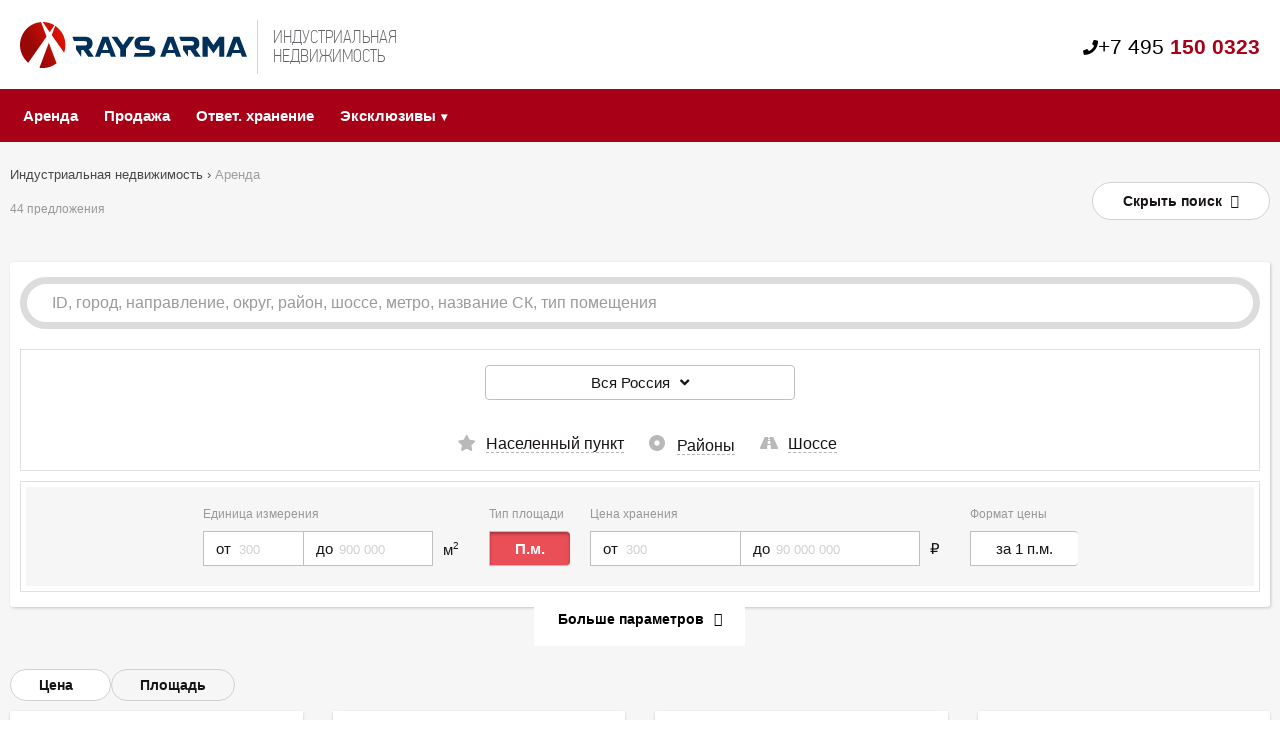

--- FILE ---
content_type: text/html; charset=UTF-8
request_url: https://industry.realtor.ru/otvetstvennoe-hranenie/
body_size: 19682
content:
<!DOCTYPE html>
<html>
<head>
	<meta http-equiv="Content-Type" content="text/html; charset=utf-8"/>
	<meta name="viewport" content="width=device-width, initial-scale=1.0, maximum-scale=1.0, user-scalable=0">
		<meta name="theme-color" content="#a70017">
	<meta name="yandex-verification" content="dbb9cacf0ac35d49"/>
		<link type="text/css" rel="stylesheet" href="http://fonts.googleapis.com/css?family=Roboto:300,400,500,700">
								<link rel="stylesheet" type="text/css" href="/public/css/plugins/AnimatedSVGIcons/component.css"/>
			<link rel="stylesheet" type="text/css" href="/public/css/plugins/ripple.css"/>
			<link rel="stylesheet" type="text/css" href="/public/css/fonts.css"/>
			<link rel="stylesheet" type="text/css" href="/public/css/fontawesome-all.css"/>
			<link rel="stylesheet" type="text/css" href="/public/css/jquery-ui.min.css"/>
			<link rel="stylesheet" type="text/css" href="/public/css/main.css"/>
			<link rel="stylesheet" type="text/css" href="/public/css/media_main.css"/>
			<link rel="stylesheet" type="text/css" href="/public/css/header.css"/>
			<link rel="stylesheet" type="text/css" href="/public/css/media_header.css"/>
			<link rel="stylesheet" type="text/css" href="/public/css/footer.css"/>
			<link rel="stylesheet" type="text/css" href="/public/css/media_footer.css"/>
			<link rel="stylesheet" type="text/css" href="/public/css/filter.css"/>
			<link rel="stylesheet" type="text/css" href="/public/css/media_filter.css"/>
			<link rel="stylesheet" type="text/css" href="/public/css/mobile_filter.css"/>
			<link rel="stylesheet" type="text/css" href="/public/css/tab.css"/>
			<link rel="stylesheet" type="text/css" href="/public/css/catalog.css"/>
			<link rel="stylesheet" type="text/css" href="/public/css/media_catalog.css"/>
			<link rel="stylesheet" type="text/css" href="/public/css/dialog.css"/>
			<link rel="stylesheet" type="text/css" href="/public/css/media_dialog.css"/>
			<link rel="stylesheet" type="text/css" href="/public/css/subfooter.css"/>
			<link rel="stylesheet" type="text/css" href="/public/css/media_subfooter.css"/>
			<link rel="stylesheet" type="text/css" href="/public/css/iconsvg.css"/>
			<link rel="stylesheet" type="text/css" href="/public/css/dialog-search.css"/>
			<link rel="stylesheet" type="text/css" href="/public/css/media_dialog_search.css"/>
										<script type="text/javascript" src="/public/js/jquery-3.1.0.min.js" charset="utf-8"></script>
			<script type="text/javascript" src="/public/js/jquery-ui.min.js" charset="utf-8"></script>
			<script type="text/javascript" src="/public/js/plugins/jquery.touchSwipe.min.js" charset="utf-8"></script>
			<script type="text/javascript" src="/public/js/plugins/jquery.ui.totop.js" charset="utf-8"></script>
			<script type="text/javascript" src="/public/js/plugins/jquery.easing.1.3.js" charset="utf-8"></script>
			<script type="text/javascript" src="/public/js/plugins/jquery.cookie.js" charset="utf-8"></script>
			<script type="text/javascript" src="/public/js/plugins/jquery.formstyler.js" charset="utf-8"></script>
			<script type="text/javascript" src="/public/js/plugins/phonemask.js" charset="utf-8"></script>
			<script type="text/javascript" src="/public/js/plugins/jquery.mask.js" charset="utf-8"></script>
			<script type="text/javascript" src="/public/js/plugins/inputmask.js" charset="utf-8"></script>
			<script type="text/javascript" src="/public/js/plugins/AnimatedSVGIcons/snap.svg-min.js" charset="utf-8"></script>
			<script type="text/javascript" src="/public/js/plugins/AnimatedSVGIcons/svgicons-config.js" charset="utf-8"></script>
			<script type="text/javascript" src="/public/js/plugins/AnimatedSVGIcons/svgicons.js" charset="utf-8"></script>
			<script type="text/javascript" src="/public/js/plugins/jquery.ui.touch-punch.min.js" charset="utf-8"></script>
			<script type="text/javascript" src="/public/js/plugins/ripple.js" charset="utf-8"></script>
			<script type="text/javascript" src="/public/js/device.min.js" charset="utf-8"></script>
			<script type="text/javascript" src="/public/js/dialog.js" charset="utf-8"></script>
			<script type="text/javascript" src="/public/js/main.js" charset="utf-8"></script>
			<script type="text/javascript" src="/public/js/function.js" charset="utf-8"></script>
			<script type="text/javascript" src="/public/js/catalog.js" charset="utf-8"></script>
			<script type="text/javascript" src="/public/js/filter.js" charset="utf-8"></script>
			<script type="text/javascript" src="/public/js/type-industry-custom-select.js" charset="utf-8"></script>
			<script type="text/javascript" src="/public/js/subfooter.js" charset="utf-8"></script>
			<script type="text/javascript" src="/public/js/plugins/svg-pan-zoom/dist/svg-pan-zoom.min.js" charset="utf-8"></script>
			<script type="text/javascript" src="/public/js/plugins/svg-pan-zoom/dist/hammer.js" charset="utf-8"></script>
			<script type="text/javascript" src="/public/js/svg-mobile-zoom.js" charset="utf-8"></script>
			<script type="text/javascript" src="/public/js/skelet.js" charset="utf-8"></script>
			<script type="text/javascript" src="/public/js/metro.js" charset="utf-8"></script>
			<script type="text/javascript" src="/public/js/map-polygon.js" charset="utf-8"></script>
			<script type="text/javascript" src="/public/js/filter-districts.js" charset="utf-8"></script>
			<script src="https://api-maps.yandex.ru/2.1/?apikey=cdc5a0b2-5310-4fba-93a9-434be45408f9&lang=ru_RU"
	        type="text/javascript"></script>
				<title></title>
		<script type="text/javascript">
	(function (m, e, t, r, i, k, a) {
		m[i] = m[i] || function () {
			(m[i].a = m[i].a || []).push(arguments)
		};
		m[i].l = 1 * new Date();
		for (var j = 0; j < document.scripts.length; j++) {
			if (document.scripts[j].src === r) {
				return;
			}
		}
		k = e.createElement(t), a = e.getElementsByTagName(t)[0], k.async = 1, k.src = r, a.parentNode.insertBefore(k, a)
	})
	(window, document, "script", "https://mc.yandex.ru/metrika/tag.js", "ym");

	ym(101360570, "init", {
		clickmap: true,
		trackLinks: true,
		accurateTrackBounce: true,
		webvisor: true
	});
</script>
<noscript>
	<div><img src="https://mc.yandex.ru/watch/101360570" style="position:absolute; left:-9999px;" alt=""/></div>
</noscript>
</head>
<body>
<script src="http://cdn.jsdelivr.net/mojs/latest/mo.min.js"></script>
<div class="wrap header-desctop">
	<div class="head line vertical-center">
		<div class="line vertical-center flex-nowrap">
			<a href="/"><img
					class="site-logo" src="/public/images/ico/readys-logo.svg" alt="Rays Arma"/></a>
			<a href="/"
			   class="depname">ИНДУСТРИАЛЬНАЯ<br>НЕДВИЖИМОСТЬ</a>
					</div>
		<div class="dpmenu"></div>
					<div class="call line vertical-center column">
				<div class="line horizontal-center vertical-center">
					<i class="fa fa-phone"></i>
					<span class="call_phone_new1">
						<a class="ph" href="tel:+7 (495) 150 0323">+7 495 <span
								class="red2"><b>150 0323</b></span></a>
					</span>
				</div>
			</div>
			</div>
</div>
<div id="topmenu" class="topmenu header-desctop">
	<div class="wrap line">
		<div class="line horizontal-left">
			<div class="lmenu">
				<a href="/rent/">Аренда</a>
			</div>
			<div class="lmenu">
				<a href="/sale/">Продажа</a>
			</div>
			<div class="lmenu">
				<a href="/otvetstvennoe-hranenie/">Ответ. хранение</a>
			</div>
			<div class="lmenu dropdown-menu">
				<a href="#" class="dropdown-menu__main">Эксклюзивы</a>
				<ul class="dropdown-menu__list">
					<li class="dropdown-menu__item lmenu">
						<a href="/lytkarino/" class="dropdown-menu__link">
							Лыткарино Парк
						</a>
					</li>
																			</ul>
			</div>
					</div>
		<div class="lmenu right sandwich-desctop dropdown">
			<a class="" href="#">
				<span class="si-icon si-icon-hamburger-cross" data-icon-name="hamburgerCross"></span>
				<script type="text/javascript">
					new svgIcon(document.querySelector('.header-desctop .si-icon-hamburger-cross'), svgIconConfig, {
						easing: mina.elastic,
						speed: 600
					});
				</script>
			</a>
			<div class="active-dropdown">
				<div class="insdrpdwn">
					<a href="">О нас</a>
					<a href="">Контакты</a>
				</div>
			</div>
		</div>

	</div>
</div><div class="wrap header-mobile">
	<div class="head line vertical-center column">
		<div>
			<a href="/"><img
					class="site-logo" src="/public/images/ico/readys-logo.svg" alt="Rays Arma"/></a>
		</div>
		<div>
			<a href="/"
			   class="depname">ИНДУСТРИАЛЬНАЯ НЕДВИЖИМОСТЬ</a>
		</div>

		<div class="nav-mobile" data-top="0">
			<div class="line nav-mobile-sub">
								<a class="line vertical-center horizontal-center ripple">
					<div class="favorite"><i class="fa fa-heart" aria-hidden="true"></i> <span
							class="countFavorites">0</span></div>
				</a>
				<a class="line vertical-center horizontal-center mobile-phone ripple" href="#">
					<div class="phone-iconblock">
						<i class="fa fa-phone"></i>
						<i class="fa fa-angle-down fa-angle"></i>
					</div>
				</a>
				<a class="line vertical-center horizontal-center sandwich">
					<div>
						<span class="si-icon si-icon-hamburger-cross" data-icon-name="hamburgerCross"></span>
						<script type="text/javascript">

						</script>
					</div>
				</a>
			</div>
			<div id="topmenu" class="topmenu header-mobile">
				<div class="line column">
					<div class="lmenu">
						<a href="" class="increasedl">Продажа</a>
					</div>
					<div class="lmenu">
						<a href="">Аренда</a>
					</div>
					<div class="lmenu">
						<a href="">Ответ. хранение</a>
					</div>
					<div class="lmenu">
						<a href="">Открытое хранение</a>
					</div>
					<div class="lmenu">
						<a href="">Земельные участки</a>
					</div>
					<div class="lmenu">
						<a href="">Строительство</a>
					</div>
					<div class="lmenu">
						<a href="">На карте</a>
					</div>
					<div class="lmenu">
						<a href="">Собственнику</a>
					</div>
				</div>
			</div>
			<div class="wrap-phone-block">
				<div class="phone">
					<a href="tel:+7 (495) 150 0323"><span
							class="call_phone_new1"><span class="ph">+7 495 <span
									class="red2"><b>150 0323</b></span></span></span></a>
				</div>
			</div>
		</div>
	</div>
</div>
<div class="layout">
	<div class="wrap">
		<div id="navdata" itemscope itemtype="http://schema.org/BreadcrumbList">            <a href="/" itemprop="url">                    <a href="/" itemprop="url">
        Индустриальная недвижимость            </a>
                            <span class='separator'>›</span>
                            Аренда            </div>
	</div>
		    <script type="text/javascript" src="/public/node_modules/yaMetro/dst/yaMetro.js"></script>
	<div class="wrap line">
		<div>
			<h1>  </h1><div class=""></div>
            <div class="small-text count-lots">		44 предложения
</div>
		</div>
		<div class="line vertical-center desctop-filter">
            			<div class="btn-ellipse refine open ripple" data-txt2="Cкрыть поиск" data-txt="Уточнить поиск"><span>Cкрыть поиск</span> <i class="fa fa-angle-down"></i></div>
		</div>
	</div>
	<div class="wrap mobile-refine line">
		<div class="count"></div>
		<div class="btn-ellipse ripple"><i class="fa fa-filter"></i><span>Уточнить поиск</span><i class="fa fa-angle-right"></i></div>
	</div>
	<div class="wrap-desctop-filter">
		<div class="wrap desctop-filter">
			<div class="filter-header">
    <span>Уточнить поиск</span>
    <span class="icon-clear-search"></span>
</div>
<div class="select-filter">
    <div class="wrap-select-condition line horizontal-left vertical-center">
                                    </div></div>
<div class="filter">
    <div class="wrap-filter-content">
                    <div class="search_text">
                <input class="multy-play" type="search" placeholder="ID, город, направление, округ, район, шоссе, метро, название СК, тип помещения" name="search" data-url="/bigsearch/" autocomplete="off">
            </div>
                                <div class="wrap-line-filter line column horizontal-center vertical-center wrap-border">
            <div class="button-block apart line column horizontal-center vertical-center select-region-wrap select-wrap">
                <div class="button line vertical-center horizontal-center select-region select-object">
                    <span>
                                                    Вся Россия
                                            </span>
                    <i class="fa fa-angle-down"></i>
                </div>
                <div class="select-region-list select-list">
                                            <div class="list-item line vertical-center" data-value="moskva-i-mo" data-name="region" data-url="moskva-i-mo">
                            <span>Москва и МО</span><i class="fas fa-check"></i>
                        </div>
                                            <div class="list-item line vertical-center" data-value="moskva-vnutri-mkad" data-name="region" data-url="moskva-vnutri-mkad">
                            <span>Москва внутри МКАД</span><i class="fas fa-check"></i>
                        </div>
                                            <div class="list-item line vertical-center" data-value="mo-moskva-snaruzhi-mkad" data-name="region" data-url="mo-moskva-snaruzhi-mkad">
                            <span>МО + Москва снаружи МКАД</span><i class="fas fa-check"></i>
                        </div>
                                            <div class="list-item line vertical-center" data-value="mo-regiony-ryadom" data-name="region" data-url="mo-regiony-ryadom">
                            <span>МО + регионы рядом</span><i class="fas fa-check"></i>
                        </div>
                                            <div class="list-item line vertical-center" data-value="vsya-rossiya" data-name="region" data-url="vsya-rossiya">
                            <span>Вся Россия</span><i class="fas fa-check"></i>
                        </div>
                                            <div class="list-item line vertical-center" data-value="moskovskaya-oblast" data-name="region" data-url="moskovskaya-oblast">
                            <span>Московская область</span><i class="fas fa-check"></i>
                        </div>
                                            <div class="list-item line vertical-center" data-value="rostovskaya-oblast" data-name="region" data-url="rostovskaya-oblast">
                            <span>Ростовская область</span><i class="fas fa-check"></i>
                        </div>
                                            <div class="list-item line vertical-center" data-value="kaluzhskaya-oblast" data-name="region" data-url="kaluzhskaya-oblast">
                            <span>Калужская область</span><i class="fas fa-check"></i>
                        </div>
                                            <div class="list-item line vertical-center" data-value="vladimirskaya-oblast" data-name="region" data-url="vladimirskaya-oblast">
                            <span>Владимирская область</span><i class="fas fa-check"></i>
                        </div>
                                            <div class="list-item line vertical-center" data-value="tul-skaya-oblast" data-name="region" data-url="tul-skaya-oblast">
                            <span>Тульская область</span><i class="fas fa-check"></i>
                        </div>
                                            <div class="list-item line vertical-center" data-value="moskva" data-name="region" data-url="moskva">
                            <span>Москва</span><i class="fas fa-check"></i>
                        </div>
                                            <div class="list-item line vertical-center" data-value="leningradskaya-oblast" data-name="region" data-url="leningradskaya-oblast">
                            <span>Ленинградская область</span><i class="fas fa-check"></i>
                        </div>
                                            <div class="list-item line vertical-center" data-value="yaroslavskaya-oblast" data-name="region" data-url="yaroslavskaya-oblast">
                            <span>Ярославская область</span><i class="fas fa-check"></i>
                        </div>
                                            <div class="list-item line vertical-center" data-value="bashkortostan-respublika" data-name="region" data-url="bashkortostan-respublika">
                            <span>Башкортостан республика</span><i class="fas fa-check"></i>
                        </div>
                                            <div class="list-item line vertical-center" data-value="novosibirskaya-oblast" data-name="region" data-url="novosibirskaya-oblast">
                            <span>Новосибирская область</span><i class="fas fa-check"></i>
                        </div>
                                            <div class="list-item line vertical-center" data-value="tverskaya-oblast" data-name="region" data-url="tverskaya-oblast">
                            <span>Тверская область</span><i class="fas fa-check"></i>
                        </div>
                                            <div class="list-item line vertical-center" data-value="" data-name="region" data-url="">
                            <span>Ебиловоская область</span><i class="fas fa-check"></i>
                        </div>
                                            <div class="list-item line vertical-center" data-value="" data-name="region" data-url="">
                            <span>Еблицево</span><i class="fas fa-check"></i>
                        </div>
                                            <div class="list-item line vertical-center" data-value="" data-name="region" data-url="">
                            <span>Челябинский</span><i class="fas fa-check"></i>
                        </div>
                                            <div class="list-item line vertical-center" data-value="" data-name="region" data-url="">
                            <span>Воронежский</span><i class="fas fa-check"></i>
                        </div>
                                            <div class="list-item line vertical-center" data-value="" data-name="region" data-url="">
                            <span>Нижний Новгород</span><i class="fas fa-check"></i>
                        </div>
                                            <div class="list-item line vertical-center" data-value="" data-name="region" data-url="">
                            <span>Владимирский</span><i class="fas fa-check"></i>
                        </div>
                                            <div class="list-item line vertical-center" data-value="" data-name="region" data-url="">
                            <span>Волгоградская область</span><i class="fas fa-check"></i>
                        </div>
                                            <div class="list-item line vertical-center" data-value="" data-name="region" data-url="">
                            <span>Новгородская область</span><i class="fas fa-check"></i>
                        </div>
                                            <div class="list-item line vertical-center" data-value="" data-name="region" data-url="">
                            <span>Рязанская область</span><i class="fas fa-check"></i>
                        </div>
                                            <div class="list-item line vertical-center" data-value="" data-name="region" data-url="">
                            <span>Республика Татарстан</span><i class="fas fa-check"></i>
                        </div>
                                            <div class="list-item line vertical-center" data-value="" data-name="region" data-url="">
                            <span>Удмуртская Республика</span><i class="fas fa-check"></i>
                        </div>
                                            <div class="list-item line vertical-center" data-value="" data-name="region" data-url="">
                            <span>Рязань</span><i class="fas fa-check"></i>
                        </div>
                                            <div class="list-item line vertical-center" data-value="" data-name="region" data-url="">
                            <span>Екатеринбург</span><i class="fas fa-check"></i>
                        </div>
                                            <div class="list-item line vertical-center" data-value="" data-name="region" data-url="">
                            <span>Зарайский</span><i class="fas fa-check"></i>
                        </div>
                                            <div class="list-item line vertical-center" data-value="" data-name="region" data-url="">
                            <span>Кинешма</span><i class="fas fa-check"></i>
                        </div>
                                            <div class="list-item line vertical-center" data-value="" data-name="region" data-url="">
                            <span>Краснодарский край</span><i class="fas fa-check"></i>
                        </div>
                                            <div class="list-item line vertical-center" data-value="" data-name="region" data-url="">
                            <span>Ульяновский</span><i class="fas fa-check"></i>
                        </div>
                                            <div class="list-item line vertical-center" data-value="" data-name="region" data-url="">
                            <span>Тамбов</span><i class="fas fa-check"></i>
                        </div>
                                            <div class="list-item line vertical-center" data-value="" data-name="region" data-url="">
                            <span>Липецк</span><i class="fas fa-check"></i>
                        </div>
                                            <div class="list-item line vertical-center" data-value="" data-name="region" data-url="">
                            <span>Первомайское</span><i class="fas fa-check"></i>
                        </div>
                                            <div class="list-item line vertical-center" data-value="" data-name="region" data-url="">
                            <span>Ростов-на-Дону</span><i class="fas fa-check"></i>
                        </div>
                                            <div class="list-item line vertical-center" data-value="" data-name="region" data-url="">
                            <span>Тверская</span><i class="fas fa-check"></i>
                        </div>
                                            <div class="list-item line vertical-center" data-value="" data-name="region" data-url="">
                            <span>Ставропольский край</span><i class="fas fa-check"></i>
                        </div>
                                            <div class="list-item line vertical-center" data-value="" data-name="region" data-url="">
                            <span>Нижегородский</span><i class="fas fa-check"></i>
                        </div>
                                            <div class="list-item line vertical-center" data-value="" data-name="region" data-url="">
                            <span>Смоленск</span><i class="fas fa-check"></i>
                        </div>
                                            <div class="list-item line vertical-center" data-value="" data-name="region" data-url="">
                            <span>Самара</span><i class="fas fa-check"></i>
                        </div>
                                            <div class="list-item line vertical-center" data-value="" data-name="region" data-url="">
                            <span>Республика Адыгея</span><i class="fas fa-check"></i>
                        </div>
                                            <div class="list-item line vertical-center" data-value="" data-name="region" data-url="">
                            <span>Республика Башкортостан</span><i class="fas fa-check"></i>
                        </div>
                                            <div class="list-item line vertical-center" data-value="" data-name="region" data-url="">
                            <span>Псковская</span><i class="fas fa-check"></i>
                        </div>
                                            <div class="list-item line vertical-center" data-value="" data-name="region" data-url="">
                            <span>Чувашская Республика</span><i class="fas fa-check"></i>
                        </div>
                                            <div class="list-item line vertical-center" data-value="" data-name="region" data-url="">
                            <span>Омская область</span><i class="fas fa-check"></i>
                        </div>
                                            <div class="list-item line vertical-center" data-value="" data-name="region" data-url="">
                            <span>Ивановская область</span><i class="fas fa-check"></i>
                        </div>
                                            <div class="list-item line vertical-center" data-value="" data-name="region" data-url="">
                            <span>Самарская</span><i class="fas fa-check"></i>
                        </div>
                                            <div class="list-item line vertical-center" data-value="" data-name="region" data-url="">
                            <span>Пермский край</span><i class="fas fa-check"></i>
                        </div>
                                            <div class="list-item line vertical-center" data-value="" data-name="region" data-url="">
                            <span>Ульяновская область</span><i class="fas fa-check"></i>
                        </div>
                                            <div class="list-item line vertical-center" data-value="" data-name="region" data-url="">
                            <span>Орловская область</span><i class="fas fa-check"></i>
                        </div>
                                            <div class="list-item line vertical-center" data-value="" data-name="region" data-url="">
                            <span>Воронежская область</span><i class="fas fa-check"></i>
                        </div>
                                            <div class="list-item line vertical-center" data-value="" data-name="region" data-url="">
                            <span>Оренбургская область</span><i class="fas fa-check"></i>
                        </div>
                                            <div class="list-item line vertical-center" data-value="" data-name="region" data-url="">
                            <span>Свердловская область</span><i class="fas fa-check"></i>
                        </div>
                                            <div class="list-item line vertical-center" data-value="" data-name="region" data-url="">
                            <span>Алтайский край</span><i class="fas fa-check"></i>
                        </div>
                                            <div class="list-item line vertical-center" data-value="" data-name="region" data-url="">
                            <span>Республика Крым</span><i class="fas fa-check"></i>
                        </div>
                                            <div class="list-item line vertical-center" data-value="" data-name="region" data-url="">
                            <span>Иркутская область</span><i class="fas fa-check"></i>
                        </div>
                                            <div class="list-item line vertical-center" data-value="" data-name="region" data-url="">
                            <span>Брянская область</span><i class="fas fa-check"></i>
                        </div>
                                            <div class="list-item line vertical-center" data-value="" data-name="region" data-url="">
                            <span>Тюменская область</span><i class="fas fa-check"></i>
                        </div>
                                            <div class="list-item line vertical-center" data-value="" data-name="region" data-url="">
                            <span>Республика Хакасия</span><i class="fas fa-check"></i>
                        </div>
                                            <div class="list-item line vertical-center" data-value="" data-name="region" data-url="">
                            <span>Калининградская область</span><i class="fas fa-check"></i>
                        </div>
                                            <div class="list-item line vertical-center" data-value="" data-name="region" data-url="">
                            <span>Республика Марий Эл</span><i class="fas fa-check"></i>
                        </div>
                                            <div class="list-item line vertical-center" data-value="" data-name="region" data-url="">
                            <span>Приморский край</span><i class="fas fa-check"></i>
                        </div>
                                            <div class="list-item line vertical-center" data-value="" data-name="region" data-url="">
                            <span>Хабаровский край</span><i class="fas fa-check"></i>
                        </div>
                                            <div class="list-item line vertical-center" data-value="" data-name="region" data-url="">
                            <span>Пензенская область</span><i class="fas fa-check"></i>
                        </div>
                                            <div class="list-item line vertical-center" data-value="" data-name="region" data-url="">
                            <span>Челябинская область</span><i class="fas fa-check"></i>
                        </div>
                                            <div class="list-item line vertical-center" data-value="" data-name="region" data-url="">
                            <span>Республика Северная Осетия</span><i class="fas fa-check"></i>
                        </div>
                                            <div class="list-item line vertical-center" data-value="" data-name="region" data-url="">
                            <span>Забайкальский край</span><i class="fas fa-check"></i>
                        </div>
                                            <div class="list-item line vertical-center" data-value="" data-name="region" data-url="">
                            <span>Саратовская область</span><i class="fas fa-check"></i>
                        </div>
                                            <div class="list-item line vertical-center" data-value="" data-name="region" data-url="">
                            <span>Нижегородская область</span><i class="fas fa-check"></i>
                        </div>
                                            <div class="list-item line vertical-center" data-value="" data-name="region" data-url="">
                            <span>Республики Саха (Якутия)</span><i class="fas fa-check"></i>
                        </div>
                                            <div class="list-item line vertical-center" data-value="" data-name="region" data-url="">
                            <span>Красноярский край</span><i class="fas fa-check"></i>
                        </div>
                                            <div class="list-item line vertical-center" data-value="" data-name="region" data-url="">
                            <span>Курганская область</span><i class="fas fa-check"></i>
                        </div>
                                            <div class="list-item line vertical-center" data-value="" data-name="region" data-url="">
                            <span>Самарская область</span><i class="fas fa-check"></i>
                        </div>
                                            <div class="list-item line vertical-center" data-value="" data-name="region" data-url="">
                            <span>Ленинградская</span><i class="fas fa-check"></i>
                        </div>
                                            <div class="list-item line vertical-center" data-value="" data-name="region" data-url="">
                            <span>Карачаево-Черкесская Республика</span><i class="fas fa-check"></i>
                        </div>
                                            <div class="list-item line vertical-center" data-value="" data-name="region" data-url="">
                            <span>Новосибирский</span><i class="fas fa-check"></i>
                        </div>
                                            <div class="list-item line vertical-center" data-value="" data-name="region" data-url="">
                            <span>Новосибирская</span><i class="fas fa-check"></i>
                        </div>
                                            <div class="list-item line vertical-center" data-value="" data-name="region" data-url="">
                            <span>Астраханская область</span><i class="fas fa-check"></i>
                        </div>
                                            <div class="list-item line vertical-center" data-value="" data-name="region" data-url="">
                            <span>Липецкая область</span><i class="fas fa-check"></i>
                        </div>
                                            <div class="list-item line vertical-center" data-value="" data-name="region" data-url="">
                            <span>Архангельская область</span><i class="fas fa-check"></i>
                        </div>
                                            <div class="list-item line vertical-center" data-value="" data-name="region" data-url="">
                            <span>Тамбовская область</span><i class="fas fa-check"></i>
                        </div>
                                            <div class="list-item line vertical-center" data-value="" data-name="region" data-url="">
                            <span>Кингисеппский</span><i class="fas fa-check"></i>
                        </div>
                                            <div class="list-item line vertical-center" data-value="" data-name="region" data-url="">
                            <span>Луганская Народная Республика</span><i class="fas fa-check"></i>
                        </div>
                                            <div class="list-item line vertical-center" data-value="" data-name="region" data-url="">
                            <span>Кемеровская область</span><i class="fas fa-check"></i>
                        </div>
                                            <div class="list-item line vertical-center" data-value="" data-name="region" data-url="">
                            <span>Костромская область</span><i class="fas fa-check"></i>
                        </div>
                                            <div class="list-item line vertical-center" data-value="" data-name="region" data-url="">
                            <span>Мурманская область</span><i class="fas fa-check"></i>
                        </div>
                                            <div class="list-item line vertical-center" data-value="" data-name="region" data-url="">
                            <span>Кировская область</span><i class="fas fa-check"></i>
                        </div>
                                            <div class="list-item line vertical-center" data-value="" data-name="region" data-url="">
                            <span>Чеченская Республика</span><i class="fas fa-check"></i>
                        </div>
                                            <div class="list-item line vertical-center" data-value="" data-name="region" data-url="">
                            <span>Новая Москва</span><i class="fas fa-check"></i>
                        </div>
                                            <div class="list-item line vertical-center" data-value="" data-name="region" data-url="">
                            <span>Белгородская область</span><i class="fas fa-check"></i>
                        </div>
                                            <div class="list-item line vertical-center" data-value="" data-name="region" data-url="">
                            <span>Вологодская область</span><i class="fas fa-check"></i>
                        </div>
                                            <div class="list-item line vertical-center" data-value="" data-name="region" data-url="">
                            <span>Брянск</span><i class="fas fa-check"></i>
                        </div>
                                            <div class="list-item line vertical-center" data-value="" data-name="region" data-url="">
                            <span>Смоленская область</span><i class="fas fa-check"></i>
                        </div>
                                            <div class="list-item line vertical-center" data-value="" data-name="region" data-url="">
                            <span>Вологодская</span><i class="fas fa-check"></i>
                        </div>
                                            <div class="list-item line vertical-center" data-value="" data-name="region" data-url="">
                            <span>Донечкая Народная Республика</span><i class="fas fa-check"></i>
                        </div>
                                            <div class="list-item line vertical-center" data-value="" data-name="region" data-url="">
                            <span>Республика Адыгея (Адыгея)</span><i class="fas fa-check"></i>
                        </div>
                                            <div class="list-item line vertical-center" data-value="" data-name="region" data-url="">
                            <span>Владимирская</span><i class="fas fa-check"></i>
                        </div>
                                            <div class="list-item line vertical-center" data-value="" data-name="region" data-url="">
                            <span>Свердловская</span><i class="fas fa-check"></i>
                        </div>
                                            <div class="list-item line vertical-center" data-value="" data-name="region" data-url="">
                            <span>Республика Мордовия</span><i class="fas fa-check"></i>
                        </div>
                                    </div>
            </div>
            <div class="wrap-direction-block moskva-i-mo mo-moskva-snaruzhi-mkad mo-regiony-ryadom moskovskaya-oblast">
                <div class="button-block apart multi-button mrg-btn line horizontal-left vertical-center" data-name="directions[]">
                                            <div class="button line vertical-center" data-value="sever" data-url="district_sever" data-title="Север">
                            <span class="iconsvg sever"></span>
                            <span class="txt">Север</span>
                        </div>
                                            <div class="button line vertical-center" data-value="vostok" data-url="district_vostok" data-title="Восток">
                            <span class="iconsvg vostok"></span>
                            <span class="txt">Восток</span>
                        </div>
                                            <div class="button line vertical-center" data-value="yug" data-url="district_yug" data-title="Юг">
                            <span class="iconsvg yug"></span>
                            <span class="txt">Юг</span>
                        </div>
                                            <div class="button line vertical-center" data-value="zapad" data-url="district_zapad" data-title="Запад">
                            <span class="iconsvg zapad"></span>
                            <span class="txt">Запад</span>
                        </div>
                                            <div class="button line vertical-center" data-value="severo-vostok" data-url="district_severo-vostok" data-title="Северо-Восток">
                            <span class="iconsvg severo-vostok"></span>
                            <span class="txt">Северо-Восток</span>
                        </div>
                                            <div class="button line vertical-center" data-value="yugo-vostok" data-url="district_yugo-vostok" data-title="Юго-Восток">
                            <span class="iconsvg yugo-vostok"></span>
                            <span class="txt">Юго-Восток</span>
                        </div>
                                            <div class="button line vertical-center" data-value="severo-zapad" data-url="district_severo-zapad" data-title="Северо-Запад">
                            <span class="iconsvg severo-zapad"></span>
                            <span class="txt">Северо-Запад</span>
                        </div>
                                            <div class="button line vertical-center" data-value="yugo-zapad" data-url="district_yugo-zapad" data-title="Юго-Запад">
                            <span class="iconsvg yugo-zapad"></span>
                            <span class="txt">Юго-Запад</span>
                        </div>
                                    </div>
            </div>
            <div class="wrap-direction-block moskva-i-mo moskva-vnutri-mkad mo-moskva-snaruzhi-mkad mo-regiony-ryadom">
                <div class="button-block apart multi-button mrg-btn line horizontal-left vertical-center" data-name="districts_moscow[]">
                                            <div class="button close line vertical-center" data-value="cao" data-url="district_cao" data-title="ЦАО">
                            <span class="iconsvg cao"></span>
                            <span class="txt">ЦАО</span>
                        </div>
                                            <div class="button close line vertical-center" data-value="zao" data-url="district_zao" data-title="ЗАО">
                            <span class="iconsvg zao"></span>
                            <span class="txt">ЗАО</span>
                        </div>
                                            <div class="button close line vertical-center" data-value="szao" data-url="district_szao" data-title="СЗАО">
                            <span class="iconsvg szao"></span>
                            <span class="txt">СЗАО</span>
                        </div>
                                            <div class="button close line vertical-center" data-value="yuzao" data-url="district_yuzao" data-title="ЮЗАО">
                            <span class="iconsvg yuzao"></span>
                            <span class="txt">ЮЗАО</span>
                        </div>
                                            <div class="button close line vertical-center" data-value="yuao" data-url="district_yuao" data-title="ЮАО">
                            <span class="iconsvg yuao"></span>
                            <span class="txt">ЮАО</span>
                        </div>
                                            <div class="button close line vertical-center" data-value="sao" data-url="district_sao" data-title="САО">
                            <span class="iconsvg sao"></span>
                            <span class="txt">САО</span>
                        </div>
                                            <div class="button close line vertical-center" data-value="svao" data-url="district_svao" data-title="СВАО">
                            <span class="iconsvg svao"></span>
                            <span class="txt">СВАО</span>
                        </div>
                                            <div class="button close line vertical-center" data-value="yuvao" data-url="district_yuvao" data-title="ЮВАО">
                            <span class="iconsvg yuvao"></span>
                            <span class="txt">ЮВАО</span>
                        </div>
                                            <div class="button close line vertical-center" data-value="vao" data-url="district_vao" data-title="ВАО">
                            <span class="iconsvg vao"></span>
                            <span class="txt">ВАО</span>
                        </div>
                                            <div class="button close line vertical-center" data-value="novaya-moskva" data-url="district_novaya-moskva" data-title="Новая Москва">
                            <span class="iconsvg novaya-moskva"></span>
                            <span class="txt">Новая Москва</span>
                        </div>
                                            <div class="button close line vertical-center" data-value="zelenograd" data-url="district_zelenograd" data-title="Зеленоград">
                            <span class="iconsvg zelenograd"></span>
                            <span class="txt">Зеленоград</span>
                        </div>
                                    </div>
            </div>


            <div class="type-search line horizontal-center">
                                <a class="link-dash" href="#" data-type="towns"><i class="fa fa-star"></i><span>Населенный пункт</span></a>
                <a class="link-dash" href="#" data-type="areas"><span>Районы</span></a>
                <a class="link-dash" href="#" data-type="highway"><i class="fa fa-road"></i><span>Шоссе</span></a>
                            </div>
        </div>
        <div class="wrap-filter line a active tab-params-filter">
            <form class="" data-action="/search/">
                <div class="wrap-line-filter line horizontal-center">
                    <div class="wrap-el-filter">
                                                    <div class="small-text">Единица измерения</div>
                                                <div class="wrap-input-blocks line vertical-center">
                            <div class="absolute-placehold"><input type="text" name="area_min" placeholder="300" value=""><span>от</span></div>
                            <div class="line vertical-center horizontal-left">
                                <div class="absolute-placehold"><input type="text" name="area_max" placeholder="900 000" value=""><span>до</span></div>
                                <span> м<sup>2</sup></span>
                            </div>
                        </div>
                    </div>
                    <div class="wrap-el-filter">
                        <div class="small-text">Тип площади</div>
                                                                                                        <div class="button-block line horizontal-center vertical-center" data-name="measure">
                                                                                                                                                                                                                                                                                                                        <div class="button line vertical-center active" data-value="4">
                                            <span>П.м.</span>
                                        </div>
                                                                                                </div>
                                            </div>
                    <div class="wrap-el-filter">
                                                    <div class="small-text">Цена хранения</div>
                                                <div class="wrap-input-blocks line vertical-center">
                            <div class="absolute-placehold"><input type="text" name="price_min" placeholder="300" value=""><span>от</span></div>
                            <div class="line vertical-center horizontal-left">
                                <div class="absolute-placehold"><input type="text" name="price_max" placeholder="90 000 000" value=""><span>до</span></div>
                                <span class="val">&#8381;</span>
                            </div>
                        </div>
                    </div>
                                        <div class="wrap-el-filter">
                        <div class="small-text">Формат цены</div>
                        <div class="button-block line horizontal-center vertical-center" data-name="price_format">
                                                                                                                                                                                                                                                                                                                                                                                                                                                                        <div class="button line vertical-center" data-value="7">
                                        <span>за 1 п.м.</span>
                                    </div>
                                                                                                                                                                                                            </div>
                    </div>
                </div>
                <div class="wrap-line-filter line horizontal-center">
                    <div class="wrap-el-filter">
                        <div class="small-text">от МКАД</div>
                        <div class="line vertical-center wrap-input-blocks">
                            <div class="absolute-placehold"><input type="text" name="from_mkad_min" placeholder="5" value=""><span>от</span></div>
                            <div class="absolute-placehold"><input type="text" name="from_mkad_max" placeholder="100" value=""><span>до</span></div>
                            <span>км</span>
                        </div>
                    </div>
                    <div class="wrap-el-filter">
                        <div class="small-text">Высота потолков</div>
                        <div class="line vertical-center wrap-input-blocks">
                            <div class="absolute-placehold"><input type="text" name="ceiling_height_min" placeholder="5" value=""><span>от</span></div>
                            <div class="absolute-placehold"><input type="text" name="ceiling_height_max" placeholder="100" value=""><span>до</span></div>
                            <span>м</span>
                        </div>
                    </div>
                    <div class="wrap-el-filter">
                        <div class="small-text">Класс</div>
                        <div class="multi-button line button-block horizontal-left wrap-el-filter" data-name="object_class[]">
                            <div class="button line vertical-center" data-value="1" data-url="class_a"><span>A</span></div>
                            <div class="button line vertical-center" data-value="2" data-url="class_b"><span>B</span></div>
                            <div class="button line vertical-center" data-value="3" data-url="class_c"><span>C</span></div>
                            <div class="button line vertical-center" data-value="4" data-url="class_d"><span>D</span></div>
                        </div>
                    </div>
                    <div class="wrap-el-filter not-rent">
                        <div class="small-text">Тип ворот</div>
                        <div class="multi-button line button-block horizontal-left wrap-el-filter" data-name="gate_type[]">
                            <div class="button line vertical-center" data-value="1" data-url="gate_dock"><span>Докового типа</span></div>
                            <div class="button line vertical-center" data-value="3" data-url="gate_ramp"><span>Рампа с пандусом</span></div>
                            <div class="button line vertical-center" data-value="2" data-url="gate_zero"><span>Нулевой уровень</span></div>
                        </div>
                    </div>
                </div>
                <div class="wrap-line-filter line horizontal-center">
                    <div class="wrap-el-filter">
                        <div class="small-text">Электричество</div>
                        <div class="line vertical-center wrap-input-blocks">
                            <div class="line vertical-center horizontal-left">
                                <div class="absolute-placehold"><input type="text" name="power" placeholder="5" value=""><span>не менее</span></div>
                                <span>КВт</span>
                            </div>
                        </div>
                    </div>
                    <div class="wrap-el-filter line vertical-end">
                        <div class="form-object-check">
                            <span class="">Антипыль</span>
                            <div class="slide " data-name="self_leveling"><div class="cursor"></div></div>
                                                    </div>
                    </div>
                    <div class="wrap-el-filter line vertical-end">
                        <div class="form-object-check">
                            <span>Только 1 этаж</span>
                            <div class="slide " data-name="ground_floor"><div class="cursor"></div></div>
                                                    </div>
                    </div>
                    <div class="wrap-el-filter line vertical-end">
                        <div class="form-object-check">
                            <span>Стеллажи</span>
                            <div class="slide " data-name="racking" data-url="racking"><div class="cursor"></div></div>
                                                    </div>
                    </div>
                    <div class="wrap-el-filter line vertical-end">
                        <div class="form-object-check">
                            <span>Железная дорога</span>
                            <div class="slide " data-name="cranes" data-url="cranes"><div class="cursor"></div></div>
                                                    </div>
                    </div>
                    <div class="wrap-el-filter line vertical-end">
                        <div class="form-object-check">
                            <span>Наличие крана</span>
                            <div class="slide " data-name="cranes" data-url="cranes"><div class="cursor"></div></div>
                                                    </div>
                    </div>
                </div>
                                                                                                                                                <input type="hidden" name="deal_type" value="otvetstvennoe-hranenie">
                <input type="hidden" name="sort" value="price_down">
                <input type="hidden" name="region" value="vsya-rosssiya">
                <input type="hidden" name="measure" value="">
                <input type="hidden" name="price_format" value="">
                <input type="hidden" name="pages" value="1">
            </form>
        </div>
    </div>
</div>

    <div class="more-option" data-txt="Меньше параметров"><span>Больше параметров</span><i class="fa fa-angle-down"></i></div>
		</div>
	</div>
		<div class="wrap line sort-line">
		<div class="line">
			<div class="btn-ellipse sort ripple active" data="price" data-value="up">
				<span>Цена</span>
				<i class="fa fa-sort-amount-desc"></i>
			</div>
			<div class="btn-ellipse sort ripple " data="square" data-value="up">
				<span>Площадь</span>
				<i class="fa fa-sort-amount-desc"></i>
			</div>
		</div>
	</div>
	<div class="wrap line horizontal-left elements">
					    <div class="element line column">
		<div class="img">
			<a href="/otvetstvennoe-hranenie/id_5200/" target="_blank">
				<img class="lot-photo" data-size="400" src="https://pennylane.pro/system/controllers/photos/watermark.php/300/12194/16(1)_f28ed3364e2ad579d1419dbf1b6a0035.jpg" alt="" title="">
			</a>
					</div>
		<a class="info line column" href="/otvetstvennoe-hranenie/id_5200/"  target="_blank">
			<div>
				<div class="id">ID 9123</div>
								<div class="small-text">
					Пушкино, Ярославское ш., 13 км от МКАД
                </div>
                <div class="square">
                                                            3 000
                         м<sup>2</sup>
                </div>
				<div class="line icon-box">
											<div class="floors line horizontal-left vertical-center flex-nowrap"><div class="icon-text">1 этаж</div></div>
											<div class="gates line horizontal-left vertical-center flex-nowrap"><div class="icon-text">докового типа</div></div>
											<div class="power line horizontal-left vertical-center flex-nowrap"><div class="icon-text">6000 кВт</div></div>
											<div class="ceiling line horizontal-left vertical-center flex-nowrap"><div class="icon-text">12.0 метров</div></div>
											<div class="floor line horizontal-left vertical-center flex-nowrap"><div class="icon-text">антипыль</div></div>
											<div class="gas line horizontal-left vertical-center flex-nowrap"><div class="icon-text">Газ</div></div>
											<div class="steam line horizontal-left vertical-center flex-nowrap"><div class="icon-text">Пар</div></div>
									</div>
			</div>
			<div class="price">
									                                        37
                         <span>&#8381;</span>
				            </div>
            <div class="small-text">без НДС, дополнительно OPEX , КУ </div>
		</a>
	</div>
    <div class="element line column">
		<div class="img">
			<a href="/otvetstvennoe-hranenie/id_3178/" target="_blank">
				<img class="lot-photo" data-size="400" src="https://pennylane.pro/system/controllers/photos/watermark.php/300/10547/vidnoe-arenda-sklada-severnaya-vidnovskaya-promzona-50-1063502986_743f9a05fd1494d73b94be2343c861d6.jpg" alt="" title="">
			</a>
					</div>
		<a class="info line column" href="/otvetstvennoe-hranenie/id_3178/"  target="_blank">
			<div>
				<div class="id">ID 7147</div>
								<div class="small-text">
					Видное, Каширское ш., 3 км от МКАД
                </div>
                <div class="square">
                                                            300
                         м<sup>2</sup>
                </div>
				<div class="line icon-box">
											<div class="floors line horizontal-left vertical-center flex-nowrap"><div class="icon-text">1 этаж</div></div>
											<div class="gates line horizontal-left vertical-center flex-nowrap"><div class="icon-text">докового типа</div></div>
											<div class="ceiling line horizontal-left vertical-center flex-nowrap"><div class="icon-text">14.0 метров</div></div>
											<div class="floor line horizontal-left vertical-center flex-nowrap"><div class="icon-text">антипыль</div></div>
									</div>
			</div>
			<div class="price">
									                                        25
                         <span>&#8381;</span>
				            </div>
            <div class="small-text">без НДС, дополнительно OPEX , КУ </div>
		</a>
	</div>
    <div class="element line column">
		<div class="img">
			<a href="/otvetstvennoe-hranenie/id_5153/" target="_blank">
				<img class="lot-photo" data-size="400" src="https://pennylane.pro/system/controllers/photos/watermark.php/300/1613/1.jpg" alt="" title="">
			</a>
					</div>
		<a class="info line column" href="/otvetstvennoe-hranenie/id_5153/"  target="_blank">
			<div>
				<div class="id">ID 9077</div>
								<div class="small-text">
					Михайловская слобода, Новорязанское ш., 20 км от МКАД
                </div>
                <div class="square">
                                                            5 500
                         м<sup>2</sup>
                </div>
				<div class="line icon-box">
											<div class="floors line horizontal-left vertical-center flex-nowrap"><div class="icon-text">1 этаж</div></div>
											<div class="gates line horizontal-left vertical-center flex-nowrap"><div class="icon-text">докового типа</div></div>
											<div class="power line horizontal-left vertical-center flex-nowrap"><div class="icon-text">3500 кВт</div></div>
											<div class="ceiling line horizontal-left vertical-center flex-nowrap"><div class="icon-text">12.0 метров</div></div>
											<div class="floor line horizontal-left vertical-center flex-nowrap"><div class="icon-text">антипыль</div></div>
									</div>
			</div>
			<div class="price">
									                                        34
                         <span>&#8381;</span>
				            </div>
            <div class="small-text">без НДС, дополнительно OPEX , КУ </div>
		</a>
	</div>
    <div class="element line column">
		<div class="img">
			<a href="/otvetstvennoe-hranenie/id_5154/" target="_blank">
				<img class="lot-photo" data-size="400" src="https://pennylane.pro/system/controllers/photos/watermark.php/300/12158/Screenshot_986_c8f93336c543c40d37eb11e809676d0a.jpg" alt="" title="">
			</a>
					</div>
		<a class="info line column" href="/otvetstvennoe-hranenie/id_5154/"  target="_blank">
			<div>
				<div class="id">ID 9078</div>
								<div class="small-text">
					Софьино, Новорязанское ш., 31 км от МКАД
                </div>
                <div class="square">
                                                            8 500
                         м<sup>2</sup>
                </div>
				<div class="line icon-box">
											<div class="floors line horizontal-left vertical-center flex-nowrap"><div class="icon-text">1 этаж</div></div>
											<div class="gates line horizontal-left vertical-center flex-nowrap"><div class="icon-text">докового типа</div></div>
											<div class="power line horizontal-left vertical-center flex-nowrap"><div class="icon-text">0 кВт</div></div>
											<div class="ceiling line horizontal-left vertical-center flex-nowrap"><div class="icon-text">12.0 метров</div></div>
											<div class="floor line horizontal-left vertical-center flex-nowrap"><div class="icon-text">антипыль</div></div>
											<div class="gas line horizontal-left vertical-center flex-nowrap"><div class="icon-text">Газ</div></div>
									</div>
			</div>
			<div class="price">
									                                        34
                         <span>&#8381;</span>
				            </div>
            <div class="small-text">без НДС, дополнительно OPEX , КУ </div>
		</a>
	</div>
    <div class="element line column">
		<div class="img">
			<a href="/otvetstvennoe-hranenie/id_5107/" target="_blank">
				<img class="lot-photo" data-size="400" src="https://pennylane.pro/system/controllers/photos/watermark.php/300/12115/about_0f076e5bd6bfa980fc4b87d3388d58c3.jpg" alt="" title="">
			</a>
					</div>
		<a class="info line column" href="/otvetstvennoe-hranenie/id_5107/"  target="_blank">
			<div>
				<div class="id">ID 9031</div>
								<div class="small-text">
					Ростов-на-дону, Каширское ш.
                </div>
                <div class="square">
                                                            2 400
                         м<sup>2</sup>
                </div>
				<div class="line icon-box">
											<div class="floors line horizontal-left vertical-center flex-nowrap"><div class="icon-text">1 этаж</div></div>
											<div class="gates line horizontal-left vertical-center flex-nowrap"><div class="icon-text">докового типа</div></div>
											<div class="power line horizontal-left vertical-center flex-nowrap"><div class="icon-text">0 кВт</div></div>
											<div class="ceiling line horizontal-left vertical-center flex-nowrap"><div class="icon-text">12.0 метров</div></div>
											<div class="floor line horizontal-left vertical-center flex-nowrap"><div class="icon-text">антипыль</div></div>
									</div>
			</div>
			<div class="price">
									                                        30
                         <span>&#8381;</span>
				            </div>
            <div class="small-text">без НДС, дополнительно OPEX , КУ </div>
		</a>
	</div>
    <div class="element line column">
		<div class="img">
			<a href="/otvetstvennoe-hranenie/id_5102/" target="_blank">
				<img class="lot-photo" data-size="400" src="https://pennylane.pro/system/controllers/photos/watermark.php/300/12112/Screenshot_673_67da5f061ab0a0ac047b4ae9a0cd7f2c.jpg" alt="" title="">
			</a>
					</div>
		<a class="info line column" href="/otvetstvennoe-hranenie/id_5102/"  target="_blank">
			<div>
				<div class="id">ID 9026</div>
								<div class="small-text">
					Краснодар, Каширское ш.
                </div>
                <div class="square">
                                            16 000 - 14 400
             м<sup>2</sup>
                </div>
				<div class="line icon-box">
											<div class="floors line horizontal-left vertical-center flex-nowrap"><div class="icon-text">1 этаж</div></div>
											<div class="gates line horizontal-left vertical-center flex-nowrap"><div class="icon-text">докового типа</div></div>
											<div class="power line horizontal-left vertical-center flex-nowrap"><div class="icon-text">0 кВт</div></div>
											<div class="ceiling line horizontal-left vertical-center flex-nowrap"><div class="icon-text">6.0 - 12.0 метров</div></div>
											<div class="floor line horizontal-left vertical-center flex-nowrap"><div class="icon-text">антипыль</div></div>
									</div>
			</div>
			<div class="price">
									                                        70
                         <span>&#8381;</span>
				            </div>
            <div class="small-text">без НДС, дополнительно OPEX , КУ </div>
		</a>
	</div>
    <div class="element line column">
		<div class="img">
			<a href="/otvetstvennoe-hranenie/id_5095/" target="_blank">
				<img class="lot-photo" data-size="400" src="https://pennylane.pro/system/controllers/photos/watermark.php/300/10837/photo_5375570150322980107_y_2d24299f1bf5168828e0d0321814b3dc.jpg" alt="" title="">
			</a>
					</div>
		<a class="info line column" href="/otvetstvennoe-hranenie/id_5095/"  target="_blank">
			<div>
				<div class="id">ID 9019</div>
								<div class="small-text">
					Фрязино, Фряновское ш., 27 км от МКАД
                </div>
                <div class="square">
                                                            5 882
                         м<sup>2</sup>
                </div>
				<div class="line icon-box">
											<div class="floors line horizontal-left vertical-center flex-nowrap"><div class="icon-text">1 этаж</div></div>
											<div class="gates line horizontal-left vertical-center flex-nowrap"><div class="icon-text">докового типа</div></div>
											<div class="ceiling line horizontal-left vertical-center flex-nowrap"><div class="icon-text">12.0 метров</div></div>
											<div class="floor line horizontal-left vertical-center flex-nowrap"><div class="icon-text">антипыль</div></div>
									</div>
			</div>
			<div class="price">
									                                        1
                         <span>&#8381;</span>
				            </div>
            <div class="small-text">без НДС, дополнительно OPEX , КУ </div>
		</a>
	</div>
    <div class="element line column">
		<div class="img">
			<a href="/otvetstvennoe-hranenie/id_5092/" target="_blank">
				<img class="lot-photo" data-size="400" src="https://pennylane.pro/system/controllers/photos/watermark.php/300/12103/orig(7)_0e3f260b4256765be3b145d3a8b996cd.jpg" alt="" title="">
			</a>
					</div>
		<a class="info line column" href="/otvetstvennoe-hranenie/id_5092/"  target="_blank">
			<div>
				<div class="id">ID 9016</div>
								<div class="small-text">
					Чехов, Симферопольское ш., 55 км от МКАД
                </div>
                <div class="square">
                                                            5 882
                         м<sup>2</sup>
                </div>
				<div class="line icon-box">
											<div class="floors line horizontal-left vertical-center flex-nowrap"><div class="icon-text">1 этаж</div></div>
											<div class="gates line horizontal-left vertical-center flex-nowrap"><div class="icon-text">докового типа</div></div>
											<div class="power line horizontal-left vertical-center flex-nowrap"><div class="icon-text">0 кВт</div></div>
											<div class="ceiling line horizontal-left vertical-center flex-nowrap"><div class="icon-text">12.0 метров</div></div>
											<div class="floor line horizontal-left vertical-center flex-nowrap"><div class="icon-text">антипыль</div></div>
									</div>
			</div>
			<div class="price">
									                                        31
                         <span>&#8381;</span>
				            </div>
            <div class="small-text">без НДС, дополнительно OPEX , КУ </div>
		</a>
	</div>
    <div class="element line column">
		<div class="img">
			<a href="/otvetstvennoe-hranenie/id_5081/" target="_blank">
				<img class="lot-photo" data-size="400" src="https://pennylane.pro/system/controllers/photos/watermark.php/300/11748/Screenshot_65_55f388a59c2e1a1f7d33d732c1144a62.jpg" alt="" title="">
			</a>
					</div>
		<a class="info line column" href="/otvetstvennoe-hranenie/id_5081/"  target="_blank">
			<div>
				<div class="id">ID 9005</div>
								<div class="small-text">
					Краснодар, Каширское ш., 1300 км от МКАД
                </div>
                <div class="square">
                                                            3 000
                         м<sup>2</sup>
                </div>
				<div class="line icon-box">
											<div class="floors line horizontal-left vertical-center flex-nowrap"><div class="icon-text">1 этаж</div></div>
											<div class="gates line horizontal-left vertical-center flex-nowrap"><div class="icon-text">докового типа</div></div>
											<div class="ceiling line horizontal-left vertical-center flex-nowrap"><div class="icon-text">12.0 метров</div></div>
											<div class="floor line horizontal-left vertical-center flex-nowrap"><div class="icon-text">антипыль</div></div>
									</div>
			</div>
			<div class="price">
									                                        20
                         <span>&#8381;</span>
				            </div>
            <div class="small-text">без НДС, дополнительно OPEX , КУ </div>
		</a>
	</div>
    <div class="element line column">
		<div class="img">
			<a href="/otvetstvennoe-hranenie/id_5083/" target="_blank">
				<img class="lot-photo" data-size="400" src="https://pennylane.pro/system/controllers/photos/watermark.php/300/12100/Screenshot_604_abdb4448c97fb1c1e8da90c8612a96b1.jpg" alt="" title="">
			</a>
					</div>
		<a class="info line column" href="/otvetstvennoe-hranenie/id_5083/"  target="_blank">
			<div>
				<div class="id">ID 9007</div>
								<div class="small-text">
					Краснодар, Каширское ш.
                </div>
                <div class="square">
                                                            3 000
                         м<sup>2</sup>
                </div>
				<div class="line icon-box">
											<div class="floors line horizontal-left vertical-center flex-nowrap"><div class="icon-text">1 этаж</div></div>
											<div class="gates line horizontal-left vertical-center flex-nowrap"><div class="icon-text">на нулевом уровне</div></div>
											<div class="ceiling line horizontal-left vertical-center flex-nowrap"><div class="icon-text">7.0 метров</div></div>
											<div class="floor line horizontal-left vertical-center flex-nowrap"><div class="icon-text">антипыль</div></div>
									</div>
			</div>
			<div class="price">
									                                        50
                         <span>&#8381;</span>
				            </div>
            <div class="small-text">без НДС, дополнительно OPEX , КУ </div>
		</a>
	</div>
    <div class="element line column">
		<div class="img">
			<a href="/otvetstvennoe-hranenie/id_5082/" target="_blank">
				<img class="lot-photo" data-size="400" src="https://pennylane.pro/system/controllers/photos/watermark.php/300/12099/Screenshot_599_b894f801d2c22a08b77d62e212c36c53.jpg" alt="" title="">
			</a>
					</div>
		<a class="info line column" href="/otvetstvennoe-hranenie/id_5082/"  target="_blank">
			<div>
				<div class="id">ID 9006</div>
								<div class="small-text">
					Краснодар, Каширское ш.
                </div>
                <div class="square">
                                                            250
                         м<sup>2</sup>
                </div>
				<div class="line icon-box">
											<div class="floors line horizontal-left vertical-center flex-nowrap"><div class="icon-text">1 этаж</div></div>
											<div class="gates line horizontal-left vertical-center flex-nowrap"><div class="icon-text">на нулевом уровне</div></div>
											<div class="ceiling line horizontal-left vertical-center flex-nowrap"><div class="icon-text">7.0 метров</div></div>
											<div class="floor line horizontal-left vertical-center flex-nowrap"><div class="icon-text">антипыль</div></div>
									</div>
			</div>
			<div class="price">
									                                        10
                         <span>&#8381;</span>
				            </div>
            <div class="small-text">без НДС, дополнительно OPEX , КУ </div>
		</a>
	</div>
    <div class="element line column">
		<div class="img">
			<a href="/otvetstvennoe-hranenie/id_5080/" target="_blank">
				<img class="lot-photo" data-size="400" src="https://pennylane.pro/system/controllers/photos/watermark.php/300/12098/Screenshot_597_de4d965d5d64394d31b00f97810e2599.jpg" alt="" title="">
			</a>
					</div>
		<a class="info line column" href="/otvetstvennoe-hranenie/id_5080/"  target="_blank">
			<div>
				<div class="id">ID 9004</div>
								<div class="small-text">
					Краснодар, Каширское ш.
                </div>
                <div class="square">
                                                            1 000
                         м<sup>2</sup>
                </div>
				<div class="line icon-box">
											<div class="floors line horizontal-left vertical-center flex-nowrap"><div class="icon-text">1 этаж</div></div>
											<div class="gates line horizontal-left vertical-center flex-nowrap"><div class="icon-text">докового типа</div></div>
											<div class="ceiling line horizontal-left vertical-center flex-nowrap"><div class="icon-text">7.0 метров</div></div>
											<div class="floor line horizontal-left vertical-center flex-nowrap"><div class="icon-text">антипыль</div></div>
									</div>
			</div>
			<div class="price">
									                                        30
                         <span>&#8381;</span>
				            </div>
            <div class="small-text">без НДС, дополнительно OPEX , КУ </div>
		</a>
	</div>
    <div class="element line column">
		<div class="img">
			<a href="/otvetstvennoe-hranenie/id_5079/" target="_blank">
				<img class="lot-photo" data-size="400" src="https://pennylane.pro/system/controllers/photos/watermark.php/300/12097/Screenshot_593_12148b812496cdfd28be9a629fdcb6d3.jpg" alt="" title="">
			</a>
					</div>
		<a class="info line column" href="/otvetstvennoe-hranenie/id_5079/"  target="_blank">
			<div>
				<div class="id">ID 9003</div>
								<div class="small-text">
					Краснодар, Каширское ш.
                </div>
                <div class="square">
                                                            3 000
                         м<sup>2</sup>
                </div>
				<div class="line icon-box">
											<div class="floors line horizontal-left vertical-center flex-nowrap"><div class="icon-text">1 этаж</div></div>
											<div class="gates line horizontal-left vertical-center flex-nowrap"><div class="icon-text">на нулевом уровне</div></div>
											<div class="ceiling line horizontal-left vertical-center flex-nowrap"><div class="icon-text">7.0 метров</div></div>
											<div class="floor line horizontal-left vertical-center flex-nowrap"><div class="icon-text">антипыль</div></div>
									</div>
			</div>
			<div class="price">
									                                        10
                         <span>&#8381;</span>
				            </div>
            <div class="small-text">без НДС, дополнительно OPEX , КУ </div>
		</a>
	</div>
    <div class="element line column">
		<div class="img">
			<a href="/otvetstvennoe-hranenie/id_5078/" target="_blank">
				<img class="lot-photo" data-size="400" src="https://pennylane.pro/system/controllers/photos/watermark.php/300/12096/Screenshot_591_cfaa52e2840ae1b23ed0f3b0de17c97c.jpg" alt="" title="">
			</a>
					</div>
		<a class="info line column" href="/otvetstvennoe-hranenie/id_5078/"  target="_blank">
			<div>
				<div class="id">ID 9002</div>
								<div class="small-text">
					Краснодар, Каширское ш.
                </div>
                <div class="square">
                                                            1 000
                         м<sup>2</sup>
                </div>
				<div class="line icon-box">
											<div class="floors line horizontal-left vertical-center flex-nowrap"><div class="icon-text">1 этаж</div></div>
											<div class="gates line horizontal-left vertical-center flex-nowrap"><div class="icon-text">докового типа</div></div>
											<div class="ceiling line horizontal-left vertical-center flex-nowrap"><div class="icon-text">8.0 метров</div></div>
											<div class="floor line horizontal-left vertical-center flex-nowrap"><div class="icon-text">антипыль</div></div>
									</div>
			</div>
			<div class="price">
									                                        1
                         <span>&#8381;</span>
				            </div>
            <div class="small-text">без НДС, дополнительно OPEX , КУ </div>
		</a>
	</div>
    <div class="element line column">
		<div class="img">
			<a href="/otvetstvennoe-hranenie/id_5077/" target="_blank">
				<img class="lot-photo" data-size="400" src="https://pennylane.pro/system/controllers/photos/watermark.php/300/12095/Screenshot_590_29ec1c7b4dd10dc5c2a905d8fa86dc1c.jpg" alt="" title="">
			</a>
					</div>
		<a class="info line column" href="/otvetstvennoe-hranenie/id_5077/"  target="_blank">
			<div>
				<div class="id">ID 9001</div>
								<div class="small-text">
					Краснодар, Каширское ш.
                </div>
                <div class="square">
                                                            3 000
                         м<sup>2</sup>
                </div>
				<div class="line icon-box">
											<div class="floors line horizontal-left vertical-center flex-nowrap"><div class="icon-text">1 этаж</div></div>
											<div class="gates line horizontal-left vertical-center flex-nowrap"><div class="icon-text">на нулевом уровне</div></div>
											<div class="ceiling line horizontal-left vertical-center flex-nowrap"><div class="icon-text">6.0 метров</div></div>
											<div class="floor line horizontal-left vertical-center flex-nowrap"><div class="icon-text">антипыль</div></div>
									</div>
			</div>
			<div class="price">
									                                        25
                         <span>&#8381;</span>
				            </div>
            <div class="small-text">без НДС, дополнительно OPEX , КУ </div>
		</a>
	</div>
    <div class="element line column">
		<div class="img">
			<a href="/otvetstvennoe-hranenie/id_5076/" target="_blank">
				<img class="lot-photo" data-size="400" src="https://pennylane.pro/system/controllers/photos/watermark.php/300/12094/WhatsAppImage2025-10-08at12.05.24_dbfc8437f53267937427f766c58663ac.jpeg" alt="" title="">
			</a>
					</div>
		<a class="info line column" href="/otvetstvennoe-hranenie/id_5076/"  target="_blank">
			<div>
				<div class="id">ID 9000</div>
								<div class="small-text">
					Краснодар, Каширское ш.
                </div>
                <div class="square">
                                                            500
                         м<sup>2</sup>
                </div>
				<div class="line icon-box">
											<div class="floors line horizontal-left vertical-center flex-nowrap"><div class="icon-text">1 этаж</div></div>
											<div class="gates line horizontal-left vertical-center flex-nowrap"><div class="icon-text">авторампа</div></div>
											<div class="ceiling line horizontal-left vertical-center flex-nowrap"><div class="icon-text">6.0 метров</div></div>
											<div class="floor line horizontal-left vertical-center flex-nowrap"><div class="icon-text">антипыль</div></div>
									</div>
			</div>
			<div class="price">
									                                        24
                         <span>&#8381;</span>
				            </div>
            <div class="small-text">без НДС, дополнительно OPEX , КУ </div>
		</a>
	</div>
    <div class="element line column">
		<div class="img">
			<a href="/otvetstvennoe-hranenie/id_5075/" target="_blank">
				<img class="lot-photo" data-size="400" src="https://pennylane.pro/system/controllers/photos/watermark.php/300/12092/Screenshot_580_d00dce5837f0a5fe9d79d4eb9e147092.jpg" alt="" title="">
			</a>
					</div>
		<a class="info line column" href="/otvetstvennoe-hranenie/id_5075/"  target="_blank">
			<div>
				<div class="id">ID 8999</div>
								<div class="small-text">
					Новая Адыгея, Каширское ш.
                </div>
                <div class="square">
                                                            1 500
                         м<sup>2</sup>
                </div>
				<div class="line icon-box">
											<div class="floors line horizontal-left vertical-center flex-nowrap"><div class="icon-text">1 этаж</div></div>
											<div class="gates line horizontal-left vertical-center flex-nowrap"><div class="icon-text">разные</div></div>
											<div class="ceiling line horizontal-left vertical-center flex-nowrap"><div class="icon-text">7.0 метров</div></div>
											<div class="floor line horizontal-left vertical-center flex-nowrap"><div class="icon-text">антипыль</div></div>
									</div>
			</div>
			<div class="price">
									                                        10
                         <span>&#8381;</span>
				            </div>
            <div class="small-text">без НДС, дополнительно OPEX , КУ </div>
		</a>
	</div>
    <div class="element line column">
		<div class="img">
			<a href="/otvetstvennoe-hranenie/id_5062/" target="_blank">
				<img class="lot-photo" data-size="400" src="https://pennylane.pro/system/controllers/photos/watermark.php/300/1651/Склад1_6c24d18c3bb1aa66757cde1308c79bcd.jpg" alt="" title="">
			</a>
					</div>
		<a class="info line column" href="/otvetstvennoe-hranenie/id_5062/"  target="_blank">
			<div>
				<div class="id">ID 8986</div>
								<div class="small-text">
					Малино, Каширское ш., 78 км от МКАД
                </div>
                <div class="square">
                                                            2 000
                         м<sup>2</sup>
                </div>
				<div class="line icon-box">
											<div class="floors line horizontal-left vertical-center flex-nowrap"><div class="icon-text">1 этаж</div></div>
											<div class="gates line horizontal-left vertical-center flex-nowrap"><div class="icon-text">на нулевом уровне</div></div>
											<div class="ceiling line horizontal-left vertical-center flex-nowrap"><div class="icon-text">3.0 - 6.0 метров</div></div>
											<div class="floor line horizontal-left vertical-center flex-nowrap"><div class="icon-text">асфальт</div></div>
											<div class="gas line horizontal-left vertical-center flex-nowrap"><div class="icon-text">Газ</div></div>
									</div>
			</div>
			<div class="price">
									                                        20
                         <span>&#8381;</span>
				            </div>
            <div class="small-text">без НДС, дополнительно OPEX , КУ </div>
		</a>
	</div>
    <div class="element line column">
		<div class="img">
			<a href="/otvetstvennoe-hranenie/id_4443/" target="_blank">
				<img class="lot-photo" data-size="400" src="https://pennylane.pro/system/controllers/photos/watermark.php/300/10938/2_8b0c01e1387e2960d3b6fc8f73a6b1bc.jpg" alt="" title="">
			</a>
					</div>
		<a class="info line column" href="/otvetstvennoe-hranenie/id_4443/"  target="_blank">
			<div>
				<div class="id">ID 8374</div>
								<div class="small-text">
					Валищево, Симферопольское ш., 29 км от МКАД
                </div>
                <div class="square">
                                                            5 000
                         м<sup>2</sup>
                </div>
				<div class="line icon-box">
											<div class="floors line horizontal-left vertical-center flex-nowrap"><div class="icon-text">1 этаж</div></div>
											<div class="gates line horizontal-left vertical-center flex-nowrap"><div class="icon-text">докового типа</div></div>
											<div class="power line horizontal-left vertical-center flex-nowrap"><div class="icon-text">10000 кВт</div></div>
											<div class="ceiling line horizontal-left vertical-center flex-nowrap"><div class="icon-text">12.0 метров</div></div>
											<div class="floor line horizontal-left vertical-center flex-nowrap"><div class="icon-text">антипыль</div></div>
									</div>
			</div>
			<div class="price">
									                                        35
                         <span>&#8381;</span>
				            </div>
            <div class="small-text">без НДС, дополнительно OPEX , КУ </div>
		</a>
	</div>
    <div class="element line column">
		<div class="img">
			<a href="/otvetstvennoe-hranenie/id_4940/" target="_blank">
				<img class="lot-photo" data-size="400" src="https://pennylane.pro/system/controllers/photos/watermark.php/300/2357/1.jpg" alt="" title="">
			</a>
					</div>
		<a class="info line column" href="/otvetstvennoe-hranenie/id_4940/"  target="_blank">
			<div>
				<div class="id">ID 8864</div>
								<div class="small-text">
					Домодедово, Каширское ш., 20 км от МКАД
                </div>
                <div class="square">
                                                            3 000
                         м<sup>2</sup>
                </div>
				<div class="line icon-box">
											<div class="floors line horizontal-left vertical-center flex-nowrap"><div class="icon-text">1 этаж</div></div>
											<div class="gates line horizontal-left vertical-center flex-nowrap"><div class="icon-text">докового типа</div></div>
											<div class="ceiling line horizontal-left vertical-center flex-nowrap"><div class="icon-text">14.0 метров</div></div>
											<div class="floor line horizontal-left vertical-center flex-nowrap"><div class="icon-text">антипыль</div></div>
									</div>
			</div>
			<div class="price">
									                                        35
                         <span>&#8381;</span>
				            </div>
            <div class="small-text">без НДС, дополнительно OPEX , КУ </div>
		</a>
	</div>
    <div class="element line column">
		<div class="img">
			<a href="/otvetstvennoe-hranenie/id_4928/" target="_blank">
				<img class="lot-photo" data-size="400" src="https://pennylane.pro/system/controllers/photos/watermark.php/300/11963/Screenshot_83_4480abc5476faeb327cc81f819ec45e4.jpg" alt="" title="">
			</a>
					</div>
		<a class="info line column" href="/otvetstvennoe-hranenie/id_4928/"  target="_blank">
			<div>
				<div class="id">ID 8852</div>
								<div class="small-text">
					Коледино, Симферопольское ш., 25 км от МКАД
                </div>
                <div class="square">
                                                            20 000
                         м<sup>2</sup>
                </div>
				<div class="line icon-box">
											<div class="floors line horizontal-left vertical-center flex-nowrap"><div class="icon-text">1 этаж</div></div>
											<div class="gates line horizontal-left vertical-center flex-nowrap"><div class="icon-text">докового типа</div></div>
											<div class="ceiling line horizontal-left vertical-center flex-nowrap"><div class="icon-text">12.0 метров</div></div>
											<div class="floor line horizontal-left vertical-center flex-nowrap"><div class="icon-text">антипыль</div></div>
									</div>
			</div>
			<div class="price">
									                                        35
                         <span>&#8381;</span>
				            </div>
            <div class="small-text">без НДС, дополнительно OPEX , КУ </div>
		</a>
	</div>
    <div class="element line column">
		<div class="img">
			<a href="/otvetstvennoe-hranenie/id_4917/" target="_blank">
				<img class="lot-photo" data-size="400" src="https://pennylane.pro/system/controllers/photos/watermark.php/300/3218/5192720121083327040_51268230966c8c7d5febcf6150ac9ee7.jpg" alt="" title="">
			</a>
					</div>
		<a class="info line column" href="/otvetstvennoe-hranenie/id_4917/"  target="_blank">
			<div>
				<div class="id">ID 8841</div>
				<div class="title">ГолАЗ</div>				<div class="small-text">
					Малые вяземы, Можайское ш., 25 км от МКАД
                </div>
                <div class="square">
                                                            3 000
                         м<sup>2</sup>
                </div>
				<div class="line icon-box">
											<div class="floors line horizontal-left vertical-center flex-nowrap"><div class="icon-text">1 этаж</div></div>
											<div class="gates line horizontal-left vertical-center flex-nowrap"><div class="icon-text">на нулевом уровне</div></div>
											<div class="ceiling line horizontal-left vertical-center flex-nowrap"><div class="icon-text">12.0 метров</div></div>
											<div class="floor line horizontal-left vertical-center flex-nowrap"><div class="icon-text">антипыль</div></div>
											<div class="gas line horizontal-left vertical-center flex-nowrap"><div class="icon-text">Газ</div></div>
											<div class="steam line horizontal-left vertical-center flex-nowrap"><div class="icon-text">Пар</div></div>
									</div>
			</div>
			<div class="price">
									                                        32
                         <span>&#8381;</span>
				            </div>
            <div class="small-text">без НДС, дополнительно OPEX , КУ </div>
		</a>
	</div>
    <div class="element line column">
		<div class="img">
			<a href="/otvetstvennoe-hranenie/id_4902/" target="_blank">
				<img class="lot-photo" data-size="400" src="https://pennylane.pro/system/controllers/photos/watermark.php/300/11348/Screenshot_41_bd0bc2f59ebec9604710288e4ab2f4e7.jpg" alt="" title="">
			</a>
					</div>
		<a class="info line column" href="/otvetstvennoe-hranenie/id_4902/"  target="_blank">
			<div>
				<div class="id">ID 8826</div>
								<div class="small-text">
					Томилино, Новорязанское ш., 6 км от МКАД
                </div>
                <div class="square">
                                                            1 000
                         м<sup>2</sup>
                </div>
				<div class="line icon-box">
											<div class="floors line horizontal-left vertical-center flex-nowrap"><div class="icon-text">1 этаж</div></div>
											<div class="gates line horizontal-left vertical-center flex-nowrap"><div class="icon-text">докового типа</div></div>
											<div class="ceiling line horizontal-left vertical-center flex-nowrap"><div class="icon-text">12.0 метров</div></div>
											<div class="floor line horizontal-left vertical-center flex-nowrap"><div class="icon-text">антипыль</div></div>
									</div>
			</div>
			<div class="price">
									                                        35
                         <span>&#8381;</span>
				            </div>
            <div class="small-text">без НДС, дополнительно OPEX , КУ </div>
		</a>
	</div>
    <div class="element line column">
		<div class="img">
			<a href="/otvetstvennoe-hranenie/id_4890/" target="_blank">
				<img class="lot-photo" data-size="400" src="https://pennylane.pro/system/controllers/photos/watermark.php/300/10554/WhatsAppImage2025-06-30at11.49.04_e1b833290c4e8ae248fa4ad14c193526.jpeg" alt="" title="">
			</a>
					</div>
		<a class="info line column" href="/otvetstvennoe-hranenie/id_4890/"  target="_blank">
			<div>
				<div class="id">ID 8815</div>
								<div class="small-text">
					Литвиново, Ленинградское ш., 30 км от МКАД
                </div>
                <div class="square">
                                                            1 000
                         м<sup>2</sup>
                </div>
				<div class="line icon-box">
											<div class="floors line horizontal-left vertical-center flex-nowrap"><div class="icon-text">1 этаж</div></div>
											<div class="gates line horizontal-left vertical-center flex-nowrap"><div class="icon-text">докового типа</div></div>
											<div class="ceiling line horizontal-left vertical-center flex-nowrap"><div class="icon-text">12.0 метров</div></div>
											<div class="floor line horizontal-left vertical-center flex-nowrap"><div class="icon-text">антипыль</div></div>
									</div>
			</div>
			<div class="price">
									                                        35
                         <span>&#8381;</span>
				            </div>
            <div class="small-text">без НДС, дополнительно OPEX , КУ </div>
		</a>
	</div>
    <div class="element line column">
		<div class="img">
			<a href="/otvetstvennoe-hranenie/id_4557/" target="_blank">
				<img class="lot-photo" data-size="400" src="https://pennylane.pro/system/controllers/photos/watermark.php/300/126/15.jpg" alt="" title="">
			</a>
					</div>
		<a class="info line column" href="/otvetstvennoe-hranenie/id_4557/"  target="_blank">
			<div>
				<div class="id">ID 8488</div>
				<div class="title">Южные врата</div>				<div class="small-text">
					Белые столбы, Каширское ш., 35 км от МКАД
                </div>
                <div class="square">
                                            6 990 - 6 900
             м<sup>2</sup>
                </div>
				<div class="line icon-box">
											<div class="floors line horizontal-left vertical-center flex-nowrap"><div class="icon-text">1 этаж</div></div>
											<div class="gates line horizontal-left vertical-center flex-nowrap"><div class="icon-text">докового типа</div></div>
											<div class="ceiling line horizontal-left vertical-center flex-nowrap"><div class="icon-text">6.0 - 12.0 метров</div></div>
											<div class="floor line horizontal-left vertical-center flex-nowrap"><div class="icon-text">антипыль</div></div>
									</div>
			</div>
			<div class="price">
									                                        25
                         <span>&#8381;</span>
				            </div>
            <div class="small-text">без НДС, дополнительно OPEX , КУ </div>
		</a>
	</div>
    <div class="element line column">
		<div class="img">
			<a href="/otvetstvennoe-hranenie/id_4747/" target="_blank">
				<img class="lot-photo" data-size="400" src="https://pennylane.pro/system/controllers/photos/watermark.php/300/1952/1.jpg" alt="" title="">
			</a>
					</div>
		<a class="info line column" href="/otvetstvennoe-hranenie/id_4747/"  target="_blank">
			<div>
				<div class="id">ID 8675</div>
								<div class="small-text">
					Чехов, Симферопольское ш., 53 км от МКАД
                </div>
                <div class="square">
                                            1 000 - 20 000
             м<sup>2</sup>
                </div>
				<div class="line icon-box">
											<div class="floors line horizontal-left vertical-center flex-nowrap"><div class="icon-text">1 этаж</div></div>
											<div class="gates line horizontal-left vertical-center flex-nowrap"><div class="icon-text">докового типа</div></div>
											<div class="ceiling line horizontal-left vertical-center flex-nowrap"><div class="icon-text">12.0 метров</div></div>
											<div class="floor line horizontal-left vertical-center flex-nowrap"><div class="icon-text">антипыль</div></div>
											<div class="gas line horizontal-left vertical-center flex-nowrap"><div class="icon-text">Газ</div></div>
									</div>
			</div>
			<div class="price">
									                                        30
                         <span>&#8381;</span>
				            </div>
            <div class="small-text">без НДС, дополнительно OPEX , КУ </div>
		</a>
	</div>
    <div class="element line column">
		<div class="img">
			<a href="/otvetstvennoe-hranenie/id_4556/" target="_blank">
				<img class="lot-photo" data-size="400" src="https://pennylane.pro/system/controllers/photos/watermark.php/300/10779/Screenshot_53_883e132d2d6c72b24a5de2e4a2518d66.jpg" alt="" title="">
			</a>
					</div>
		<a class="info line column" href="/otvetstvennoe-hranenie/id_4556/"  target="_blank">
			<div>
				<div class="id">ID 8487</div>
								<div class="small-text">
					Обухово, Горьковское ш., 27 км от МКАД
                </div>
                <div class="square">
                                            11 005 - 10 832
             м<sup>2</sup>
                </div>
				<div class="line icon-box">
											<div class="floors line horizontal-left vertical-center flex-nowrap"><div class="icon-text">1 этаж</div></div>
											<div class="gates line horizontal-left vertical-center flex-nowrap"><div class="icon-text">докового типа</div></div>
											<div class="ceiling line horizontal-left vertical-center flex-nowrap"><div class="icon-text">6.0 - 12.0 метров</div></div>
											<div class="floor line horizontal-left vertical-center flex-nowrap"><div class="icon-text">антипыль</div></div>
											<div class="gas line horizontal-left vertical-center flex-nowrap"><div class="icon-text">Газ</div></div>
									</div>
			</div>
			<div class="price">
									                                        25
                         <span>&#8381;</span>
				            </div>
            <div class="small-text">без НДС, дополнительно OPEX , КУ </div>
		</a>
	</div>
    <div class="element line column">
		<div class="img">
			<a href="/otvetstvennoe-hranenie/id_4555/" target="_blank">
				<img class="lot-photo" data-size="400" src="https://pennylane.pro/system/controllers/photos/watermark.php/300/2409/1.jpg" alt="" title="">
			</a>
					</div>
		<a class="info line column" href="/otvetstvennoe-hranenie/id_4555/"  target="_blank">
			<div>
				<div class="id">ID 8486</div>
								<div class="small-text">
					Истра, Новорижское ш., 40 км от МКАД
                </div>
                <div class="square">
                                            8 444 - 9 128
             м<sup>2</sup>
                </div>
				<div class="line icon-box">
											<div class="floors line horizontal-left vertical-center flex-nowrap"><div class="icon-text">1 этаж</div></div>
											<div class="gates line horizontal-left vertical-center flex-nowrap"><div class="icon-text">докового типа</div></div>
											<div class="ceiling line horizontal-left vertical-center flex-nowrap"><div class="icon-text">6.0 - 12.0 метров</div></div>
											<div class="floor line horizontal-left vertical-center flex-nowrap"><div class="icon-text">антипыль</div></div>
											<div class="gas line horizontal-left vertical-center flex-nowrap"><div class="icon-text">Газ</div></div>
									</div>
			</div>
			<div class="price">
									                                        25
                         <span>&#8381;</span>
				            </div>
            <div class="small-text">без НДС, дополнительно OPEX , КУ </div>
		</a>
	</div>
    <div class="element line column">
		<div class="img">
			<a href="/otvetstvennoe-hranenie/id_48/" target="_blank">
				<img class="lot-photo" data-size="400" src="https://pennylane.pro/system/controllers/photos/watermark.php/300/66/1.jpg" alt="" title="">
			</a>
					</div>
		<a class="info line column" href="/otvetstvennoe-hranenie/id_48/"  target="_blank">
			<div>
				<div class="id">ID 4132</div>
								<div class="small-text">
					Лобня, Дмитровское ш., 16 км от МКАД
                </div>
                <div class="square">
                                                            1 500
                         м<sup>2</sup>
                </div>
				<div class="line icon-box">
											<div class="floors line horizontal-left vertical-center flex-nowrap"><div class="icon-text">1 этаж</div></div>
											<div class="gates line horizontal-left vertical-center flex-nowrap"><div class="icon-text">на нулевом уровне</div></div>
											<div class="power line horizontal-left vertical-center flex-nowrap"><div class="icon-text">125 кВт</div></div>
											<div class="ceiling line horizontal-left vertical-center flex-nowrap"><div class="icon-text">8.0 метров</div></div>
											<div class="floor line horizontal-left vertical-center flex-nowrap"><div class="icon-text">антипыль</div></div>
									</div>
			</div>
			<div class="price">
									                                        25
                         <span>&#8381;</span>
				            </div>
            <div class="small-text">без НДС, дополнительно OPEX , КУ </div>
		</a>
	</div>
    <div class="element line column">
		<div class="img">
			<a href="/otvetstvennoe-hranenie/id_4525/" target="_blank">
				<img class="lot-photo" data-size="400" src="https://pennylane.pro/system/controllers/photos/watermark.php/300/11477/Screenshot_1_0e610de9d25a3355b35f3e045a025182.jpg" alt="" title="">
			</a>
					</div>
		<a class="info line column" href="/otvetstvennoe-hranenie/id_4525/"  target="_blank">
			<div>
				<div class="id">ID 8456</div>
								<div class="small-text">
					Воронеж
                </div>
                <div class="square">
                                            2 000 - 5 000
             м<sup>2</sup>
                </div>
				<div class="line icon-box">
											<div class="floors line horizontal-left vertical-center flex-nowrap"><div class="icon-text">1 этаж</div></div>
											<div class="gates line horizontal-left vertical-center flex-nowrap"><div class="icon-text">докового типа</div></div>
											<div class="ceiling line horizontal-left vertical-center flex-nowrap"><div class="icon-text">12.0 метров</div></div>
											<div class="floor line horizontal-left vertical-center flex-nowrap"><div class="icon-text">антипыль</div></div>
									</div>
			</div>
			<div class="price">
									                                        21
                         <span>&#8381;</span>
				            </div>
            <div class="small-text">без НДС, дополнительно OPEX , КУ </div>
		</a>
	</div>
    <div class="element line column">
		<div class="img">
			<a href="/otvetstvennoe-hranenie/id_4471/" target="_blank">
				<img class="lot-photo" data-size="400" src="https://pennylane.pro/system/controllers/photos/watermark.php/300/10528/Презентация_Крекшино_6c5b7b91da868d4b68bee514ac98cba7.jpg" alt="" title="">
			</a>
					</div>
		<a class="info line column" href="/otvetstvennoe-hranenie/id_4471/"  target="_blank">
			<div>
				<div class="id">ID 8402</div>
								<div class="small-text">
					Крекшино, 11 км от МКАД
                </div>
                <div class="square">
                                            1 000 - 2 000
             м<sup>2</sup>
                </div>
				<div class="line icon-box">
											<div class="floors line horizontal-left vertical-center flex-nowrap"><div class="icon-text">1 этаж</div></div>
											<div class="gates line horizontal-left vertical-center flex-nowrap"><div class="icon-text">докового типа</div></div>
											<div class="ceiling line horizontal-left vertical-center flex-nowrap"><div class="icon-text">8.0 метров</div></div>
											<div class="floor line horizontal-left vertical-center flex-nowrap"><div class="icon-text">антипыль</div></div>
									</div>
			</div>
			<div class="price">
									                                        25
                         <span>&#8381;</span>
				            </div>
            <div class="small-text">без НДС, дополнительно OPEX , КУ </div>
		</a>
	</div>
    <div class="element line column">
		<div class="img">
			<a href="/otvetstvennoe-hranenie/id_4441/" target="_blank">
				<img class="lot-photo" data-size="400" src="https://pennylane.pro/system/controllers/photos/watermark.php/300/11558/Screenshot_79_ffc0b96834369941da8c436107236c1c.jpg" alt="" title="">
			</a>
					</div>
		<a class="info line column" href="/otvetstvennoe-hranenie/id_4441/"  target="_blank">
			<div>
				<div class="id">ID 8372</div>
								<div class="small-text">
					Воронеж
                </div>
                <div class="square">
                                                            6 000
                         м<sup>2</sup>
                </div>
				<div class="line icon-box">
											<div class="floors line horizontal-left vertical-center flex-nowrap"><div class="icon-text">1 этаж</div></div>
											<div class="gates line horizontal-left vertical-center flex-nowrap"><div class="icon-text">докового типа</div></div>
											<div class="ceiling line horizontal-left vertical-center flex-nowrap"><div class="icon-text">12.0 метров</div></div>
											<div class="floor line horizontal-left vertical-center flex-nowrap"><div class="icon-text">антипыль</div></div>
									</div>
			</div>
			<div class="price">
									                                        27
                         <span>&#8381;</span>
				            </div>
            <div class="small-text">без НДС, дополнительно OPEX , КУ </div>
		</a>
	</div>
			</div>
	<div class="bottom_navigation line column vertical-center">
        					<div class="btn-ellipse show-more"><span>Еще 12 из 12</span></div>
		    <nav>
        <ul class="pagination">
        
        
                                    <li class="active"><a href="#">1<span class="sr-only">(current)</span></a></li>
            
                                    <li><a href="/otvetstvennoe-hranenie/2/">2</a></li>
            
        
                    <li>
                <a href="/otvetstvennoe-hranenie/2/" aria-label="Next">
                    <span aria-hidden="true">&gt;</span>
                </a>
            </li>
        
                    <li>
                <a href="/otvetstvennoe-hranenie/2/" aria-label="Last">
                    <span aria-hidden="true">&gt;&gt;</span>
                </a>
            </li>
                </ul>
    </nav>
	</div>
			<div class="row footer">
	<div class="wrap line">
		<div class="child">
			<div class="min_title">Индустриальная недвижимость</div>
			<div><a href="" class="red-link">Аренда</a></div>
			<div><a href="" class="red-link">Продажа</a></div>
			<div><a href="" class="red-link">Ответ. хранение</a></div>
			<div><a href="" class="red-link">Открытые площади</a></div>
			<div><a href="" class="red-link">Продажа земельных участков</a></div>
			<div><a href="" class="red-link">Строительство склада</a></div>
			<div><a href="" class="red-link">На карте</a></div>
		</div>
		<div class="child">
			<div class="min_title">Информация о департаменте</div>
		</div>
		<div class="child">
			<div class="min_title">Офисы</div>
			<div class="marker">
				<div class="offtitle">Центральный офис</div>
				<div class="off">
					<i class="footer-address__map-icon fas fa-map-marker-alt"></i>
					<span>Москва, Знаменка д. 13, стр 3</span>
				</div>
			</div>
		</div>
		<div class="child">
			<div class="fphone">
				<i class="fa fa-phone"></i>
				<span class="call_phone_new2">
					<a class="ph" href="tel:+7 (495) 150 0323">+7 495 <span
							class="red bold">150 0323</span></a>
				</span>
				<div class="clear"></div>
			</div>
			<div class="fdescr">
				<div>© 2026 RAYS ARMA</div>
				Аренда и продажа складских и<br>
				производственных помещений,<br>
				промышленной земли в Москве и<br>
				Подмосковье. Отвественное <br>
				хранение товаров.
			</div>
		</div>
	</div>
</div></div>
<script type="text/javascript">
	var section = "catalog";
	var action = "catalog";
	var base_url = "/";
</script>
<div class="modal-wrap general-modal">
	<div class="modal">
		<div class="header line horizontal-center">
			<span class="icon-clear-search"></span>
			<div class="title">Посмотреть квартиру сейчас!</div>
		</div>
		<div class="body line horizontal-center">
			<div class="wrap-form">
				<form>
					<div class="line horizontal-center not-valid" data-name="deal">
						<div class="form-object-check">
							<span>Снять</span>
							<div class="slide " data-name="rent"><div class="cursor"></div></div>
						</div>
						<div class="form-object-check">
							<span>Сдать</span>
							<div class="slide " data-name="lease"><div class="cursor"></div></div>
						</div>
						<div class="form-object-check">
							<span>Купить</span>
							<div class="slide " data-name="buy"><div class="cursor"></div></div>
						</div>
						<div class="form-object-check">
							<span>Продать</span>
							<div class="slide " data-name="sale"><div class="cursor"></div></div>
						</div>
					</div>
					<div class="dialog_input not-valid" data-name="name">
						<input class="" type="text" name="name" value="" placeholder="" autocomplete="off">
						<span class="label">Имя</span>
					</div>
					<div class="line">
						<div class="dialog_input not-valid" data-name="phone">
							<input  class="" type="text" name="phone" value="" placeholder="" autocomplete="off">
							<span class="label">Телефон</span>
						</div>
						<div class="dialog_input not-valid" data-name="email">	
							<input  class="" type="text" name="email" value="" placeholder="" autocomplete="off">
							<span class="label">E-mail</span>
						</div>	
					</div>
					<div class="dialog_input not-valid" data-name="price">
						<input id="price" class="" type="text" name="price" value="" placeholder="" autocomplete="off">
						<span class="label">Предлагаемая цена</span>
					</div>
					<div class="dialog_input not-valid" data-name="comments">	
						<textarea rows="3" name="comments"></textarea>
						<span class="label">Комментарий</span>
					</div>
					<input type="hidden" name="url" value="https://industry.realtor.ru/otvetstvennoe-hranenie/"></input>
					<input type="hidden" name="wish" value=""></input>
					<input type="hidden" name="reachGoal" value=""></input>
					<input type="hidden" name="route" value="/order/send/"></input>
					<input type="hidden" name="user-agent" value="Mozilla/5.0 (Macintosh; Intel Mac OS X 10_15_7) AppleWebKit/537.36 (KHTML, like Gecko) Chrome/131.0.0.0 Safari/537.36; ClaudeBot/1.0; +claudebot@anthropic.com)"></input>
				</form>
			</div>
		</div>
		<div class="footer line column vertical-center">
			<div class="btn-ellipse send">Отправить</div>
			<div class="req"><span class="req-star">*</span> Поля обязательны для заполнения</div>
		</div>
	</div>
</div>

<div class="modal-wrap success">
	<div class="modal-success">
		<div class="success-header line horizontal-center">
			<div class="text">
				<span class="icon-circle-check"></span> Ваша заявка успешно отправлена!
			</div>
		</div>
		<div class="success-footer line horizontal-center">
			<div class="btn-ellipse">Ok</div>
		</div>
	</div>
</div>

<div class="modal-wrap search-modal">
	<div class="modal line column">
		<div class="header line horizontal-center">
			<span class="icon-clear-search"></span>
			<div class="tab">
				<div class="line horizontal-center a flex-nowrap" data-general="modal-type-search">
										<div class="" data="c">Районы</div>
					<div class="" data="d">Населенные пункты</div>
					<div class="" data="f">Шоссе</div>
				</div>
			</div>
		</div>
		<div class="body">
			<div class="a modal-type-search">
				<div class="line button-block horizontal-left wrap-el-filter map-control" data-name="map-type">
					<div class="button active line" data-value="polygon"><span>Очертить границы</span></div>
					<div class="button line" data-value="circle"><span>Поиск в радиусе</span></div>
				</div>
				<div id="map"></div>
				<div class="map-trash"><span class="fa fa-trash"></span></div>
			</div>
			<div class="b modal-type-search">
				<div class="metro-layer">
										<div id="metro_map"></div>
									</div>
			</div>
							<div class="c modal-type-search">
					<div class="areas-search">
		<div class="result">
					<div class="areas">
														<div class="index">А</div>
								<div class="el">
					<a href="#" class="red-link area" data-area-id="" data-area-name="Автозаводский" data-url="area_">Автозаводский<span class="icon-clear-search"></span></a>
				</div>
			</div>
					<div class="areas">
								<div class="el">
					<a href="#" class="red-link area" data-area-id="" data-area-name="Азовский" data-url="area_">Азовский<span class="icon-clear-search"></span></a>
				</div>
			</div>
					<div class="areas">
								<div class="el">
					<a href="#" class="red-link area" data-area-id="" data-area-name="Аксайский" data-url="area_">Аксайский<span class="icon-clear-search"></span></a>
				</div>
			</div>
					<div class="areas">
								<div class="el">
					<a href="#" class="red-link area" data-area-id="aleksandrovskiy" data-area-name="Александровский" data-url="area_aleksandrovskiy">Александровский<span class="icon-clear-search"></span></a>
				</div>
			</div>
					<div class="areas">
								<div class="el">
					<a href="#" class="red-link area" data-area-id="" data-area-name="Алтайский" data-url="area_">Алтайский<span class="icon-clear-search"></span></a>
				</div>
			</div>
					<div class="areas">
								<div class="el">
					<a href="#" class="red-link area" data-area-id="" data-area-name="Артемовский" data-url="area_">Артемовский<span class="icon-clear-search"></span></a>
				</div>
			</div>
					<div class="areas">
								<div class="el">
					<a href="#" class="red-link area" data-area-id="" data-area-name="Асбестовский муниципальный округ" data-url="area_">Асбестовский муниципальный округ<span class="icon-clear-search"></span></a>
				</div>
			</div>
					<div class="areas">
														<div class="index">Б</div>
								<div class="el">
					<a href="#" class="red-link area" data-area-id="" data-area-name="Балаковский" data-url="area_">Балаковский<span class="icon-clear-search"></span></a>
				</div>
			</div>
					<div class="areas">
								<div class="el">
					<a href="#" class="red-link area" data-area-id="balashiha" data-area-name="Балашиха" data-url="area_balashiha">Балашиха<span class="icon-clear-search"></span></a>
				</div>
			</div>
					<div class="areas">
								<div class="el">
					<a href="#" class="red-link area" data-area-id="" data-area-name="Бежецкий" data-url="area_">Бежецкий<span class="icon-clear-search"></span></a>
				</div>
			</div>
					<div class="areas">
								<div class="el">
					<a href="#" class="red-link area" data-area-id="" data-area-name="Бежицкий район" data-url="area_">Бежицкий район<span class="icon-clear-search"></span></a>
				</div>
			</div>
					<div class="areas">
								<div class="el">
					<a href="#" class="red-link area" data-area-id="" data-area-name="Берёзовский муниципальный округ" data-url="area_">Берёзовский муниципальный округ<span class="icon-clear-search"></span></a>
				</div>
			</div>
					<div class="areas">
								<div class="el">
					<a href="#" class="red-link area" data-area-id="" data-area-name="Богородицкий" data-url="area_">Богородицкий<span class="icon-clear-search"></span></a>
				</div>
			</div>
					<div class="areas">
								<div class="el">
					<a href="#" class="red-link area" data-area-id="bogorodskiy" data-area-name="Богородский" data-url="area_bogorodskiy">Богородский<span class="icon-clear-search"></span></a>
				</div>
			</div>
					<div class="areas">
								<div class="el">
					<a href="#" class="red-link area" data-area-id="" data-area-name="Богородский округ" data-url="area_">Богородский округ<span class="icon-clear-search"></span></a>
				</div>
			</div>
					<div class="areas">
								<div class="el">
					<a href="#" class="red-link area" data-area-id="borovskiy" data-area-name="Боровский" data-url="area_borovskiy">Боровский<span class="icon-clear-search"></span></a>
				</div>
			</div>
					<div class="areas">
								<div class="el">
					<a href="#" class="red-link area" data-area-id="" data-area-name="Борский" data-url="area_">Борский<span class="icon-clear-search"></span></a>
				</div>
			</div>
					<div class="areas">
								<div class="el">
					<a href="#" class="red-link area" data-area-id="" data-area-name="Брянский" data-url="area_">Брянский<span class="icon-clear-search"></span></a>
				</div>
			</div>
					<div class="areas">
														<div class="index">В</div>
								<div class="el">
					<a href="#" class="red-link area" data-area-id="" data-area-name="Варавино-Фактория" data-url="area_">Варавино-Фактория<span class="icon-clear-search"></span></a>
				</div>
			</div>
					<div class="areas">
								<div class="el">
					<a href="#" class="red-link area" data-area-id="" data-area-name="Верхняя Пышма" data-url="area_">Верхняя Пышма<span class="icon-clear-search"></span></a>
				</div>
			</div>
					<div class="areas">
								<div class="el">
					<a href="#" class="red-link area" data-area-id="" data-area-name="Владимирский" data-url="area_">Владимирский<span class="icon-clear-search"></span></a>
				</div>
			</div>
					<div class="areas">
								<div class="el">
					<a href="#" class="red-link area" data-area-id="" data-area-name="Волжский" data-url="area_">Волжский<span class="icon-clear-search"></span></a>
				</div>
			</div>
					<div class="areas">
								<div class="el">
					<a href="#" class="red-link area" data-area-id="volokolamskiy" data-area-name="Волоколамский" data-url="area_volokolamskiy">Волоколамский<span class="icon-clear-search"></span></a>
				</div>
			</div>
					<div class="areas">
								<div class="el">
					<a href="#" class="red-link area" data-area-id="" data-area-name="Волховский" data-url="area_">Волховский<span class="icon-clear-search"></span></a>
				</div>
			</div>
					<div class="areas">
								<div class="el">
					<a href="#" class="red-link area" data-area-id="voskresenskiy" data-area-name="Воскресенский" data-url="area_voskresenskiy">Воскресенский<span class="icon-clear-search"></span></a>
				</div>
			</div>
					<div class="areas">
								<div class="el">
					<a href="#" class="red-link area" data-area-id="" data-area-name="Всеволожский" data-url="area_">Всеволожский<span class="icon-clear-search"></span></a>
				</div>
			</div>
					<div class="areas">
								<div class="el">
					<a href="#" class="red-link area" data-area-id="" data-area-name="Высокогорский" data-url="area_">Высокогорский<span class="icon-clear-search"></span></a>
				</div>
			</div>
					<div class="areas">
								<div class="el">
					<a href="#" class="red-link area" data-area-id="" data-area-name="Вышневолоцкий" data-url="area_">Вышневолоцкий<span class="icon-clear-search"></span></a>
				</div>
			</div>
					<div class="areas">
								<div class="el">
					<a href="#" class="red-link area" data-area-id="" data-area-name="Вязниковский" data-url="area_">Вязниковский<span class="icon-clear-search"></span></a>
				</div>
			</div>
					<div class="areas">
														<div class="index">Г</div>
								<div class="el">
					<a href="#" class="red-link area" data-area-id="" data-area-name="Гагаринский" data-url="area_">Гагаринский<span class="icon-clear-search"></span></a>
				</div>
			</div>
					<div class="areas">
								<div class="el">
					<a href="#" class="red-link area" data-area-id="" data-area-name="Гатчинский муниципальный округ" data-url="area_">Гатчинский муниципальный округ<span class="icon-clear-search"></span></a>
				</div>
			</div>
					<div class="areas">
								<div class="el">
					<a href="#" class="red-link area" data-area-id="" data-area-name="Городищенский" data-url="area_">Городищенский<span class="icon-clear-search"></span></a>
				</div>
			</div>
					<div class="areas">
								<div class="el">
					<a href="#" class="red-link area" data-area-id="" data-area-name="Городской округ Сочи" data-url="area_">Городской округ Сочи<span class="icon-clear-search"></span></a>
				</div>
			</div>
					<div class="areas">
														<div class="index">Д</div>
								<div class="el">
					<a href="#" class="red-link area" data-area-id="dzerzhinskiy" data-area-name="Дзержинский" data-url="area_dzerzhinskiy">Дзержинский<span class="icon-clear-search"></span></a>
				</div>
			</div>
					<div class="areas">
								<div class="el">
					<a href="#" class="red-link area" data-area-id="dmitrovskiy" data-area-name="Дмитровский" data-url="area_dmitrovskiy">Дмитровский<span class="icon-clear-search"></span></a>
				</div>
			</div>
					<div class="areas">
								<div class="el">
					<a href="#" class="red-link area" data-area-id="" data-area-name="Дмитровский городской округ" data-url="area_">Дмитровский городской округ<span class="icon-clear-search"></span></a>
				</div>
			</div>
					<div class="areas">
								<div class="el">
					<a href="#" class="red-link area" data-area-id="" data-area-name="Добринский" data-url="area_">Добринский<span class="icon-clear-search"></span></a>
				</div>
			</div>
					<div class="areas">
								<div class="el">
					<a href="#" class="red-link area" data-area-id="dolgoprudnyy" data-area-name="Долгопрудный" data-url="area_dolgoprudnyy">Долгопрудный<span class="icon-clear-search"></span></a>
				</div>
			</div>
					<div class="areas">
								<div class="el">
					<a href="#" class="red-link area" data-area-id="domodedovo" data-area-name="Домодедово" data-url="area_domodedovo">Домодедово<span class="icon-clear-search"></span></a>
				</div>
			</div>
					<div class="areas">
								<div class="el">
					<a href="#" class="red-link area" data-area-id="dubna" data-area-name="Дубна" data-url="area_dubna">Дубна<span class="icon-clear-search"></span></a>
				</div>
			</div>
					<div class="areas">
														<div class="index">Е</div>
								<div class="el">
					<a href="#" class="red-link area" data-area-id="egor-evsk" data-area-name="Егорьевск" data-url="area_egor-evsk">Егорьевск<span class="icon-clear-search"></span></a>
				</div>
			</div>
					<div class="areas">
								<div class="el">
					<a href="#" class="red-link area" data-area-id="" data-area-name="Ейский" data-url="area_">Ейский<span class="icon-clear-search"></span></a>
				</div>
			</div>
					<div class="areas">
								<div class="el">
					<a href="#" class="red-link area" data-area-id="" data-area-name="Елабуга" data-url="area_">Елабуга<span class="icon-clear-search"></span></a>
				</div>
			</div>
					<div class="areas">
								<div class="el">
					<a href="#" class="red-link area" data-area-id="" data-area-name="Емельяновский" data-url="area_">Емельяновский<span class="icon-clear-search"></span></a>
				</div>
			</div>
					<div class="areas">
														<div class="index">Ж</div>
								<div class="el">
					<a href="#" class="red-link area" data-area-id="" data-area-name="Железнодорожный" data-url="area_">Железнодорожный<span class="icon-clear-search"></span></a>
				</div>
			</div>
					<div class="areas">
								<div class="el">
					<a href="#" class="red-link area" data-area-id="zhukovskiy" data-area-name="Жуковский" data-url="area_zhukovskiy">Жуковский<span class="icon-clear-search"></span></a>
				</div>
			</div>
					<div class="areas">
														<div class="index">З</div>
								<div class="el">
					<a href="#" class="red-link area" data-area-id="" data-area-name="Заводской" data-url="area_">Заводской<span class="icon-clear-search"></span></a>
				</div>
			</div>
					<div class="areas">
								<div class="el">
					<a href="#" class="red-link area" data-area-id="" data-area-name="Западный" data-url="area_">Западный<span class="icon-clear-search"></span></a>
				</div>
			</div>
					<div class="areas">
								<div class="el">
					<a href="#" class="red-link area" data-area-id="" data-area-name="Запсковье" data-url="area_">Запсковье<span class="icon-clear-search"></span></a>
				</div>
			</div>
					<div class="areas">
								<div class="el">
					<a href="#" class="red-link area" data-area-id="" data-area-name="Зарайский" data-url="area_">Зарайский<span class="icon-clear-search"></span></a>
				</div>
			</div>
					<div class="areas">
								<div class="el">
					<a href="#" class="red-link area" data-area-id="" data-area-name="Зашекснинский" data-url="area_">Зашекснинский<span class="icon-clear-search"></span></a>
				</div>
			</div>
					<div class="areas">
								<div class="el">
					<a href="#" class="red-link area" data-area-id="" data-area-name="Зеленодольский" data-url="area_">Зеленодольский<span class="icon-clear-search"></span></a>
				</div>
			</div>
					<div class="areas">
														<div class="index">И</div>
								<div class="el">
					<a href="#" class="red-link area" data-area-id="" data-area-name="Ивановский" data-url="area_">Ивановский<span class="icon-clear-search"></span></a>
				</div>
			</div>
					<div class="areas">
								<div class="el">
					<a href="#" class="red-link area" data-area-id="ivanteevka" data-area-name="Ивантеевка" data-url="area_ivanteevka">Ивантеевка<span class="icon-clear-search"></span></a>
				</div>
			</div>
					<div class="areas">
								<div class="el">
					<a href="#" class="red-link area" data-area-id="" data-area-name="Ижевск" data-url="area_">Ижевск<span class="icon-clear-search"></span></a>
				</div>
			</div>
					<div class="areas">
								<div class="el">
					<a href="#" class="red-link area" data-area-id="" data-area-name="Ижевский" data-url="area_">Ижевский<span class="icon-clear-search"></span></a>
				</div>
			</div>
					<div class="areas">
								<div class="el">
					<a href="#" class="red-link area" data-area-id="" data-area-name="Индустриальный" data-url="area_">Индустриальный<span class="icon-clear-search"></span></a>
				</div>
			</div>
					<div class="areas">
								<div class="el">
					<a href="#" class="red-link area" data-area-id="" data-area-name="Исакогорский" data-url="area_">Исакогорский<span class="icon-clear-search"></span></a>
				</div>
			</div>
					<div class="areas">
								<div class="el">
					<a href="#" class="red-link area" data-area-id="istra" data-area-name="Истра" data-url="area_istra">Истра<span class="icon-clear-search"></span></a>
				</div>
			</div>
					<div class="areas">
								<div class="el">
					<a href="#" class="red-link area" data-area-id="" data-area-name="Истринский" data-url="area_">Истринский<span class="icon-clear-search"></span></a>
				</div>
			</div>
					<div class="areas">
														<div class="index">Й</div>
								<div class="el">
					<a href="#" class="red-link area" data-area-id="" data-area-name="Йошкар-Ола" data-url="area_">Йошкар-Ола<span class="icon-clear-search"></span></a>
				</div>
			</div>
					<div class="areas">
														<div class="index">К</div>
								<div class="el">
					<a href="#" class="red-link area" data-area-id="" data-area-name="Кадуйский муниципальный округ" data-url="area_">Кадуйский муниципальный округ<span class="icon-clear-search"></span></a>
				</div>
			</div>
					<div class="areas">
								<div class="el">
					<a href="#" class="red-link area" data-area-id="" data-area-name="Калининский" data-url="area_">Калининский<span class="icon-clear-search"></span></a>
				</div>
			</div>
					<div class="areas">
								<div class="el">
					<a href="#" class="red-link area" data-area-id="kaluga" data-area-name="Калуга" data-url="area_kaluga">Калуга<span class="icon-clear-search"></span></a>
				</div>
			</div>
					<div class="areas">
								<div class="el">
					<a href="#" class="red-link area" data-area-id="" data-area-name="Карачевский" data-url="area_">Карачевский<span class="icon-clear-search"></span></a>
				</div>
			</div>
					<div class="areas">
								<div class="el">
					<a href="#" class="red-link area" data-area-id="kashira" data-area-name="Кашира" data-url="area_kashira">Кашира<span class="icon-clear-search"></span></a>
				</div>
			</div>
					<div class="areas">
								<div class="el">
					<a href="#" class="red-link area" data-area-id="" data-area-name="Кингисеппский" data-url="area_">Кингисеппский<span class="icon-clear-search"></span></a>
				</div>
			</div>
					<div class="areas">
								<div class="el">
					<a href="#" class="red-link area" data-area-id="" data-area-name="Кинешемского" data-url="area_">Кинешемского<span class="icon-clear-search"></span></a>
				</div>
			</div>
					<div class="areas">
								<div class="el">
					<a href="#" class="red-link area" data-area-id="kireevskiy" data-area-name="Киреевский" data-url="area_kireevskiy">Киреевский<span class="icon-clear-search"></span></a>
				</div>
			</div>
					<div class="areas">
								<div class="el">
					<a href="#" class="red-link area" data-area-id="" data-area-name="Кировский" data-url="area_">Кировский<span class="icon-clear-search"></span></a>
				</div>
			</div>
					<div class="areas">
								<div class="el">
					<a href="#" class="red-link area" data-area-id="" data-area-name="Клепиковский" data-url="area_">Клепиковский<span class="icon-clear-search"></span></a>
				</div>
			</div>
					<div class="areas">
								<div class="el">
					<a href="#" class="red-link area" data-area-id="klin" data-area-name="Клин" data-url="area_klin">Клин<span class="icon-clear-search"></span></a>
				</div>
			</div>
					<div class="areas">
								<div class="el">
					<a href="#" class="red-link area" data-area-id="" data-area-name="Ковровский" data-url="area_">Ковровский<span class="icon-clear-search"></span></a>
				</div>
			</div>
					<div class="areas">
								<div class="el">
					<a href="#" class="red-link area" data-area-id="kolomna" data-area-name="Коломна" data-url="area_kolomna">Коломна<span class="icon-clear-search"></span></a>
				</div>
			</div>
					<div class="areas">
								<div class="el">
					<a href="#" class="red-link area" data-area-id="" data-area-name="Коммунарка" data-url="area_">Коммунарка<span class="icon-clear-search"></span></a>
				</div>
			</div>
					<div class="areas">
								<div class="el">
					<a href="#" class="red-link area" data-area-id="" data-area-name="Комсомольский" data-url="area_">Комсомольский<span class="icon-clear-search"></span></a>
				</div>
			</div>
					<div class="areas">
								<div class="el">
					<a href="#" class="red-link area" data-area-id="" data-area-name="Кореновский" data-url="area_">Кореновский<span class="icon-clear-search"></span></a>
				</div>
			</div>
					<div class="areas">
								<div class="el">
					<a href="#" class="red-link area" data-area-id="korolev" data-area-name="Королев" data-url="area_korolev">Королев<span class="icon-clear-search"></span></a>
				</div>
			</div>
					<div class="areas">
								<div class="el">
					<a href="#" class="red-link area" data-area-id="kotel-niki" data-area-name="Котельники" data-url="area_kotel-niki">Котельники<span class="icon-clear-search"></span></a>
				</div>
			</div>
					<div class="areas">
								<div class="el">
					<a href="#" class="red-link area" data-area-id="krasnoarmeysk" data-area-name="Красноармейск" data-url="area_krasnoarmeysk">Красноармейск<span class="icon-clear-search"></span></a>
				</div>
			</div>
					<div class="areas">
								<div class="el">
					<a href="#" class="red-link area" data-area-id="" data-area-name="Красноармейский" data-url="area_">Красноармейский<span class="icon-clear-search"></span></a>
				</div>
			</div>
					<div class="areas">
								<div class="el">
					<a href="#" class="red-link area" data-area-id="krasnogorsk" data-area-name="Красногорск" data-url="area_krasnogorsk">Красногорск<span class="icon-clear-search"></span></a>
				</div>
			</div>
					<div class="areas">
								<div class="el">
					<a href="#" class="red-link area" data-area-id="" data-area-name="Краснодарский край" data-url="area_">Краснодарский край<span class="icon-clear-search"></span></a>
				</div>
			</div>
					<div class="areas">
								<div class="el">
					<a href="#" class="red-link area" data-area-id="krasnoznamensk" data-area-name="Краснознаменск" data-url="area_krasnoznamensk">Краснознаменск<span class="icon-clear-search"></span></a>
				</div>
			</div>
					<div class="areas">
								<div class="el">
					<a href="#" class="red-link area" data-area-id="" data-area-name="Красноярский" data-url="area_">Красноярский<span class="icon-clear-search"></span></a>
				</div>
			</div>
					<div class="areas">
								<div class="el">
					<a href="#" class="red-link area" data-area-id="" data-area-name="Кстовский" data-url="area_">Кстовский<span class="icon-clear-search"></span></a>
				</div>
			</div>
					<div class="areas">
								<div class="el">
					<a href="#" class="red-link area" data-area-id="" data-area-name="Кузнецкий" data-url="area_">Кузнецкий<span class="icon-clear-search"></span></a>
				</div>
			</div>
					<div class="areas">
								<div class="el">
					<a href="#" class="red-link area" data-area-id="" data-area-name="Кукморский" data-url="area_">Кукморский<span class="icon-clear-search"></span></a>
				</div>
			</div>
					<div class="areas">
								<div class="el">
					<a href="#" class="red-link area" data-area-id="" data-area-name="Кушнаренковский" data-url="area_">Кушнаренковский<span class="icon-clear-search"></span></a>
				</div>
			</div>
					<div class="areas">
														<div class="index">Л</div>
								<div class="el">
					<a href="#" class="red-link area" data-area-id="leninskiy" data-area-name="Ленинский" data-url="area_leninskiy">Ленинский<span class="icon-clear-search"></span></a>
				</div>
			</div>
					<div class="areas">
								<div class="el">
					<a href="#" class="red-link area" data-area-id="likino-dulevo" data-area-name="Ликино-дулево" data-url="area_likino-dulevo">Ликино-дулево<span class="icon-clear-search"></span></a>
				</div>
			</div>
					<div class="areas">
								<div class="el">
					<a href="#" class="red-link area" data-area-id="lobnya" data-area-name="Лобня" data-url="area_lobnya">Лобня<span class="icon-clear-search"></span></a>
				</div>
			</div>
					<div class="areas">
								<div class="el">
					<a href="#" class="red-link area" data-area-id="lomonosovskiy" data-area-name="Ломоносовский" data-url="area_lomonosovskiy">Ломоносовский<span class="icon-clear-search"></span></a>
				</div>
			</div>
					<div class="areas">
								<div class="el">
					<a href="#" class="red-link area" data-area-id="losino-petrovskiy" data-area-name="Лосино-петровский" data-url="area_losino-petrovskiy">Лосино-петровский<span class="icon-clear-search"></span></a>
				</div>
			</div>
					<div class="areas">
								<div class="el">
					<a href="#" class="red-link area" data-area-id="lotoshinskiy" data-area-name="Лотошинский" data-url="area_lotoshinskiy">Лотошинский<span class="icon-clear-search"></span></a>
				</div>
			</div>
					<div class="areas">
								<div class="el">
					<a href="#" class="red-link area" data-area-id="" data-area-name="Лужский" data-url="area_">Лужский<span class="icon-clear-search"></span></a>
				</div>
			</div>
					<div class="areas">
								<div class="el">
					<a href="#" class="red-link area" data-area-id="" data-area-name="Луховицы" data-url="area_">Луховицы<span class="icon-clear-search"></span></a>
				</div>
			</div>
					<div class="areas">
								<div class="el">
					<a href="#" class="red-link area" data-area-id="lytkarino" data-area-name="Лыткарино" data-url="area_lytkarino">Лыткарино<span class="icon-clear-search"></span></a>
				</div>
			</div>
					<div class="areas">
								<div class="el">
					<a href="#" class="red-link area" data-area-id="lyubercy" data-area-name="Люберцы" data-url="area_lyubercy">Люберцы<span class="icon-clear-search"></span></a>
				</div>
			</div>
					<div class="areas">
								<div class="el">
					<a href="#" class="red-link area" data-area-id="" data-area-name="Лямбирский" data-url="area_">Лямбирский<span class="icon-clear-search"></span></a>
				</div>
			</div>
					<div class="areas">
														<div class="index">М</div>
								<div class="el">
					<a href="#" class="red-link area" data-area-id="maloyaroslaveckiy" data-area-name="Малоярославецкий" data-url="area_maloyaroslaveckiy">Малоярославецкий<span class="icon-clear-search"></span></a>
				</div>
			</div>
					<div class="areas">
								<div class="el">
					<a href="#" class="red-link area" data-area-id="" data-area-name="Мкр-н Нижняя Согра" data-url="area_">Мкр-н Нижняя Согра<span class="icon-clear-search"></span></a>
				</div>
			</div>
					<div class="areas">
								<div class="el">
					<a href="#" class="red-link area" data-area-id="mozhayskiy" data-area-name="Можайский" data-url="area_mozhayskiy">Можайский<span class="icon-clear-search"></span></a>
				</div>
			</div>
					<div class="areas">
								<div class="el">
					<a href="#" class="red-link area" data-area-id="" data-area-name="Москва" data-url="area_">Москва<span class="icon-clear-search"></span></a>
				</div>
			</div>
					<div class="areas">
								<div class="el">
					<a href="#" class="red-link area" data-area-id="" data-area-name="Московский" data-url="area_">Московский<span class="icon-clear-search"></span></a>
				</div>
			</div>
					<div class="areas">
								<div class="el">
					<a href="#" class="red-link area" data-area-id="" data-area-name="Мостовский" data-url="area_">Мостовский<span class="icon-clear-search"></span></a>
				</div>
			</div>
					<div class="areas">
								<div class="el">
					<a href="#" class="red-link area" data-area-id="" data-area-name="Мошковский" data-url="area_">Мошковский<span class="icon-clear-search"></span></a>
				</div>
			</div>
					<div class="areas">
								<div class="el">
					<a href="#" class="red-link area" data-area-id="mytischi" data-area-name="Мытищи" data-url="area_mytischi">Мытищи<span class="icon-clear-search"></span></a>
				</div>
			</div>
					<div class="areas">
								<div class="el">
					<a href="#" class="red-link area" data-area-id="" data-area-name="Мясниковский" data-url="area_">Мясниковский<span class="icon-clear-search"></span></a>
				</div>
			</div>
					<div class="areas">
														<div class="index">Н</div>
								<div class="el">
					<a href="#" class="red-link area" data-area-id="" data-area-name="Надеждинский район" data-url="area_">Надеждинский район<span class="icon-clear-search"></span></a>
				</div>
			</div>
					<div class="areas">
								<div class="el">
					<a href="#" class="red-link area" data-area-id="naro-fominskiy" data-area-name="Наро-фоминский" data-url="area_naro-fominskiy">Наро-фоминский<span class="icon-clear-search"></span></a>
				</div>
			</div>
					<div class="areas">
								<div class="el">
					<a href="#" class="red-link area" data-area-id="" data-area-name="Нижегородский" data-url="area_">Нижегородский<span class="icon-clear-search"></span></a>
				</div>
			</div>
					<div class="areas">
								<div class="el">
					<a href="#" class="red-link area" data-area-id="" data-area-name="Нижнекамский" data-url="area_">Нижнекамский<span class="icon-clear-search"></span></a>
				</div>
			</div>
					<div class="areas">
								<div class="el">
					<a href="#" class="red-link area" data-area-id="" data-area-name="Нижний новгород" data-url="area_">Нижний новгород<span class="icon-clear-search"></span></a>
				</div>
			</div>
					<div class="areas">
								<div class="el">
					<a href="#" class="red-link area" data-area-id="" data-area-name="Нижняя Согра" data-url="area_">Нижняя Согра<span class="icon-clear-search"></span></a>
				</div>
			</div>
					<div class="areas">
								<div class="el">
					<a href="#" class="red-link area" data-area-id="" data-area-name="Новороссийск" data-url="area_">Новороссийск<span class="icon-clear-search"></span></a>
				</div>
			</div>
					<div class="areas">
								<div class="el">
					<a href="#" class="red-link area" data-area-id="" data-area-name="Новосибирский" data-url="area_">Новосибирский<span class="icon-clear-search"></span></a>
				</div>
			</div>
					<div class="areas">
								<div class="el">
					<a href="#" class="red-link area" data-area-id="" data-area-name="Новоусманский" data-url="area_">Новоусманский<span class="icon-clear-search"></span></a>
				</div>
			</div>
					<div class="areas">
														<div class="index">О</div>
								<div class="el">
					<a href="#" class="red-link area" data-area-id="odincovskiy" data-area-name="Одинцовский" data-url="area_odincovskiy">Одинцовский<span class="icon-clear-search"></span></a>
				</div>
			</div>
					<div class="areas">
								<div class="el">
					<a href="#" class="red-link area" data-area-id="ozerskiy" data-area-name="Озерский" data-url="area_ozerskiy">Озерский<span class="icon-clear-search"></span></a>
				</div>
			</div>
					<div class="areas">
								<div class="el">
					<a href="#" class="red-link area" data-area-id="" data-area-name="Октябрьский" data-url="area_">Октябрьский<span class="icon-clear-search"></span></a>
				</div>
			</div>
					<div class="areas">
								<div class="el">
					<a href="#" class="red-link area" data-area-id="orehovo-zuevo" data-area-name="Орехово-зуево" data-url="area_orehovo-zuevo">Орехово-зуево<span class="icon-clear-search"></span></a>
				</div>
			</div>
					<div class="areas">
								<div class="el">
					<a href="#" class="red-link area" data-area-id="" data-area-name="Острогожский" data-url="area_">Острогожский<span class="icon-clear-search"></span></a>
				</div>
			</div>
					<div class="areas">
														<div class="index">П</div>
								<div class="el">
					<a href="#" class="red-link area" data-area-id="pavlovskiy-posad" data-area-name="Павловский посад" data-url="area_pavlovskiy-posad">Павловский посад<span class="icon-clear-search"></span></a>
				</div>
			</div>
					<div class="areas">
								<div class="el">
					<a href="#" class="red-link area" data-area-id="" data-area-name="Первомайский" data-url="area_">Первомайский<span class="icon-clear-search"></span></a>
				</div>
			</div>
					<div class="areas">
								<div class="el">
					<a href="#" class="red-link area" data-area-id="" data-area-name="Первомайское" data-url="area_">Первомайское<span class="icon-clear-search"></span></a>
				</div>
			</div>
					<div class="areas">
								<div class="el">
					<a href="#" class="red-link area" data-area-id="" data-area-name="Первый промышленный массив" data-url="area_">Первый промышленный массив<span class="icon-clear-search"></span></a>
				</div>
			</div>
					<div class="areas">
								<div class="el">
					<a href="#" class="red-link area" data-area-id="pereslavl--zalesskiy" data-area-name="Переславль-залесский" data-url="area_pereslavl--zalesskiy">Переславль-залесский<span class="icon-clear-search"></span></a>
				</div>
			</div>
					<div class="areas">
								<div class="el">
					<a href="#" class="red-link area" data-area-id="" data-area-name="Пермский муниципальный округ" data-url="area_">Пермский муниципальный округ<span class="icon-clear-search"></span></a>
				</div>
			</div>
					<div class="areas">
								<div class="el">
					<a href="#" class="red-link area" data-area-id="" data-area-name="Пестречинский" data-url="area_">Пестречинский<span class="icon-clear-search"></span></a>
				</div>
			</div>
					<div class="areas">
								<div class="el">
					<a href="#" class="red-link area" data-area-id="" data-area-name="Поволожский" data-url="area_">Поволожский<span class="icon-clear-search"></span></a>
				</div>
			</div>
					<div class="areas">
								<div class="el">
					<a href="#" class="red-link area" data-area-id="podol-sk" data-area-name="Подольск" data-url="area_podol-sk">Подольск<span class="icon-clear-search"></span></a>
				</div>
			</div>
					<div class="areas">
								<div class="el">
					<a href="#" class="red-link area" data-area-id="" data-area-name="Приволжский" data-url="area_">Приволжский<span class="icon-clear-search"></span></a>
				</div>
			</div>
					<div class="areas">
								<div class="el">
					<a href="#" class="red-link area" data-area-id="" data-area-name="Прикубанский" data-url="area_">Прикубанский<span class="icon-clear-search"></span></a>
				</div>
			</div>
					<div class="areas">
								<div class="el">
					<a href="#" class="red-link area" data-area-id="" data-area-name="Приокский" data-url="area_">Приокский<span class="icon-clear-search"></span></a>
				</div>
			</div>
					<div class="areas">
								<div class="el">
					<a href="#" class="red-link area" data-area-id="" data-area-name="Пролетарский" data-url="area_">Пролетарский<span class="icon-clear-search"></span></a>
				</div>
			</div>
					<div class="areas">
								<div class="el">
					<a href="#" class="red-link area" data-area-id="" data-area-name="Промышленный" data-url="area_">Промышленный<span class="icon-clear-search"></span></a>
				</div>
			</div>
					<div class="areas">
								<div class="el">
					<a href="#" class="red-link area" data-area-id="pushkinskiy" data-area-name="Пушкинский" data-url="area_pushkinskiy">Пушкинский<span class="icon-clear-search"></span></a>
				</div>
			</div>
					<div class="areas">
								<div class="el">
					<a href="#" class="red-link area" data-area-id="" data-area-name="Пятигорск" data-url="area_">Пятигорск<span class="icon-clear-search"></span></a>
				</div>
			</div>
					<div class="areas">
														<div class="index">Р</div>
								<div class="el">
					<a href="#" class="red-link area" data-area-id="ramenskiy" data-area-name="Раменский" data-url="area_ramenskiy">Раменский<span class="icon-clear-search"></span></a>
				</div>
			</div>
					<div class="areas">
								<div class="el">
					<a href="#" class="red-link area" data-area-id="" data-area-name="Режевский" data-url="area_">Режевский<span class="icon-clear-search"></span></a>
				</div>
			</div>
					<div class="areas">
								<div class="el">
					<a href="#" class="red-link area" data-area-id="reutov" data-area-name="Реутов" data-url="area_reutov">Реутов<span class="icon-clear-search"></span></a>
				</div>
			</div>
					<div class="areas">
								<div class="el">
					<a href="#" class="red-link area" data-area-id="" data-area-name="Ростов-на-Дону" data-url="area_">Ростов-на-Дону<span class="icon-clear-search"></span></a>
				</div>
			</div>
					<div class="areas">
								<div class="el">
					<a href="#" class="red-link area" data-area-id="ruzskiy" data-area-name="Рузский" data-url="area_ruzskiy">Рузский<span class="icon-clear-search"></span></a>
				</div>
			</div>
					<div class="areas">
								<div class="el">
					<a href="#" class="red-link area" data-area-id="" data-area-name="Рязань" data-url="area_">Рязань<span class="icon-clear-search"></span></a>
				</div>
			</div>
					<div class="areas">
														<div class="index">С</div>
								<div class="el">
					<a href="#" class="red-link area" data-area-id="" data-area-name="Сальский" data-url="area_">Сальский<span class="icon-clear-search"></span></a>
				</div>
			</div>
					<div class="areas">
								<div class="el">
					<a href="#" class="red-link area" data-area-id="" data-area-name="Сасовский муниципальный округ" data-url="area_">Сасовский муниципальный округ<span class="icon-clear-search"></span></a>
				</div>
			</div>
					<div class="areas">
								<div class="el">
					<a href="#" class="red-link area" data-area-id="" data-area-name="Свердловский" data-url="area_">Свердловский<span class="icon-clear-search"></span></a>
				</div>
			</div>
					<div class="areas">
								<div class="el">
					<a href="#" class="red-link area" data-area-id="" data-area-name="Светловский" data-url="area_">Светловский<span class="icon-clear-search"></span></a>
				</div>
			</div>
					<div class="areas">
								<div class="el">
					<a href="#" class="red-link area" data-area-id="" data-area-name="Северный промышленный" data-url="area_">Северный промышленный<span class="icon-clear-search"></span></a>
				</div>
			</div>
					<div class="areas">
								<div class="el">
					<a href="#" class="red-link area" data-area-id="" data-area-name="Северский" data-url="area_">Северский<span class="icon-clear-search"></span></a>
				</div>
			</div>
					<div class="areas">
								<div class="el">
					<a href="#" class="red-link area" data-area-id="sergievo-posadskiy" data-area-name="Сергиево-посадский" data-url="area_sergievo-posadskiy">Сергиево-посадский<span class="icon-clear-search"></span></a>
				</div>
			</div>
					<div class="areas">
								<div class="el">
					<a href="#" class="red-link area" data-area-id="serpuhov" data-area-name="Серпухов" data-url="area_serpuhov">Серпухов<span class="icon-clear-search"></span></a>
				</div>
			</div>
					<div class="areas">
								<div class="el">
					<a href="#" class="red-link area" data-area-id="" data-area-name="Симферопольский" data-url="area_">Симферопольский<span class="icon-clear-search"></span></a>
				</div>
			</div>
					<div class="areas">
								<div class="el">
					<a href="#" class="red-link area" data-area-id="" data-area-name="Смоленский" data-url="area_">Смоленский<span class="icon-clear-search"></span></a>
				</div>
			</div>
					<div class="areas">
								<div class="el">
					<a href="#" class="red-link area" data-area-id="" data-area-name="Советский" data-url="area_">Советский<span class="icon-clear-search"></span></a>
				</div>
			</div>
					<div class="areas">
								<div class="el">
					<a href="#" class="red-link area" data-area-id="solnechnogorsk" data-area-name="Солнечногорск" data-url="area_solnechnogorsk">Солнечногорск<span class="icon-clear-search"></span></a>
				</div>
			</div>
					<div class="areas">
								<div class="el">
					<a href="#" class="red-link area" data-area-id="solnechnogorskiy" data-area-name="Солнечногорский" data-url="area_solnechnogorskiy">Солнечногорский<span class="icon-clear-search"></span></a>
				</div>
			</div>
					<div class="areas">
								<div class="el">
					<a href="#" class="red-link area" data-area-id="" data-area-name="Сосновский" data-url="area_">Сосновский<span class="icon-clear-search"></span></a>
				</div>
			</div>
					<div class="areas">
								<div class="el">
					<a href="#" class="red-link area" data-area-id="" data-area-name="Ставропольский край" data-url="area_">Ставропольский край<span class="icon-clear-search"></span></a>
				</div>
			</div>
					<div class="areas">
								<div class="el">
					<a href="#" class="red-link area" data-area-id="" data-area-name="Стахановский городской совет" data-url="area_">Стахановский городской совет<span class="icon-clear-search"></span></a>
				</div>
			</div>
					<div class="areas">
								<div class="el">
					<a href="#" class="red-link area" data-area-id="stupino" data-area-name="Ступино" data-url="area_stupino">Ступино<span class="icon-clear-search"></span></a>
				</div>
			</div>
					<div class="areas">
														<div class="index">Т</div>
								<div class="el">
					<a href="#" class="red-link area" data-area-id="taldomskiy" data-area-name="Талдомский" data-url="area_taldomskiy">Талдомский<span class="icon-clear-search"></span></a>
				</div>
			</div>
					<div class="areas">
								<div class="el">
					<a href="#" class="red-link area" data-area-id="" data-area-name="Тахтамукайский" data-url="area_">Тахтамукайский<span class="icon-clear-search"></span></a>
				</div>
			</div>
					<div class="areas">
								<div class="el">
					<a href="#" class="red-link area" data-area-id="" data-area-name="Темрюкский" data-url="area_">Темрюкский<span class="icon-clear-search"></span></a>
				</div>
			</div>
					<div class="areas">
								<div class="el">
					<a href="#" class="red-link area" data-area-id="" data-area-name="Тосненский" data-url="area_">Тосненский<span class="icon-clear-search"></span></a>
				</div>
			</div>
					<div class="areas">
								<div class="el">
					<a href="#" class="red-link area" data-area-id="" data-area-name="Тутаевский" data-url="area_">Тутаевский<span class="icon-clear-search"></span></a>
				</div>
			</div>
					<div class="areas">
								<div class="el">
					<a href="#" class="red-link area" data-area-id="" data-area-name="Тюменский" data-url="area_">Тюменский<span class="icon-clear-search"></span></a>
				</div>
			</div>
					<div class="areas">
														<div class="index">У</div>
								<div class="el">
					<a href="#" class="red-link area" data-area-id="" data-area-name="Ульяновский" data-url="area_">Ульяновский<span class="icon-clear-search"></span></a>
				</div>
			</div>
					<div class="areas">
								<div class="el">
					<a href="#" class="red-link area" data-area-id="" data-area-name="Усть-Кутский" data-url="area_">Усть-Кутский<span class="icon-clear-search"></span></a>
				</div>
			</div>
					<div class="areas">
								<div class="el">
					<a href="#" class="red-link area" data-area-id="" data-area-name="Уфимский" data-url="area_">Уфимский<span class="icon-clear-search"></span></a>
				</div>
			</div>
					<div class="areas">
														<div class="index">Ф</div>
								<div class="el">
					<a href="#" class="red-link area" data-area-id="fryazino" data-area-name="Фрязино" data-url="area_fryazino">Фрязино<span class="icon-clear-search"></span></a>
				</div>
			</div>
					<div class="areas">
														<div class="index">Х</div>
								<div class="el">
					<a href="#" class="red-link area" data-area-id="" data-area-name="Хабаровский" data-url="area_">Хабаровский<span class="icon-clear-search"></span></a>
				</div>
			</div>
					<div class="areas">
								<div class="el">
					<a href="#" class="red-link area" data-area-id="himki" data-area-name="Химки" data-url="area_himki">Химки<span class="icon-clear-search"></span></a>
				</div>
			</div>
					<div class="areas">
														<div class="index">Ц</div>
								<div class="el">
					<a href="#" class="red-link area" data-area-id="" data-area-name="Центральный" data-url="area_">Центральный<span class="icon-clear-search"></span></a>
				</div>
			</div>
					<div class="areas">
														<div class="index">Ч</div>
								<div class="el">
					<a href="#" class="red-link area" data-area-id="" data-area-name="Челябинский" data-url="area_">Челябинский<span class="icon-clear-search"></span></a>
				</div>
			</div>
					<div class="areas">
								<div class="el">
					<a href="#" class="red-link area" data-area-id="chernogolovka" data-area-name="Черноголовка" data-url="area_chernogolovka">Черноголовка<span class="icon-clear-search"></span></a>
				</div>
			</div>
					<div class="areas">
								<div class="el">
					<a href="#" class="red-link area" data-area-id="" data-area-name="Черноморский" data-url="area_">Черноморский<span class="icon-clear-search"></span></a>
				</div>
			</div>
					<div class="areas">
								<div class="el">
					<a href="#" class="red-link area" data-area-id="chehov" data-area-name="Чехов" data-url="area_chehov">Чехов<span class="icon-clear-search"></span></a>
				</div>
			</div>
					<div class="areas">
								<div class="el">
					<a href="#" class="red-link area" data-area-id="" data-area-name="Чишминский" data-url="area_">Чишминский<span class="icon-clear-search"></span></a>
				</div>
			</div>
					<div class="areas">
								<div class="el">
					<a href="#" class="red-link area" data-area-id="" data-area-name="Чкаловский" data-url="area_">Чкаловский<span class="icon-clear-search"></span></a>
				</div>
			</div>
					<div class="areas">
														<div class="index">Ш</div>
								<div class="el">
					<a href="#" class="red-link area" data-area-id="shatura" data-area-name="Шатура" data-url="area_shatura">Шатура<span class="icon-clear-search"></span></a>
				</div>
			</div>
					<div class="areas">
								<div class="el">
					<a href="#" class="red-link area" data-area-id="" data-area-name="Шекснинский" data-url="area_">Шекснинский<span class="icon-clear-search"></span></a>
				</div>
			</div>
					<div class="areas">
														<div class="index">Щ</div>
								<div class="el">
					<a href="#" class="red-link area" data-area-id="schelkovo" data-area-name="Щелково" data-url="area_schelkovo">Щелково<span class="icon-clear-search"></span></a>
				</div>
			</div>
					<div class="areas">
														<div class="index">Э</div>
								<div class="el">
					<a href="#" class="red-link area" data-area-id="elektrostal" data-area-name="Электросталь" data-url="area_elektrostal">Электросталь<span class="icon-clear-search"></span></a>
				</div>
			</div>
					<div class="areas">
														<div class="index">Ю</div>
								<div class="el">
					<a href="#" class="red-link area" data-area-id="" data-area-name="Южный" data-url="area_">Южный<span class="icon-clear-search"></span></a>
				</div>
			</div>
					<div class="areas">
														<div class="index">Я</div>
								<div class="el">
					<a href="#" class="red-link area" data-area-id="" data-area-name="Ямало-Ненецкий АО" data-url="area_">Ямало-Ненецкий АО<span class="icon-clear-search"></span></a>
				</div>
			</div>
			</div>
</div>				</div>
				<div class="d modal-type-search">
					<div class="areas-search">
        <div class="result">
                    <div class="areas">
                                                        <div class="index">А</div>
                                <div class="el">
                    <a href="#" class="red-link towns" data-towns-id="aparinki" data-towns-name="Апаринки" data-url="towns_aparinki">Апаринки<span class="icon-clear-search"></span></a>
                </div>
            </div>
                    <div class="areas">
                                <div class="el">
                    <a href="#" class="red-link towns" data-towns-id="aprelevka" data-towns-name="Апрелевка" data-url="towns_aprelevka">Апрелевка<span class="icon-clear-search"></span></a>
                </div>
            </div>
                    <div class="areas">
                                                        <div class="index">Б</div>
                                <div class="el">
                    <a href="#" class="red-link towns" data-towns-id="balabanovo" data-towns-name="Балабаново" data-url="towns_balabanovo">Балабаново<span class="icon-clear-search"></span></a>
                </div>
            </div>
                    <div class="areas">
                                <div class="el">
                    <a href="#" class="red-link towns" data-towns-id="balashiha" data-towns-name="Балашиха" data-url="towns_balashiha">Балашиха<span class="icon-clear-search"></span></a>
                </div>
            </div>
                    <div class="areas">
                                <div class="el">
                    <a href="#" class="red-link towns" data-towns-id="belye-stolby" data-towns-name="Белые столбы" data-url="towns_belye-stolby">Белые столбы<span class="icon-clear-search"></span></a>
                </div>
            </div>
                    <div class="areas">
                                <div class="el">
                    <a href="#" class="red-link towns" data-towns-id="bronnicy" data-towns-name="Бронницы" data-url="towns_bronnicy">Бронницы<span class="icon-clear-search"></span></a>
                </div>
            </div>
                    <div class="areas">
                                <div class="el">
                    <a href="#" class="red-link towns" data-towns-id="bykovo" data-towns-name="Быково" data-url="towns_bykovo">Быково<span class="icon-clear-search"></span></a>
                </div>
            </div>
                    <div class="areas">
                                                        <div class="index">В</div>
                                <div class="el">
                    <a href="#" class="red-link towns" data-towns-id="vidnoe" data-towns-name="Видное" data-url="towns_vidnoe">Видное<span class="icon-clear-search"></span></a>
                </div>
            </div>
                    <div class="areas">
                                <div class="el">
                    <a href="#" class="red-link towns" data-towns-id="volokolamsk" data-towns-name="Волоколамск" data-url="towns_volokolamsk">Волоколамск<span class="icon-clear-search"></span></a>
                </div>
            </div>
                    <div class="areas">
                                <div class="el">
                    <a href="#" class="red-link towns" data-towns-id="voskresensk" data-towns-name="Воскресенск" data-url="towns_voskresensk">Воскресенск<span class="icon-clear-search"></span></a>
                </div>
            </div>
                    <div class="areas">
                                                        <div class="index">Г</div>
                                <div class="el">
                    <a href="#" class="red-link towns" data-towns-id="golicyno" data-towns-name="Голицыно" data-url="towns_golicyno">Голицыно<span class="icon-clear-search"></span></a>
                </div>
            </div>
                    <div class="areas">
                                <div class="el">
                    <a href="#" class="red-link towns" data-towns-id="gorki-leninskie" data-towns-name="Горки ленинские" data-url="towns_gorki-leninskie">Горки ленинские<span class="icon-clear-search"></span></a>
                </div>
            </div>
                    <div class="areas">
                                <div class="el">
                    <a href="#" class="red-link towns" data-towns-id="gribki" data-towns-name="Грибки" data-url="towns_gribki">Грибки<span class="icon-clear-search"></span></a>
                </div>
            </div>
                    <div class="areas">
                                                        <div class="index">Д</div>
                                <div class="el">
                    <a href="#" class="red-link towns" data-towns-id="dedovsk" data-towns-name="Дедовск" data-url="towns_dedovsk">Дедовск<span class="icon-clear-search"></span></a>
                </div>
            </div>
                    <div class="areas">
                                <div class="el">
                    <a href="#" class="red-link towns" data-towns-id="dzerzhinskiy" data-towns-name="Дзержинский" data-url="towns_dzerzhinskiy">Дзержинский<span class="icon-clear-search"></span></a>
                </div>
            </div>
                    <div class="areas">
                                <div class="el">
                    <a href="#" class="red-link towns" data-towns-id="dmitrov" data-towns-name="Дмитров" data-url="towns_dmitrov">Дмитров<span class="icon-clear-search"></span></a>
                </div>
            </div>
                    <div class="areas">
                                <div class="el">
                    <a href="#" class="red-link towns" data-towns-id="dolgoprudnyy" data-towns-name="Долгопрудный" data-url="towns_dolgoprudnyy">Долгопрудный<span class="icon-clear-search"></span></a>
                </div>
            </div>
                    <div class="areas">
                                <div class="el">
                    <a href="#" class="red-link towns" data-towns-id="domodedovo" data-towns-name="Домодедово" data-url="towns_domodedovo">Домодедово<span class="icon-clear-search"></span></a>
                </div>
            </div>
                    <div class="areas">
                                <div class="el">
                    <a href="#" class="red-link towns" data-towns-id="dubna" data-towns-name="Дубна" data-url="towns_dubna">Дубна<span class="icon-clear-search"></span></a>
                </div>
            </div>
                    <div class="areas">
                                                        <div class="index">Е</div>
                                <div class="el">
                    <a href="#" class="red-link towns" data-towns-id="egor-evsk" data-towns-name="Егорьевск" data-url="towns_egor-evsk">Егорьевск<span class="icon-clear-search"></span></a>
                </div>
            </div>
                    <div class="areas">
                                                        <div class="index">Ж</div>
                                <div class="el">
                    <a href="#" class="red-link towns" data-towns-id="zheleznodorozhnyy" data-towns-name="Железнодорожный" data-url="towns_zheleznodorozhnyy">Железнодорожный<span class="icon-clear-search"></span></a>
                </div>
            </div>
                    <div class="areas">
                                <div class="el">
                    <a href="#" class="red-link towns" data-towns-id="zhukovskiy" data-towns-name="Жуковский" data-url="towns_zhukovskiy">Жуковский<span class="icon-clear-search"></span></a>
                </div>
            </div>
                    <div class="areas">
                                                        <div class="index">З</div>
                                <div class="el">
                    <a href="#" class="red-link towns" data-towns-id="zvenigorod" data-towns-name="Звенигород" data-url="towns_zvenigorod">Звенигород<span class="icon-clear-search"></span></a>
                </div>
            </div>
                    <div class="areas">
                                <div class="el">
                    <a href="#" class="red-link towns" data-towns-id="zelenograd" data-towns-name="Зеленоград" data-url="towns_zelenograd">Зеленоград<span class="icon-clear-search"></span></a>
                </div>
            </div>
                    <div class="areas">
                                                        <div class="index">И</div>
                                <div class="el">
                    <a href="#" class="red-link towns" data-towns-id="ivanteevka" data-towns-name="Ивантеевка" data-url="towns_ivanteevka">Ивантеевка<span class="icon-clear-search"></span></a>
                </div>
            </div>
                    <div class="areas">
                                <div class="el">
                    <a href="#" class="red-link towns" data-towns-id="iksha" data-towns-name="Икша" data-url="towns_iksha">Икша<span class="icon-clear-search"></span></a>
                </div>
            </div>
                    <div class="areas">
                                <div class="el">
                    <a href="#" class="red-link towns" data-towns-id="istra" data-towns-name="Истра" data-url="towns_istra">Истра<span class="icon-clear-search"></span></a>
                </div>
            </div>
                    <div class="areas">
                                                        <div class="index">К</div>
                                <div class="el">
                    <a href="#" class="red-link towns" data-towns-id="kaluga" data-towns-name="Калуга" data-url="towns_kaluga">Калуга<span class="icon-clear-search"></span></a>
                </div>
            </div>
                    <div class="areas">
                                <div class="el">
                    <a href="#" class="red-link towns" data-towns-id="kashira" data-towns-name="Кашира" data-url="towns_kashira">Кашира<span class="icon-clear-search"></span></a>
                </div>
            </div>
                    <div class="areas">
                                <div class="el">
                    <a href="#" class="red-link towns" data-towns-id="klimovsk" data-towns-name="Климовск" data-url="towns_klimovsk">Климовск<span class="icon-clear-search"></span></a>
                </div>
            </div>
                    <div class="areas">
                                <div class="el">
                    <a href="#" class="red-link towns" data-towns-id="klin" data-towns-name="Клин" data-url="towns_klin">Клин<span class="icon-clear-search"></span></a>
                </div>
            </div>
                    <div class="areas">
                                <div class="el">
                    <a href="#" class="red-link towns" data-towns-id="kolomna" data-towns-name="Коломна" data-url="towns_kolomna">Коломна<span class="icon-clear-search"></span></a>
                </div>
            </div>
                    <div class="areas">
                                <div class="el">
                    <a href="#" class="red-link towns" data-towns-id="kommunarka" data-towns-name="Коммунарка" data-url="towns_kommunarka">Коммунарка<span class="icon-clear-search"></span></a>
                </div>
            </div>
                    <div class="areas">
                                <div class="el">
                    <a href="#" class="red-link towns" data-towns-id="korolev" data-towns-name="Королев" data-url="towns_korolev">Королев<span class="icon-clear-search"></span></a>
                </div>
            </div>
                    <div class="areas">
                                <div class="el">
                    <a href="#" class="red-link towns" data-towns-id="kotel-niki" data-towns-name="Котельники" data-url="towns_kotel-niki">Котельники<span class="icon-clear-search"></span></a>
                </div>
            </div>
                    <div class="areas">
                                <div class="el">
                    <a href="#" class="red-link towns" data-towns-id="krasnoarmeysk" data-towns-name="Красноармейск" data-url="towns_krasnoarmeysk">Красноармейск<span class="icon-clear-search"></span></a>
                </div>
            </div>
                    <div class="areas">
                                <div class="el">
                    <a href="#" class="red-link towns" data-towns-id="krasnogorsk" data-towns-name="Красногорск" data-url="towns_krasnogorsk">Красногорск<span class="icon-clear-search"></span></a>
                </div>
            </div>
                    <div class="areas">
                                <div class="el">
                    <a href="#" class="red-link towns" data-towns-id="krasnoznamensk" data-towns-name="Краснознаменск" data-url="towns_krasnoznamensk">Краснознаменск<span class="icon-clear-search"></span></a>
                </div>
            </div>
                    <div class="areas">
                                <div class="el">
                    <a href="#" class="red-link towns" data-towns-id="krekshino" data-towns-name="Крекшино" data-url="towns_krekshino">Крекшино<span class="icon-clear-search"></span></a>
                </div>
            </div>
                    <div class="areas">
                                <div class="el">
                    <a href="#" class="red-link towns" data-towns-id="kubinka" data-towns-name="Кубинка" data-url="towns_kubinka">Кубинка<span class="icon-clear-search"></span></a>
                </div>
            </div>
                    <div class="areas">
                                                        <div class="index">Л</div>
                                <div class="el">
                    <a href="#" class="red-link towns" data-towns-id="leshkovo" data-towns-name="Лешково" data-url="towns_leshkovo">Лешково<span class="icon-clear-search"></span></a>
                </div>
            </div>
                    <div class="areas">
                                <div class="el">
                    <a href="#" class="red-link towns" data-towns-id="likino-dulevo" data-towns-name="Ликино-дулево" data-url="towns_likino-dulevo">Ликино-дулево<span class="icon-clear-search"></span></a>
                </div>
            </div>
                    <div class="areas">
                                <div class="el">
                    <a href="#" class="red-link towns" data-towns-id="lobnya" data-towns-name="Лобня" data-url="towns_lobnya">Лобня<span class="icon-clear-search"></span></a>
                </div>
            </div>
                    <div class="areas">
                                <div class="el">
                    <a href="#" class="red-link towns" data-towns-id="losino-petrovskiy" data-towns-name="Лосино-петровский" data-url="towns_losino-petrovskiy">Лосино-петровский<span class="icon-clear-search"></span></a>
                </div>
            </div>
                    <div class="areas">
                                <div class="el">
                    <a href="#" class="red-link towns" data-towns-id="lytkarino" data-towns-name="Лыткарино" data-url="towns_lytkarino">Лыткарино<span class="icon-clear-search"></span></a>
                </div>
            </div>
                    <div class="areas">
                                <div class="el">
                    <a href="#" class="red-link towns" data-towns-id="l-vovskiy" data-towns-name="Львовский" data-url="towns_l-vovskiy">Львовский<span class="icon-clear-search"></span></a>
                </div>
            </div>
                    <div class="areas">
                                <div class="el">
                    <a href="#" class="red-link towns" data-towns-id="lyubercy" data-towns-name="Люберцы" data-url="towns_lyubercy">Люберцы<span class="icon-clear-search"></span></a>
                </div>
            </div>
                    <div class="areas">
                                                        <div class="index">М</div>
                                <div class="el">
                    <a href="#" class="red-link towns" data-towns-id="malahovka" data-towns-name="Малаховка" data-url="towns_malahovka">Малаховка<span class="icon-clear-search"></span></a>
                </div>
            </div>
                    <div class="areas">
                                <div class="el">
                    <a href="#" class="red-link towns" data-towns-id="meleuz" data-towns-name="Мелеуз" data-url="towns_meleuz">Мелеуз<span class="icon-clear-search"></span></a>
                </div>
            </div>
                    <div class="areas">
                                <div class="el">
                    <a href="#" class="red-link towns" data-towns-id="mozhaysk" data-towns-name="Можайск" data-url="towns_mozhaysk">Можайск<span class="icon-clear-search"></span></a>
                </div>
            </div>
                    <div class="areas">
                                <div class="el">
                    <a href="#" class="red-link towns" data-towns-id="moskva" data-towns-name="Москва" data-url="towns_moskva">Москва<span class="icon-clear-search"></span></a>
                </div>
            </div>
                    <div class="areas">
                                <div class="el">
                    <a href="#" class="red-link towns" data-towns-id="moskovskiy" data-towns-name="Московский" data-url="towns_moskovskiy">Московский<span class="icon-clear-search"></span></a>
                </div>
            </div>
                    <div class="areas">
                                <div class="el">
                    <a href="#" class="red-link towns" data-towns-id="mytischi" data-towns-name="Мытищи" data-url="towns_mytischi">Мытищи<span class="icon-clear-search"></span></a>
                </div>
            </div>
                    <div class="areas">
                                                        <div class="index">Н</div>
                                <div class="el">
                    <a href="#" class="red-link towns" data-towns-id="naro-fominsk" data-towns-name="Наро-фоминск" data-url="towns_naro-fominsk">Наро-фоминск<span class="icon-clear-search"></span></a>
                </div>
            </div>
                    <div class="areas">
                                <div class="el">
                    <a href="#" class="red-link towns" data-towns-id="nahabino" data-towns-name="Нахабино" data-url="towns_nahabino">Нахабино<span class="icon-clear-search"></span></a>
                </div>
            </div>
                    <div class="areas">
                                <div class="el">
                    <a href="#" class="red-link towns" data-towns-id="nekrasovskiy" data-towns-name="Некрасовский" data-url="towns_nekrasovskiy">Некрасовский<span class="icon-clear-search"></span></a>
                </div>
            </div>
                    <div class="areas">
                                <div class="el">
                    <a href="#" class="red-link towns" data-towns-id="novosibirsk" data-towns-name="Новосибирск" data-url="towns_novosibirsk">Новосибирск<span class="icon-clear-search"></span></a>
                </div>
            </div>
                    <div class="areas">
                                <div class="el">
                    <a href="#" class="red-link towns" data-towns-id="noginsk" data-towns-name="Ногинск" data-url="towns_noginsk">Ногинск<span class="icon-clear-search"></span></a>
                </div>
            </div>
                    <div class="areas">
                                                        <div class="index">О</div>
                                <div class="el">
                    <a href="#" class="red-link towns" data-towns-id="obninsk" data-towns-name="Обнинск" data-url="towns_obninsk">Обнинск<span class="icon-clear-search"></span></a>
                </div>
            </div>
                    <div class="areas">
                                <div class="el">
                    <a href="#" class="red-link towns" data-towns-id="obuhovo" data-towns-name="Обухово" data-url="towns_obuhovo">Обухово<span class="icon-clear-search"></span></a>
                </div>
            </div>
                    <div class="areas">
                                <div class="el">
                    <a href="#" class="red-link towns" data-towns-id="odincovo" data-towns-name="Одинцово" data-url="towns_odincovo">Одинцово<span class="icon-clear-search"></span></a>
                </div>
            </div>
                    <div class="areas">
                                <div class="el">
                    <a href="#" class="red-link towns" data-towns-id="ozery" data-towns-name="Озеры" data-url="towns_ozery">Озеры<span class="icon-clear-search"></span></a>
                </div>
            </div>
                    <div class="areas">
                                <div class="el">
                    <a href="#" class="red-link towns" data-towns-id="orehovo-zuevo" data-towns-name="Орехово-зуево" data-url="towns_orehovo-zuevo">Орехово-зуево<span class="icon-clear-search"></span></a>
                </div>
            </div>
                    <div class="areas">
                                                        <div class="index">П</div>
                                <div class="el">
                    <a href="#" class="red-link towns" data-towns-id="pavlovskaya-sloboda" data-towns-name="Павловская слобода" data-url="towns_pavlovskaya-sloboda">Павловская слобода<span class="icon-clear-search"></span></a>
                </div>
            </div>
                    <div class="areas">
                                <div class="el">
                    <a href="#" class="red-link towns" data-towns-id="pavlovskiy-posad" data-towns-name="Павловский посад" data-url="towns_pavlovskiy-posad">Павловский посад<span class="icon-clear-search"></span></a>
                </div>
            </div>
                    <div class="areas">
                                <div class="el">
                    <a href="#" class="red-link towns" data-towns-id="pereslavl--zalesskiy" data-towns-name="Переславль-залесский" data-url="towns_pereslavl--zalesskiy">Переславль-залесский<span class="icon-clear-search"></span></a>
                </div>
            </div>
                    <div class="areas">
                                <div class="el">
                    <a href="#" class="red-link towns" data-towns-id="petushki" data-towns-name="Петушки" data-url="towns_petushki">Петушки<span class="icon-clear-search"></span></a>
                </div>
            </div>
                    <div class="areas">
                                <div class="el">
                    <a href="#" class="red-link towns" data-towns-id="podol-sk" data-towns-name="Подольск" data-url="towns_podol-sk">Подольск<span class="icon-clear-search"></span></a>
                </div>
            </div>
                    <div class="areas">
                                <div class="el">
                    <a href="#" class="red-link towns" data-towns-id="protvino" data-towns-name="Протвино" data-url="towns_protvino">Протвино<span class="icon-clear-search"></span></a>
                </div>
            </div>
                    <div class="areas">
                                <div class="el">
                    <a href="#" class="red-link towns" data-towns-id="putilkovo" data-towns-name="Путилково" data-url="towns_putilkovo">Путилково<span class="icon-clear-search"></span></a>
                </div>
            </div>
                    <div class="areas">
                                <div class="el">
                    <a href="#" class="red-link towns" data-towns-id="pushkino" data-towns-name="Пушкино" data-url="towns_pushkino">Пушкино<span class="icon-clear-search"></span></a>
                </div>
            </div>
                    <div class="areas">
                                                        <div class="index">Р</div>
                                <div class="el">
                    <a href="#" class="red-link towns" data-towns-id="radumlya" data-towns-name="Радумля" data-url="towns_radumlya">Радумля<span class="icon-clear-search"></span></a>
                </div>
            </div>
                    <div class="areas">
                                <div class="el">
                    <a href="#" class="red-link towns" data-towns-id="ramenskoe" data-towns-name="Раменское" data-url="towns_ramenskoe">Раменское<span class="icon-clear-search"></span></a>
                </div>
            </div>
                    <div class="areas">
                                <div class="el">
                    <a href="#" class="red-link towns" data-towns-id="reutov" data-towns-name="Реутов" data-url="towns_reutov">Реутов<span class="icon-clear-search"></span></a>
                </div>
            </div>
                    <div class="areas">
                                <div class="el">
                    <a href="#" class="red-link towns" data-towns-id="rzhev" data-towns-name="Ржев" data-url="towns_rzhev">Ржев<span class="icon-clear-search"></span></a>
                </div>
            </div>
                    <div class="areas">
                                <div class="el">
                    <a href="#" class="red-link towns" data-towns-id="rostov-na-donu" data-towns-name="Ростов-на-дону" data-url="towns_rostov-na-donu">Ростов-на-дону<span class="icon-clear-search"></span></a>
                </div>
            </div>
                    <div class="areas">
                                <div class="el">
                    <a href="#" class="red-link towns" data-towns-id="ruza" data-towns-name="Руза" data-url="towns_ruza">Руза<span class="icon-clear-search"></span></a>
                </div>
            </div>
                    <div class="areas">
                                                        <div class="index">С</div>
                                <div class="el">
                    <a href="#" class="red-link towns" data-towns-id="salar-evo" data-towns-name="Саларьево" data-url="towns_salar-evo">Саларьево<span class="icon-clear-search"></span></a>
                </div>
            </div>
                    <div class="areas">
                                <div class="el">
                    <a href="#" class="red-link towns" data-towns-id="sankt-peterburg" data-towns-name="Санкт-петербург" data-url="towns_sankt-peterburg">Санкт-петербург<span class="icon-clear-search"></span></a>
                </div>
            </div>
                    <div class="areas">
                                <div class="el">
                    <a href="#" class="red-link towns" data-towns-id="sergiev-posad" data-towns-name="Сергиев посад" data-url="towns_sergiev-posad">Сергиев посад<span class="icon-clear-search"></span></a>
                </div>
            </div>
                    <div class="areas">
                                <div class="el">
                    <a href="#" class="red-link towns" data-towns-id="serpuhov" data-towns-name="Серпухов" data-url="towns_serpuhov">Серпухов<span class="icon-clear-search"></span></a>
                </div>
            </div>
                    <div class="areas">
                                <div class="el">
                    <a href="#" class="red-link towns" data-towns-id="solnechnogorsk" data-towns-name="Солнечногорск" data-url="towns_solnechnogorsk">Солнечногорск<span class="icon-clear-search"></span></a>
                </div>
            </div>
                    <div class="areas">
                                <div class="el">
                    <a href="#" class="red-link towns" data-towns-id="sofrino" data-towns-name="Софрино" data-url="towns_sofrino">Софрино<span class="icon-clear-search"></span></a>
                </div>
            </div>
                    <div class="areas">
                                <div class="el">
                    <a href="#" class="red-link towns" data-towns-id="staraya-kupavna" data-towns-name="Старая купавна" data-url="towns_staraya-kupavna">Старая купавна<span class="icon-clear-search"></span></a>
                </div>
            </div>
                    <div class="areas">
                                <div class="el">
                    <a href="#" class="red-link towns" data-towns-id="stupino" data-towns-name="Ступино" data-url="towns_stupino">Ступино<span class="icon-clear-search"></span></a>
                </div>
            </div>
                    <div class="areas">
                                <div class="el">
                    <a href="#" class="red-link towns" data-towns-id="shodnya" data-towns-name="Сходня" data-url="towns_shodnya">Сходня<span class="icon-clear-search"></span></a>
                </div>
            </div>
                    <div class="areas">
                                <div class="el">
                    <a href="#" class="red-link towns" data-towns-id="synkovo" data-towns-name="Сынково" data-url="towns_synkovo">Сынково<span class="icon-clear-search"></span></a>
                </div>
            </div>
                    <div class="areas">
                                                        <div class="index">Т</div>
                                <div class="el">
                    <a href="#" class="red-link towns" data-towns-id="taldom" data-towns-name="Талдом" data-url="towns_taldom">Талдом<span class="icon-clear-search"></span></a>
                </div>
            </div>
                    <div class="areas">
                                <div class="el">
                    <a href="#" class="red-link towns" data-towns-id="tver" data-towns-name="Тверь" data-url="towns_tver">Тверь<span class="icon-clear-search"></span></a>
                </div>
            </div>
                    <div class="areas">
                                <div class="el">
                    <a href="#" class="red-link towns" data-towns-id="tomilino" data-towns-name="Томилино" data-url="towns_tomilino">Томилино<span class="icon-clear-search"></span></a>
                </div>
            </div>
                    <div class="areas">
                                <div class="el">
                    <a href="#" class="red-link towns" data-towns-id="troick" data-towns-name="Троицк" data-url="towns_troick">Троицк<span class="icon-clear-search"></span></a>
                </div>
            </div>
                    <div class="areas">
                                <div class="el">
                    <a href="#" class="red-link towns" data-towns-id="tula" data-towns-name="Тула" data-url="towns_tula">Тула<span class="icon-clear-search"></span></a>
                </div>
            </div>
                    <div class="areas">
                                                        <div class="index">Ф</div>
                                <div class="el">
                    <a href="#" class="red-link towns" data-towns-id="fryazino" data-towns-name="Фрязино" data-url="towns_fryazino">Фрязино<span class="icon-clear-search"></span></a>
                </div>
            </div>
                    <div class="areas">
                                                        <div class="index">Х</div>
                                <div class="el">
                    <a href="#" class="red-link towns" data-towns-id="himki" data-towns-name="Химки" data-url="towns_himki">Химки<span class="icon-clear-search"></span></a>
                </div>
            </div>
                    <div class="areas">
                                                        <div class="index">Ч</div>
                                <div class="el">
                    <a href="#" class="red-link towns" data-towns-id="chernogolovka" data-towns-name="Черноголовка" data-url="towns_chernogolovka">Черноголовка<span class="icon-clear-search"></span></a>
                </div>
            </div>
                    <div class="areas">
                                <div class="el">
                    <a href="#" class="red-link towns" data-towns-id="chehov" data-towns-name="Чехов" data-url="towns_chehov">Чехов<span class="icon-clear-search"></span></a>
                </div>
            </div>
                    <div class="areas">
                                                        <div class="index">Ш</div>
                                <div class="el">
                    <a href="#" class="red-link towns" data-towns-id="sharapovo" data-towns-name="Шарапово" data-url="towns_sharapovo">Шарапово<span class="icon-clear-search"></span></a>
                </div>
            </div>
                    <div class="areas">
                                <div class="el">
                    <a href="#" class="red-link towns" data-towns-id="shatura" data-towns-name="Шатура" data-url="towns_shatura">Шатура<span class="icon-clear-search"></span></a>
                </div>
            </div>
                    <div class="areas">
                                <div class="el">
                    <a href="#" class="red-link towns" data-towns-id="sheremet-evo-p-z" data-towns-name="Шереметьево п/з" data-url="towns_sheremet-evo-p-z">Шереметьево п/з<span class="icon-clear-search"></span></a>
                </div>
            </div>
                    <div class="areas">
                                                        <div class="index">Щ</div>
                                <div class="el">
                    <a href="#" class="red-link towns" data-towns-id="schelkovo" data-towns-name="Щелково" data-url="towns_schelkovo">Щелково<span class="icon-clear-search"></span></a>
                </div>
            </div>
                    <div class="areas">
                                <div class="el">
                    <a href="#" class="red-link towns" data-towns-id="scherbinka" data-towns-name="Щербинка" data-url="towns_scherbinka">Щербинка<span class="icon-clear-search"></span></a>
                </div>
            </div>
                    <div class="areas">
                                                        <div class="index">Э</div>
                                <div class="el">
                    <a href="#" class="red-link towns" data-towns-id="elektrostal" data-towns-name="Электросталь" data-url="towns_elektrostal">Электросталь<span class="icon-clear-search"></span></a>
                </div>
            </div>
                    <div class="areas">
                                <div class="el">
                    <a href="#" class="red-link towns" data-towns-id="elektrougli" data-towns-name="Электроугли" data-url="towns_elektrougli">Электроугли<span class="icon-clear-search"></span></a>
                </div>
            </div>
                    <div class="areas">
                                                        <div class="index">Я</div>
                                <div class="el">
                    <a href="#" class="red-link towns" data-towns-id="yaroslavl" data-towns-name="Ярославль" data-url="towns_yaroslavl">Ярославль<span class="icon-clear-search"></span></a>
                </div>
            </div>
                    <div class="areas">
                                <div class="el">
                    <a href="#" class="red-link towns" data-towns-id="yahroma" data-towns-name="Яхрома" data-url="towns_yahroma">Яхрома<span class="icon-clear-search"></span></a>
                </div>
            </div>
            </div>
</div>				</div>
				<div class="f modal-type-search">
					<div class="areas-search highway moskva-i-mo mo-moskva-snaruzhi-mkad mo-regiony-ryadom moskovskaya-oblast">
        <div class="result">
                    <div class="areas">
                                                        <div class="index">А</div>
                                <div class="el">
                    <a href="#" class="red-link highway" data-highway-id="a-105-trassa-a-p-domodedovo" data-highway-name="А-105 трасса а/п домодедово" data-url="highway_a-105-trassa-a-p-domodedovo">А-105 трасса а/п домодедово<span class="icon-clear-search"></span></a>
                </div>
            </div>
                    <div class="areas">
                                <div class="el">
                    <a href="#" class="red-link highway" data-highway-id="a-107-maloe-betonnoe-kol-co" data-highway-name="А-107 малое бетонное кольцо" data-url="highway_a-107-maloe-betonnoe-kol-co">А-107 малое бетонное кольцо<span class="icon-clear-search"></span></a>
                </div>
            </div>
                    <div class="areas">
                                <div class="el">
                    <a href="#" class="red-link highway" data-highway-id="a-108-bol-shoe-betonnoe-kol-co" data-highway-name="А-108 большое бетонное кольцо" data-url="highway_a-108-bol-shoe-betonnoe-kol-co">А-108 большое бетонное кольцо<span class="icon-clear-search"></span></a>
                </div>
            </div>
                    <div class="areas">
                                                        <div class="index">В</div>
                                <div class="el">
                    <a href="#" class="red-link highway" data-highway-id="varshavskoe" data-highway-name="Варшавское" data-url="highway_varshavskoe">Варшавское<span class="icon-clear-search"></span></a>
                </div>
            </div>
                    <div class="areas">
                                <div class="el">
                    <a href="#" class="red-link highway" data-highway-id="volokolamskoe" data-highway-name="Волоколамское" data-url="highway_volokolamskoe">Волоколамское<span class="icon-clear-search"></span></a>
                </div>
            </div>
                    <div class="areas">
                                                        <div class="index">Г</div>
                                <div class="el">
                    <a href="#" class="red-link highway" data-highway-id="gor-kovskoe" data-highway-name="Горьковское" data-url="highway_gor-kovskoe">Горьковское<span class="icon-clear-search"></span></a>
                </div>
            </div>
                    <div class="areas">
                                                        <div class="index">Д</div>
                                <div class="el">
                    <a href="#" class="red-link highway" data-highway-id="dmitrovskoe" data-highway-name="Дмитровское" data-url="highway_dmitrovskoe">Дмитровское<span class="icon-clear-search"></span></a>
                </div>
            </div>
                    <div class="areas">
                                                        <div class="index">Е</div>
                                <div class="el">
                    <a href="#" class="red-link highway" data-highway-id="egor-evskoe" data-highway-name="Егорьевское" data-url="highway_egor-evskoe">Егорьевское<span class="icon-clear-search"></span></a>
                </div>
            </div>
                    <div class="areas">
                                                        <div class="index">И</div>
                                <div class="el">
                    <a href="#" class="red-link highway" data-highway-id="ivanteevskoe" data-highway-name="Ивантеевское" data-url="highway_ivanteevskoe">Ивантеевское<span class="icon-clear-search"></span></a>
                </div>
            </div>
                    <div class="areas">
                                <div class="el">
                    <a href="#" class="red-link highway" data-highway-id="il-inskoe" data-highway-name="Ильинское" data-url="highway_il-inskoe">Ильинское<span class="icon-clear-search"></span></a>
                </div>
            </div>
                    <div class="areas">
                                                        <div class="index">К</div>
                                <div class="el">
                    <a href="#" class="red-link highway" data-highway-id="kaluzhskoe" data-highway-name="Калужское" data-url="highway_kaluzhskoe">Калужское<span class="icon-clear-search"></span></a>
                </div>
            </div>
                    <div class="areas">
                                <div class="el">
                    <a href="#" class="red-link highway" data-highway-id="kashirskoe" data-highway-name="Каширское" data-url="highway_kashirskoe">Каширское<span class="icon-clear-search"></span></a>
                </div>
            </div>
                    <div class="areas">
                                <div class="el">
                    <a href="#" class="red-link highway" data-highway-id="kievskoe" data-highway-name="Киевское" data-url="highway_kievskoe">Киевское<span class="icon-clear-search"></span></a>
                </div>
            </div>
                    <div class="areas">
                                <div class="el">
                    <a href="#" class="red-link highway" data-highway-id="krasnoarmeyskoe" data-highway-name="Красноармейское" data-url="highway_krasnoarmeyskoe">Красноармейское<span class="icon-clear-search"></span></a>
                </div>
            </div>
                    <div class="areas">
                                                        <div class="index">Л</div>
                                <div class="el">
                    <a href="#" class="red-link highway" data-highway-id="leningradskoe" data-highway-name="Ленинградское" data-url="highway_leningradskoe">Ленинградское<span class="icon-clear-search"></span></a>
                </div>
            </div>
                    <div class="areas">
                                <div class="el">
                    <a href="#" class="red-link highway" data-highway-id="lihachevskoe" data-highway-name="Лихачевское" data-url="highway_lihachevskoe">Лихачевское<span class="icon-clear-search"></span></a>
                </div>
            </div>
                    <div class="areas">
                                                        <div class="index">М</div>
                                <div class="el">
                    <a href="#" class="red-link highway" data-highway-id="m-11-moskva---sankt-peterburg-platnaya" data-highway-name="М-11 москва - санкт-петербург (платная)" data-url="highway_m-11-moskva---sankt-peterburg-platnaya">М-11 москва - санкт-петербург (платная)<span class="icon-clear-search"></span></a>
                </div>
            </div>
                    <div class="areas">
                                <div class="el">
                    <a href="#" class="red-link highway" data-highway-id="m-4-don" data-highway-name="М-4 дон" data-url="highway_m-4-don">М-4 дон<span class="icon-clear-search"></span></a>
                </div>
            </div>
                    <div class="areas">
                                <div class="el">
                    <a href="#" class="red-link highway" data-highway-id="minskoe" data-highway-name="Минское" data-url="highway_minskoe">Минское<span class="icon-clear-search"></span></a>
                </div>
            </div>
                    <div class="areas">
                                <div class="el">
                    <a href="#" class="red-link highway" data-highway-id="mkad" data-highway-name="Мкад" data-url="highway_mkad">Мкад<span class="icon-clear-search"></span></a>
                </div>
            </div>
                    <div class="areas">
                                <div class="el">
                    <a href="#" class="red-link highway" data-highway-id="mozhayskoe" data-highway-name="Можайское" data-url="highway_mozhayskoe">Можайское<span class="icon-clear-search"></span></a>
                </div>
            </div>
                    <div class="areas">
                                <div class="el">
                    <a href="#" class="red-link highway" data-highway-id="moskovskoe" data-highway-name="Московское" data-url="highway_moskovskoe">Московское<span class="icon-clear-search"></span></a>
                </div>
            </div>
                    <div class="areas">
                                                        <div class="index">Н</div>
                                <div class="el">
                    <a href="#" class="red-link highway" data-highway-id="novorizhskoe" data-highway-name="Новорижское" data-url="highway_novorizhskoe">Новорижское<span class="icon-clear-search"></span></a>
                </div>
            </div>
                    <div class="areas">
                                <div class="el">
                    <a href="#" class="red-link highway" data-highway-id="novoryazanskoe" data-highway-name="Новорязанское" data-url="highway_novoryazanskoe">Новорязанское<span class="icon-clear-search"></span></a>
                </div>
            </div>
                    <div class="areas">
                                <div class="el">
                    <a href="#" class="red-link highway" data-highway-id="nosovihinskoe" data-highway-name="Носовихинское" data-url="highway_nosovihinskoe">Носовихинское<span class="icon-clear-search"></span></a>
                </div>
            </div>
                    <div class="areas">
                                                        <div class="index">О</div>
                                <div class="el">
                    <a href="#" class="red-link highway" data-highway-id="ostashkovskoe" data-highway-name="Осташковское" data-url="highway_ostashkovskoe">Осташковское<span class="icon-clear-search"></span></a>
                </div>
            </div>
                    <div class="areas">
                                                        <div class="index">П</div>
                                <div class="el">
                    <a href="#" class="red-link highway" data-highway-id="pyatnickoe" data-highway-name="Пятницкое" data-url="highway_pyatnickoe">Пятницкое<span class="icon-clear-search"></span></a>
                </div>
            </div>
                    <div class="areas">
                                                        <div class="index">Р</div>
                                <div class="el">
                    <a href="#" class="red-link highway" data-highway-id="rogachevskoe" data-highway-name="Рогачевское" data-url="highway_rogachevskoe">Рогачевское<span class="icon-clear-search"></span></a>
                </div>
            </div>
                    <div class="areas">
                                <div class="el">
                    <a href="#" class="red-link highway" data-highway-id="rublevo-uspenskoe" data-highway-name="Рублево-успенское" data-url="highway_rublevo-uspenskoe">Рублево-успенское<span class="icon-clear-search"></span></a>
                </div>
            </div>
                    <div class="areas">
                                                        <div class="index">С</div>
                                <div class="el">
                    <a href="#" class="red-link highway" data-highway-id="simferopol-skoe" data-highway-name="Симферопольское" data-url="highway_simferopol-skoe">Симферопольское<span class="icon-clear-search"></span></a>
                </div>
            </div>
                    <div class="areas">
                                                        <div class="index">Ф</div>
                                <div class="el">
                    <a href="#" class="red-link highway" data-highway-id="fryanovskoe" data-highway-name="Фряновское" data-url="highway_fryanovskoe">Фряновское<span class="icon-clear-search"></span></a>
                </div>
            </div>
                    <div class="areas">
                                                        <div class="index">Щ</div>
                                <div class="el">
                    <a href="#" class="red-link highway" data-highway-id="schelkovskoe" data-highway-name="Щелковское" data-url="highway_schelkovskoe">Щелковское<span class="icon-clear-search"></span></a>
                </div>
            </div>
                    <div class="areas">
                                                        <div class="index">Я</div>
                                <div class="el">
                    <a href="#" class="red-link highway" data-highway-id="yaroslavskoe" data-highway-name="Ярославское" data-url="highway_yaroslavskoe">Ярославское<span class="icon-clear-search"></span></a>
                </div>
            </div>
            </div>
</div>
<div class="areas-search highway moskva-i-mo moskva-vnutri-mkad mo-moskva-snaruzhi-mkad mo-regiony-ryadom">
        <div class="result">
                    <div class="areas">
                                                        <div class="index">А</div>
                                <div class="el">
                    <a href="#" class="red-link highway" data-highway-id="altuf-evskoe" data-highway-name="Алтуфьевское" data-url="highway_altuf-evskoe">Алтуфьевское<span class="icon-clear-search"></span></a>
                </div>
            </div>
                    <div class="areas">
                                                        <div class="index">В</div>
                                <div class="el">
                    <a href="#" class="red-link highway" data-highway-id="varshavskoe" data-highway-name="Варшавское" data-url="highway_varshavskoe">Варшавское<span class="icon-clear-search"></span></a>
                </div>
            </div>
                    <div class="areas">
                                <div class="el">
                    <a href="#" class="red-link highway" data-highway-id="volgogradskiy-prospekt" data-highway-name="Волгоградский проспект" data-url="highway_volgogradskiy-prospekt">Волгоградский проспект<span class="icon-clear-search"></span></a>
                </div>
            </div>
                    <div class="areas">
                                <div class="el">
                    <a href="#" class="red-link highway" data-highway-id="volokolamskoe" data-highway-name="Волоколамское" data-url="highway_volokolamskoe">Волоколамское<span class="icon-clear-search"></span></a>
                </div>
            </div>
                    <div class="areas">
                                                        <div class="index">Д</div>
                                <div class="el">
                    <a href="#" class="red-link highway" data-highway-id="dmitrovskoe" data-highway-name="Дмитровское" data-url="highway_dmitrovskoe">Дмитровское<span class="icon-clear-search"></span></a>
                </div>
            </div>
                    <div class="areas">
                                                        <div class="index">З</div>
                                <div class="el">
                    <a href="#" class="red-link highway" data-highway-id="zvenigorodskoe" data-highway-name="Звенигородское" data-url="highway_zvenigorodskoe">Звенигородское<span class="icon-clear-search"></span></a>
                </div>
            </div>
                    <div class="areas">
                                                        <div class="index">К</div>
                                <div class="el">
                    <a href="#" class="red-link highway" data-highway-id="kaluzhskoe" data-highway-name="Калужское" data-url="highway_kaluzhskoe">Калужское<span class="icon-clear-search"></span></a>
                </div>
            </div>
                    <div class="areas">
                                <div class="el">
                    <a href="#" class="red-link highway" data-highway-id="kashirskoe" data-highway-name="Каширское" data-url="highway_kashirskoe">Каширское<span class="icon-clear-search"></span></a>
                </div>
            </div>
                    <div class="areas">
                                <div class="el">
                    <a href="#" class="red-link highway" data-highway-id="kievskoe" data-highway-name="Киевское" data-url="highway_kievskoe">Киевское<span class="icon-clear-search"></span></a>
                </div>
            </div>
                    <div class="areas">
                                <div class="el">
                    <a href="#" class="red-link highway" data-highway-id="kutuzovskiy-prospekt" data-highway-name="Кутузовский проспект" data-url="highway_kutuzovskiy-prospekt">Кутузовский проспект<span class="icon-clear-search"></span></a>
                </div>
            </div>
                    <div class="areas">
                                                        <div class="index">Л</div>
                                <div class="el">
                    <a href="#" class="red-link highway" data-highway-id="leningradskiy-prospekt" data-highway-name="Ленинградский проспект" data-url="highway_leningradskiy-prospekt">Ленинградский проспект<span class="icon-clear-search"></span></a>
                </div>
            </div>
                    <div class="areas">
                                <div class="el">
                    <a href="#" class="red-link highway" data-highway-id="leningradskoe" data-highway-name="Ленинградское" data-url="highway_leningradskoe">Ленинградское<span class="icon-clear-search"></span></a>
                </div>
            </div>
                    <div class="areas">
                                <div class="el">
                    <a href="#" class="red-link highway" data-highway-id="leninskiy-prospekt" data-highway-name="Ленинский проспект" data-url="highway_leninskiy-prospekt">Ленинский проспект<span class="icon-clear-search"></span></a>
                </div>
            </div>
                    <div class="areas">
                                <div class="el">
                    <a href="#" class="red-link highway" data-highway-id="lyublinskaya" data-highway-name="Люблинская" data-url="highway_lyublinskaya">Люблинская<span class="icon-clear-search"></span></a>
                </div>
            </div>
                    <div class="areas">
                                                        <div class="index">М</div>
                                <div class="el">
                    <a href="#" class="red-link highway" data-highway-id="minskoe" data-highway-name="Минское" data-url="highway_minskoe">Минское<span class="icon-clear-search"></span></a>
                </div>
            </div>
                    <div class="areas">
                                <div class="el">
                    <a href="#" class="red-link highway" data-highway-id="michurinskiy-prospekt" data-highway-name="Мичуринский проспект" data-url="highway_michurinskiy-prospekt">Мичуринский проспект<span class="icon-clear-search"></span></a>
                </div>
            </div>
                    <div class="areas">
                                <div class="el">
                    <a href="#" class="red-link highway" data-highway-id="mkad" data-highway-name="Мкад" data-url="highway_mkad">Мкад<span class="icon-clear-search"></span></a>
                </div>
            </div>
                    <div class="areas">
                                <div class="el">
                    <a href="#" class="red-link highway" data-highway-id="mozhayskoe" data-highway-name="Можайское" data-url="highway_mozhayskoe">Можайское<span class="icon-clear-search"></span></a>
                </div>
            </div>
                    <div class="areas">
                                                        <div class="index">Н</div>
                                <div class="el">
                    <a href="#" class="red-link highway" data-highway-id="novoryazanskoe" data-highway-name="Новорязанское" data-url="highway_novoryazanskoe">Новорязанское<span class="icon-clear-search"></span></a>
                </div>
            </div>
                    <div class="areas">
                                <div class="el">
                    <a href="#" class="red-link highway" data-highway-id="nosovihinskoe" data-highway-name="Носовихинское" data-url="highway_nosovihinskoe">Носовихинское<span class="icon-clear-search"></span></a>
                </div>
            </div>
                    <div class="areas">
                                                        <div class="index">П</div>
                                <div class="el">
                    <a href="#" class="red-link highway" data-highway-id="prospekt-vernadskogo" data-highway-name="Проспект вернадского" data-url="highway_prospekt-vernadskogo">Проспект вернадского<span class="icon-clear-search"></span></a>
                </div>
            </div>
                    <div class="areas">
                                <div class="el">
                    <a href="#" class="red-link highway" data-highway-id="prospekt-mira" data-highway-name="Проспект мира" data-url="highway_prospekt-mira">Проспект мира<span class="icon-clear-search"></span></a>
                </div>
            </div>
                    <div class="areas">
                                <div class="el">
                    <a href="#" class="red-link highway" data-highway-id="profsoyuznaya" data-highway-name="Профсоюзная" data-url="highway_profsoyuznaya">Профсоюзная<span class="icon-clear-search"></span></a>
                </div>
            </div>
                    <div class="areas">
                                <div class="el">
                    <a href="#" class="red-link highway" data-highway-id="pyatnickoe" data-highway-name="Пятницкое" data-url="highway_pyatnickoe">Пятницкое<span class="icon-clear-search"></span></a>
                </div>
            </div>
                    <div class="areas">
                                                        <div class="index">Р</div>
                                <div class="el">
                    <a href="#" class="red-link highway" data-highway-id="rublevskoe" data-highway-name="Рублевское" data-url="highway_rublevskoe">Рублевское<span class="icon-clear-search"></span></a>
                </div>
            </div>
                    <div class="areas">
                                <div class="el">
                    <a href="#" class="red-link highway" data-highway-id="ryazanskiy-prospekt" data-highway-name="Рязанский проспект" data-url="highway_ryazanskiy-prospekt">Рязанский проспект<span class="icon-clear-search"></span></a>
                </div>
            </div>
                    <div class="areas">
                                                        <div class="index">С</div>
                                <div class="el">
                    <a href="#" class="red-link highway" data-highway-id="simferopol-skoe" data-highway-name="Симферопольское" data-url="highway_simferopol-skoe">Симферопольское<span class="icon-clear-search"></span></a>
                </div>
            </div>
                    <div class="areas">
                                                        <div class="index">Т</div>
                                <div class="el">
                    <a href="#" class="red-link highway" data-highway-id="ttk" data-highway-name="Ттк" data-url="highway_ttk">Ттк<span class="icon-clear-search"></span></a>
                </div>
            </div>
                    <div class="areas">
                                                        <div class="index">Ш</div>
                                <div class="el">
                    <a href="#" class="red-link highway" data-highway-id="shosse-entuziastov" data-highway-name="Шоссе энтузиастов" data-url="highway_shosse-entuziastov">Шоссе энтузиастов<span class="icon-clear-search"></span></a>
                </div>
            </div>
                    <div class="areas">
                                                        <div class="index">Щ</div>
                                <div class="el">
                    <a href="#" class="red-link highway" data-highway-id="schelkovskoe" data-highway-name="Щелковское" data-url="highway_schelkovskoe">Щелковское<span class="icon-clear-search"></span></a>
                </div>
            </div>
                    <div class="areas">
                                                        <div class="index">Я</div>
                                <div class="el">
                    <a href="#" class="red-link highway" data-highway-id="yaroslavskoe" data-highway-name="Ярославское" data-url="highway_yaroslavskoe">Ярославское<span class="icon-clear-search"></span></a>
                </div>
            </div>
            </div>
</div>				</div>
					</div>
		<div class="footer line column vertical-center">
			<div class="clear-map link-dash">
				<span>Очистить границы</span>
			</div>
			<div class="show-lots btn-purple">Показать <span></span></div>
		</div>
	</div>
</div></body>
</html>


--- FILE ---
content_type: text/css
request_url: https://industry.realtor.ru/public/css/plugins/AnimatedSVGIcons/component.css
body_size: 463
content:
.si-icons span {
	display: inline-block;
	width: 64px;
	height: 64px;
	margin: 40px 30px;
	cursor: pointer;
	background-repeat: no-repeat;
	background-position: center center;
}

.si-icons-hover span {
	width: 128px;
	height: 128px;
	margin: 50px 40px;
}

/* Fallback for browsers that don't support SVG - Generated with http://iconizr.com/ */

.no-svg .si-icon-clock { background-image: url('../png/clock.png') }
.no-svg .si-icon-contract { background-image: url('../png/contract.png') }
.no-svg .si-icon-down-arrow { background-image: url('../png/down-arrow.png') }
.no-svg .si-icon-equalizer { background-image: url('../png/equalizer.png') }
.no-svg .si-icon-flag { background-image: url('../png/flag.png') }
.no-svg .si-icon-glass-empty { background-image: url('../png/glass.png') }
.no-svg .si-icon-hamburger, .no-svg .si-icon-hamburger-cross { background-image: url('../png/hamburger.png') }
.no-svg .si-icon-hourglass { background-image: url('../png/hourglass.png') }
.no-svg .si-icon-mail { background-image: url('../png/mail.png') }
.no-svg .si-icon-maximize, .no-svg .si-icon-maximize-rotate { background-image: url('../png/maximize.png') }
.no-svg .si-icon-monitor { background-image: url('../png/monitor.png') }
.no-svg .si-icon-nav-left-arrow { background-image: url('../png/nav-left-arrow.png') }
.no-svg .si-icon-nav-up-arrow { background-image: url('../png/nav-up-arrow.png') }
.no-svg .si-icon-lock { background-image: url('../png/padlock.png') }
.no-svg .si-icon-play { background-image: url('../png/play.png') }
.no-svg .si-icon-plus, .no-svg .si-icon-plus-cross { background-image: url('../png/plus.png') }
.no-svg .si-icon-right-arrow { background-image: url('../png/right-arrow.png') }
.no-svg .si-icon-smiley { background-image: url('../png/smiley.png') }
.no-svg .si-icon-trash { background-image: url('../png/trash.png') }
.no-svg .si-icon-volume { background-image: url('../png/volume.png') }
.no-svg .si-icon-zoom { background-image: url('../png/zoom.png') }

/* alternatively you can define that there is no background image when SVG is supported instead of using .no-svg */

--- FILE ---
content_type: text/css
request_url: https://industry.realtor.ru/public/css/fonts.css
body_size: 1753
content:
@font-face {
	font-family: 'pfdintextcondpro-thin';
	src: url('/public/fonts/pfdintextcondpro-thin.ttf');
}

@font-face {
	font-family: 'u2000';
	src: url("/public/fonts/u2000.eot");
	src: url("/public/fonts/u/u2000.eot?#iefix") format("embedded-opentype"),
	url("/public/fonts/u2000.woff") format("woff"),
	url("/public/fonts/u2000.ttf") format("truetype"),
	url("/public/fonts/u2000.svg#universaliaregular") format("svg");
	font-weight: normal;
	font-style: normal;
}

/* font-family: "RalewayRegular"; */
@font-face {
	font-family: "RalewayRegular";
	src: url("../fonts/RalewayRegular/RalewayRegular.eot");
	src: url("../fonts/RalewayRegular/RalewayRegular.eot?#iefix") format("embedded-opentype"),
	url("../fonts/RalewayRegular/RalewayRegular.woff") format("woff"),
	url("../fonts/RalewayRegular/RalewayRegular.ttf") format("truetype");
	font-style: normal;
	font-weight: normal;
}

/* font-family: "RalewayThin"; */
@font-face {
	font-family: "RalewayThin";
	src: url("../fonts/RalewayThin/RalewayThin.eot");
	src: url("../fonts/RalewayThin/RalewayThin.eot?#iefix") format("embedded-opentype"),
	url("../fonts/RalewayThin/RalewayThin.woff") format("woff"),
	url("../fonts/RalewayThin/RalewayThin.ttf") format("truetype");
	font-style: normal;
	font-weight: normal;
}

/* font-family: "RalewayExtraLight"; */
@font-face {
	font-family: "RalewayExtraLight";
	src: url("../fonts/RalewayExtraLight/RalewayExtraLight.eot");
	src: url("../fonts/RalewayExtraLight/RalewayExtraLight.eot?#iefix") format("embedded-opentype"),
	url("../fonts/RalewayExtraLight/RalewayExtraLight.woff") format("woff"),
	url("../fonts/RalewayExtraLight/RalewayExtraLight.ttf") format("truetype");
	font-style: normal;
	font-weight: normal;
}

/* font-family: "RalewayLight"; */
@font-face {
	font-family: "RalewayLight";
	src: url("../fonts/RalewayLight/RalewayLight.eot");
	src: url("../fonts/RalewayLight/RalewayLight.eot?#iefix") format("embedded-opentype"),
	url("../fonts/RalewayLight/RalewayLight.woff") format("woff"),
	url("../fonts/RalewayLight/RalewayLight.ttf") format("truetype");
	font-style: normal;
	font-weight: normal;
}

/* font-family: "RalewayMedium"; */
@font-face {
	font-family: "RalewayMedium";
	src: url("../fonts/RalewayMedium/RalewayMedium.eot");
	src: url("../fonts/RalewayMedium/RalewayMedium.eot?#iefix") format("embedded-opentype"),
	url("../fonts/RalewayMedium/RalewayMedium.woff") format("woff"),
	url("../fonts/RalewayMedium/RalewayMedium.ttf") format("truetype");
	font-style: normal;
	font-weight: normal;
}

/* font-family: "RalewaySemiBold"; */
@font-face {
	font-family: "RalewaySemiBold";
	src: url("../fonts/RalewaySemiBold/RalewaySemiBold.eot");
	src: url("../fonts/RalewaySemiBold/RalewaySemiBold.eot?#iefix") format("embedded-opentype"),
	url("../fonts/RalewaySemiBold/RalewaySemiBold.woff") format("woff"),
	url("../fonts/RalewaySemiBold/RalewaySemiBold.ttf") format("truetype");
	font-style: normal;
	font-weight: normal;
}

/* font-family: "RalewayBold"; */
@font-face {
	font-family: "RalewayBold";
	src: url("../fonts/RalewayBold/RalewayBold.eot");
	src: url("../fonts/RalewayBold/RalewayBold.eot?#iefix") format("embedded-opentype"),
	url("../fonts/RalewayBold/RalewayBold.woff") format("woff"),
	url("../fonts/RalewayBold/RalewayBold.ttf") format("truetype");
	font-style: normal;
	font-weight: normal;
}

/* font-family: "RalewayExtraBold"; */
@font-face {
	font-family: "RalewayExtraBold";
	src: url("../fonts/RalewayExtraBold/RalewayExtraBold.eot");
	src: url("../fonts/RalewayExtraBold/RalewayExtraBold.eot?#iefix") format("embedded-opentype"),
	url("../fonts/RalewayExtraBold/RalewayExtraBold.woff") format("woff"),
	url("../fonts/RalewayExtraBold/RalewayExtraBold.ttf") format("truetype");
	font-style: normal;
	font-weight: normal;
}

/* font-family: "RalewayBlack"; */
@font-face {
	font-family: "RalewayBlack";
	src: url("../fonts/RalewayBlack/RalewayBlack.eot");
	src: url("../fonts/RalewayBlack/RalewayBlack.eot?#iefix") format("embedded-opentype"),
	url("../fonts/RalewayBlack/RalewayBlack.woff") format("woff"),
	url("../fonts/RalewayBlack/RalewayBlack.ttf") format("truetype");
	font-style: normal;
	font-weight: normal;
}

@font-face {
	font-family: 'icomoon';
	src: url('../fonts/realtor-fonts/icomoon.eot?idvzmu');
	src: url('../fonts/realtor-fonts/icomoon.eot?idvzmu#iefix') format('embedded-opentype'),
	url('../fonts/realtor-fonts/icomoon.ttf?idvzmu') format('truetype'),
	url('../fonts/realtor-fonts/icomoon.woff?idvzmu') format('woff'),
	url('../fonts/realtor-fonts/icomoon.svg?idvzmu#icomoon') format('svg');
	font-weight: normal;
	font-style: normal;
}


[class^="icon-"], [class*=" icon-"] {
	/* use !important to prevent issues with browser extensions that change fonts */
	font-family: 'icomoon' !important;
	speak: none;
	font-style: normal;
	font-weight: normal;
	font-variant: normal;
	text-transform: none;
	line-height: 1;

	/* Better Font Rendering =========== */
	-webkit-font-smoothing: antialiased;
	-moz-osx-font-smoothing: grayscale;
}


.icon-circle-check:before {
	content: "\e95e";
}

.icon-error:before {
	content: "\e95f";
}

.icon-d:before {
	content: "\e953";
}

.icon-etazh:before {
	content: "\e954";
}

.icon-parking .path1:before {
	content: "\e955";
	color: rgb(189, 192, 197);
}

.icon-parking .path2:before {
	content: "\e956";
	margin-left: -1em;
	color: rgb(255, 255, 255);
}

.icon-play .path1:before {
	content: "\e957";
	color: rgb(239, 51, 51);
}

.icon-play .path2:before {
	content: "\e958";
	margin-left: -1em;
	color: rgb(255, 255, 255);
}

.icon-rent:before {
	content: "\e959";
}

.icon-sale:before {
	content: "\e95a";
}

.icon-sanuzel:before {
	content: "\e95b";
}

.icon-s-m2:before {
	content: "\e95c";
}

.icon-x-komnat:before {
	content: "\e95d";
}

.icon-fire-popular:before {
	content: "\e952";
}

.icon-id:before {
	content: "\e900";
}

.icon-marker:before {
	content: "\e901";
}

.icon-baza:before {
	content: "\e902";
}

.icon-baza-active:before {
	content: "\e903";
}

.icon-note:before {
	content: "\e904";
}

.icon-settings:before {
	content: "\e905";
}

.icon-zhka:before {
	content: "\e906";
}

.icon-tao:before {
	content: "\e966";
}

.icon-detsky-sad .path1:before {
	content: "\e907";
	color: rgb(255, 255, 255);
}

.icon-detsky-sad .path2:before {
	content: "\e908";
	margin-left: -0.7255859375em;
	color: rgb(245, 123, 203);
}

.icon-fitness .path1:before {
	content: "\e909";
	color: rgb(255, 255, 255);
}

.icon-fitness .path2:before {
	content: "\e90a";
	margin-left: -0.7255859375em;
	color: rgb(150, 159, 158);
}

.icon-fitness .path3:before {
	content: "\e90b";
	margin-left: -0.7255859375em;
	color: rgb(150, 159, 158);
}

.icon-fitness .path4:before {
	content: "\e90c";
	margin-left: -0.7255859375em;
	color: rgb(150, 159, 158);
}

.icon-fitness .path5:before {
	content: "\e90d";
	margin-left: -0.7255859375em;
	color: rgb(150, 159, 158);
}

.icon-krasota-salon .path1:before {
	content: "\e90e";
	color: rgb(255, 255, 255);
}

.icon-krasota-salon .path2:before {
	content: "\e90f";
	margin-left: -0.7255859375em;
	color: rgb(238, 71, 74);
}

.icon-medicine .path1:before {
	content: "\e910";
	color: rgb(255, 255, 255);
}

.icon-medicine .path2:before {
	content: "\e911";
	margin-left: -0.7255859375em;
	color: rgb(101, 182, 174);
}

.icon-pool .path1:before {
	content: "\e912";
	color: rgb(255, 255, 255);
}

.icon-pool .path2:before {
	content: "\e913";
	margin-left: -0.7255859375em;
	color: rgb(37, 178, 216);
}

.icon-restaurant .path1:before {
	content: "\e914";
	color: rgb(255, 255, 255);
}

.icon-restaurant .path2:before {
	content: "\e915";
	margin-left: -0.7255859375em;
	color: rgb(126, 103, 243);
}

.icon-shool .path1:before {
	content: "\e916";
	color: rgb(255, 255, 255);
}

.icon-shool .path2:before {
	content: "\e917";
	margin-left: -0.7255859375em;
	color: rgb(33, 151, 215);
}

.icon-detsky-sad2 .path1:before {
	content: "\e918";
	color: rgb(255, 255, 255);
}

.icon-detsky-sad2 .path2:before {
	content: "\e919";
	margin-left: -1em;
	color: rgb(245, 123, 203);
}

.icon-fitness2 .path1:before {
	content: "\e91a";
	color: rgb(255, 255, 255);
}

.icon-fitness2 .path2:before {
	content: "\e91b";
	margin-left: -1em;
	color: rgb(150, 159, 158);
}

.icon-fitness2 .path3:before {
	content: "\e91c";
	margin-left: -1em;
	color: rgb(150, 159, 158);
}

.icon-fitness2 .path4:before {
	content: "\e91d";
	margin-left: -1em;
	color: rgb(150, 159, 158);
}

.icon-fitness2 .path5:before {
	content: "\e91e";
	margin-left: -1em;
	color: rgb(150, 159, 158);
}

.icon-krasota-salon2 .path1:before {
	content: "\e91f";
	color: rgb(255, 255, 255);
}

.icon-krasota-salon2 .path2:before {
	content: "\e920";
	margin-left: -1em;
	color: rgb(238, 71, 74);
}

.icon-medicine2 .path1:before {
	content: "\e921";
	color: rgb(255, 255, 255);
}

.icon-medicine2 .path2:before {
	content: "\e922";
	margin-left: -1em;
	color: rgb(101, 182, 174);
}

.icon-pool2 .path1:before {
	content: "\e923";
	color: rgb(255, 255, 255);
}

.icon-pool2 .path2:before {
	content: "\e924";
	margin-left: -1em;
	color: rgb(37, 178, 216);
}

.icon-restaurant2 .path1:before {
	content: "\e925";
	color: rgb(255, 255, 255);
}

.icon-restaurant2 .path2:before {
	content: "\e926";
	margin-left: -1em;
	color: rgb(126, 103, 243);
}

.icon-shool2 .path1:before {
	content: "\e927";
	color: rgb(255, 255, 255);
}

.icon-shool2 .path2:before {
	content: "\e928";
	margin-left: -1em;
	color: rgb(33, 151, 215);
}

.icon-acrobat .path1:before {
	content: "\e929";
	color: rgb(255, 255, 255);
}

.icon-acrobat .path2:before {
	content: "\e92a";
	margin-left: -1.044921875em;
	color: rgb(234, 76, 58);
}

.icon-acrobat .path3:before {
	content: "\e92b";
	margin-left: -1.044921875em;
	color: none;
}

.icon-add:before {
	content: "\e92c";
}

.icon-add-podborka:before {
	content: "\e92d";
}

.icon-add-podborka-complete:before {
	content: "\e92e";
}

.icon-arrow:before {
	content: "\e92f";
}

.icon-checkmark:before {
	content: "\e930";
}

.icon-clear-search:before {
	content: "\e931";
}

.icon-close-popup-tag:before {
	content: "\e932";
}

.icon-comment:before {
	content: "\e933";
}

.icon-edit:before {
	content: "\e934";
}

.icon-filter:before {
	content: "\e935";
}

.icon-filter-a-z:before {
	content: "\e936";
}

.icon-like:before {
	content: "\e937";
}

.icon-like-active:before {
	content: "\e938";
}

.icon-metro_mos:before {
	content: "\e939";
}

.icon-plr .path1:before {
	content: "\e93a";
	color: rgb(237, 28, 36);
}

.icon-plr .path2:before {
	content: "\e93b";
	margin-left: -1em;
	color: rgb(255, 255, 255);
}

.icon-plr .path3:before {
	content: "\e93c";
	margin-left: -1em;
	color: rgb(255, 255, 255);
}

.icon-plr .path4:before {
	content: "\e93d";
	margin-left: -1em;
	color: rgb(255, 255, 255);
}

.icon-plr .path5:before {
	content: "\e93e";
	margin-left: -1em;
	color: rgb(255, 255, 255);
}

.icon-plr .path6:before {
	content: "\e93f";
	margin-left: -1em;
	color: rgb(255, 255, 255);
}

.icon-plr .path7:before {
	content: "\e940";
	margin-left: -1em;
	color: rgb(255, 255, 255);
}

.icon-plr .path8:before {
	content: "\e941";
	margin-left: -1em;
	color: rgb(255, 255, 255);
}

.icon-plr .path9:before {
	content: "\e942";
	margin-left: -1em;
	color: rgb(255, 255, 255);
}

.icon-plr .path10:before {
	content: "\e943";
	margin-left: -1em;
	color: rgb(255, 255, 255);
}

.icon-plr .path11:before {
	content: "\e944";
	margin-left: -1em;
	color: rgb(255, 255, 255);
}

.icon-plr .path12:before {
	content: "\e945";
	margin-left: -1em;
	color: rgb(255, 255, 255);
}

.icon-plr .path13:before {
	content: "\e946";
	margin-left: -1em;
	color: rgb(255, 255, 255);
}

.icon-plr .path14:before {
	content: "\e947";
	margin-left: -1em;
	color: rgb(255, 255, 255);
}

.icon-plr .path15:before {
	content: "\e948";
	margin-left: -1em;
	color: rgb(255, 255, 255);
}

.icon-plr .path16:before {
	content: "\e949";
	margin-left: -1em;
	color: rgb(255, 255, 255);
}

.icon-plr .path17:before {
	content: "\e94a";
	margin-left: -1em;
	color: rgb(255, 255, 255);
}

.icon-plr .path18:before {
	content: "\e94b";
	margin-left: -1em;
	color: rgb(255, 255, 255);
}

.icon-rouble:before {
	content: "\e94c";
}

.icon-send-mail:before {
	content: "\e94d";
}

.icon-warning:before {
	content: "\e94e";
}

.icon-word .path1:before {
	content: "\e94f";
	color: rgb(255, 255, 255);
}

.icon-word .path2:before {
	content: "\e950";
	margin-left: -1.044921875em;
	color: rgb(35, 114, 186);
}

.icon-word .path3:before {
	content: "\e951";
	margin-left: -1.044921875em;
	color: rgb(35, 114, 186);
}



--- FILE ---
content_type: text/css
request_url: https://industry.realtor.ru/public/css/main.css
body_size: 2753
content:
html {
	-webkit-text-size-adjust: 100%;
}

body {
	font-family: 'Roboto', sans-serif;
	margin: 0;
	min-width: 320px;
}

div {
	box-sizing: border-box;
}

a {
	text-decoration: none;
}

h1 {
	font-family: "RalewayExtraBold";
	font-size: 30px;
	color: #181415;
	margin-bottom: 3px;
}

:focus {
	outline: -webkit-focus-ring-color auto 0px;
}

input {
	box-sizing: border-box;
	border-width: 1px;
}

sup {
	font-size: 10px;
}

.iphone-select {
	-webkit-appearance: none;
	-moz-appearance: none;
	appearance: none;
}

.iphone-select-wrap {
	position: relative;
}

.iphone-select-wrap:after {
	content: " ";
	position: absolute;
	top: 50%;
	right: 1em;
	z-index: 2;
	pointer-events: none;
	display: block;
}

.iphone-select-wrap:after {
	width: 0;
	height: 0;
	border-left: 4px solid transparent;
	border-right: 4px solid transparent;
	border-top: 7px solid #666;
	margin-top: -3px;
}

.svg-inline--fa {
	margin-right: 5px;
}

.clear {
	clear: both;
}

.block {
	width: 100%;
}

.overlay-wrap {
	width: calc(100% - 20px);
	height: auto;
	margin: 20px 10px;
	position: relative;
	background: #FFF;
	padding: 40px 10px;
}

.red {
	color: #ea4e56;
}

.red2 {
	color: #a70017;
}

.layout {
	background: #f6f6f6;
	padding-top: 25px;
}

.wrap {
	width: 100%;
	padding: 0 20px;
	max-width: 1600px;
	margin: 0 auto;
}

.wrap-lot {
	padding: 0 10px;
}

.line {
	display: -webkit-box;
	display: -moz-box;
	display: -webkit-flexbox;
	display: -ms-flexbox;
	display: -webkit-flex;
	display: flex;
	-webkit-box-pack: justify;
	-moz-box-pack: justify;
	-webkit-flex-pack: justify;
	-ms-flex-pack: justify;
	-moz-justify-content: space-between;
	-webkit-justify-content: space-between;
	justify-content: space-between;
	-webkit-flex-flow: row wrap;
	-webkit-flex-wrap: wrap;
	-moz-flex-wrap: wrap;
	-ms-flex-wrap: wrap;
	flex-wrap: wrap;
}

.vertical-start {
	-webkit-box-align: start;
	-ms-flex-align: start;
	-webkit-align-items: flex-start;
	-moz-align-items: flex-start;
	align-items: flex-start;
}

.vertical-center {
	-webkit-box-align: center;
	-ms-flex-align: center;
	-webkit-align-items: center;
	-moz-align-items: center;
	align-items: center;
}

.vertical-end {
	-webkit-box-align: end;
	-ms-flex-align: end;
	-webkit-align-items: flex-end;
	-moz-align-items: flex-end;
	align-items: flex-end;
}

.vertical-between {
	-webkit-box-pack: justify;
	-moz-box-pack: justify;
	-webkit-flex-pack: justify;
	-ms-flex-pack: justify;
	-moz-justify-content: space-between;
	-webkit-justify-content: space-between;
	justify-content: space-between;
}

.vertical-around {
	-moz-justify-content: space-around;
	-webkit-justify-content: space-around;
	justify-content: space-around;
}

.horizontal-center {
	-webkit-box-pack: center;
	-moz-box-pack: center;
	-webkit-flex-pack: center;
	-ms-flex-pack: center;
	-moz-justify-content: center;
	-webkit-justify-content: center;
	justify-content: center;
}

.horizontal-left {
	-webkit-box-pack: start;
	-moz-box-pack: start;
	-webkit-flex-pack: start;
	-ms-flex-pack: start;
	-moz-justify-content: flex-start;
	-webkit-justify-content: flex-start;
	justify-content: flex-start;
}

.horizontal-right {
	-webkit-box-pack: end;
	-moz-box-pack: end;
	-webkit-flex-pack: end;
	-ms-flex-pack: end;
	-moz-justify-content: flex-end;
	-webkit-justify-content: flex-end;
	justify-content: flex-end;
}

.horizontal-arround {
	-moz-justify-content: space-around;
	-webkit-justify-content: space-around;
	justify-content: space-around;
}

.stretch {
	-ms-flex-line-pack: stretch;
	-webkit-align-content: stretch;
	-moz-align-content: stretch;
	align-content: stretch;
}

.column {
	-webkit-box-orient: vertical;
	-moz-box-orient: vertical;
	-webkit-flex-direction: column;
	-moz-flex-direction: column;
	-ms-flex-direction: column;
	flex-direction: column;
}

.flex-nowrap {
	-webkit-flex-wrap: nowrap;
	-moz-flex-wrap: nowrap;
	-ms-flex-wrap: none;
	flex-wrap: nowrap;
}

.red {
	/*color: #a70017;*/
}

#navdata {
	font-size: 13px;
	color: rgba(72, 72, 72, 0.5);
}

#navdata a {
	font-size: inherit;
	color: inherit;
	color: rgba(72, 72, 72, 1);
}

#navdata .separator {
	color: rgba(72, 72, 72, 1);
}

.small-text {
	font-family: 'Roboto', sans-serif;
	font-size: 13px;
	color: #999999;
	font-weight: 400;
}

.very-small-text {
	font-family: 'Roboto', sans-serif;
	font-size: 10px;
	color: #999999;
	font-weight: 400;
}

.small-text9 {
	font-family: Arial;
	font-size: 13px;
	color: #999;
}

.btn-ellipse {
	font-weight: bold;
	font-size: 14px;
	color: #181415;
	border: 1px solid #d1d1d1;
	padding: 10px 30px;
	border-radius: 25px;
	cursor: pointer;
	background: #FFF;
	display: block;
}

.btn-ellipse.sort:not(.active) {
	background: transparent;
}

.btn-purple {
	padding: 10px 30px;
	border-radius: 25px;
	cursor: pointer;
	background: #6a88cc;
	color: #FFF;
	font-weight: bold;
	font-size: 14px;
	margin-top: 50px;
	-webkit-transition: background 0.5s ease;
	-moz-transition: background 0.5s ease;
	-o-transition: background 0.5s ease;
	transition: background 0.5s ease;
	position: relative;
	overflow: hidden;
}

.btn-purple:hover {
	background: #5371b7;
}

.pagination > li:not(.active) > a:after {
	content: "";
	position: absolute;
	width: 100%;
	height: 100%;
	top: 0;
	left: 0;
	background: #d1d1d1;
	transition: 0.21s;
	-webkit-transition: 0.21s;
	transform: scale(0, 0);
	-webkit-transform: scale(0, 0);
	margin-left: 0px;
	border-radius: 25px;
}

.after-angle:after {
	content: "\f077";
	-webkit-transition: all 800ms ease-in-out;
	-moz-transition: all 800ms ease-in-out;
	-o-transition: all 800ms ease-in-out;
	transition: all 800ms ease-in-out;
	font-size: 14px;
	display: inline-block;
	font: normal normal normal 14px/1 FontAwesome;
	margin-left: 5px;
}

.after-angle.open:after {
	transform: rotate(180deg);
}

.pagination > li:not(.active) > a:hover:after {
	transform: scale(1, 1);
}

.pagination > li:not(.active) > a > span {
	position: relative;
	z-index: 3;
}

.pagination {
	font-size: 18px;
	margin: 40px 0;
	padding: 0;
}

.pagination > li {
	display: inline;
}

.pagination > .active > a, .pagination > .active > span, .pagination > .active > a:hover, .pagination > .active > span:hover, .pagination > .active > a:focus, .pagination > .active > span:focus {
	background-color: #ea4e56;
	border-radius: 20px;
	color: #FFF;
	padding: 10px 17px;
	border: 0;
}

.pagination > li > a, .pagination > li > span {
	padding: 10px 17px;
	font-weight: bold;
	color: #000;
	background-color: transparent;
	border: 0;
	margin-left: 0px;
	display: inline-block;
	position: relative;
}

/*
.pagination>li>a:hover, .pagination>li>span:hover, .pagination>li>a:focus, .pagination>li>span:focus {
    background-color: #c9c9c9;
    border-radius: 20px;
    color: #000;
    padding: 10px 17px;
    border: 0;
}*/

.pagination > li:last-child > a, .pagination > li:last-child > span {
	border-radius: 20px;
}

.metro {
	font-size: 13px;
	margin: 7px 0;
}

.blurring {
	width: 100%;
	height: 100px;
	position: absolute;
	z-index: 1;
	pointer-events: none;
	background: -webkit-linear-gradient(bottom, #FFFFFF, rgba(255, 255, 255, 0));
	background: -moz-linear-gradient(bottom, #FFFFFF, rgba(255, 255, 255, 0));
	background: -o-linear-gradient(bottom, #FFFFFF, rgba(255, 255, 255, 0));
	background: linear-gradient(to top, #FFFFFF, rgba(255, 255, 255, 0));
}

.blurring.bottom {
	bottom: 0px;
}

.more-option {
	width: 211px;
	height: 40px;
	background: url(/public/images/more-btn-filter.svg) no-repeat #FFF;
	position: relative;
	text-align: center;
	font-family: 'Roboto', sans-serif;
	font-weight: bold;
	font-size: 14px;
	left: calc(50% - 106px);
	top: -1px;
	cursor: pointer;
	padding-top: 5px;
	display: block;
}

div.more-option .fa-angle-down {
	font-size: 14px;
	display: inline-block;
	font: normal normal normal 14px/1 FontAwesome;
	margin-left: 10px;
	font-weight: bold;
	-webkit-transition: all 800ms ease-in-out;
	-moz-transition: all 800ms ease-in-out;
	-o-transition: all 800ms ease-in-out;
	transition: all 800ms ease-in-out;
}

div.more-option.open .fa-angle-down {
	transform: rotate(180deg);
}

.headline {
	margin-bottom: 20px;
}

.social a {
	display: block;
	width: 40px;
	height: 40px;
}

.social a img {
	width: 100%;
}

.social a:not(:last-child) {
	margin-right: 15px;
}


/*order*/
.order {
	margin: 50px 0;
}

.order .title {
	font-size: 24px;
	font-weight: 500;
	color: #181415;
	margin-bottom: 20px;
	text-align: center;
}

.order .wrap-filter {
	height: auto;
	width: auto;
	padding-bottom: 20px;
}

.order .wrap-filter form {
	box-sizing: border-box;
}

.order .wrap-filter form input {
	height: auto;
}

.order .wrap-filter form div[data-name="phone"] {
	flex: 1;
	margin-right: 20px;
}

.order .wrap-filter form div[data-name="email"] {
	flex: 1.5;
}

.order .btn-purple {
	margin: 20px 0;
}

.order-success {
	max-width: 560px;
	width: 100%;
	border: 1px solid #000;
	text-align: center;
	color: #000;
	padding: 20px;
	margin: 60px auto;
	display: none;
}

.subscribe .order-success {
	border: 0px;
}

form .form-object-check {
	padding: 12px 20px 12px 15px;
	background: #FFF;
	border: 1px solid #bfbfbf;
	cursor: pointer;
	height: 44px;
}

.slide {
	padding: 18px;
	float: right;
	margin: -15px;
}

.cursor {
	border-radius: 15px;
	width: 40px;
	background-color: #f7f7f7;
	border: 1px solid #d6d6d6;
	height: 10px;
	position: relative;
	-webkit-transition: all 0.2s ease;
	-moz-transition: all 0.2s ease;
	-o-transition: all 0.2s ease;
	transition: all 0.2s ease;
}

.cursor:before {
	content: " ";
	position: absolute;
	left: -1px;
	top: -6px;
	border: 1px solid #c1c1c1;
	border-radius: 50%;
	height: 20px;
	width: 20px;
	background-color: #fff;
	-webkit-transition: all 0.2s ease;
	-moz-transition: all 0.2s ease;
	-o-transition: all 0.2s ease;
	transition: all 0.2s ease;
}

.slide.left {
	float: left;
	margin-right: 0px;
}

.slide.active .cursor {
	background-color: #ea4e56;
	border: 1px solid #ea4e56;
}

.slide.active .cursor:before {
	left: 20px;
}

.slide-empty {
	border: 1px solid #a70017 !important;
}

/*order*/

.overlay-content {
	width: calc(100% - 20px);
	margin: 0 10px 50px 10px;
}

.overlay-content h2 {
	font-family: 'Roboto Thin', sans-serif;
	font-size: 41px;
	margin: 0 0 32px 0;
	font-weight: 400;
}

.overlay-content .title {
	font-weight: 500;
	font-size: 20px;
	margin: 0px 0 10px 0;
}

.overlay-content > div.text {
	color: #666666;
	max-width: 650px;
	line-height: 26px;
	margin-bottom: 30px;
}

.center-content {
	max-width: 650px;
	color: #181415;
	font-size: 14px;
}

.center-content .title {
	font-family: 'Roboto Thin', sans-serif;
	font-size: 41px;
	text-align: center;
}

.link {
	border-bottom: 1px solid rgba(0, 0, 0, 0.15);
}

.link:hover {
	color: #ea4e55 !important;
	border-bottom: 1px solid rgba(234, 78, 86, 0.15);
}

.red-link:hover {
	color: #ea4e56 !important;
	border-bottom: 1px solid #ea4e56;
}

.bold {
	font-weight: bold;
}

.link-dash > span {
	font-size: 16px;
	border-bottom: 1px dashed #b7b6b6;
}

.link-dash > span:hover {
	color: #ea4e56;
}

.mb0 {
	margin-bottom: 0 !important;
}

.canvas {
	background: #FFF;
	box-shadow: 0px 1px 3px 0px rgba(0, 0, 0, 0.2);
	border-radius: 3px;
	width: 100%;
	max-width: 1600px;
	margin: 0 auto;
}

i.icon-metro_mos {
	margin-right: 5px;
}

.show {
	visibility: visible !important;
	max-height: 2000px !important;
	opacity: 1 !important;
}

@media all and (min-device-width: 1600px), screen and (max-width: 1600px) {
	#wrap {
		padding: 0;
		margin: 0 auto;
	}
}

@media screen and (max-width: 1270px) {
	form .form-object-check {
		padding: 12px 5px 12px 15px;
	}
}

.container {
	width: 100%;
	margin-left: auto;
	margin-right: auto;
	padding-left: 1rem;
	padding-right: 1rem;
	box-sizing: border-box;
}

@media (min-width: 640px) {
	.container {
		max-width: 640px;
	}
}

@media (min-width: 768px) {
	.container {
		max-width: 768px;
	}
}

@media (min-width: 1024px) {
	.container {
		max-width: 1024px;
	}
}

@media (min-width: 1280px) {
	.container {
		max-width: 1200px;
	}
}

@media (min-width: 1400px) {
	.container {
		max-width: 1320px;
	}
}

@media (min-width: 1640px) {
	.container {
		max-width: 1600px;
	}
}

.text-gray {
	color: #626366;
}

.mt-3 {
	margin-top: .75rem !important;
}

--- FILE ---
content_type: text/css
request_url: https://industry.realtor.ru/public/css/media_main.css
body_size: 488
content:
@media screen and (min-width: 769px) {
	.btn-ellipse.show-more, .hover-animate{
		overflow: hidden;
		position: relative;
	}
	
	/* Button 3 */
	.btn-ellipse.show-more:after,.hover-animate:after {
	  content: "";
	  position: absolute;
	  width: 100%;
	  height: 100%;
	  top: 0;
	  left: 0;
	  background: #d1d1d1;
	  transition: 0.21s;
	  -webkit-transition: 0.21s;
	  transform: scale(0, 0);
	  -webkit-transform: scale(0, 0);
		margin-left: 0px;
		border-radius: 25px;
	}
	
	.btn-ellipse.show-more:hover:after,.hover-animate:hover:after {
		transform: scale(1, 1);
	}
	
	.btn-ellipse.show-more span,.hover-animate span {
		position: relative;
		z-index: 3;
		font-weight: bold;
		font-size: 14px;
		color: #181415;
		transition: 0.3s;
		-webkit-transition: 0.3s;
	}
}
@media screen and (max-width: 1280px) {
	.wrap {
		padding: 0 10px;
	}
	.metro{
		font-size: 12px;
	}
	.small-text{
		font-size: 12px;
	}
	.pagination>li>a, .pagination>li>span{
		font-weight: normal;
	}
}
@media screen and (max-width: 660px) {
	.order .wrap-filter form{
		padding: 10px;
	}
	.order form .form-object-check{
		width: 100%;
    	margin-right: 0 !important;	
	}
	.order .wrap-filter form>div.line:not(:last-child){
		margin-bottom: 10px;
	}
	.order .wrap-filter form div[data-name="phone"] {
	    flex: 0.7;
	    margin-right: 0;
	}
	.order .wrap-filter form div[data-name="email"] {
	    flex: auto;
	    width: 100%;
	}
}


--- FILE ---
content_type: text/css
request_url: https://industry.realtor.ru/public/css/header.css
body_size: 2369
content:
.head {
	padding: 20px 10px 15px 10px;
}

.site-logo {
	width: 227px;
}

.head .depname {
	padding: 8px 15px;
	border-left: 1px solid #d5d5d6;
	color: #626366;
	font-family: 'pfdintextcondpro-thin';
	font-size: 18px;
	margin-left: 10px;
	line-height: 1.1;
}

.head > a > img {
	margin-top: 10px;
}

.call {
	font-family: 'Open Sans', sans-serif;
	color: #000;
}

.call .fa {
	font-size: 15px;
}

.call .feedback {
	font-size: 11px;
	border-bottom: 1px dotted #a70017;
	color: #a70017;
}

.call .feedback:hover {
	color: #a70017;
}

.call .ph {
	font-size: 25px;
	color: #000;
}

.call .ph:hover, .call .ph:focus {
	color: #000;
}

.call.disable {
	position: relative;
}

.call.disable .ph, .call.disable i, .call.disable .red {
	color: #a5a5a5;
}

.call.disable .time-job {
	font-family: 'Roboto', sans-serif;
	font-size: 11px;
	color: #010101;
	display: inline-block;
	margin-right: 10px
}

.call.disable .redirection {
	position: absolute;
	right: -20px;
	top: 13px;
}

.head .call {
	text-align: center;
}

.head .call__row {
	display: flex;
	align-items: center;
	justify-content: center;
	gap: 5px;
}

.head .call .number_phone {
	font-size: 20px;
	font-weight: bold;
	margin: 0 20px 0 10px;
}

.head .call .callback {
	font-size: 10px;
	padding: 3px;
	background-color: #fff7c3;
	display: block;

}

.head .favorite {
	cursor: pointer;
	font-family: 'Open Sans', sans-serif;
	color: #727272 !important;
}

.head .favorite .fa {
	color: #ff3844 !important;
}

.head .favorite .countFavorites {
	color: #000;
	padding: 0px 5px;
	border: 1px solid #d5d5d6;
	border-radius: 4px;

}

.dpmenu {
	text-align: center;
	font-family: 'Open Sans', sans-serif;
}

.dpmenu .nav {
	margin: 0;
	padding: 0;
	white-space: nowrap;
}

.dpmenu .nav li {
	display: inline-block;
}

.dpmenu .nav li a {
	color: #000000;
	padding: 10px;
	font-weight: 400;
	display: block;
	font-size: 14px;
}

.dpmenu .nav li a:hover, .dpmenu .nav li a:focus, dpmenu .nav li a:active {
	color: #d6001e;
	background-color: transparent;
}

.dpmenu .nav li.submenu:hover a, .dpmenu .nav li.submenu:focus a {
	background-color: #d6001e;
	color: #FFF;
	opacity: 1;
}

.dpmenu .nav li.submenu ul.sub li a {
	background-color: #a70017;
	color: #FFF;
	opacity: 0.9;
	text-align: left;
}

.dpmenu .nav li.submenu ul.sub li:hover a, .dpmenu .nav li.submenu ul.sub li:focus a {
	background-color: #860013;
	color: #FFF;
	opacity: 1;
}

.dpmenu .nav li a i.fa-map-marker {
	margin-right: 5px;
}

.dpmenu .nav li a i.fa-angle-down {
	color: #a70017;
	margin-left: 5px;
}

.dpmenu .nav li:hover a i.fa-angle-down {
	color: #FFF;
	margin-left: 5px;
}

.dpmenu .nav li:hover a span.glyphicon-chevron-down {
	color: #FFF;
}

.dpmenu .sub {
	display: none;
	float: left;
	position: absolute;
	padding-left: 0;
	width: 209px;
	z-index: 11;
}

.dpmenu .sub li {
	width: 100%;
	display: block;
}

.dpmenu .sub li a {
	float: left;
	background-color: #a70017;
	opacity: 0.9;
	color: #FFF;
	width: 100%;
}

.dpmenu .sub li a:hover {
	opacity: 1;
}

.topmenu {
	background: #a70017;

}

.topmenu .lmenu {
	transition: background-color .3s ease;
}

.topmenu .lmenu a {
	padding: 18px 13px;
	color: #fff;
	font-size: 15px;
	font-weight: bold;
	display: block;
}

.topmenu .last {
	border-right: none;
}

.topmenu .lmenu:hover {
	background-color: rgba(24, 20, 21, 0.25);
}

.topmenu .sel {
	background: #f43c45;
	/* background: -webkit-linear-gradient(top, bottom, #7d7d7d, #595959) #f43c45;
	background: -moz-linear-gradient(top,  #7d7d7d, #595959) #f43c45;
	background: -o-linear-gradient(top, #7d7d7d, #595959) #f43c45;
	background: -ms-linear-gradient(top, #7d7d7d, #595959) #f43c45;
	background: -webkit-gradient(linear, 0% 0%, 0% 100%, from(#7d7d7d), to(#595959)) #f43c45; */
}

.topmenu .rlogo {
	display: block;
	float: right;
	padding: 9px 25px 0 0;
	color: #fff;
	border-left: none;
}

.topmenu .lmenu a i.fa {
	font-weight: bold;
	margin-left: 10px;
}

.br-l {
	width: 1px;
	height: calc(100% - 16px);
	background-color: #ca6674;
	margin: 8px 0px;
	float: left;
}

.topmenu .lmenu.dropdown {
	position: relative;
}

.topmenu .lmenu.dropdown .active-dropdown {
	position: absolute;
	left: 0;
	width: 100%;
	top: 50px;
	display: none;
	background: rgba(0, 0, 0, 0);
	z-index: 11;
}

.topmenu .lmenu.dropdown .active-dropdown .insdrpdwn {
	border-radius: 3px;
	background-color: rgb(255, 255, 255);
	box-shadow: 0px 10px 35px 0px rgba(0, 0, 0, 0.2);
	margin-top: 10px;
}

.topmenu .lmenu.dropdown a:hover i.fa-angle-down:before {
	content: "\f106" !important;
}

.topmenu .lmenu.dropdown:not(.sandwich-desctop):hover .active-dropdown {
	display: block;
}

.topmenu .lmenu.dropdown .active-dropdown.active {
	display: block;
	width: 160px;
	left: -90px;
}

.topmenu .lmenu.dropdown .active-dropdown a {
	font-size: 15px;
	padding: 20px 30px;
	color: #181415;
	font-weight: normal;
}

.topmenu .lmenu.dropdown .active-dropdown a:hover {
	background-color: #f5f5f5;
}

.topmenu .lmenu.dropdown .active-dropdown a:not(:last-child) {
	border-bottom: 1px solid #d1d1d1;
}

.topmenu .lmenu.sandwich-desctop {
	display: none;
}

.topmenu .lmenu.sandwich-desctop a {
	padding: 7px 13px;
}

/*mobile*/
.wrap.header-mobile {
	padding: 0;
}

.header-mobile {
	display: none;
}

.topmenu.header-mobile {
	max-height: 0px;
	overflow: hidden;
	-webkit-transition: max-height 0.2s ease;
	-moz-transition: max-height 0.2s ease;
	-o-transition: max-height 0.2s ease;
	transition: max-height 0.2s ease;
	position: absolute;
	left: 0;
	right: 0;
	z-index: 100;
}

.topmenu.header-mobile.active {
	max-height: calc(100vh - 50px);
	overflow-y: scroll;
	box-shadow: 0px 4px 8px 0px rgba(0, 0, 0, 0.2);
	background: #FFF;
}

/*
.topmenu.header-mobile.active:before{
	content: " ";
    position: fixed;
    top: 158px;
    bottom: 0;
    left: 0;
    right: 0;
    background: rgba(0, 0, 0, 0.5);
}*/

.header-mobile {

}

.header-mobile .head {
	padding: 20px 0 0 0;
	margin-bottom: 50px;
}

.header-mobile .head .depname {
	padding: 0;
	border-left: 0;
	color: #626366;
	font-family: 'pfdintextcondpro-thin';
	font-size: 18px;
	margin: 15px 0;
	line-height: 1;
	display: block;
}

.header-mobile .nav-mobile {
	width: 100%;
	position: absolute;
	top: 106px;
	background: #FFF;
	z-index: 100;
}

.header-mobile .nav-mobile.animate {
	-webkit-transition: top 0.2s ease;
	-moz-transition: top 0.2s ease;
	-o-transition: top 0.2s ease;
	transition: top 0.2s ease;
}

.header-mobile .nav-mobile .nav-mobile-sub > a {
	height: 50px;
	border: 1px solid #dfdfdf;
	border-right: 0;
	box-sizing: border-box;
}

.header-mobile .nav-mobile .nav-mobile-sub > a:not(:last-child) {
	width: calc((100% / 2) - (50px / 2));
}

.header-mobile .nav-mobile .nav-mobile-sub > a:last-child {
	width: 50px;
}

.header-mobile .head .favorite .countFavorites {
	border: 0;
	color: #999999;
}

.header-mobile .sandwich {
	background: #a70017;
	color: #FFF;
	cursor: pointer;
}

.header-mobile .lmenu {
	border-bottom: 1px solid rgba(255, 255, 255, 0.07);
}

.header-mobile .lmenu a {
	padding: 18px 20px;
}

.header-mobile .submenu {
	border-bottom: 1px solid #dfdfdf;
}

.header-mobile .submenu a {
	padding: 18px 20px;
	color: #181415;
	font-size: 15px;
	display: block;
	background: #FFF;

}

.header-mobile .submenu .fa-angle-down, .header-mobile .submenu .fa-angle-up {
	float: right;
}

.header-mobile .submenu .sub {
	max-height: 0px;
	overflow: hidden;
	-webkit-transition: max-height 0.2s ease;
	-moz-transition: max-height 0.2s ease;
	-o-transition: max-height 0.2s ease;
	transition: max-height 0.2s ease;
}

.header-mobile .submenu.active .sub {
	max-height: 500px;
}

.header-mobile .sub a {
	border-top: 1px solid #dfdfdf;
	padding-left: 40px;
}

.header-mobile .sub a:hover {
	background: #ececec;
}

.header-mobile .lmenu {
	z-index: 10;
	background: #a70017;
}

.header-mobile .lmenu.sel {
	box-shadow: inset 0px 2px 3px 0px rgba(0, 0, 0, 0.2);
	background: #f43c45;
}

.mobile-phone > div.phone-iconblock {
	width: 100%;
	text-align: center;
}

.wrap-phone-block {
	position: absolute;
	top: 50px;
	width: 100%;
	background: #FFF;
	box-shadow: 0px 10px 35px 0px rgba(0, 0, 0, 0.2);
	left: 0;
	right: 0;
	max-height: 0;
	-webkit-transition: all 0.2s ease;
	-moz-transition: all 0.2s ease;
	-o-transition: all 0.2s ease;
	transition: all 0.2s ease;
	overflow: hidden;
	z-index: 100;
}

.open.wrap-phone-block {
	max-height: 800px;
}

.header-mobile .wrap-phone-block .phone {
	padding: 25px 0px;
	text-align: right;
	font-size: 24px;
}

.header-mobile .wrap-phone-block .phone > a {
	margin-right: 40px;
}

.header-mobile .wrap-phone-block .phone .feedback > span {
	font-size: 14px;
	margin: 5px 40px 5px 0;
	display: block;
}

.header-mobile .wrap-phone-block .phone .feedback > span > span {
	border-bottom: 1px dashed #a70017;
	margin-right: 5px;
}

.header-mobile .wrap-phone-block .phone .feedback > span > i {
	color: #a70017;
}

.mobile-phone .modal-wrap.general-modal {
	margin-top: 25px;
}

.mobile-phone .modal .footer, .modal-success .success-footer {
	padding-bottom: 0;
}

.header-subtitle {
	font-size: 20px;
	text-transform: uppercase;
	padding: 8px 15px;
	border-left: 1px solid #d5d5d6;
	color: #626366;
}

@media screen and (max-width: 1000px) {
	.header-subtitle {
		display: none;
	}
}

/* dropdown */

.dropdown-menu {
	position: relative;
	display: block;
}

.dropdown-menu * {
	box-sizing: border-box;
}

.dropdown-menu__main::after {
	content: "▾";
	margin-left: 5px;
	font-size: 0.8em;
}

.dropdown-menu__list {
	position: absolute;
	opacity: 0;
	background-color: #a70017;
	transition: opacity .8s ease, transform .8s ease;
	list-style: none;
	left: 0;
	top: 100%;
	min-width: 180px;
	display: flex;
	flex-direction: column;
	margin: 0;
	padding: 5px 0;
	border-radius: 0 0 5px 5px;
	transform: translateY(-10px);
	z-index: -1;
}

.dropdown-menu:hover .dropdown-menu__list {
	opacity: 1;
	transform: translateY(0);
	z-index: 20;
}

.dropdown-menu__list:hover {
	opacity: 1;
	transform: translateY(0);
	z-index: 20;
}

.dropdown-menu__list .dropdown-menu__item:first-child {
	border-top: 1px solid #c9192b;
}

.dropdown-menu__item {
	border-bottom: 1px solid #c9192b;
}

.dropdown-menu__link {
	cursor: pointer;
	padding: 13px 10px !important;
}

--- FILE ---
content_type: text/css
request_url: https://industry.realtor.ru/public/css/media_header.css
body_size: 193
content:
@media screen and (max-width: 1600px) {
	
}
@media screen and (max-width: 1400px) {
	
}
@media screen and (max-width: 1350px) {

}
@media screen and (max-width: 1300px) {
	.header-desctop .head .call{
		min-width: 172px;
	}
	.header-desctop .head .call .ph{
		font-size: 21px;
	}
}
@media screen and (max-width: 1250px) {
	.header-desctop .head .dpmenu{
		webkit-box-ordinal-group: 3;
	    -moz-box-ordinal-group: 3;
	    -ms-flex-order: 3;
	    -webkit-order: 3;
	    -moz-order: 3;
	    order: 3;	
	}
	
}
@media screen and (max-width: 1200px) {
	
}
@media screen and (max-width: 1160px) {
	
}
@media screen and (max-width: 1065px) {
	
}
@media screen and (max-width: 840px) {
	.topmenu .lmenu.sandwich-desctop{
		display: block;
	}
	.first-part{
		display: none;
	}
}
@media screen and (max-width: 1200px) {
	 .header-desctop{
	 	display: none;
	 }
	 .header-mobile{
	 	display: block;
	 }
}

--- FILE ---
content_type: text/css
request_url: https://industry.realtor.ru/public/css/footer.css
body_size: 802
content:
.layout .footer {
	background-color: #242424;
	background-blend-mode: overlay;
	padding: 30px 0;
	font-family: 'Open Sans', sans-serif;
	margin-top: 20px;
	position: relative;
	z-index: 1;
}

.layout .footer::after {
	content: '';
	display: block;
	height: 100%;
	width: 100%;
	position: absolute;
	top: 0;
	left: 0;
	background-image: url("/public/images/exclusive/background.png");
	background-size: 110%;
	background-repeat: no-repeat;
	background-position: center center;
	z-index: -1;
	opacity: 0.02;
}

.layout .footer .wrap .child a {
	color: #999999;
	font-size: 13px;
}

.layout .footer .wrap .child.link a {
	clear: both;
	line-height: 22px;

}

.layout .footer .wrap .child .min_title {
	color: #FFF;
	font-size: 18px;
	margin-bottom: 30px;
	font-weight: normal;
}

.layout .footer .offtitle {
	color: #FFF;
	font-size: 15px;
	margin-bottom: 5px;
}

.layout .footer .off {
	color: #999999;
	font-size: 13px;
}

.layout .footer .fphone {
	color: #FFF;
	margin-bottom: 40px;
	text-align: right;
}

.layout .footer .fphone .call_phone_new2 a {
	font-size: 25px;
	color: #FFF;
	display: inline;
}

.layout .footer .feedback {
	border-bottom: 1px dotted #999999;
	margin-left: 43px;
	font-weight: 600;
	float: left;
}

.layout .footer .fdescr {
	font-size: 13px;
	color: #999999;
	margin-bottom: 20px;
}

.layout .footer .fdescr > div {
	margin-bottom: 5px;
}

.layout .footer a.social {
	width: 40px;
	margin-right: 15px;
}

.layout .footer a.social img.color {
	display: none;
}

.layout .footer a.social:hover img.gray {
	display: none;
}

.layout .footer a.social:hover img.color {
	display: block;
}

.layout .footer .child {
	padding: 30px 0;
}

.layout .footer .child:not(:last-child) {
	margin-right: 20px;
}

/*
.layout .footer a.social.f:hover {
	background: #395795;
	color: #fff;
}
.layout .footer a.social i{
	display: inline-block;
	font-family: FontAwesome;
	font-style: normal;
	font-weight: 400;
	line-height: 1;
	-webkit-font-smoothing: antialiased;
	-moz-osx-font-smoothing: grayscale;
	font-size:25px;
	transition: all 0.3s ease;
}
.layout .footer a.social i:before{
	color: #FFF;
}*/

.copyright {
	float: left;
	width: 100%;
	margin-top: 40px;
}

.media-w {
	margin-top: 35px;
	color: #999999;
	font-size: 13px;
	line-height: 25px;
}

.layout .footer .media-w a {
	color: #00b1ff !important;
	font-size: 16px !important;
	font-weight: bold;
}

.media-w a span {
	color: #FFF;
}

.center {
	display: inline-block;
}

.marker {
	margin-bottom: 25px;
}

.footer_logo {
	margin-top: 40px;
	margin-bottom: 20px;
}

.tel {
	color: #FFF;
	font-size: 27px;

}

.footer .feedback.anchor-start-dialog {
	display: none;
}

.footer-address__map-icon {
	margin-right: 4px;
}

--- FILE ---
content_type: text/css
request_url: https://industry.realtor.ru/public/css/media_footer.css
body_size: 268
content:
@media screen and (max-width: 850px) {
	/*
	.layout .footer .wrap{
			padding: 0 20px;
		}*/
	
	.layout .footer .child{
		margin-right: 0 !important;
		padding: 30px 50px;
	}
	.layout .footer .wrap .child .min_title{
		margin-bottom: 15px;
	}
	.layout .footer .fphone{
		text-align: left;
	}
}
@media screen and (max-width: 745px) {
	.layout .footer .child{
		padding: 20px 0px;
	}

}
@media screen and (max-width: 650px) {
	.footer .feedback.start-dialog{
		display: none;
	}
	.footer .feedback.anchor-start-dialog{
		display: block;
	}
}
@media screen and (max-width: 550px) {
	.footer > div{
		-webkit-box-orient: vertical;
	    -moz-box-orient: vertical;
	    -webkit-flex-direction: column;
	    -moz-flex-direction: column;
	    -ms-flex-direction: column;
	    flex-direction: column;
	    
	    -webkit-box-align: start;
	    -ms-flex-align: start;
	    -webkit-align-items: flex-start;
	    -moz-align-items: flex-start;
	    align-items: flex-start;
	}
	
	/*
	.layout .footer .wrap{
			padding: 0 10px;
		}*/
	
	
}

--- FILE ---
content_type: text/css
request_url: https://industry.realtor.ru/public/css/filter.css
body_size: 3855
content:
/*FILTER*/
input[type="search"]::-webkit-search-decoration { /* псевдо что-то, что отвечает за кнопку очистки */
	-webkit-appearance: none; /* без сброса оформление не применится */
	width: 10px; /* размеры кастомного крестика */
	height: 10px;
	padding: 5px;
	margin-right: 5px;
	background-image: url("/public/images/ico/lupa.png");
	background-size:100%;
	background-repeat:no-repeat;
	color:#000;
	cursor: pointer; /* вот это не работает */
}
input[type="search"]::-webkit-search-cancel-button { /* псевдо что-то, что отвечает за кнопку очистки */
	-webkit-appearance: none; /* без сброса оформление не применится */
	width: 3px; /* размеры кастомного крестика */
	height: 3px;
	padding: 5px;
	margin-right: 5px;
	background-image: url("data:image/svg+xml,%3Csvg version='1.1' id='Capa_1' xmlns='http://www.w3.org/2000/svg' xmlns:xlink='http://www.w3.org/1999/xlink' x='0px' y='0px'%0A	 width='94.926px' height='94.926px' viewBox='0 0 94.926 94.926' style='enable-background:new 0 0 94.926 94.926;'%0A	 xml:space='preserve'%3E%0A%3Cg%3E%0A	%3Cpath  fill='rgb(185,185,185)' d='M55.931,47.463L94.306,9.09c0.826-0.827,0.826-2.167,0-2.994L88.833,0.62C88.436,0.224,87.896,0,87.335,0%0A		c-0.562,0-1.101,0.224-1.498,0.62L47.463,38.994L9.089,0.62c-0.795-0.795-2.202-0.794-2.995,0L0.622,6.096%0A		c-0.827,0.827-0.827,2.167,0,2.994l38.374,38.373L0.622,85.836c-0.827,0.827-0.827,2.167,0,2.994l5.473,5.476%0A		c0.397,0.396,0.936,0.62,1.498,0.62s1.1-0.224,1.497-0.62l38.374-38.374l38.374,38.374c0.397,0.396,0.937,0.62,1.498,0.62%0A		s1.101-0.224,1.498-0.62l5.473-5.476c0.826-0.827,0.826-2.167,0-2.994L55.931,47.463z'/%3E%0A%3C/g%3E%0A%3Cg%3E%0A%3C/g%3E%0A%3Cg%3E%0A%3C/g%3E%0A%3Cg%3E%0A%3C/g%3E%0A%3Cg%3E%0A%3C/g%3E%0A%3Cg%3E%0A%3C/g%3E%0A%3Cg%3E%0A%3C/g%3E%0A%3Cg%3E%0A%3C/g%3E%0A%3Cg%3E%0A%3C/g%3E%0A%3Cg%3E%0A%3C/g%3E%0A%3Cg%3E%0A%3C/g%3E%0A%3Cg%3E%0A%3C/g%3E%0A%3Cg%3E%0A%3C/g%3E%0A%3Cg%3E%0A%3C/g%3E%0A%3Cg%3E%0A%3C/g%3E%0A%3Cg%3E%0A%3C/g%3E%0A%3C/svg%3E");
	background-size:100%;
	background-repeat:no-repeat;
	color:#000;
	cursor: pointer; /* вот это не работает */
}
.filter-header {
	background: #FFF;
	padding: 20px 0;
	text-align: center;
	font-size: 16px;
	font-weight: 500;
	position: relative;
	display: none;
}
.filter-header .icon-clear-search {
	position: absolute;
	right: 10px;
	top: 10px;
	color: #c4c4c4;
	cursor: pointer;
	font-size: 12px;
	-webkit-transition: all 0.5s ease;
	-moz-transition: all 0.5s ease;
	-o-transition: all 0.5s ease;
	transition: all 0.5s ease;
	display: block;
	width: 45px;
	height: 45px;
	text-align: right;
}
.wrap-map-filter form .form-object input[type='search']{
	-webkit-appearance: searchfield;
}
.btn-ellipse.refine .fa-filter, .mobile-refine .btn-ellipse .fa-filter{
	color: #b9b8b8;
	font-size: 14px;
	display: inline-block;
    font: normal normal normal 14px/1 FontAwesome;
    margin-right: 10px;
}
.btn-ellipse.refine .fa-angle-down{
	font-size: 14px;
    display: inline-block;
    font: normal normal normal 14px/1 FontAwesome;
    margin-left: 5px;
    font-weight: bold;
	-webkit-transition: all 800ms ease-in-out;
    -moz-transition: all 800ms ease-in-out;
    -o-transition: all 800ms ease-in-out;
    transition: all 800ms ease-in-out;
	
}
.btn-ellipse.refine.open .fa-angle-down{
	transform: rotate(180deg);
	
}
.btn-ellipse.sort .fa{
	display: none;
	color: #b9b8b8;
	margin-left: 5px;
}
.btn-ellipse.sort.active .fa{
	display: inline-block;
	
}
.btn-ellipse.refine{
	margin-left: 20px;
}
.btn-ellipse.subscribe:before{
	content: "\f0e0";
	color: #b9b8b8;
	font-size: 14px;
	display: inline-block;
    font: normal normal normal 14px/1 FontAwesome;
    margin-right: 10px;
}
.filter{

}
.desctop-filter{
	max-height: 10000px;
	-webkit-transition: all 500ms ease-in-out;
	-moz-transition: all 500ms ease-in-out;
	-o-transition: all 500ms ease-in-out;
	transition: all 500ms ease-in-out;
	overflow-y: hidden;
	padding-bottom: 2px;
}
.desctop-filter.close {
	max-height: 0;
}
.filter, .select-filter, .popular-filter{
	background: #FFF;
	padding: 0px 10px;
	box-shadow: 1px 1px 3px rgba(0,0,0,0.2);
	border-radius: 3px;
	margin: 20px 0 0 0;
	position: relative;
	overflow-y: hidden;
	-webkit-transition: all 500ms ease-in-out;
	-moz-transition: all 500ms ease-in-out;
	-o-transition: all 500ms ease-in-out;
	transition: all 500ms ease-in-out;
}
.mobile-filter .select-filter{
	margin: 10px;
}
.popular-filter i.fa-angle-down, .popular-filter i.fa-angle-up{
	display: none;
}
.popular-filter .searches{
	max-height: 2000px;	
	-webkit-transition: all 500ms ease-in-out;
    -moz-transition: all 500ms ease-in-out;
    -o-transition: all 500ms ease-in-out;
    transition: all 500ms ease-in-out;
}
.filter.complex .wrap-filter{
	height: auto;
	max-height: inherit;
}
.filter.complex .wrap-filter form > div:not(:last-child){
	margin: 0;
}
.filter.close{
	max-height: 0;
}
.wrap-filter-content{
	padding: 15px 0;
}
.desctop-filter .filter:before {
    bottom: 100%;
    right: 100px;
    border: solid transparent;
    content: " ";
    height: 0;
    width: 0;
    position: absolute;
    pointer-events: none;
    -webkit-transition: all 500ms ease-in-out;
    -moz-transition: all 500ms ease-in-out;
    -o-transition: all 500ms ease-in-out;
    transition: all 500ms ease-in-out;
    border-color: rgba(223, 223, 223, 0);
    border-bottom-color: #FFFFFF;
    border-width: 11px;
    margin-left: -11px;
}
.popular-filter{
	padding: 15px;
}
.popular-filter .icon-fire-popular{
	color: #f77047;
}
.popular-filter .label{
	font-size: 16px;
	font-weight: 500;
	margin-left: 10px;
}
.popular-filter .plink{
	margin-left: 25px;
	display: inline-block;
}
.popular-filter .plink a{
	font-size: 16px;
	color: #181415;
	border-bottom: 1px solid #dfdfdf;
	margin-right: 5px;
}
.search_text {
    position: relative;
}
.search_text input.multy-play{
	width: 100%;
	border-radius: 35px;
	border: 7px solid #dcdcdc;
	padding: 10px 25px;
	font-size: 16px;
	margin-bottom: 20px;
	-webkit-transition: all 0.5s ease;
    -moz-transition: all 0.5s ease;
    -o-transition: all 0.5s ease;
    transition: all 0.5s ease; 
}
.search_text input.multy-play:focus{
	border: 7px solid #d1d1d1;
}

input::-webkit-input-placeholder {font-size: 13px; color: #d1d1d1;}
input::-moz-placeholder          {font-size: 13px; color: #d1d1d1;}/* Firefox 19+ */
input:-moz-placeholder           {font-size: 13px; color: #d1d1d1;}/* Firefox 18- */
input:-ms-input-placeholder      {font-size: 13px; color: #d1d1d1;}

input.multy-play::-webkit-input-placeholder {font-size: 16px; color: #9c9a9a;}
input.multy-play::-moz-placeholder          {font-size: 16px; color: #9c9a9a;}/* Firefox 19+ */
input.multy-play:-moz-placeholder           {font-size: 16px; color: #9c9a9a;}/* Firefox 18- */
input.multy-play:-ms-input-placeholder      {font-size: 16px; color: #9c9a9a;}

.not-active{
	display: none;
}
.wrap-filter {
    border: 1px solid #dfdfdf;
    font-family: 'Arial', sans-serif;
    font-size: 15px;
    color: #181415;
    background: #FFF;
    padding: 5px;
    position: relative;
    
    -webkit-transition: all 500ms ease-in-out;
    -moz-transition: all 500ms ease-in-out;
    -o-transition: all 500ms ease-in-out;
    transition: all 500ms ease-in-out;
    overflow-y: hidden;
}
.filter .wrap-filter {
	max-height: 111px;
}
.wrap-filter:after{
	content: "";
	left: 0px;
	bottom: 0px;
	right: 0px;
	background: #FFF none repeat scroll 0% 0%;
	height: 5px;
	position: absolute;
}
.wrap-filter.open {
	height: auto;
	max-height: 306px;
	
}
.wrap-filter form {
    padding: 20px;
    width: 100%;
    background: #f6f6f6;
    position: relative;
    flex: 1 1 0;
	margin: 0;
	box-sizing: border-box;
	
}
.button-line .button{
	font-family: 'Arial', sans-serif;
	font-size: 15px;
	background: #FFFFFF;
	color: #181415;
	border: 1px solid #bfbfbf;
	padding: 4px 18px;
	cursor: pointer;
	-webkit-transition: all 0.2s ease;
	-moz-transition: all 0.2s ease;
	-o-transition: all 0.2s ease;
	transition: all 0.2s ease;
	margin-right: 5px;
}
.button-line .button:first-child{
	border-radius: 4px 0 0 4px;
}
.button-line .button:last-child{
	border-radius: 0 4px 4px 0;
	margin-right: 0;
}
.button-block .button{
	font-family: 'Arial', sans-serif;
    font-size: 15px;
    background: #FFFFFF;
    color: #181415;
	border: 1px solid #bfbfbf;
    height: 35px;
    cursor: pointer;
	padding: 0 15px;
    -webkit-transition: all 0.2s ease;
    -moz-transition: all 0.2s ease;
    -o-transition: all 0.2s ease;
    transition: all 0.2s ease;
}
.button-block:not(.apart) .button:first-child {
	border-right: 0;
	border-radius: 4px 0 0 4px;
}
.button-block:not(.apart) .button:not(:last-child) {
	border-right: 0;
}
.button-block:not(.apart) .button:last-child {
	border-radius: 0 4px 4px 0;
}
.button-block.apart .button {
	border-radius: 4px;
}
.button-block .button .fa-angle-down{
	margin-left: 10px;
}
.button-block .button[data-value='rub']{
	font-family: 'Roboto', sans-serif;
}
.button-block .button.active{
	box-shadow: inset 0px 2px 3px rgba(0,0,0,0.3);
	background: rgba(234, 78, 86, 1);
	color: #FFF;
	font-weight: 600;
}

.button-block .button.active i{
	color: #FFF;
}
.button-block .button:not(.active):hover {
    background: #f5f5f5;
    color: #181415;
}
.mrg-btn > .button{
	border-radius: 3px !important;
}
.mrg-btn > .button:not(:last-child){
	margin-right: 5px;
	border-left: 1px solid #bfbfbf;
}
.not-brdr-radius{
	border-radius: 0 !important;
	border-radius: 1px solid #bfbfbf !important;
}
.wrap-button-block-list{
	opacity: 0;
	max-height: 0;
	visibility: hidden;
	-webkit-transition: opacity 0.2s ease;
	-moz-transition: opacity 0.2s ease;
	-o-transition: opacity 0.2s ease;
	transition: opacity 0.2s ease;
	margin-top: 10px;
}
.wrap-button-block-list .button-block .button{
	margin-bottom: 5px;
}
.filter .wrap-filter form input{
	height: 35px;
	padding-left: 10px; 
	border: 1px solid #bfbfbf;
	font-size: 15px;
}
.wrap-filter form input[name="price_min"]{
	width: 150px; 
	border-right: 0;
}
.wrap-filter form input[name="price_max"]{
	width: 180px;

}
.wrap-filter form input[name="area_min"],
.wrap-filter form input[name="from_mkad_min"],
.wrap-filter form input[name="ceiling_height_min"]{
	width: 100px;
	border-right: 0px;
}
.wrap-filter form input[name="area_max"],
.wrap-filter form input[name="from_mkad_max"],
.wrap-filter form input[name="ceiling_height_max"]{
	width: 130px;
}
.wrap-filter form input[name="rooms"], .wrap-filter form input[name="floor"]{
	width: 35px; 
}
.wrap-filter form .absolute-placehold{
	position: relative;
}
.wrap-filter form .absolute-placehold>input{
	 padding-left: 35px;
}
.wrap-filter form .absolute-placehold>span{
	position: absolute;
	margin: 0;
	padding: 0;
	left: 13px;
    top: 9px;
}
.wrap-filter form input[name="power"]{
    width: 145px;
    padding-left: 85px;
}
.wrap-filter form span{
	margin: 0 10px;
	font-family: 'Roboto', sans-serif;
}

.wrap-border{
	border: 1px solid #dfdfdf;
	padding: 15px;
	margin-bottom: 10px;
}
.wrap-filter .wrap-el-filter{
	margin-bottom: 20px;
    height: 60px;
}
.wrap-el-filter:not(:last-child){
	margin-right: 40px;
}
.wrap-el-filter .small-text{
	margin-bottom: 10px;	
}

.show-lots span{
	display: inline-block;
}
.wrap-select-condition{
	margin: 0 10px;
}
.wrap-select-condition>div{
	border: 1px solid #d1d1d1;
	padding: 13px 8px;
	border-radius: 3px;
	font-size: 13px;
}
.wrap-select-condition>div{
	margin: 15px 0;
}
.wrap-select-condition>div:not(:last-child){
	margin-right: 15px;
}
.wrap-select-condition>div:before{
	font-family: 'icomoon';
	margin-right: 8px;
}
.wrap-select-condition>div span{
	cursor: pointer;
	font-size: 15px;
	margin: 0 10px;
	-webkit-transition: all 0.5s ease;
    -moz-transition: all 0.5s ease;
    -o-transition: all 0.5s ease;
    transition: all 0.5s ease;
    color: #b9b8b8;
}
.wrap-select-condition>div span:hover{
	color: #181415;
}
.wrap-select-condition>div span.first-span {
	margin: 0 10px 0 0;
}

.search{
	background: rgba(234, 78, 86, 1);
    color: #FFF;
    font-size: 18px;
    font-weight: 500;
	width: 90px;
    border-radius: 0 4px 4px 0;
    z-index: 1;
    /*box-shadow: 3px 0px 8px 3px rgba(0, 0, 0, 0.2);*/
    height: 45px;
    cursor: pointer;
    -webkit-transition: all 0.5s ease;
    -moz-transition: all 0.5s ease;
    -o-transition: all 0.5s ease;
    transition: all 0.5s ease;
}
.search:hover{
	background: rgba(167, 0, 23, 1);
}
.search i{
	color: #FFF;
}
.sliderCont {
	width: 178px;
	height: 27px;
	float: left;
}		

#slider {
	width: 330px;
}
#slider.ui-widget.ui-widget-content{
	padding: 0;
}
.ui-slider {
	position: relative;
}
.ui-slider .ui-slider-handle {
	position: absolute;
	z-index: 2;
	width: 12px;
	height: 25px;
	cursor: pointer;
	border: 0;
}
.ui-slider span.ui-slider-handle:nth-child(2) {
	background: url("/public/images/ico/left-hand.png") no-repeat;
}
.ui-slider span.ui-slider-handle:last-child {
	background: url("/public/images/ico/right-hand.png") no-repeat;
}
.ui-slider .ui-slider-range {
	position: absolute;
	z-index: 1;
	font-size: .7em;
	display: block;
	border: 0;
	overflow: hidden;
}
.ui-slider-horizontal {
	 height: 3px;
}
.ui-slider-horizontal .ui-slider-handle { 
	top: -5px;
	margin-left: -6px;
}
.ui-slider-horizontal .ui-slider-range {
	top: 0;
	height: 100%;
}
.ui-slider-horizontal .ui-slider-range-min { 
	left: 0;
}
.ui-slider-horizontal .ui-slider-range-max {
	right: 0;
}
.ui-widget-content { 
	border: 1px solid #D4D4D4;
	background: #fff;
}
.ui-widget-header { 
	border: 1px solid #D4D4D4;
	background: #F00;
}
.ui-corner-all {
	-moz-border-radius: 4px;
	-webkit-border-radius: 4px;
	border-radius: 4px;
}
.form-object-check[data='is_planning_open']{
	display:none;
}
.complex-filter form{
		padding: 15px;
}
.complex-filter .form-object-check{
	margin-bottom: 0px;
	margin-top: 0px;
}
.button-block .button.active .small-text{
	color: rgba(255, 255, 255, 0.5);
}
.mobile-refine{
	display: none;
	margin: 15px 0 20px 0;
	position: relative;
}
.mobile-refine i.fa-angle-right{
	margin-left: 10px;
	font-weight: bold;
}
.mobile-refine .count{
	display: none;
	position: absolute;
    z-index: 1;
    width: 27px;
    height: 27px;
    border-radius: 50%;
    background: #ff3844;
    color: #FFF;
    top: -15px;
    right: 0;
    text-align: center;
}
.mobile-refine .count span{
	line-height: 26px;	
}
.more-conditions{
	font-weight: bold;
	cursor: pointer;	
}
.more-conditions span{
	font-size: 16px	!important;
}
.wrap-select-condition > div.more-conditions:not(.visible) ~ div{
	display: none !important;
}
.direction-buttons .button{
	margin-bottom: 20px;
}
.desctop-filter .type-search{
	margin: 15px 0 0 0;
}
.desctop-filter .type-search .link-dash{
    color: #181415;
}
.desctop-filter .type-search .link-dash:not(:last-child){
    margin-right: 25px;
}
.desctop-filter .type-search .link-dash:first-child{
    margin-left: 15px;
}
.desctop-filter .type-search .link-dash[data-type="map"]:before{
    content: " ";
    width: 18px;
    height: 18px;
    margin-right: 10px;
    display: inline-block;
    background: url("/public/images/ico/map/triangle.svg") no-repeat;
}
.desctop-filter .type-search .link-dash[data-type="metro"]:before{
    content: " ";
    width: 18px;
    height: 13px;
    margin-right: 10px;
    display: inline-block;
    background: url("/public/images/ico/map/metro_mos.svg") no-repeat;
}
.desctop-filter .type-search .link-dash[data-type="areas"]:before{
    content: " ";
    width: 18px;
    height: 16px;
    margin-right: 10px;
    display: inline-block;
    background: url("/public/images/ico/map/raiony.svg") no-repeat;
}

.type-industry-custom-select{
	position: relative;
}
.button-block-select{
	width: 260px;
	height: 45px;
	border: 1px solid #bfbfbf;
	background: #FFF;
	padding: 0 15px;
	cursor: pointer;
 }
.button-block-select span{
    font-family: 'Arial', sans-serif;
}
.button-block-select .fa-angle-down,
.button-block-select .fa-angle-up{
    color: #181415;
    font-weight: bold;
}
.button-block-select.select{
    background: #ea4e56;
}
.button-block-select.select span,
.button-block-select.select .fa-angle-down,
.button-block-select.select .fa-angle-up{
    color: #FFF;
    font-weight: bold;
}
.select-wrap{
	position: relative;
}
.select-region{
	width: 310px;
}
.select-list{
	display: none;
	height: 200px;
	overflow-y: auto;
	padding: 5px;
	z-index: 10;
	width: 100%;
}
.select-list.show{
	display: block;
	background-color: rgb(255, 255, 255);
	box-shadow: 0px 10px 35px 0px rgba(0, 0, 0, 0.2);
	position: absolute;
	top: 35px;
}
.select-safe-types-list{
	top: 40px;
}
.select-list .list-item{
	padding: 10px 15px;
	cursor: pointer;
}
.select-list .list-item:hover{
	background: #f6f6f6;
}
.select-list .fas{
	display: none;
}
.select-list .active .fas{
	display: block;
}
.wrap-direction-block{
	width: 100%;
	opacity: 0;
	max-height: 0;
	visibility: hidden;
	-webkit-transition: opacity 0.2s ease;
	-moz-transition: opacity 0.2s ease;
	-o-transition: opacity 0.2s ease;
	transition: opacity 0.2s ease;
	margin-top: 10px;
}

--- FILE ---
content_type: text/css
request_url: https://industry.realtor.ru/public/css/media_filter.css
body_size: 592
content:
@media screen and (max-width: 1560px) {
	.popular-filter > div:first-child{
		width: 100%;
	    text-align: center;
	    padding-bottom: 15px;
	    border-bottom: 1px solid #dfdfdf;
	}
	
	.popular-filter .plink {
		margin-left: 0px;
		margin-right: 15px;
		padding-top: 15px;
	}
}

@media screen and (max-width: 1500px) {
    /*slide*/
    form .form-object-check:not(:last-child) {
        margin-right: 5px;
    }

    form .form-object-check {
        padding: 12px 0px 12px 5px;
    }
    .wrap-filter form input[name="power"]{
        width: 125px;
    }
    .wrap-el-filter:not(:last-child) {
        margin-right: 20px;
    }
}
@media screen and (min-width: 1370px) and (max-width: 660px) {
    .wrap-filter form input[name="area_min"],
    .wrap-filter form input[name="from_mkad_min"],
    .wrap-filter form input[name="ceiling_height_min"]{
        width: 70px;
        border-right: 0;
    }
    .wrap-filter form input[name="area_max"],
    .wrap-filter form input[name="from_mkad_max"],
    .wrap-filter form input[name="ceiling_height_max"]{
        width: 80px;
    }
    .wrap-filter form input[name="price_min"]{
        width: 110px;
    }
    .wrap-filter form input[name="price_max"]{
        width: 125px;
    }
    .button-block-select{
        width: 305px;
    }
}
@media screen and (max-width: 1315px) {
    .wrap-filter.open {
        max-height: 336px;
    }
}
@media screen and (max-width: 1119px) {
    .wrap-filter.open {
        max-height: 497px;
    }
}
@media screen and (max-width: 740px) {
	.wrap-filter form span {
	    margin: 0 5px;
	}
    .wrap-filter.open {
        max-height: 656px;
    }
}
@media screen and (max-width: 660px) {

	.mobile-refine{
		display: -webkit-box;
	    display: -moz-box;
	    display: -webkit-flexbox;
	    display: -ms-flexbox;
	    display: -webkit-flex;
	    display: flex;
		width: 227px;
	    
	}
	
}
@media screen and (max-width: 505px) {
	
	.popular-filter{
		padding-bottom: 0px;
	}
	.popular-filter > div:first-child{
		text-align: left;
		border-bottom: 0px;
		cursor: pointer;
		padding-bottom: 0px;
	}
	.popular-filter .plink{
		width: 100%;
		margin: 0;
	}
	.popular-filter i.fa-angle-down, .popular-filter i.fa-angle-up{
		float: right;
		display: block;
	}
	.popular-filter .searches{
		max-height: 0px;	
		padding-bottom: 15px;
	}
	
	.popular-filter.open > div:first-child{
		border-bottom: inherit;
	}
	.popular-filter.open .searches{
		max-height: 2000px;
	}
}



--- FILE ---
content_type: text/css
request_url: https://industry.realtor.ru/public/css/mobile_filter.css
body_size: 801
content:
@media screen and (max-width: 660px) {
    .filter-header{
        display: block;
    }
    .wrap-desctop-filter{
        position: fixed;
        top: 0;
        right: 0;
        bottom: 0;
        left: 0;
        z-index: 1050;
        background: rgba(0, 0, 0, 0);
        visibility: hidden;
        -webkit-transition: all 0.3s;
        -moz-transition: all 0.3s;
        transition: all 0.3s;
        -webkit-backface-visibility: hidden;
        -moz-backface-visibility: hidden;
        backface-visibility: hidden;
        overflow: scroll;
    }
    .desctop-filter{
        position: relative;
        top: 0px;
        left: 0;
        right: 0;
        background: #f6f6f6;
        -webkit-transition: all 0.3s;
        -moz-transition: all 0.3s;
        transition: all 0.3s;
        transform: scale(0.7);
        opacity: 0;
    }
    .wrap-desctop-filter.md-show{
        visibility: visible;
        box-shadow: 0px 4px 8px 0px rgba(0, 0, 0, 0.2);
        background: rgba(0, 0, 0, 0.8)
    }
    .md-show .desctop-filter {
        -webkit-transform: scale(1);
        -moz-transform: scale(1);
        -ms-transform: scale(1);
        transform: scale(1);
        opacity: 1;
    }
    .more-option{
        display: none;
    }
    .filter .wrap-filter{
        max-height: 100%;
    }
    .wrap-filter form{
        padding: 20px 10px 10px 10px;
    }
    .wrap-filter form .filter-align-left{
        -webkit-box-pack: start;
        -moz-box-pack: start;
        -webkit-flex-pack: start;
        -ms-flex-pack: start;
        -moz-justify-content: flex-start;
        -webkit-justify-content: flex-start;
        justify-content: flex-start;

        -webkit-box-orient: vertical;
        -moz-box-orient: vertical;
        -webkit-flex-direction: column;
        -moz-flex-direction: column;
        -ms-flex-direction: column;
        flex-direction: column;
    }
    .wrap-filter form .filter-align-left.vertical-end {
        -webkit-box-align: start;
        -ms-flex-align: start;
        -webkit-align-items: flex-start;
        -moz-align-items: flex-start;
        align-items: flex-start;
    }

    .button-block-select{
        width: auto;
        max-width: 355px;
    }
    .wrap-filter .wrap-el-filter {
        height: auto;
        margin-bottom: 10px;
    }
    .wrap-input-blocks{
        display: block;
    }
    .wrap-input-blocks .absolute-placehold{
        margin-bottom: 5px;
    }
    .wrap-filter form input[name="price_min"]{
        border-right: 1px solid #bfbfbf;
    }
    .button-block .button{
        font-size: 13px;
    }
    .button-block[data-name="gate_type[]"] .button {
        border-radius: 0;
        border: 1px solid #bfbfbf;
    }
    .direction-buttons .button{
        margin-bottom: 10px;
    }
    .wrap-filter .wrap-el-filter{
        margin-right: 0;
        width: 100%;
    }

    .button-block:not(.select-region-wrap) .button{
        width: 100%;
        margin: 0 0 5px 0;
        border: 1px solid #bfbfbf;
    }
    .mrg-btn > .button:not(:last-child){
        margin: 0 0 5px 0;
    }
    .mrg-btn > .button:last-child{
        border-left: 1px solid #bfbfbf;
    }
    .type-search .link-dash {
        width: 100%;
        margin: 0 0 10px 0 !important;
        padding: 0;
    }
    .wrap-filter form input[name="area_min"], .wrap-filter form input[name="from_mkad_min"], .wrap-filter form input[name="ceiling_height_min"]{
        border-right: 1px solid #bfbfbf;
    }
    .form-object-check{
        width: 100%;
    }
}

--- FILE ---
content_type: text/css
request_url: https://industry.realtor.ru/public/css/tab.css
body_size: 1455
content:
.tab, .tab-anchor{
	width: 100%;
}
.tab > div,
.tab-anchor > div{
	width: 615px;
	margin: 0 auto;
	position: relative;
}
.tab > div > div,
.tab-anchor > div > a{
	padding: 0px 20px 20px 20px;
	color: #000;
	cursor: pointer;
	font-size: 16px;
	display: block;
}
.tab > div > div.active,
.tab > div > div:hover,
.tab-anchor > div > a.active,
.tab-anchor > div > a:hover{
	font-weight: 500;
}
.tab + div > div:not(.active){
	display:none;
}
.tab > div:after,
.tab-anchor > div:after{
	content: " ";
	width: 128px;
	height: 3px;
	background: #ea4e56;
	position: absolute;
    left: 0;
    bottom: 0;
    -webkit-transition: all 800ms ease-in-out;
    -moz-transition: all 800ms ease-in-out;
    -o-transition: all 800ms ease-in-out;
    transition: all 800ms ease-in-out;
}
.tab > div.a:after{
	left: 0px;
	width: 128px;
}
.tab > div.b:after{
	left: 154px;
	width: 172px;
}
.tab > div.c:after{
	left: 352px;
	width: 138px;
}
.tab > div.d:after{
	left: 517px;
    width: 98px;
}

/*
	Лот
*/
.tab-params.tab{
	margin-top: 60px;
}
.tab-params.tab > div{
	/*width: 770px;*/
	width: 113px;
}
.tab-params.tab > div > div > span{
	margin-right: 10px;
}
.tab-params.tab > div > div span{
	color: #f03f3f;
}
.tab-params.tab > div.a:after{
	left: 0px;
	width: 115px;
}
.tab-params.tab > div.b:after{
	left: 115px;
	width: 132px;
}
.tab-params.tab > div.c:after{
	left: 247px;
    width: 254px
}
.tab-params.tab > div.d:after{
	left: 500px;
    width: 268px;
}
.tab-maps.tab > div{
	/*width: 400px;*/
	width: 165px;
}
.tab-maps.tab > div.a:after{
	left: 0px;
	width: 166px;
}
.tab-maps.tab > div.b:after{
	left: 166px;
	width: 232px;
}
/*
	Контакты
*/
.tab > div[data-general="tab-params-filter"] {
    width: 415px;
    margin: 0 auto;
    position: relative;
}
.tab > div.a[data-general="tab-params-filter"]:after {
    left: 0px;
    width: 186px;
}
.tab > div.b[data-general="tab-params-filter"]:after {
    left: 200px;
    width: 215px;
}

/*О ЖК*/
.tab-complex.tab-anchor{
	margin-top: 35px;
}
.tab-anchor > div[data-general="tab-complex-title"]{
	width: 490px;
}
.tab-anchor > div.a[data-general="tab-complex-title"]:after{
	width: 78px;
}
.tab-anchor > div.b[data-general="tab-complex-title"]:after{
	left: 89px;
	width: 145px;
}
.tab-anchor > div.c[data-general="tab-complex-title"]:after{
	left: 247px;
	width: 151px;
}
.tab-anchor > div.d[data-general="tab-complex-title"]:after{
	left: 410px;
	width: 80px;
}

/*Новостройка*/
.tab-newbuilding.tab-anchor{
	margin-top: 35px;
}
.tab-anchor > div[data-general="tab-newbuilding-title"]{
	width: 539px;
}
.tab-anchor > div.a[data-general="tab-newbuilding-title"]:after{
	width: 96px;
}
.tab-anchor > div.b[data-general="tab-newbuilding-title"]:after{
	left: 96px;
	width: 102px;
}
.tab-anchor > div.c[data-general="tab-newbuilding-title"]:after{
	left: 198px;
	width: 82px;
}
.tab-anchor > div.d[data-general="tab-newbuilding-title"]:after{
	left: 280px;
	width: 103px;
}
.tab-anchor > div.e[data-general="tab-newbuilding-title"]:after{
	left: 383px;
    width: 152px;
}

/*
	ЖК Расположение
*/
.tab > div[data-general="tab-maps"] {
	width: 420px;
}
.tab > div.a[data-general="tab-maps"]:after {
    left: 0px;
    width: 167px;
}
.tab > div.b[data-general="tab-maps"]:after {
    left: 168px;
    width: 116px;
}
.tab > div.c[data-general="tab-maps"]:after {
    left: 284px;
    width: 137px;
}
/*
	Новостройки расположение	
*/
.tab > div[data-general="tab-maps-newbuilding"] {
	width: 487px;
}
.tab > div.a[data-general="tab-maps-newbuilding"]:after {
    left: 0px;
    width: 167px;
}
.tab > div.b[data-general="tab-maps-newbuilding"]:after {
    left: 168px;
    width: 116px;
}
.tab > div.c[data-general="tab-maps-newbuilding"]:after {
    left: 284px;
    width: 204px;
}

/*
	НОВОСТИ
*/
.tab > div[data-general="tab-news"] {
	width: 530px;
}
.tab > div.a[data-general="tab-news"]:after {
    left: 0px;
    width: 159px;
}
.tab > div.b[data-general="tab-news"]:after {
    left: 159px;
    width: 210px;
}
.tab > div.c[data-general="tab-news"]:after {
    left: 375px;
    width: 154px;
}

/*
	лот-блоки
*/
.tab > div[data-general="tab-description"] {
    width: 430px;
}
.tab > div.a[data-general="tab-description"]:after {
    left: 0px;
    width: 117px;
}
.tab > div.b[data-general="tab-description"]:after {
    left: 117px;
    width: 176px;
}
.tab > div.c[data-general="tab-description"]:after {
    left: 293px;
    width: 133px;
}

.tab > div[data-general="tab-description-block"] {
    width: 250px;
}
.tab > div.a[data-general="tab-description-block"]:after {
    left: 0px;
    width: 117px;
}
.tab > div.b[data-general="tab-description-block"]:after {
    left: 117px;
    width: 176px;
}
.tab > div.c[data-general="tab-description-block"]:after {
    left: 115px;
    width: 133px;
}

@media screen and (max-width: 550px) {
    .tab-anchor:after, .tab-anchor:before,
    .tab:after, .tab:before{
        content: " ";
        width: 20px;
        height: 40px;
        position: absolute;
        z-index: 10;
        pointer-events: none;
    }
    .tab-anchor, .tab{
        overflow-x: scroll;
    }
    .tab-anchor:after,.tab:after{
        right: 9px;
        top: 29px;
        background: -moz-linear-gradient(left, rgba(255,255,255,0) 0%, rgba(255,255,255,1) 70%, rgba(255,255,255,1) 85%, rgba(255,255,255,1) 91%, rgba(255,255,255,1) 95%, rgba(255,255,255,1) 100%);
        background: -webkit-linear-gradient(left, rgba(255,255,255,0) 0%,rgba(255,255,255,1) 70%,rgba(255,255,255,1) 85%,rgba(255,255,255,1) 91%,rgba(255,255,255,1) 95%,rgba(255,255,255,1) 100%);
        background: linear-gradient(to right, rgba(255,255,255,0) 0%,rgba(255,255,255,1) 70%,rgba(255,255,255,1) 85%,rgba(255,255,255,1) 91%,rgba(255,255,255,1) 95%,rgba(255,255,255,1) 100%);
        filter: progid:DXImageTransform.Microsoft.gradient( startColorstr='#00ffffff', endColorstr='#ffffff',GradientType=1 );
    }
    .tab:after{
        top: 88px;
    }
    .tab-anchor:before, .tab:before{
        left: 9px;
        background: -moz-linear-gradient(left, rgba(255,255,255,1) 0%, rgba(255,255,255,1) 5%, rgba(255,255,255,1) 9%, rgba(255,255,255,1) 15%, rgba(255,255,255,1) 30%, rgba(255,255,255,0) 100%);
        background: -webkit-linear-gradient(left, rgba(255,255,255,1) 0%,rgba(255,255,255,1) 5%,rgba(255,255,255,1) 9%,rgba(255,255,255,1) 15%,rgba(255,255,255,1) 30%,rgba(255,255,255,0) 100%);
        background: linear-gradient(to right, rgba(255,255,255,1) 0%,rgba(255,255,255,1) 5%,rgba(255,255,255,1) 9%,rgba(255,255,255,1) 15%,rgba(255,255,255,1) 30%,rgba(255,255,255,0) 100%);
        filter: progid:DXImageTransform.Microsoft.gradient( startColorstr='#ffffff', endColorstr='#00ffffff',GradientType=1 );
    }
}

/*фильтр*/
.search-modal .tab{
    padding-top: 35px;
}
.search-modal .tab > div {
    width: 700px;
}
.search-modal .tab > div.a:after{
    left: 0px;
    width: 178px;
}
.search-modal .tab > div.b:after{
    left: 177px;
    width: 137px;
}
.search-modal .tab > div.c:after{
    left: 160px;
    width: 98px;
}
.search-modal .tab > div.d:after{
    left: 258px;
    width: 193px;
}
.search-modal .tab > div.f:after{
    left: 450px;
    width: 90px;
}



--- FILE ---
content_type: text/css
request_url: https://industry.realtor.ru/public/css/catalog.css
body_size: 2886
content:
a{
	color: inherit;
}
.sort-line{
	margin: 20px auto 10px auto;
}
.sort-line-mobile{
	display: none;
}
.sort-line-mobile select{
	width: 100%;
    margin-bottom: 10px;
    height: 35px;
    padding-left: 10px;
    border: 1px solid #d1d1d1;
    border-radius: 3px;
}
.element{
	width: calc(25% - 22.5px);
	box-shadow: 0px 1px 3px 0px rgba(0, 0, 0, 0.2);
	border-radius: 3px;
	margin: 0 0 30px 30px;
	background: #FFF;
	-webkit-transition: all .15s ease;
    -moz-transition: all .15s ease;
    -ms-transition: all .15s ease;
    -o-transition: all .15s ease;
    transition: all .15s ease;
}
div.element:nth-of-type(4n + 1){
		margin-left: 0;
}
.element:hover{
	box-shadow: 0px 4px 8px 0px rgba(0, 0, 0, 0.2);
	moz-transform: translateY(-1px);
    -webkit-transform: translateY(-1px);
    -o-transform: translateY(-1px);
    -ms-transform: translateY(-1px);
    transform: translateY(-1px);
}
div.element .img{
	position: relative;
	overflow: hidden;
}
/*
div.element:hover .img a img{
	-moz-transform: scale(1.05);
    -ms-transform: scale(1.05);
    -webkit-transform: scale(1.05);
    -o-transform: scale(1.05);
    transform: scale(1.05);
}*/

div.element .img img{
	width: 100%;
	height: 100%;
	max-height: 100%;
	object-fit: cover;
	object-position: center;
	display: block;
	border-radius: 3px 3px 0 0;
	webkit-transition: all ease-in-out .25s;
    -moz-transition: all ease-in-out .25s;
    -o-transition: all ease-in-out .25s;
    transition: all ease-in-out .25s;
}
div.element .img .img_info{
	color: #FFF;
    position: absolute;
    font-size: 13px;
    bottom: 0px;
    left: 0px;
    width: 100%;
    padding: 20px;
    background-image: -webkit-linear-gradient(top, rgba(0,0,0,0), rgba(0,0,0,0.4));
    background-image: -moz-linear-gradient(top, rgba(0,0,0,0), rgba(0,0,0,0.4));
    background-image: -o-linear-gradient(top, rgba(0,0,0,0), rgba(0,0,0,0.4));
    background-image: -ms-linear-gradient(top, rgba(0,0,0,0), rgba(0,0,0,0.4));
    background-image: linear-gradient(top, rgba(0,0,0,0), rgba(0,0,0,0.4));
    box-sizing: border-box;
    display: none;
}

div.element .info .price span{
	font-size: 18px;
	font-weight: normal;
	font-family: 'Roboto', sans-serif;
}
div.element .info {
    padding: 20px;
    background: #FFF;
    border-radius: 0 0 3px 3px;
    flex: 1;
}
div.element .info .lot_num{
    font-size: 14px;
    color: #181415;
    margin-bottom: 10px;
}
div.element .info .title{
	font-family: "RalewayExtraBold";
    font-size: 20px;
    color: #181415;
    margin-top: 10px;
}
div.element .info .square{
	font-weight: bold;
    font-size: 15px;
    color: #181415;
    margin-top: 10px;
}

div.element .info .line.icon-box{
	margin-top: 15px;
}
div.element .info .icon-box>div{
	width: 50%;
	font-size: 14px;
	color: #181415;
	margin-bottom: 10px;
}
div.element .info .icon-box div.icon-text{
	font-size: 14px;
	color: #181415;
	font-family: "Roboto" !important;
}
div.element .info .icon-box>div:before{
	content: " ";
	margin-right: 10px;
	display: inline-block;
}
div.element .info .icon-box .floors:before{
     background: url("/public/svg/etazh.svg") no-repeat;
     width: 15px;
     height: 15px;
 }
div.element .info .icon-box .floor:before{
    background: url("/public/svg/pol.svg") no-repeat;
    width: 15px;
    height: 15px;
}
div.element .info .icon-box .gates:before{
    background: url("/public/svg/vorota.svg") no-repeat;
    width: 15px;
    height: 15px;
}
div.element .info .icon-box .ceiling:before{
	background: url("/public/svg/potolki.svg") no-repeat;
	width: 20px;
	height: 20px;

}
div.element .info .icon-box .power:before{
	height: 20px;
    background: url("/public/svg/watt.svg") no-repeat;
    width: 15px;
}
div.element .info .icon-box .finish:before{
	background: url("/public/images/ico/finish.png") no-repeat;
	width: 20px;
	height: 17px;
}
div.element .info .icon-box .parking:before{
	background: url("/public/images/ico/parking.png") no-repeat;
	width: 20px;
	height: 20px;
}
div.element .info .icon-box .parking:before{
	background: url("/public/images/ico/parking.png") no-repeat;
	width: 20px;
	height: 20px;
}
.icon-power{
    background: url("/public/svg/watt.svg") no-repeat;
    width: 16px !important;
    height: 20px !important;
}
.icon-ceiling{
    background: url("/public/svg/potolki.svg") no-repeat;
    width: 20px !important;
    height: 20px !important;
}
.icon-floors{
    width: 20px !important;
    background: url("/public/svg/etazh.svg") no-repeat;
    height: 20px !important;
}
.icon-gates{
    width: 30px !important;
    background: url("/public/svg/vorota.svg") no-repeat;
    height: 20px !important;
}
.icon-floor{
    width: 20px !important;
    background: url("/public/svg/pol.svg") no-repeat;
    height: 20px !important;
}
div.element .info .price{
	font-size: 24px;
	font-weight: bold;
	color: #181415;
	margin-top: 15px;
}
div.element .img .price{
	font-size: 20px;
	font-weight: bold;
	color: #FFF;
}
div.element .img .favorite{
	position: absolute;
    right: 20px;
    bottom: -20px;
    width: 50px;
    height: 50px;
    background: #FFF;
    box-shadow: 0px 1px 3px 0px rgba(0, 0, 0, 0.2);
    border-radius: 25px;
    cursor: pointer;
}
div.element .img .favorite:hover{
	box-shadow: 0px 3px 6px 0px rgba(0, 0, 0, 0.2);
}
div.element .img .favorite>div{
	
}
div.element .img .favorite .fav{
	
}
div.element .img .favorite .inFav{
	
}
/*скелет*/
div.element.skelet{
	opacity: 0;
}
div.element.skelet .plug{
	display: inline-block;
}
div.element.skelet .imgplug{
	width: 100%;
	padding-top: calc(100% * 0.75);
}
div.element.skelet .lot_num .plug{
	width: 80px;
	height: 15px;
}
div.element.skelet .title .plug{
	width: 150px;
	height: 20px;
}
div.element.skelet .metro .plug{
	width: 140px;
	height: 15px;
}
div.element.skelet .info>div.line>div .plug{
	width: 90px;
	height: 20px;
}
div.element.skelet .info>div.line .turnkey:before{
	margin-right: 7px;
}
.plug, .imgplug{
    animation-duration: 1.0s;
    animation-fill-mode: forwards;
    animation-iteration-count: infinite;
    animation-name: placeHolderShimmer;
    animation-timing-function: linear;
    background: #e2e3e6;
    background: linear-gradient(to right, #e2e3e6 8%, #f4f4f4 38%, #e2e3e6 54%);
    background-size: 1000px 640px;
    position: relative;
    
}
@keyframes placeHolderShimmer{
    0%{
        background-position: -468px 0
    }
    100%{
        background-position: 468px 0
    }
}

/*element-list*/
.elements-list .element{
	margin: 0 0 10px 0;
	width: 100%;
	height: 230px;
}
/*
.elements-list .element:last-child{
	margin: 0;
}*/

.elements-list .element .img{
	width: 345px;
	float: left;
	box-sizing: border-box;
}
.elements-list .element .info{
	height: 100%;
	width: calc(100% - 345px);
	float: left;
	box-sizing: border-box;
	padding: 25px;
	position: relative;
}
.elements-list div.element .info .title {
    margin-top: 0;
}
.elements-list div.element .info .metro {
    margin-top: 15px;
}
.elements-list div.element .info .metro span{
    font-weight: normal;
}
.elements-list div.element .info .addr {
    margin-top: 10px;
}
div.element .info .deal-lots .icon-sale, div.element .info .deal-lots .icon-rent {
    margin-right: 10px;
    color: #c2c5ca;
    font-size: 24px;
}
div.element .info .deal-lots .label{
	font-size: 14px;
	color: #27292a;
	margin-right: 10px;
}
div.element .info .deal-lots{
	margin: 0;
}
div.element .info .deal-lots>div{
	width: auto;
	margin: 20px 0 0 0;
}
div.element .info .deal-lots>div:first-child{
	margin-right: 40px;
}
div.element .info > .line>div:before{
	content: "";
	margin: 0;
	display: block;
}
div.element .info .deal-lots > div > div:first-child{
	margin-bottom: 10px;
}
div.element .info .deal-lots .price{
	font-weight: bold;
	font-size: 22px;
	color: #181415;
}
div.element .info .deal-lots .price > div:not(:last-child){
	margin-right: 5px;
}
div.element .info .deal-lots .price span{
	font-size: 18px;
	font-weight: 400px;
}
div.element.skelet .imgplug{
	padding-top: 230px;
}
.elements-list div.element.skelet .price .plug {
	background: #e2e3e6;
}

/* Icons button */
.icobutton {
	font-size: 3em;
	position: relative;
	margin: 0;
	padding: 0;
	color: #c0c1c3;
	border: 0;
	background: none;
	overflow: visible;
	-webkit-tap-highlight-color: rgba(0,0,0,0);
	cursor: pointer;
}

.icobutton .fa {
	display: block;
	padding: 1px 1.5px;
}

.icobutton__text {
	font-size: 0.75em;
	position: absolute;
	top: 100%;
	left: -50%;
	width: 200%;
	text-align: center;
	line-height: 1.5;
	color: #a6a6a6;
}

.icobutton__text--side {
	top: 0;
	left: 100%;
	width: 100%;
	width: auto;
	padding: 0 0 0 0.25em;
}

/* fix for mo.js */
.icobutton svg {
	left: 0;
}

.icobutton:hover,
.icobutton:focus {
	outline: none;
}

/* Unicorn */
.icobutton--unicorn svg {
	fill: #c0c1c3;
}
.ui-widget {
    font-family: 'Roboto', sans-serif;
}
.ui-widget.ui-widget-content{
	border-radius: 3px;
	box-shadow: 0px 10px 35px 0px rgba(0, 0, 0, 0.2);
	padding: 5px;
}
.ui-widget.ui-widget-content{
	border-radius: 3px;
	box-shadow: 0px 10px 35px 0px rgba(0, 0, 0, 0.2);
	padding: 5px;
	border: 0;
	height: 300px;
    overflow: auto;
    z-index: 10000;
}
.ui-widget-content .autocomplit-title{
	padding: 10px;
	background: #eeeeee;
}
.ui-widget-content .autocomplit-title label{
	font-size: 15px;
	font-weight: bold;
	margin: 0 0 0 30px
}
.ui-widget-content .autocomplit-title label span {
	position: absolute;
    left: -25px;
}
span.icon-metro:before {
  content: "\e939";
  color: #ff0000;
}
span.icon-street:before {
   content: "\e901";
   color: #6a88cc;
}
span.icon-area:before {
   content: "\e901";
   color: #6a88cc;
}
span.icon-complex:before {
   content: "\e906";
   color: #6a88cc;
}
span.icon-district:before {
   content: "\e966";
   color: #6a88cc;
}
span.icon-id:before {
   color: #6a88cc;
}
span.icon-polygon:before {
	content: " ";
    width: 15px;
    height: 15px;
    display: inline-block;
    background: url("/public/images/ico/map/triangle.svg") no-repeat;
}
span.icon-circle:before {
	content: " ";
    width: 15px;
    height: 15px;
    display: inline-block;
    background: url("/public/images/ico/map/radius.svg") no-repeat;
}
.ui-menu a.ui-menu-item-wrapper{
	padding: 10px 40px !important;
	font-size: 16px;
	color: #000000;
	display: block;
	z-index: 10000;
}
.ui-menu a.ui-menu-item-wrapper:hover{
	background: #fafafa;
}
.ui-state-active, .ui-menu-item-wrapper, .ui-widget-content .ui-state-active, .ui-widget-header .ui-state-active, a.ui-button:active, .ui-button:active, .ui-button.ui-state-active:hover {
    border: 0;
    background: inherit;
    font-weight: inherit;
    color: inherit;
    margin: 0;
    padding: 0 !important;
}
.addr {
    color: #999;
    font-size: 14px;
}
.overlay-content{
	margin-top: 45px;
}
.more{
	position: absolute;
	background: transparent;
	bottom: 20px;
	right: 20px;
	visibility: hidden;
}

.linkers{
	margin-bottom: 10px;
	display: block;	
}
.notvisibility{
	visibility: hidden;	
	height: 0px;
}
.ui-autocomplete {
    opacity: 0;
    display: none;
    transition: opacity 0.5s;
    -moz-transition: opacity 0.5s;
    -webkit-transition: opacity 0.5s;
    -o-transition: opacity 0.5s;
}

.ui-autocomplete.opened {
    opacity: 1;
}
.btn-ellipse.sort{
	padding: 7px 28px;
}

#ajax-loader{
    position: relative;
    width: 100%;
    height: 50px;
    z-index: 10000;
    display: block;
    margin: 0 auto 20px auto;
}
#ajax-loader:before{
  content: "";
  background:#FFF;
  width: 50px;
  height: 50px;
  position: absolute;
  left: calc(50% - 25px);
  top: calc(50% - 25px);
  border-radius: 50px;
  box-shadow: 0px 1px 3px 0px rgba(0, 0, 0, 0.2);
  
}
.ui-menu-item a label{
	font-family: 'Roboto', sans-serif;
    font-size: 13px;
    color: #999999;
    font-weight: 400;
}
#loader {
  animation: animate 1.5s linear infinite;
  clip: rect(0, 40px, 40px, 20px); 
  height: 40px;
  width: 40px;
  position: absolute;
  left: calc(50% - 20px);
  top: calc(50% - 20px);
}
.bottom_navigation nav{
	text-align: center;
}
#metro_map{
	height: 100%;
}
@keyframes animate {
  0% { 
    transform: rotate(0deg)
  }
  100% { 
    transform: rotate(220deg)
  }
}
#loader:after {
  animation: animate2 1.5s ease-in-out infinite;
  clip: rect(0, 40px, 40px, 20px);
  content:'';
  border-radius: 50%; 
  height: 40px;
  width: 40px;
  position: absolute; 
  box-shadow: inset #ed1c24 0 0 0 17px;
} 
@keyframes animate2 {
  0% {
    box-shadow: inset #ed1c24 0 0 0 17px;
    transform: rotate(-140deg);
  }
  50% {
    box-shadow: inset #ed1c24 0 0 0 2px;
  }
  100% {
    box-shadow: inset #ed1c24 0 0 0 17px;
    transform: rotate(140deg);
  }
}


--- FILE ---
content_type: text/css
request_url: https://industry.realtor.ru/public/css/media_catalog.css
body_size: 618
content:
@media screen and (min-width: 1280px) {
	.element:hover .more{
		visibility: visible;
	}
}

@media screen and (min-width: 751px) {
	
}
@media screen and (min-width: 521px) {
	
}
@media screen and (max-width: 1279px) {
	div.element:nth-of-type(4n + 1){
		margin-left: 10px;
	}
	div.element:nth-of-type(3n + 1) {
	    margin-left: 0px;
	}
	.element {
    	width: calc((100% / 3) - (20px / 3));
    	margin: 0 0 10px 10px;
    }
    .elements-list div.element{
    	margin-left: 0;
    }
    .elements-list div.element .info .deal-lots>div:first-child{
		margin-right: 20px;
	}
	.elements-list div.element .info .deal-lots .price{
		font-size: 20px;
	}
	div.elements-list div.element .info .deal-lots .price span {
	    font-size: 14px;
	}
	.elements-list div.element .info .deal-lots>div {
	    flex: 1;
	}
}
@media screen and (max-width: 950px){
	div.element .info .icon-box>div{
		width: inherit;
	}
	div.element .info .icon-box div.icon-text{
		font-size: 13px;
	}
	div.element .info .title{
		font-size: 18px;
	}
	.elements-list .element .img{
		width: 295px;
	}
	.elements-list .element {
	    height: 197px;
	}
	.elements-list .element .info {
	    width: calc(100% - 295px);
	}
	.elements-list div.element .info .metro{
		margin-top: 10px;
	}
	.elements-list div.element .info .deal-lots>div{
		margin: 10px 0 0 0;
	}
	.elements-list div.element .info .deal-lots.linkers{
		margin: 0;
	}
	.elements-list div.element .info .price{
		margin-top: 10px;
	}
	.elements-list .element .info{
		padding: 20px;
	}
}
@media screen and (max-width: 750px){
	div.element:nth-of-type(4n + 1){
		margin-left: 10px;
	}
	div.element:nth-of-type(3n + 1) {
	    margin-left: 10px;
	}
	div.element:nth-of-type(2n + 1) {
	    margin-left: 0px;
	}
	.element {
    	width: calc((100% / 2) - (10px / 2));
    	margin: 0 0 10px 10px;
    }
    div.element .info .deal-lots{
    	-webkit-box-orient: vertical;
	    -moz-box-orient: vertical;
	    -webkit-flex-direction: column;
	    -moz-flex-direction: column;
	    -ms-flex-direction: column;
	    flex-direction: column;
    }
    div.element .info .deal-lots>div{
    	margin: 10px 0 0 0;
    }
    div.element .info .deal-lots .price {
	    margin-top: 0px;
	}
	/*
	.element .more {
			position: relative;
			background: transparent;
			bottom: auto;
			right: auto;
			visibility: visible;
			margin-top: 10px;
			width: 80px;
		}*/
	
}
@media screen and (max-width: 550px){
	.sort-line.desctop{
		display: none;
	}
	.sort-line-mobile{
		display: block;
	}
}
@media screen and (max-width: 520px){
	div.element:nth-of-type(4n + 1){
		margin-left: 0;
	}
	div.element:nth-of-type(3n + 1) {
	    margin-left: 0;
	}
	div.element:nth-of-type(2n + 1) {
	    margin-left: 0;
	}
	div.element .info .icon-box>div {
		width: 50%;
	}
	.element {
    	width: 100%;
    	margin: 0 0 10px 0;
    }
    
}

--- FILE ---
content_type: text/css
request_url: https://industry.realtor.ru/public/css/dialog.css
body_size: 1281
content:
.dialog_input span.icon,
.dialog_input:after,
.dialog_input:before,
.dialog_input span:after,
.dialog_input span:before {
    font-family: icomoon;
}
/*modal*/
.modal-wrap{
	position: fixed;
	top: 0;
    right: 0;
    bottom: 0;
    left: 0;
    z-index: 1050;
    background: rgba(0, 0, 0, 0);
	visibility: hidden;
	-webkit-transition: all 0.3s;
    -moz-transition: all 0.3s;
    transition: all 0.3s;
    -webkit-backface-visibility: hidden;
    -moz-backface-visibility: hidden;
    backface-visibility: hidden;
}
.modal-wrap.md-show{
	visibility: visible;
	background: rgba(0, 0, 0, 0.8);
}
.modal, .modal-success{
	width: 650px;
	position: relative;
	left: calc(50% - 325px);
	margin-top: 60px;
	top: 0;
	background: #FFF;
	border-radius: 4px;
	-webkit-transform: scale(0.7);
    -moz-transform: scale(0.7);
    -ms-transform: scale(0.7);
    transform: scale(0.7);
    opacity: 0;
    -webkit-transition: all 0.3s;
    -moz-transition: all 0.3s;
    transition: all 0.3s;
}
.md-show .modal, .md-show .modal-success{
	-webkit-transform: scale(1);
    -moz-transform: scale(1);
    -ms-transform: scale(1);
    transform: scale(1);
    opacity: 1;
}
.modal .header{
	position: relative;
	position: relative;
    border-bottom: 1px solid #dfdfdf;
}
.modal .header span.icon-clear-search{
	position: absolute;
	right: 20px;
	top: 20px;
	color: #c4c4c4;
	cursor: pointer;
	font-size: 14px;
	-webkit-transition: all 0.5s ease;
    -moz-transition: all 0.5s ease;
    -o-transition: all 0.5s ease;
    transition: all 0.5s ease;
}
.modal .header span.icon-clear-search:hover{
	color: #181415;
}
.modal .header .title, .modal-success .success-header .text{
	margin: 25px 0;
	font-weight: 500;
	font-size: 24px;
}
.modal .body{
	background: #f5f5f5;
	padding: 30px 0; 
}
.modal .body .wrap-form .dialog_input{
	margin-bottom: 10px;
}
.modal .body .wrap-form input{
	 width: 370px;
	 box-sizing: border-box;
}
.modal .body .wrap-form textarea{
	 width: 370px;
	 box-sizing: border-box;
}
.modal .body .wrap-form .dialog_input[data-name="phone"]{
	flex: 1.2;
	margin-right: 10px;
	max-width: 200px;
}
.modal .body .wrap-form .dialog_input[data-name="email"]{
	flex: 1;
}
.modal .body .wrap-form input[name="phone"]{
	 width: 100%;
}
.modal .body .wrap-form input[name="email"]{
	 width: 100%;
}
.modal .body div[data-name="deal"]{
	margin-bottom: 20px;
}
.modal .footer{
	padding: 20px;
	border-top: 1px solid #dfdfdf;
}
.modal .footer, .modal-success .success-footer{
	padding: 20px;
}
.modal .footer .send{
	background: rgba(106, 136, 204, 0.5);
    color: #FFF;
    font-weight: bold;
    font-size: 14px;
    margin: 0 0 20px 0;
}
.modal .footer .send[data-access="true"]{
	background: rgba(106, 136, 204, 1);
}
.req{
	color: #999999;
	font-size: 12px;
	font-family: Arial;
}

.modal-success .success-header span.icon-circle-check:before{
	color: #90be52;
}
.modal-success .success-footer{
	border-top: 1px solid #bfbfbf;	
}

.dialog_input{
	padding:10px 10px;
	padding-top:20px;
	margin-bottom:10px;
	border: 1px solid #bfbfbf;
	background-color:#fff;
	position:relative;
}
.not-valid{
	display: none;
}
.dialog_input.selected{
	outline: 2px solid #5da7e4;
	border: 1px solid rgba(0, 0, 0, 0);
}
.dialog_input[data-validation="error"]{
	outline: 2px solid #e55d5d;
	border: 1px solid rgba(0, 0, 0, 0);
}
.dialog_input[data-validation="error"]:after{
	content: "\e95f";
	position:absolute;
	color:#e55d5d;
	font-size:20px;
	top:15px;
	right:15px;
}
.dialog_input[data-validation="ok"]{
	border: 2px solid #90be52;
}
.dialog_input[data-validation="ok"]:after{
	content: "\e95e";
	position:absolute;
	color:#90be52;
	font-size:20px;
	top:15px;
	right:15px;
}
.dialog_input[data-type="empty"]{
	background-color:#dfdfdf;
}
.dialog_input[data-type="empty"] .label{
	color:#666!important;
}
.dialog_input .empty{
	height:18px;
	display: block;
}
.dialog_input input.requare + span.label:after{
	content: "*";
	color: #ef3333;
	margin-left: 5px;
}
.dialog_input .label{
	position:absolute;
	z-index:9;
	left:10px;
	top:18px;
	font-size:12px;
	color:#a5a5a5;
	margin-left: 0px;
	-webkit-transition: all 0.2s ease;
	-moz-transition: all 0.2s ease;
	-o-transition: all 0.2s ease;
	transition: all 0.2s ease;
}
.dialog_input input, .dialog_input textarea{
	position:relative;
	z-index:10;
	border:none;
	background-color:transparent;
	font-size:14px;
	width:100%;
	outline: none;
	resize: none
}
.dialog_input input:focus + .label, .dialog_input input.no_empty + .label,
.dialog_input textarea:focus + .label, .dialog_input textarea.no_empty + .label, .dialog_input input[name="phone"]:hover + .label{
	font-size:12px;
	top:5px;
}
.dialog_input .icon{
	position:absolute;
	right:0px;
	font-family: icomoon;
	padding: 15px;
    top: 0;
	z-index:15;
}
.dialog_input[data-type="password"] .icon:before{
	content:'\e915';
}
.dialog_input[data-type="password"] .icon.active:before{
	content:'\e914';
}
.start-dialog, .send{
	border: 0;
}
.req-star{
	color: #ef3333;
}



--- FILE ---
content_type: text/css
request_url: https://industry.realtor.ru/public/css/media_dialog.css
body_size: 293
content:
@media screen and (max-width: 650px) {
	.modal-wrap{
        overflow-y: hidden;
    }
	.modal-wrap.general-modal {
	    position: relative;
	    top: auto;
	    right: auto;
	    bottom: auto;
	    left: auto;
	    background: inherit;
	    max-height: 0;
		width: 100%;
		z-index: 0;
	}
	.modal-wrap.general-modal.md-show{
		background: inherit;
		max-height: 2000px;
	}
	.general-modal .modal, .modal-success {
	    width: 100%;
	    position: relative;
	    left: auto;
	    margin-top: 0px;
	    top: auto;
	    border-radius: 0;
   }
   .general-modal .modal .header{
		display: none;
   }
   .general-modal .modal .body {
	    padding: 20px 10px;
	}
   .general-modal .modal .wrap-form {
	    width: 100%
	}
	.general-modal .modal .body .wrap-form .dialog_input[data-name="email"] {
	    flex: auto;
	    width: 100%;
	}
	.general-modal .modal .body .wrap-form input,
	.general-modal .modal .body .wrap-form textarea{
		width: 100%;
	}
	.general-modal .modal .footer, .modal-success .success-footer {
	    padding: 20px;
	    background: inherit;
	}
}

--- FILE ---
content_type: text/css
request_url: https://industry.realtor.ru/public/css/subfooter.css
body_size: 991
content:
.direct_tabs {
	background-color: #e9e9e9;
	color: #000000;
}
.direct_tabs .wrap{
	text-align: center;
}
.direct_tabs a:hover, .direct_tabs a.sel {
	color: #a70017;
	background-color: #dcdcdc;
  /* font-weight: 600; */
}
.direct_tabs a{
	padding: 10px 0px;
	font-size: 18px;
	display: inline-block;
	color: #575757;
	width: 240px;
	text-align: center;
}
.direct_tabs a:hover, .direct_tabs a.sel, direct_tabs a:focus{
	color:#af2a30;
	text-decoration: none;
}
.direct_tabs a.sel{
	font-weight: 600;
}
.sub-footer-blocks{
	background-color: #dcdcdc;
	padding-bottom: 40px;
	display: none;
}
.sub-footer-block {
	max-width: 1280px;
	margin: 0 auto;
	position: relative;
	border-bottom: 1px solid rgba(0, 0, 0, 0.15);
	padding: 70px 0 55px 0; 
}
.sub-footer-block .title{
	text-align: center;
	margin-bottom: 20px;
	font-weight: bold;
	font-size: 20px;
	padding: 0 40px;
}
.sub-footer-block .result{
	max-height: 90px;
	overflow-y: hidden;
	padding: 0 40px; 
	-webkit-transition: all 500ms ease-in-out;
    -moz-transition: all 500ms ease-in-out;
    -o-transition: all 500ms ease-in-out;
    transition: all 500ms ease-in-out;
}
.sub-footer-block .result>div{
	width: 20%;
}
.sub-footer-block .result.open{
	max-height: 1000px;
	
}
.sub-footer-block .el{
	margin-bottom: 10px;
	position: relative;
}
.sub-footer-block .el .index{
	position: absolute;
    left: -18px;
    font-weight: bold;
    font-size: 16px;
}
.sub-footer-block .el a{
	color: #575757;
	font-size: 13px;
}
.action{
	position: absolute;
    bottom: -20px;
    background: #dcdcdc;
    padding: 0 20px;
    cursor: pointer;
    z-index: 1;
}
.action i{
	position: relative;
    z-index: 1;
    font-weight: bold;
}

.action>span{
	border: 1px solid rgba(0,0,0,0.15);
    padding: 10px 15px;
    border-radius: 30px;
    display: block;
    font-size: 14px;
    font-weight: bold;
    position: relative;
}
.action>span:after {
  content: "";
  position: absolute;
  width: 100%;
  height: 100%;
  top: 0;
  left: 0;
  background: rgba(0,0,0,0.15);
  transition: 0.21s;
  -webkit-transition: 0.21s;
  transform: scale(0, 0);
  -webkit-transform: scale(0, 0);
	margin-left: 0px;
	border-radius: 25px;
}



.action>span span {
	position: relative;
	z-index: 3;
	font-weight: bold;
	font-size: 14px;
	color: #181415;
	transition: 0.3s;
	-webkit-transition: 0.3s;
}

.sub-footer-block .el a.district{
	font-size: 16px;
	font-weight: bold;
	color: #000000;
}
.sub-footer-block .min-title{
	font-size: 16px;
	color: #000000;
	font-weight: bold;
	margin-bottom: 10px;
}


/*mobile*/
#subfooter-mobile{
	display: none;
}
#subfooter-mobile{
	display: none;
	background: #dcdcdc;
}
#subfooter-mobile .tab-mobile{
	padding: 20px 20px 20px 25px;
	font-size: 16px;
	background: #e9e9e9;
	border-top: 1px solid rgba(0, 0, 0, 0.15);
	cursor: pointer;
}
#subfooter-mobile .tab-mobile i.fa{
	float: right;
    font-weight: bold;
    color: #000000;
}
#subfooter-mobile .tab-mobile.sel{
	color: #af2a30;
	font-weight: bold;
	background: inherit;
}
#subfooter-mobile .sub-footer-block-mobile{
	position: relative;
    border-bottom: 1px solid rgba(0, 0, 0, 0.15);
}
#subfooter-mobile .sub-footer-block-mobile:not(:last-child){
	margin-bottom: 70px;
}
#subfooter-mobile .sub-footer-block-mobile .title{
	color: #000000;
	font-weight: bold;
	font-size: 20px;
	padding: 0px 20px 0px 30px;
	margin-bottom: 20px; 
}
#subfooter-mobile .sub-footer-block-mobile .result{
	color: #575757;
	font-size: 13px;
	padding: 0px 20px 0px 30px;
	margin-bottom: 50px;
	max-height: 460px;
	overflow-y: hidden;
	-webkit-transition: max-height 0.3s ease;
    -moz-transition: max-height 0.3s ease;
    -o-transition: max-height 0.3s ease;
    transition: max-height 0.3s ease;
}
#subfooter-mobile .sub-footer-block-mobile .result.open{
	max-height: 3000px;
}
.sub-footer-blocks-mobile{
    max-height: 0px;
    overflow-y: hidden;
    -webkit-transition: max-height 0.3s ease;
    -moz-transition: max-height 0.3s ease;
    -o-transition: max-height 0.3s ease;
    transition: max-height 0.3s ease;
}
.sub-footer-blocks-mobile.active{
    max-height: 10000px;
    padding-bottom: 50px;
}
.sub-footer-block-mobile .el{
    position: relative;
    margin-bottom: 10px;
}
.sub-footer-block-mobile .el .index {
    position: absolute;
    left: -18px;
    font-weight: bold;
    font-size: 16px;
}

.sub-footer-block-mobile .el a.district {
    font-size: 16px;
    font-weight: bold;
    color: #000000;
}
.sub-footer-block-mobile .min-title {
    font-size: 16px;
    color: #000000;
    font-weight: bold;
    margin-bottom: 10px;
}

--- FILE ---
content_type: text/css
request_url: https://industry.realtor.ru/public/css/media_subfooter.css
body_size: 141
content:
@media screen and (min-width: 769px) {
	.action>span:hover:after {
		transform: scale(1, 1);
	}
}
@media screen and (max-width: 1000px) {
	.direct_tabs a{
		width: 175px;
		font-size: 16px;
	}
	.sub-footer-block .result>div {
	    width: 33%;
	}
}
@media screen and (max-width: 750px) {
	.direct_tabs a{
		width: 165px;
		font-size: 16px;
	}
}
@media screen and (max-width: 730px) {
	#subfooter{
		display: none;
	}
	#subfooter-mobile{
		display: block;
	}
}

--- FILE ---
content_type: text/css
request_url: https://industry.realtor.ru/public/css/iconsvg.css
body_size: 239
content:
.iconsvg{
    display: block;
    margin-right: 5px;
    width: 20px;
    height: 23px;
    background: url("/public/images/ico/svg/napravlen.svg") no-repeat;
}
.direction-buttons .button.active{
    background: #ea4e56;
}
.direction-buttons .button.active span:last-child{
    color: #FFF;
    font-weight: bold;
}
.direction-buttons .button.active .iconsvg{
    background: url("/public/images/ico/svg/napravlen-active.svg") no-repeat;
}
.iconsvg.north-east{
    background: url("/public/images/ico/svg/napravlen.svg") no-repeat;
    transform: rotate(45deg);
}
.iconsvg.east{
    background: url("/public/images/ico/svg/napravlen.svg") no-repeat;
    transform: rotate(90deg);
}
.iconsvg.south-east{
    background: url("/public/images/ico/svg/napravlen.svg") no-repeat;
    transform: rotate(135deg);
}
.iconsvg.south{
    background: url("/public/images/ico/svg/napravlen.svg") no-repeat;
    transform: rotate(180deg);
}
.iconsvg.south-west{
    background: url("/public/images/ico/svg/napravlen.svg") no-repeat;
    transform: rotate(225deg);
}
.iconsvg.west{
    background: url("/public/images/ico/svg/napravlen.svg") no-repeat;
    transform: rotate(270deg);
}
.iconsvg.north-west{
    background: url("/public/images/ico/svg/napravlen.svg") no-repeat;
    transform: rotate(315deg);
}
.link-dash .fa-star, .link-dash .fa-road{
    color: #b9b9b9;
    margin-right: 10px;
}

--- FILE ---
content_type: text/css
request_url: https://industry.realtor.ru/public/css/dialog-search.css
body_size: 1193
content:
/*filter*/



/*map*/

.search-modal #map{
	height: 100%;
	width: 100%;
	min-height: 437px;
}
.search-modal .btn-purple{
	margin: 0;
}
.search-modal .body>div{
	position: relative;
	height: 100%;
}

.search-modal .body>div.b,
.search-modal .body>div.c,
.search-modal .body>div.d,
.search-modal .body>div.f{
	display: none;
	overflow-y: scroll;
}
.areas .index{
    position: absolute;
}
.search-modal .body>div.b svg{
	width: 100%;
	height: 100%;
}
.map-control{
	position: absolute;
    top: 20px;
    z-index: 10;
    margin-right: 0 !important;
    left: calc(50% - 163px);
}
.map-control > div[data-value="polygon"]:before{
	content: " ";
	width: 18px;
	height: 18px;
	margin-right: 10px;
	display: inline-block;
	background: url("/public/images/ico/map/triangle.svg") no-repeat;
}
.map-control > div.active[data-value="polygon"]:before{
	background: url("/public/images/ico/map/triangle-white.svg") no-repeat;
}
.map-control > div[data-value="circle"]:before{
	content: " ";
	width: 18px;
	height: 18px;
	margin-right: 10px;
	display: inline-block;
	background: url("/public/images/ico/map/radius.svg") no-repeat;
}
.map-control > div.active[data-value="circle"]:before{
	background: url("/public/images/ico/map/radius-white.svg") no-repeat;
}
.map-trash{
	display: none;
	position: absolute;
    z-index: 100;
    top: 40%;
    left: 20px;
    background: #FFF;
    width: 30px;
    height: 30px;
    text-align: center;
    padding-top: 5px;
    border-radius: 15px;
    box-shadow: 0px 3px 5px 0px rgba(0, 0, 0, 0.2); 
}
.search-modal .modal{
	width: calc(100% - 60px);
	max-width: 1260px;
	left: calc(50% - 630px);
	height: calc(100% - 60px); 
	margin-top: 30px;
	min-height: 600px;
	flex-wrap: nowrap;
}

.clear-map{
	position: absolute;
	left: 25px;
	cursor: pointer;
}
.clear-map:before{
	content: "\f12d";
	color: #b9b8b8;
	font-size: 14px;
	display: inline-block;
    font: normal normal normal 14px/1 FontAwesome;
    margin-right: 10px;
}
.clear-map>span{
	font-size: 14px;
}

.search-modal .body{
	background: transparent;
	padding: 0;
	height: calc(100% - 161px);
}
/*metro*/

.metro-markers{
	position: absolute;
    left: 0;
    right: 0;
}
.metro-layer{
	position: absolute;
    left: 0;
    right: 0;
    height: 1350px;
}

.metro-marker-active{
	position: absolute;
	left: 0;
    right: 0;
    height: 100%;
}
svg g#Layer_2 g{
	cursor: pointer;
}
svg g#Layer_2 g > g{
	display:none;
}
svg g#Layer_2 g:hover > text{
	fill: #ea4e56;
}
svg g#Layer_2 g.active > rect{
	fill: #d1d1d1;
}
svg g#Layer_2 g.active > g{
	display:block;
}




/*districts*/
.search-modal .areas .el{
	margin-bottom: 15px;	
}
.search-modal .areas .el a{
	color: #575757;
	font-size: 13px;	
}
.search-modal .areas .el a.active{
	margin-left: 20px;	
}
.search-modal .areas .el a.active{
	border: 1px solid #d1d1d1;
    padding: 5px 8px;
    background: #FFF;
    border-radius: 4px;
}
.search-modal .areas .el a .icon-clear-search{
	display:none;
	content: "\e931";
	-webkit-transition: all 0.5s ease;
    -moz-transition: all 0.5s ease;
    -o-transition: all 0.5s ease;
    transition: all 0.5s ease;
    color: #b9b8b8;
    font-family: 'icomoon' !important;
    cursor: pointer;
    font-size: 10px;
    margin-left: 10px;
    -webkit-transition: all 0.5s ease;
    -moz-transition: all 0.5s ease;
    -o-transition: all 0.5s ease;
    transition: all 0.5s ease;
    color: #b9b8b8;
}
.search-modal .areas .el a.active .icon-clear-search{
	display: inline-block;
	
}
.search-modal .areas .el a.active .icon-clear-search:hover{
	color: #181415;
}
.search-modal .areas .el a.active:hover{
	color: #181415;
}
.search-modal .areas .el a:not(.active):not(.district){
	margin-left: 30px;	
	
}

.search-modal a.district.link-dash span{
	font-size: 16px;
    font-weight: bold;
    color: #000000;
}
.search-modal a.district.link-dash span:hover{
	color: #ea4e56 !important;
}
.areas-search{
	padding: 25px 20px;
	background: #f6f6f6;	
}
.areas-search .result{
    column-count: 5;
}
.search-modal a.district:before{
	content: " ";
	width: 20px;
	height: 20px;
	display: inline-block;
	margin-right: 10px;
}
.search-modal a.district[data-link='cao']:before{
	background: url("/public/images/ico/districts/cao.svg") no-repeat;
}
.search-modal a.district[data-link='sao']:before{
	background: url("/public/images/ico/districts/sao.svg") no-repeat;
}
.search-modal a.district[data-link='svao']:before{
	background: url("/public/images/ico/districts/svao.svg") no-repeat;
}
.search-modal a.district[data-link='szao']:before{
	background: url("/public/images/ico/districts/szao.svg") no-repeat;
}
.search-modal a.district[data-link='vao']:before{
	background: url("/public/images/ico/districts/vao.svg") no-repeat;
}
.search-modal a.district[data-link='yuao']:before{
	background: url("/public/images/ico/districts/yuao.svg") no-repeat;
}
.search-modal a.district[data-link='yuvao']:before{
	background: url("/public/images/ico/districts/yuvao.svg") no-repeat;
}
.search-modal a.district[data-link='yuzao']:before{
	background: url("/public/images/ico/districts/yuzao.svg") no-repeat;
}
.search-modal a.district[data-link='zao']:before{
	background: url("/public/images/ico/districts/zao.svg") no-repeat;
}
.select-metro-btn{
	position: absolute;
    top: 15px;
    left: 20px;
}
.metro-btn{
	background: #FFF;
    padding: 8px;
    border-radius: 4px;
    border: 1px solid #bfbfbf;
}


--- FILE ---
content_type: text/css
request_url: https://industry.realtor.ru/public/css/media_dialog_search.css
body_size: 732
content:
@media screen and (max-height: 600px) {
	.search-modal .modal{
		margin-top: 0;
	}
}
@media screen and (max-width: 1290px) {
	.search-modal .modal{
		left: calc(50% - (100% - 60px)/2);
	}
}
@media screen and (max-width: 1050px) {
	.metro-layer{
		height: 100%;
	}
}
@media screen and (max-width: 1050px) {
	.search-modal .areas{
		width: 33%;
	}
}
@media screen and (max-width: 660px) {
	.search-modal .modal{
		left: 0;
	}
	.search-modal .modal {
    	width: auto;
    	margin-top: 0;
		min-height: auto;
		height: 100%;
   }
   .modal, .modal-success{
   		border-radius: 0px;
   }
   .clear-map{
		display: none;
	}
	.search-modal .tab > div > div:not(.active){
		display:none;
	}
	.search-modal .tab {
	    padding-top: 20px;
	}
	.search-modal .tab > div {
	    width: 100%;
	}
	.search-modal .tab > div:after,.search-modal .tab > div.a:after{
		content: "";
		width: 0;
		display: none;
	}
	.search-modal .body {
	    background: transparent;
	    padding: 0;
	    height: calc(100% - 60px);
	}
	.search-modal .footer{
		padding: 20px;
	    position: fixed;
	    bottom: 0;
	    left: 0;
	    right: 0;
	    height: 75px;
	    background: #FFF;
	    visibility: hidden;
	    -webkit-transition: all .15s ease;
	    -moz-transition: all .15s ease;
	    -ms-transition: all .15s ease;
	    -o-transition: all .15s ease;
	    transition: all .15s ease;
	}
	.search-modal .footer.visible{
		visibility: visible;
	}
	.map-control {
	    position: absolute;
	    top: 0px;
	    z-index: 10;
	    margin-right: 0 !important;
	    left: 0;
	    right: 0;
	    width: 100%;
	}
	.search-modal .button-block .button{
		border-radius: 0;
		width: 50%;
		font-size: 13px;
		border-top: 0;
		padding: 16px 0px;
		-webkit-box-pack: start;
	    -moz-box-pack: start;
	    -webkit-flex-pack: start;
	    -ms-flex-pack: start;
	    -moz-justify-content: flex-start;
	    -webkit-justify-content: flex-start;
	    justify-content: flex-start;
	    height: 50px;
	    text-align: center;
	}
	.map-control > div[data-value="polygon"]:before{
		margin: 0 5px;
	}
	.map-control > div[data-value="circle"]:before{
		margin: 0 5px;
	}
	.search-modal .button-block .button:last-child{
		border-right: 0;
	}
	.search-modal .button-block .button:first-child{
		border-left: 0;
	}
	.modal .header span.icon-clear-search{
		top: 10px;
	}
	.metro-layer{
		height: 100%
	}
	.metro-layer svg{
		height: inherit;
	}
	.select-metro-btn {
	    position: absolute;
	    top: 0px;
	    left: 0px;
	    width: 100%;
	    text-align: center;
	    padding: 10px;
	    border-bottom: 1px solid #dfdfdf;
		background: #FFF;
	}
	.metro-btn {
	    width: 100%;
	}
	.search-modal .areas {
	    width: 100%;
	}
	.areas-search .result{
		column-count: 1;
	}
}

--- FILE ---
content_type: application/javascript; charset=utf-8
request_url: https://industry.realtor.ru/public/js/plugins/AnimatedSVGIcons/svgicons.js
body_size: 2818
content:
/**
 * svgicons.js v1.0.0
 * http://www.codrops.com
 *
 * Licensed under the MIT license.
 * http://www.opensource.org/licenses/mit-license.php
 * 
 * Copyright 2013, Codrops
 * http://www.codrops.com
 */
;( function( window ) {
	
	'use strict';

	/*** helper functions ***/

	// from https://github.com/desandro/classie/blob/master/classie.js
	function classReg( className ) {
		return new RegExp("(^|\\s+)" + className + "(\\s+|$)");
	}

	function hasClass( el, c ) {
		return 'classList' in document.documentElement ? el.classList.contains( c ) : classReg( c ).test( el.className )
	}

	function extend( a, b ) {
		for( var key in b ) { 
			if( b.hasOwnProperty( key ) ) {
				a[key] = b[key];
			}
		}
		return a;
	}

	// from http://stackoverflow.com/a/11381730/989439
	function mobilecheck() {
		var check = false;
		(function(a){if(/(android|ipad|playbook|silk|bb\d+|meego).+mobile|avantgo|bada\/|blackberry|blazer|compal|elaine|fennec|hiptop|iemobile|ip(hone|od)|iris|kindle|lge |maemo|midp|mmp|netfront|opera m(ob|in)i|palm( os)?|phone|p(ixi|re)\/|plucker|pocket|psp|series(4|6)0|symbian|treo|up\.(browser|link)|vodafone|wap|windows (ce|phone)|xda|xiino/i.test(a)||/1207|6310|6590|3gso|4thp|50[1-6]i|770s|802s|a wa|abac|ac(er|oo|s\-)|ai(ko|rn)|al(av|ca|co)|amoi|an(ex|ny|yw)|aptu|ar(ch|go)|as(te|us)|attw|au(di|\-m|r |s )|avan|be(ck|ll|nq)|bi(lb|rd)|bl(ac|az)|br(e|v)w|bumb|bw\-(n|u)|c55\/|capi|ccwa|cdm\-|cell|chtm|cldc|cmd\-|co(mp|nd)|craw|da(it|ll|ng)|dbte|dc\-s|devi|dica|dmob|do(c|p)o|ds(12|\-d)|el(49|ai)|em(l2|ul)|er(ic|k0)|esl8|ez([4-7]0|os|wa|ze)|fetc|fly(\-|_)|g1 u|g560|gene|gf\-5|g\-mo|go(\.w|od)|gr(ad|un)|haie|hcit|hd\-(m|p|t)|hei\-|hi(pt|ta)|hp( i|ip)|hs\-c|ht(c(\-| |_|a|g|p|s|t)|tp)|hu(aw|tc)|i\-(20|go|ma)|i230|iac( |\-|\/)|ibro|idea|ig01|ikom|im1k|inno|ipaq|iris|ja(t|v)a|jbro|jemu|jigs|kddi|keji|kgt( |\/)|klon|kpt |kwc\-|kyo(c|k)|le(no|xi)|lg( g|\/(k|l|u)|50|54|\-[a-w])|libw|lynx|m1\-w|m3ga|m50\/|ma(te|ui|xo)|mc(01|21|ca)|m\-cr|me(rc|ri)|mi(o8|oa|ts)|mmef|mo(01|02|bi|de|do|t(\-| |o|v)|zz)|mt(50|p1|v )|mwbp|mywa|n10[0-2]|n20[2-3]|n30(0|2)|n50(0|2|5)|n7(0(0|1)|10)|ne((c|m)\-|on|tf|wf|wg|wt)|nok(6|i)|nzph|o2im|op(ti|wv)|oran|owg1|p800|pan(a|d|t)|pdxg|pg(13|\-([1-8]|c))|phil|pire|pl(ay|uc)|pn\-2|po(ck|rt|se)|prox|psio|pt\-g|qa\-a|qc(07|12|21|32|60|\-[2-7]|i\-)|qtek|r380|r600|raks|rim9|ro(ve|zo)|s55\/|sa(ge|ma|mm|ms|ny|va)|sc(01|h\-|oo|p\-)|sdk\/|se(c(\-|0|1)|47|mc|nd|ri)|sgh\-|shar|sie(\-|m)|sk\-0|sl(45|id)|sm(al|ar|b3|it|t5)|so(ft|ny)|sp(01|h\-|v\-|v )|sy(01|mb)|t2(18|50)|t6(00|10|18)|ta(gt|lk)|tcl\-|tdg\-|tel(i|m)|tim\-|t\-mo|to(pl|sh)|ts(70|m\-|m3|m5)|tx\-9|up(\.b|g1|si)|utst|v400|v750|veri|vi(rg|te)|vk(40|5[0-3]|\-v)|vm40|voda|vulc|vx(52|53|60|61|70|80|81|83|85|98)|w3c(\-| )|webc|whit|wi(g |nc|nw)|wmlb|wonu|x700|yas\-|your|zeto|zte\-/i.test(a.substr(0,4)))check = true})(navigator.userAgent||navigator.vendor||window.opera);
		return check;
	}

	// http://snipplr.com/view.php?codeview&id=5259
	function isMouseLeaveOrEnter( e, handler ) { 
		if (e.type != 'mouseout' && e.type != 'mouseover') return false; 
		var reltg = e.relatedTarget ? e.relatedTarget : 
		e.type == 'mouseout' ? e.toElement : e.fromElement; 
		while (reltg && reltg != handler) reltg = reltg.parentNode; 
		return (reltg != handler); 
	}

	/*** svgIcon ***/

	function svgIcon( el, config, options ) {
		this.el = el;
		this.options = extend( {}, this.options );
  		extend( this.options, options );
		this.svg = Snap( this.options.size.w, this.options.size.h );
		this.svg.attr( 'viewBox', '0 0 64 64' );
		this.el.appendChild( this.svg.node );
		// state
		this.toggled = false;
		// click event (if mobile use touchstart)
		this.clickevent = mobilecheck() ? 'touchstart' : 'click';
		// icons configuration
		this.config = config[ this.el.getAttribute( 'data-icon-name' ) ];
		// reverse?
		if( hasClass( this.el, 'si-icon-reverse' ) ) {
			this.reverse = true;
		}
		if( !this.config ) return;
		var self = this;
		// load external svg
		Snap.load( this.config.url, function (f) {
			var g = f.select( 'g' );
			self.svg.append( g );
			self.options.onLoad();
			self._initEvents();
			if( self.reverse ) {
				self.toggle();
			}
		});
	}

	svgIcon.prototype.options = {
		speed : 200,
		easing : mina.linear,
		evtoggle : 'click', // click || mouseover
		size : { w : 40, h : 35 },
		onLoad : function() { return false; },
		onToggle : function() { return false; }
	};

	svgIcon.prototype._initEvents = function() {
		var self = this, toggleFn =  function( ev ) {
				if( ( ( ev.type.toLowerCase() === 'mouseover' || ev.type.toLowerCase() === 'mouseout' ) && isMouseLeaveOrEnter( ev, this ) ) || ev.type.toLowerCase() === self.clickevent ) {
					self.toggle(true);
					self.options.onToggle();	
				}
			};

		if( this.options.evtoggle === 'mouseover' ) {
			this.el.addEventListener( 'mouseover', toggleFn );
			this.el.addEventListener( 'mouseout', toggleFn );
		}
		else {
			this.el.addEventListener( this.clickevent, toggleFn );
		}
	};

	svgIcon.prototype.toggle = function( motion ) {
		if( !this.config.animation ) return;
		var self = this;
		for( var i = 0, len = this.config.animation.length; i < len; ++i ) {
			var a = this.config.animation[ i ],
				el = this.svg.select( a.el ),
				animProp = this.toggled ? a.animProperties.from : a.animProperties.to,
				val = animProp.val, 
				timeout = motion && animProp.delayFactor ? animProp.delayFactor : 0;
			
			if( animProp.before ) {
				el.attr( JSON.parse( animProp.before ) );
			}

			if( motion ) {
				setTimeout(function( el, val, animProp ) { 
					return function() { el.animate( JSON.parse( val ), self.options.speed, self.options.easing, function() {
						if( animProp.after ) {
							this.attr( JSON.parse( animProp.after ) );
						}
						if( animProp.animAfter ) {
							this.animate( JSON.parse( animProp.animAfter ), self.options.speed, self.options.easing );
						}
					} ); }; 
				}( el, val, animProp ), timeout * self.options.speed );
			}
			else {
				el.attr( JSON.parse( val ) );
			}
				
		}
		this.toggled = !this.toggled;
	};

	// add to global namespace
	window.svgIcon = svgIcon;

})( window );

--- FILE ---
content_type: application/javascript; charset=utf-8
request_url: https://industry.realtor.ru/public/js/map-polygon.js
body_size: 1732
content:
var drawingManager;
var polygon;
var circle;


$(document).ready(function(){
	$(document).on("click", ".clear-map", function(){
		map_polygon_restart("polygon", getLots);
	});
	$(document).on("touchend", ".map-trash", function(){
		map_polygon_restart("polygon", getLots);
	});
});

function init_polygon(){
	//инициализируем карту
	init_map("55.753960", "37.617646", 1, 16, 14, [], false, call);
	$(".clear-map").attr("data-type", "polygon");
	$(".clear-map span").html("Очистить границы");
}

var call = function(){
	/*если уже что-то очертили*/ 
	if($(".filter input[name='overlay']").val() != ""){
		switch($(".filter input[name='overlay']").val()){
			case 'polygon':
				// Define the LatLng coordinates for the polygon's path.
				coords = JSON.parse($(".filter input[name='coords']").val());
				// Construct the polygon.
				polygon = new google.maps.Polygon({
				    paths: coords,
				    strokeColor: '#ea4e56',
				    strokeWeight: 3,
				    fillColor: '#ea4e56',
				    fillOpacity: 0.1,
				    editable: true,
				    clickable: true,
			    	draggable: true
				});
				polygon.setMap(map);
				break;
			case 'circle':
				coords = $(".filter input[name='coords']").val().split(",");
				circle = new google.maps.Circle({
				      strokeColor: '#ea4e56',
				      fillOpacity: 0.1,
				      strokeWeight: 3,
				      fillColor: '#ea4e56',
				      map: map,
				      center: {"lat": parseFloat(coords[0]), "lng": parseFloat(coords[1])},
				      radius: parseFloat($(".filter input[name='radius']").val()),
				      editable: true,
				      clickable: true,
				      draggable: true
				    });
				break;
		}
		if($(".filter input[name='center']").val() != ""){
			map.setCenter(JSON.parse($(".filter input[name='center']").val()));
		}
		if($(".filter input[name='zoom']").val() != ""){
			map.setZoom(parseInt($(".filter input[name='zoom']").val()));
		}
		$(".map-trash").show();
	}else{
		map_polygon_restart("polygon");
	}
}

/*библиотека рисования*/
function create_drawing(type){
	if(type == "circle"){
		var overlay_type = google.maps.drawing.OverlayType.CIRCLE;
	}else{
		var overlay_type = google.maps.drawing.OverlayType.POLYGON;
	}
	
	drawingManager = new google.maps.drawing.DrawingManager({
	    drawingMode: overlay_type,
	    drawingControl: false,
	    drawingModes: [
	                   google.maps.drawing.OverlayType.CIRCLE,
	                   google.maps.drawing.OverlayType.POLYGON,
	                 ],
	    polygonOptions: {
	    	editable: true,
	    	clickable: true,
	    	draggable: true,
			fillColor: '#ea4e56',
			fillOpacity: 0.1,
			strokeWeight: 3,
			strokeColor: '#ea4e56'
	      
	    },
	    circleOptions: {
	        fillColor: '#ea4e56',
	        strokeColor: '#ea4e56',
	        fillOpacity: 0.1,
	        strokeWeight: 3,
	        clickable: true,
	        editable: true,
	        zIndex: 1
	    }
	  });
	  drawingManager.setMap(map);
	  
	  google.maps.event.addListener(drawingManager, 'overlaycomplete', function(event) {
		  drawingManager.setMap(null);
		  if (event.type == google.maps.drawing.OverlayType.POLYGON) {
			  polygon = event.overlay;
			  listening_polygon();
			  polygon.getPaths().forEach(function (path, index) {
				  google.maps.event.addListener(path, 'insert_at', function () {
					  listening_polygon();
				  });
				  google.maps.event.addListener(path, 'remove_at', function () {
					  listening_polygon();
				  });
				  google.maps.event.addListener(path, 'set_at', function () {
					  listening_polygon();
				  });
		    });
		  }
		  if (event.type == google.maps.drawing.OverlayType.CIRCLE) {
			  circle = event.overlay;
			  listening_circle();
			  google.maps.event.addListener(circle,'radius_changed',function(){
				  listening_circle();
		      });
		      google.maps.event.addListener(circle,'center_changed',function(){
		    	  listening_circle();
		      });
		  }
		  $(".map-trash").show();
	  });
}

function listening_polygon(){
	clearTimeout(timeChange);
	timeChange = setTimeout(function(){
		/*получаем координаты в виде массива и заносим в фильтр*/
		coords = JSON.stringify(polygon.getPath().getArray());
		$(".filter input[name='overlay']").val("polygon");
		$(".filter input[name='coords']").val(coords);
		$(".filter input[name='center']").val(JSON.stringify(map.getCenter()));
		$(".filter input[name='zoom']").val(map.getZoom());
		if($(".wrap-select-condition div[data-name='polygon']").length == 0){
			addSelectCondition("polygon", 1, "Очерченные границы");
		}
		getLots();
	}, 500);
}
function listening_circle(){
	clearTimeout(timeChange);
	timeChange = setTimeout(function(){
		//получаем координаты в виде массива и заносим в фильтр
		coords = circle.getBounds().getCenter().toUrlValue();
		radius = circle.getRadius();
		$(".filter input[name='overlay']").val("circle");
		$(".filter input[name='coords']").val(coords);
		$(".filter input[name='radius']").val(radius);
		$(".filter input[name='center']").val(JSON.stringify(map.getCenter()));
		$(".filter input[name='zoom']").val(map.getZoom());
		if($(".wrap-select-condition div[data-name='circle']").length == 0){
			addSelectCondition("circle", 1, "Поиск в радиусе");
		}
		getLots();
	}, 500);
}


function map_polygon_restart(overlay_type, callback){
	if (typeof drawingManager == "object") {
		drawingManager.setMap(null);
	}
	$(".button-block[data-name='map-type'] div.button").removeClass("active");
	if(overlay_type == "circle"){
		$(".button-block[data-name='map-type'] div.button[data-value='circle']").addClass("active");
	}else{
		$(".button-block[data-name='map-type'] div.button[data-value='polygon']").addClass("active");
	}
	$(".filter input[name='overlay']").val("");
	$(".filter input[name='coords']").val("");
	$(".filter input[name='radius']").val("");
	$(".filter input[name='center']").val("");
	$(".filter input[name='zoom']").val("");
	if(polygon){
		polygon.setMap(null);
		removeAllGroupSelectCondition("polygon");
	}
	if(circle){
		circle.setMap(null);
		removeAllGroupSelectCondition("circle");
	}
	create_drawing(overlay_type);
	$(".map-trash").fadeOut();
	if (typeof callback == 'function'){
		callback();
	}
	
}



--- FILE ---
content_type: image/svg+xml
request_url: https://industry.realtor.ru/public/svg/potolki.svg
body_size: 425
content:
<?xml version="1.0" encoding="utf-8"?>
<svg version="1.1" id="Layer_1" xmlns="http://www.w3.org/2000/svg" xmlns:xlink="http://www.w3.org/1999/xlink" x="0px" y="0px"
	 viewBox="0 0 28.6 30" style="enable-background:new 0 0 28.6 30;" xml:space="preserve" width="20">
<style type="text/css">
	.st0{fill:#BDC0C5;}
</style>
<polygon id="XMLID_6_" class="st0" points="8.6,10 10.7,12 12.9,9.7 12.9,30 15.7,30 15.7,9.7 17.9,12 20,10 14.3,4.3 "/>
<rect id="XMLID_5_" class="st0" width="28.6" height="2.9"/>
</svg>


--- FILE ---
content_type: application/javascript; charset=utf-8
request_url: https://industry.realtor.ru/public/node_modules/yaMetro/dst/yaMetro.js
body_size: 32230
content:
//yaMetro v.1.1.3
(function( $ ){
	
	function getNameStation(id){
		return yaMetroData.stations[id].name;
	}
	
	function checkSelectedMetro(){
		if (divMetro.find("#scheme-layer-labels g.selected").length > 0){
			divMetro.find("#scheme-layer").animate({opacity:settings.selectedOpacity});
		}
		else{
			divMetro.find("#scheme-layer").animate({opacity:1});
		}
	};
	
	function selectMetroStation(id){
		var label = divMetro.find("#scheme-layer-labels #label-" + id).clone().attr("id","highlight-label-"+id);
		var station = divMetro.find("#scheme-layer-stations #station-"+id).clone().attr("id","highlight-station-"+id);

		divMetro.find("#scheme-layer-labels #label-" + id).addClass("selected");
		if (divMetro.find("#highlight-layer-stations #highlight-station-" + id).length == 0){
			divMetro.find("#highlight-layer-labels").append(label);
			divMetro.find("#highlight-layer-stations").append(station);
			if (eventEnabled) settings.onStationSelected(id,getNameStation(id));
		}
		
	}
	function removeMetroStation(id){
		divMetro.find("#scheme-layer-labels #label-" + id).removeClass("selected");
		divMetro.find("#highlight-layer-labels #highlight-label-" + id).remove();
		divMetro.find("#highlight-layer-stations #highlight-station-"+id).remove();
		if (eventEnabled) settings.onStationUnselected(id);
	}

	function setTranferMetroStation(id,method){
		var transfers = yaMetroData.stations[id].boardInfo.transfer;
		if (transfers != undefined){
			for(var i = 0; i < transfers.length; i++){
				if (method == 'remove'){
					removeMetroStation(transfers[i].toSt);
				}
				else{
					selectMetroStation(transfers[i].toSt);
				}
			}
		}
	}
	
	function addOnWheel(elem, handler) {
		if (elem.addEventListener) {
			if ('onwheel' in document) {
				// IE9+, FF17+
				elem.addEventListener("wheel", handler);
			} else if ('onmousewheel' in document) {
				// устаревший вариант события
				elem.addEventListener("mousewheel", handler);
			} else {
				// 3.5 <= Firefox < 17, более старое событие DOMMouseScroll пропустим
				elem.addEventListener("MozMousePixelScroll", handler);
			}
		} else { // IE8-
			text.attachEvent("onmousewheel", handler);
		}
	}
	
	function getDistance(event) {
		var d = Math.sqrt(Math.pow(event.originalEvent.touches[0].pageX - event.originalEvent.touches[1].pageX, 2) + Math.pow(event.originalEvent.touches[0].pageY - event.originalEvent.touches[1].pageY, 2));
		return parseFloat(d);
    }
	
	var eventEnabled = true;
	var divMetro = null;
	var settings;

	var yaMetroData = {"stations":{"1":{"name":"Бульвар Рокоссовского","lineId":1,"labelId":1,"boardInfo":{"exit":[{"pos":[1,5]}],"transfer":[{"toSt":229,"pos":[1]}]},"linkIds":[1002,1229],"isTransferStation":true},"2":{"name":"Черкизовская","lineId":1,"labelId":2,"boardInfo":{"exit":[{"pos":[1,5]}],"transfer":[{"toSt":228,"pos":[1]}]},"linkIds":[1002,2003,2228],"isTransferStation":true},"3":{"name":"Преображенская площадь","lineId":1,"labelId":3,"boardInfo":{"exit":[{"pos":[1,5]}]},"linkIds":[2003,3004]},"4":{"name":"Сокольники","lineId":1,"labelId":4,"boardInfo":{"exit":[{"pos":[2,4]}]},"linkIds":[3004,4005]},"5":{"name":"Красносельская","lineId":1,"labelId":5,"boardInfo":{"exit":[{"pos":[1]}]},"linkIds":[4005,5006]},"6":{"name":"Комсомольская","lineId":1,"labelId":6,"boardInfo":{"exit":[{"pos":[1,5]}],"transfer":[{"toSt":77,"pos":[1]}]},"linkIds":[5006,6007,6077],"isTransferStation":true},"7":{"name":"Красные Ворота","lineId":1,"labelId":7,"boardInfo":{"exit":[{"pos":[2,4]}]},"linkIds":[6007,7008]},"8":{"name":"Чистые пруды","lineId":1,"labelId":8,"boardInfo":{"exit":[{"pos":[2]}],"transfer":[{"toSt":92,"pos":[2]},{"toSt":159,"pos":[5]}]},"linkIds":[7008,8009,8092,8159],"isTransferStation":true},"9":{"name":"Лубянка","lineId":1,"labelId":9,"boardInfo":{"exit":[{"pos":[2,4]}],"transfer":[{"toSt":117,"pos":[2]}]},"linkIds":[8009,9010,9117],"isTransferStation":true},"10":{"name":"Охотный Ряд","lineId":1,"labelId":10,"boardInfo":{"exit":[{"pos":[1,5]}],"transfer":[{"toSt":29,"pos":[2]}]},"linkIds":[9010,10011,10029],"isTransferStation":true},"11":{"name":"Библиотека имени Ленина","lineId":1,"labelId":11,"boardInfo":{"exit":[{"pos":[1,3,5]}],"transfer":[{"toSt":49,"pos":[3,4]},{"toSt":68,"pos":[3,4]},{"toSt":144,"pos":[1]}]},"linkIds":[10011,11012,11049,11068,11144],"isTransferStation":true},"12":{"name":"Кропоткинская","lineId":1,"labelId":12,"boardInfo":{"exit":[{"pos":[1,5]}]},"linkIds":[11012,12013]},"13":{"name":"Парк культуры","lineId":1,"labelId":13,"boardInfo":{"exit":[{"pos":[1,5]}],"transfer":[{"toSt":71,"pos":[2]}]},"linkIds":[12013,13014,13071],"isTransferStation":true},"14":{"name":"Фрунзенская","lineId":1,"labelId":14,"boardInfo":{"exit":[{"pos":[4]}]},"linkIds":[13014,14015]},"15":{"name":"Спортивная","lineId":1,"labelId":15,"boardInfo":{"exit":[{"pos":[4]}],"transfer":[{"toSt":214,"pos":[4]}]},"changes":{"hint":"Выход к стадиону Лужники закрыт на ремонт"},"linkIds":[14015,15016,15214],"isTransferStation":true},"16":{"name":"Воробьёвы горы","lineId":1,"labelId":16,"boardInfo":{"exit":[{"pos":[2,4]}]},"linkIds":[15016,16017]},"17":{"name":"Университет","lineId":1,"labelId":17,"boardInfo":{"exit":[{"pos":[3,4]}]},"linkIds":[16017,17018]},"18":{"name":"Проспект Вернадского","lineId":1,"labelId":18,"boardInfo":{"exit":[{"pos":[1,5]}]},"linkIds":[17018,18019]},"19":{"name":"Юго-Западная","lineId":1,"labelId":19,"boardInfo":{"exit":[{"pos":[1,5]}]},"linkIds":[18019,19196]},"20":{"name":"Речной вокзал","lineId":2,"labelId":20,"boardInfo":{"exit":[{"pos":[1,5]}]},"linkIds":[20021,20246]},"21":{"name":"Водный стадион","lineId":2,"labelId":21,"boardInfo":{"exit":[{"pos":[1,5]}]},"linkIds":[20021,21022]},"22":{"name":"Войковская","lineId":2,"labelId":22,"boardInfo":{"exit":[{"pos":[1,5]}],"transfer":[{"toSt":206,"pos":[5]}]},"linkIds":[21022,22023,22206],"isTransferStation":true},"23":{"name":"Сокол","lineId":2,"labelId":23,"boardInfo":{"exit":[{"pos":[1,2,4]}]},"linkIds":[22023,23024]},"24":{"name":"Аэропорт","lineId":2,"labelId":24,"boardInfo":{"exit":[{"pos":[1,5]}]},"linkIds":[23024,24025]},"25":{"name":"Динамо","lineId":2,"labelId":25,"boardInfo":{"exit":[{"pos":[2,4]}]},"linkIds":[24025,25026,25242,25245],"isTransferStation":true},"26":{"name":"Белорусская","lineId":2,"labelId":26,"boardInfo":{"exit":[{"pos":[4]}],"transfer":[{"toSt":80,"pos":[3]}]},"linkIds":[25026,26027,26080],"isTransferStation":true},"27":{"name":"Маяковская","lineId":2,"labelId":27,"boardInfo":{"exit":[{"pos":[1,5]}]},"linkIds":[26027,27028]},"28":{"name":"Тверская","lineId":2,"labelId":28,"boardInfo":{"exit":[{"pos":[4]}],"transfer":[{"toSt":116,"pos":[4]},{"toSt":143,"pos":[1]}]},"linkIds":[27028,28029,28116,28143],"isTransferStation":true},"29":{"name":"Театральная","lineId":2,"labelId":29,"boardInfo":{"exit":[{"pos":[2,4]}],"transfer":[{"toSt":10,"pos":[3]},{"toSt":48,"pos":[3]}]},"linkIds":[10029,28029,29030,29048],"isTransferStation":true},"30":{"name":"Новокузнецкая","lineId":2,"labelId":30,"boardInfo":{"exit":[{"pos":[4]}],"transfer":[{"toSt":94,"nextSt":95,"pos":[3]},{"toSt":94,"nextSt":93,"pos":[2]},{"toSt":132,"pos":[2,3]},{"toSt":132,"nextSt":131,"pos":[2]}]},"linkIds":[29030,30031,30094,30132],"isTransferStation":true},"31":{"name":"Павелецкая","lineId":2,"labelId":31,"boardInfo":{"exit":[{"pos":[1,2,5]}],"transfer":[{"toSt":74,"pos":[2]}]},"linkIds":[30031,31032,31074],"isTransferStation":true},"32":{"name":"Автозаводская","lineId":2,"labelId":32,"boardInfo":{"exit":[{"pos":[2,4]}],"transfer":[{"toSt":219,"pos":[1]}]},"linkIds":[31032,32198,32219],"isTransferStation":true},"33":{"name":"Коломенская","lineId":2,"labelId":33,"boardInfo":{"exit":[{"pos":[1,5]}]},"linkIds":[33034,198033]},"34":{"name":"Каширская","lineId":2,"labelId":34,"boardInfo":{"exit":[{"pos":[1,5]}],"transfer":[{"prevSt":33,"toSt":170,"nextSt":171,"pos":[1,2,3,4,5]},{"prevSt":35,"toSt":170,"nextSt":171,"pos":[2,4]}]},"linkIds":[33034,34035,34170],"isTransferStation":true},"35":{"name":"Кантемировская","lineId":2,"labelId":35,"boardInfo":{"exit":[{"pos":[1,5]}]},"linkIds":[34035,35036]},"36":{"name":"Царицыно","lineId":2,"labelId":36,"boardInfo":{"exit":[{"pos":[1,5]}]},"linkIds":[35036,36037]},"37":{"name":"Орехово","lineId":2,"labelId":37,"boardInfo":{"exit":[{"pos":[1,5]}]},"linkIds":[36037,37038]},"38":{"name":"Домодедовская","lineId":2,"labelId":38,"boardInfo":{"exit":[{"pos":[1,5]}]},"linkIds":[37038,38039]},"39":{"name":"Красногвардейская","lineId":2,"labelId":39,"boardInfo":{"exit":[{"pos":[1,5]}],"transfer":[{"toSt":185,"pos":[3]}]},"linkIds":[38039,39185,39187],"isTransferStation":true},"40":{"name":"Щёлковская","lineId":3,"labelId":40,"boardInfo":{"exit":[{"pos":[1,5]}]},"linkIds":[40041]},"41":{"name":"Первомайская","lineId":3,"labelId":41,"boardInfo":{"exit":[{"pos":[1,5]}]},"linkIds":[40041,41042]},"42":{"name":"Измайловская","lineId":3,"labelId":42,"boardInfo":{"exit":[{"pos":[1,5]}]},"linkIds":[41042,42043]},"43":{"name":"Партизанская","lineId":3,"labelId":43,"boardInfo":{"exit":[{"pos":[1]}],"transfer":[{"toSt":227,"pos":[1]}]},"linkIds":[42043,43044,43227],"isTransferStation":true},"44":{"name":"Семёновская","lineId":3,"labelId":44,"boardInfo":{"exit":[{"pos":[2]}]},"linkIds":[43044,44045]},"45":{"name":"Электрозаводская","lineId":3,"labelId":45,"boardInfo":{"exit":[{"pos":[4]}]},"linkIds":[44045,45046]},"46":{"name":"Бауманская","lineId":3,"labelId":46,"boardInfo":{"exit":[{"pos":[2]}]},"linkIds":[45046,46047]},"47":{"name":"Курская","lineId":3,"labelId":47,"boardInfo":{"exit":[{"pos":[4]}],"transfer":[{"toSt":76,"pos":[2]},{"toSt":160,"pos":[2]}]},"linkIds":[46047,47048,47076,47160],"isTransferStation":true},"48":{"name":"Площадь Революции","lineId":3,"labelId":48,"boardInfo":{"exit":[{"pos":[2,4]}],"transfer":[{"toSt":29,"pos":[2,4]}]},"linkIds":[29048,47048,48049],"isTransferStation":true},"49":{"name":"Арбатская","lineId":3,"labelId":49,"boardInfo":{"exit":[{"pos":[1]}],"transfer":[{"toSt":11,"pos":[5]},{"toSt":68,"pos":[5]},{"toSt":144,"pos":[3]}]},"linkIds":[11049,48049,49050,49068,49144],"isTransferStation":true},"50":{"name":"Смоленская","lineId":3,"labelId":50,"boardInfo":{"exit":[{"pos":[4]}]},"linkIds":[49050,50051]},"51":{"name":"Киевская","lineId":3,"labelId":51,"boardInfo":{"exit":[{"pos":[2]}],"transfer":[{"toSt":82,"pos":[4]},{"toSt":65,"pos":[2]}]},"linkIds":[50051,51052,51065,51082],"isTransferStation":true},"52":{"name":"Парк Победы","lineId":3,"labelId":52,"boardInfo":{"exit":[{"pos":[2]}],"transfer":[{"prevSt":51,"toSt":194,"nextSt":235,"pos":[1,2,3,4,5]},{"prevSt":51,"toSt":194,"nextSt":193,"pos":[2,4]},{"prevSt":53,"toSt":194,"nextSt":193,"pos":[1,2,3,4,5]},{"prevSt":53,"toSt":194,"nextSt":235,"pos":[2,4]}]},"linkIds":[51052,52053,52194],"isTransferStation":true},"53":{"name":"Славянский бульвар","lineId":3,"labelId":53,"boardInfo":{"exit":[{"pos":[1,5]}]},"linkIds":[52053,53054]},"54":{"name":"Кунцевская","lineId":3,"labelId":54,"boardInfo":{"exit":[{"pos":[2,4]}],"transfer":[{"toSt":58,"pos":[5]}]},"changes":{"hint":"Поезда из центра не останавливаются"},"linkIds":[53054,54055,54058],"isTransferStation":true},"55":{"name":"Молодёжная","lineId":3,"labelId":55,"boardInfo":{"exit":[{"pos":[1,5]}]},"linkIds":[54055,55056]},"56":{"name":"Крылатское","lineId":3,"labelId":56,"boardInfo":{"exit":[{"pos":[1,5]}]},"linkIds":[55056,56057]},"57":{"name":"Строгино","lineId":3,"labelId":57,"boardInfo":{"exit":[{"pos":[1,5]}]},"linkIds":[56057,57178]},"58":{"name":"Кунцевская","lineId":4,"labelId":54,"boardInfo":{"exit":[{"pos":[2]}],"transfer":[{"toSt":54,"pos":[1]}]},"changes":{"hint":"Выход со станции через соседнюю платформу"},"linkIds":[54058,58059],"isTransferStation":true},"59":{"name":"Пионерская","lineId":4,"labelId":59,"boardInfo":{"exit":[{"pos":[4,5]}]},"changes":{"hint":"При движении из центра выход из 1 и 2 вагонов. При движении в центр выход из 3 и 4 вагонов"},"linkIds":[58059,59060]},"60":{"name":"Филёвский парк","lineId":4,"labelId":60,"boardInfo":{"exit":[{"pos":[4]}]},"changes":{"hint":"Поезда из центра не останавливаются. В центр нет посадки и высадки из первых двух вагонов. Восточный вестибюль закрыт на ремонт"},"linkIds":[59060,60061]},"61":{"name":"Багратионовская","lineId":4,"labelId":61,"boardInfo":{"exit":[{"pos":[2,4]}]},"changes":{"hint":"Поезда из центра не останавливаются. В центр нет посадки и высадки из последнего вагона. Западный вестибюль закрыт на ремонт"},"linkIds":[60061,61062]},"62":{"name":"Фили","lineId":4,"labelId":62,"boardInfo":{"exit":[{"pos":[1,5]}]},"linkIds":[61062,62063]},"63":{"name":"Кутузовская","lineId":4,"labelId":63,"boardInfo":{"exit":[{"pos":[2,5]}],"transfer":[{"toSt":213,"pos":[2]}]},"changes":{"hint":"Поезда в сторону центра не останавливаются"},"linkIds":[62063,63064,63213],"isTransferStation":true},"64":{"name":"Студенческая","lineId":4,"labelId":64,"boardInfo":{"exit":[{"pos":[2,4]}]},"linkIds":[63064,64065]},"65":{"name":"Киевская","lineId":4,"labelId":51,"boardInfo":{"exit":[{"pos":[1,5]}],"transfer":[{"toSt":82,"pos":[1]},{"toSt":51,"pos":[5]},{"prevSt":69,"toSt":82,"pos":[1]},{"prevSt":69,"toSt":51,"pos":[5]}]},"linkIds":[51065,64065,65066,65069,65082],"isTransferStation":true},"66":{"name":"Смоленская","lineId":4,"labelId":66,"boardInfo":{"exit":[{"pos":[5]}]},"linkIds":[65066,66067]},"67":{"name":"Арбатская","lineId":4,"labelId":67,"boardInfo":{"exit":[{"pos":[2]}]},"linkIds":[66067,67068]},"68":{"name":"Александровский сад","lineId":4,"labelId":68,"boardInfo":{"exit":[{"pos":[2]}],"transfer":[{"toSt":11,"pos":[1]},{"toSt":49,"pos":[1]}]},"linkIds":[11068,49068,67068],"isTransferStation":true},"69":{"name":"Выставочная","lineId":4,"labelId":69,"boardInfo":{"exit":[{"pos":[1,5]}]},"linkIds":[65069,69070,69238],"isTransferStation":true},"70":{"name":"Международная","lineId":4,"labelId":70,"boardInfo":{"exit":[{"pos":[2,4]}],"transfer":[{"toSt":212,"pos":[2]}]},"linkIds":[69070,70212],"isTransferStation":true},"71":{"name":"Парк культуры","lineId":5,"labelId":13,"boardInfo":{"exit":[{"pos":[2]},{"prevSt":72,"pos":[3]}],"transfer":[{"toSt":13,"pos":[2]},{"prevSt":72,"toSt":13,"pos":[3]}]},"linkIds":[13071,71072,82071],"isTransferStation":true},"72":{"name":"Октябрьская","lineId":5,"labelId":72,"boardInfo":{"exit":[{"pos":[3]}],"transfer":[{"toSt":95,"pos":[3]}]},"linkIds":[71072,72073,72095],"isTransferStation":true},"73":{"name":"Добрынинская","lineId":5,"labelId":73,"boardInfo":{"exit":[{"pos":[4]}],"transfer":[{"prevSt":72,"toSt":146,"pos":[4]},{"prevSt":74,"toSt":146,"pos":[3]}]},"linkIds":[72073,73074,73146],"isTransferStation":true},"74":{"name":"Павелецкая","lineId":5,"labelId":31,"boardInfo":{"exit":[{"pos":[4]}],"transfer":[{"toSt":31,"pos":[4]}]},"linkIds":[31074,73074,74075],"isTransferStation":true},"75":{"name":"Таганская","lineId":5,"labelId":75,"boardInfo":{"exit":[{"pos":[2]}],"transfer":[{"toSt":119,"pos":[4]},{"prevSt":74,"toSt":131,"pos":[4]},{"prevSt":76,"toSt":131,"pos":[3]}]},"linkIds":[74075,75076,75119,75131],"isTransferStation":true},"76":{"name":"Курская","lineId":5,"labelId":47,"boardInfo":{"exit":[{"pos":[2,4]}],"transfer":[{"toSt":47,"pos":[3]},{"toSt":160,"pos":[4]}]},"linkIds":[47076,75076,76077,76160],"isTransferStation":true},"77":{"name":"Комсомольская","lineId":5,"labelId":6,"boardInfo":{"exit":[{"pos":[1]}],"transfer":[{"toSt":6,"pos":[2]}]},"linkIds":[6077,76077,77078],"isTransferStation":true},"78":{"name":"Проспект Мира","lineId":5,"labelId":78,"boardInfo":{"exit":[{"pos":[4]}],"transfer":[{"toSt":90,"pos":[3]}]},"linkIds":[77078,78079,78090],"isTransferStation":true},"79":{"name":"Новослободская","lineId":5,"labelId":79,"boardInfo":{"exit":[{"pos":[2]}],"transfer":[{"toSt":141,"pos":[4]}]},"linkIds":[78079,79080,79141],"isTransferStation":true},"80":{"name":"Белорусская","lineId":5,"labelId":26,"boardInfo":{"exit":[{"pos":[2,4]}],"transfer":[{"toSt":26,"pos":[3]}]},"linkIds":[26080,79080,80081],"isTransferStation":true},"81":{"name":"Краснопресненская","lineId":5,"labelId":81,"boardInfo":{"exit":[{"pos":[2]}],"transfer":[{"toSt":115,"pos":[4]}]},"linkIds":[80081,81082,81115],"isTransferStation":true},"82":{"name":"Киевская","lineId":5,"labelId":51,"boardInfo":{"exit":[{"pos":[3]}],"transfer":[{"toSt":51,"pos":[2]},{"toSt":65,"pos":[3]}]},"linkIds":[51082,65082,81082,82071],"isTransferStation":true},"83":{"name":"Медведково","lineId":6,"labelId":83,"boardInfo":{"exit":[{"pos":[1,5]}]},"linkIds":[83084]},"84":{"name":"Бабушкинская","lineId":6,"labelId":84,"boardInfo":{"exit":[{"pos":[1,5]}]},"linkIds":[83084,84085]},"85":{"name":"Свиблово","lineId":6,"labelId":85,"boardInfo":{"exit":[{"pos":[1,5]}]},"linkIds":[84085,85086]},"86":{"name":"Ботанический сад","lineId":6,"labelId":86,"boardInfo":{"exit":[{"pos":[1,5]}],"transfer":[{"toSt":201,"pos":[5]}]},"linkIds":[85086,86087,86201],"isTransferStation":true},"87":{"name":"ВДНХ","lineId":6,"labelId":87,"boardInfo":{"exit":[{"pos":[2,4]}]},"linkIds":[86087,87088]},"88":{"name":"Алексеевская","lineId":6,"labelId":88,"boardInfo":{"exit":[{"pos":[2]}]},"linkIds":[87088,88089]},"89":{"name":"Рижская","lineId":6,"labelId":89,"boardInfo":{"exit":[{"pos":[2]}]},"linkIds":[88089,89090]},"90":{"name":"Проспект Мира","lineId":6,"labelId":78,"boardInfo":{"exit":[{"pos":[3]}],"transfer":[{"toSt":78,"pos":[2]}]},"linkIds":[78090,89090,90091],"isTransferStation":true},"91":{"name":"Сухаревская","lineId":6,"labelId":91,"boardInfo":{"exit":[{"pos":[2]}]},"linkIds":[90091,91092]},"92":{"name":"Тургеневская","lineId":6,"labelId":92,"boardInfo":{"exit":[{"pos":[2]}],"transfer":[{"toSt":8,"pos":[3]},{"toSt":159,"pos":[4]}]},"linkIds":[8092,91092,92093,92159],"isTransferStation":true},"93":{"name":"Китай-город","lineId":6,"labelId":93,"boardInfo":{"exit":[{"pos":[1,5]}],"transfer":[{"prevSt":92,"toSt":118,"nextSt":119,"pos":[1,2,3,4,5]},{"prevSt":92,"toSt":118,"nextSt":117,"pos":[3]},{"prevSt":94,"toSt":118,"nextSt":119,"pos":[3]},{"prevSt":94,"toSt":118,"nextSt":117,"pos":[1,2,3,4,5]}]},"linkIds":[92093,93094,93118],"isTransferStation":true},"94":{"name":"Третьяковская","lineId":6,"labelId":94,"boardInfo":{"exit":[{"pos":[2]}],"transfer":[{"prevSt":93,"toSt":30,"pos":[4]},{"prevSt":95,"toSt":30,"pos":[3]},{"prevSt":95,"toSt":132,"nextSt":131,"pos":[2,3,4]},{"prevSt":93,"toSt":132,"nextSt":131,"pos":[4]}]},"linkIds":[30094,93094,94095,94132],"isTransferStation":true},"95":{"name":"Октябрьская","lineId":6,"labelId":72,"boardInfo":{"exit":[{"pos":[4]}],"transfer":[{"toSt":72,"pos":[2]}]},"linkIds":[72095,94095,95096],"isTransferStation":true},"96":{"name":"Шаболовская","lineId":6,"labelId":96,"boardInfo":{"exit":[{"pos":[2]}]},"linkIds":[95096,96097]},"97":{"name":"Ленинский проспект","lineId":6,"labelId":97,"boardInfo":{"exit":[{"pos":[1]}],"transfer":[{"toSt":215,"pos":[3]}]},"linkIds":[96097,97098,97215],"isTransferStation":true},"98":{"name":"Академическая","lineId":6,"labelId":98,"boardInfo":{"exit":[{"pos":[1,5]}]},"linkIds":[97098,98099]},"99":{"name":"Профсоюзная","lineId":6,"labelId":99,"boardInfo":{"exit":[{"pos":[1,5]}]},"linkIds":[98099,99100]},"100":{"name":"Новые Черёмушки","lineId":6,"labelId":100,"boardInfo":{"exit":[{"pos":[1,5]}]},"linkIds":[99100,100101]},"101":{"name":"Калужская","lineId":6,"labelId":101,"boardInfo":{"exit":[{"pos":[1,5]}]},"linkIds":[100101,101102]},"102":{"name":"Беляево","lineId":6,"labelId":102,"boardInfo":{"exit":[{"pos":[1,5]}]},"linkIds":[101102,102103]},"103":{"name":"Коньково","lineId":6,"labelId":103,"boardInfo":{"exit":[{"pos":[1,5]}]},"linkIds":[102103,103104]},"104":{"name":"Тёплый Стан","lineId":6,"labelId":104,"boardInfo":{"exit":[{"pos":[1,5]}]},"linkIds":[103104,104105]},"105":{"name":"Ясенево","lineId":6,"labelId":105,"boardInfo":{"exit":[{"pos":[1,5]}]},"linkIds":[104105,105106]},"106":{"name":"Новоясеневская","lineId":6,"labelId":106,"boardInfo":{"exit":[{"pos":[1,5]}],"transfer":[{"toSt":191,"pos":[1]}]},"linkIds":[105106,106191],"isTransferStation":true},"107":{"name":"Планерная","lineId":7,"labelId":107,"boardInfo":{"exit":[{"pos":[1,5]}]},"linkIds":[107108]},"108":{"name":"Сходненская","lineId":7,"labelId":108,"boardInfo":{"exit":[{"pos":[1,5]}]},"linkIds":[107108,108109]},"109":{"name":"Тушинская","lineId":7,"labelId":109,"boardInfo":{"exit":[{"pos":[1,5]}]},"linkIds":[108109,109195]},"110":{"name":"Щукинская","lineId":7,"labelId":110,"boardInfo":{"exit":[{"pos":[1,5]}]},"linkIds":[110111,195110]},"111":{"name":"Октябрьское Поле","lineId":7,"labelId":111,"boardInfo":{"exit":[{"pos":[1,5]}],"transfer":[{"toSt":208,"pos":[5]}]},"linkIds":[110111,111112,111208],"isTransferStation":true},"112":{"name":"Полежаевская","lineId":7,"labelId":112,"boardInfo":{"exit":[{"pos":[5]}],"transfer":[{"toSt":210,"pos":[5]}]},"linkIds":[111112,112113,112210,112240,112243],"isTransferStation":true},"113":{"name":"Беговая","lineId":7,"labelId":113,"boardInfo":{"exit":[{"pos":[1,5]}]},"linkIds":[112113,113114]},"114":{"name":"Улица 1905 года","lineId":7,"labelId":114,"boardInfo":{"exit":[{"pos":[1,5]}]},"linkIds":[113114,114115]},"115":{"name":"Баррикадная","lineId":7,"labelId":115,"boardInfo":{"exit":[{"pos":[2]}],"transfer":[{"toSt":81,"pos":[4]}]},"linkIds":[81115,114115,115116],"isTransferStation":true},"116":{"name":"Пушкинская","lineId":7,"labelId":116,"boardInfo":{"exit":[{"pos":[1,4]}],"transfer":[{"toSt":28,"pos":[3]},{"toSt":143,"pos":[1,3]}]},"linkIds":[28116,115116,116117,116143],"isTransferStation":true},"117":{"name":"Кузнецкий Мост","lineId":7,"labelId":117,"boardInfo":{"exit":[{"pos":[4]}],"transfer":[{"toSt":9,"pos":[2]}]},"linkIds":[9117,116117,117118],"isTransferStation":true},"118":{"name":"Китай-город","lineId":7,"labelId":93,"boardInfo":{"exit":[{"pos":[2,5]}],"transfer":[{"prevSt":117,"toSt":93,"nextSt":94,"pos":[1,2,3,4,5]},{"prevSt":117,"toSt":93,"nextSt":92,"pos":[3]},{"prevSt":119,"toSt":93,"nextSt":94,"pos":[3]},{"prevSt":119,"toSt":93,"nextSt":92,"pos":[1,2,3,4,5]}]},"linkIds":[93118,117118,118119],"isTransferStation":true},"119":{"name":"Таганская","lineId":7,"labelId":75,"boardInfo":{"exit":[{"pos":[2]}],"transfer":[{"toSt":75,"pos":[4]},{"toSt":131,"pos":[3]}]},"linkIds":[75119,118119,119120,119131],"isTransferStation":true},"120":{"name":"Пролетарская","lineId":7,"labelId":120,"boardInfo":{"exit":[{"pos":[1,5]}],"transfer":[{"toSt":162,"pos":[2,4]}]},"linkIds":[119120,120121,120162],"isTransferStation":true},"121":{"name":"Волгоградский проспект","lineId":7,"labelId":121,"boardInfo":{"exit":[{"pos":[1,5]}]},"linkIds":[120121,121122]},"122":{"name":"Текстильщики","lineId":7,"labelId":122,"boardInfo":{"exit":[{"pos":[1,5]}]},"linkIds":[121122,122123]},"123":{"name":"Кузьминки","lineId":7,"labelId":123,"boardInfo":{"exit":[{"pos":[1,5]}]},"linkIds":[122123,123124]},"124":{"name":"Рязанский проспект","lineId":7,"labelId":124,"boardInfo":{"exit":[{"pos":[1,5]}]},"linkIds":[123124,124125]},"125":{"name":"Выхино","lineId":7,"labelId":125,"boardInfo":{"exit":[{"pos":[2,4]}]},"linkIds":[124125,125189]},"126":{"name":"Новогиреево","lineId":8,"labelId":126,"boardInfo":{"exit":[{"pos":[1,5]}]},"linkIds":[126127,186126]},"127":{"name":"Перово","lineId":8,"labelId":127,"boardInfo":{"exit":[{"pos":[1,5]}]},"linkIds":[126127,127128]},"128":{"name":"Шоссе Энтузиастов","lineId":8,"labelId":128,"boardInfo":{"exit":[{"pos":[4]}],"transfer":[{"toSt":225,"pos":[4]}]},"linkIds":[127128,128129,128225],"isTransferStation":true},"129":{"name":"Авиамоторная","lineId":8,"labelId":129,"boardInfo":{"exit":[{"pos":[2]}]},"linkIds":[128129,129130]},"130":{"name":"Площадь Ильича","lineId":8,"labelId":130,"boardInfo":{"exit":[{"pos":[2]}],"transfer":[{"toSt":161,"pos":[3]}]},"linkIds":[129130,130131,130161],"isTransferStation":true},"131":{"name":"Марксистская","lineId":8,"labelId":131,"boardInfo":{"exit":[{"pos":[4]}],"transfer":[{"toSt":75,"pos":[2]},{"toSt":119,"pos":[3]}]},"linkIds":[75131,119131,130131,131132],"isTransferStation":true},"132":{"name":"Третьяковская","lineId":8,"labelId":94,"boardInfo":{"exit":[{"pos":[2]}],"transfer":[{"prevSt":131,"toSt":30,"pos":[4]},{"prevSt":131,"toSt":94,"nextSt":95,"pos":[2,3,4]},{"prevSt":131,"toSt":94,"nextSt":93,"pos":[2]}]},"linkIds":[30132,94132,131132],"isTransferStation":true},"133":{"name":"Алтуфьево","lineId":9,"labelId":133,"boardInfo":{"exit":[{"pos":[1,5]}]},"linkIds":[133134]},"134":{"name":"Бибирево","lineId":9,"labelId":134,"boardInfo":{"exit":[{"pos":[1,5]}]},"linkIds":[133134,134135]},"135":{"name":"Отрадное","lineId":9,"labelId":135,"boardInfo":{"exit":[{"pos":[1,5]}]},"linkIds":[134135,135136]},"136":{"name":"Владыкино","lineId":9,"labelId":136,"boardInfo":{"exit":[{"pos":[1,5]}],"transfer":[{"toSt":202,"pos":[5]}]},"linkIds":[135136,136137,136202],"isTransferStation":true},"137":{"name":"Петровско-Разумовская","lineId":9,"labelId":234,"boardInfo":{"exit":[{"prevSt":136,"pos":[4]},{"prevSt":138,"pos":[2,4]}],"transfer":[{"prevSt":136,"toSt":234,"nextSt":233,"pos":[1,2,3,4,5]},{"prevSt":138,"toSt":234,"nextSt":233,"pos":[2,4]}]},"linkIds":[136137,137138,234137],"isTransferStation":true},"138":{"name":"Тимирязевская","lineId":9,"labelId":138,"boardInfo":{"exit":[{"pos":[5]}]},"linkIds":[137138,138139]},"139":{"name":"Дмитровская","lineId":9,"labelId":139,"boardInfo":{"exit":[{"pos":[4]}]},"linkIds":[138139,139140]},"140":{"name":"Савёловская","lineId":9,"labelId":140,"boardInfo":{"exit":[{"pos":[4]}]},"linkIds":[139140,140141]},"141":{"name":"Менделеевская","lineId":9,"labelId":141,"boardInfo":{"exit":[{"pos":[4]}],"transfer":[{"toSt":79,"pos":[2]}]},"linkIds":[79141,140141,141142],"isTransferStation":true},"142":{"name":"Цветной бульвар","lineId":9,"labelId":142,"boardInfo":{"exit":[{"pos":[4]}],"transfer":[{"toSt":158,"pos":[2]}]},"linkIds":[141142,142143,142158],"isTransferStation":true},"143":{"name":"Чеховская","lineId":9,"labelId":143,"boardInfo":{"exit":[{"pos":[4]}],"transfer":[{"toSt":28,"pos":[2]},{"toSt":116,"pos":[3]}]},"linkIds":[28143,116143,142143,143144],"isTransferStation":true},"144":{"name":"Боровицкая","lineId":9,"labelId":144,"boardInfo":{"exit":[{"pos":[2]}],"transfer":[{"toSt":11,"pos":[2]},{"toSt":49,"pos":[4]}]},"linkIds":[11144,49144,143144,144145],"isTransferStation":true},"145":{"name":"Полянка","lineId":9,"labelId":145,"boardInfo":{"exit":[{"pos":[2]}]},"linkIds":[144145,145146]},"146":{"name":"Серпуховская","lineId":9,"labelId":146,"boardInfo":{"exit":[{"pos":[2]}],"transfer":[{"prevSt":147,"toSt":73,"pos":[3]},{"prevSt":145,"toSt":73,"pos":[4]}]},"linkIds":[73146,145146,146147],"isTransferStation":true},"147":{"name":"Тульская","lineId":9,"labelId":147,"boardInfo":{"exit":[{"pos":[1,5]}]},"linkIds":[146147,147148]},"148":{"name":"Нагатинская","lineId":9,"labelId":148,"boardInfo":{"exit":[{"pos":[1,5]}],"transfer":[{"toSt":217,"pos":[5]}]},"linkIds":[147148,148149,148217],"isTransferStation":true},"149":{"name":"Нагорная","lineId":9,"labelId":149,"boardInfo":{"exit":[{"pos":[5]}]},"linkIds":[148149,149150]},"150":{"name":"Нахимовский проспект","lineId":9,"labelId":150,"boardInfo":{"exit":[{"pos":[1,5]}]},"linkIds":[149150,150151]},"151":{"name":"Севастопольская","lineId":9,"labelId":151,"boardInfo":{"exit":[{"pos":[1]}],"transfer":[{"toSt":172,"pos":[3]}]},"linkIds":[150151,151152,151172],"isTransferStation":true},"152":{"name":"Чертановская","lineId":9,"labelId":152,"boardInfo":{"exit":[{"pos":[1,5]}]},"linkIds":[151152,152153]},"153":{"name":"Южная","lineId":9,"labelId":153,"boardInfo":{"exit":[{"pos":[1,5]}]},"linkIds":[152153,153154]},"154":{"name":"Пражская","lineId":9,"labelId":154,"boardInfo":{"exit":[{"pos":[1,5]}]},"linkIds":[153154,154155]},"155":{"name":"Улица Академика Янгеля","lineId":9,"labelId":155,"boardInfo":{"exit":[{"pos":[1,5]}]},"linkIds":[154155,155156]},"156":{"name":"Аннино","lineId":9,"labelId":156,"boardInfo":{"exit":[{"pos":[1,5]}]},"linkIds":[155156,156157]},"157":{"name":"Бульвар Дмитрия Донского","lineId":9,"labelId":157,"boardInfo":{"exit":[{"pos":[1,5]}],"transfer":[{"toSt":173,"pos":[1,3,5]}]},"linkIds":[156157,157173],"isTransferStation":true},"158":{"name":"Трубная","lineId":10,"labelId":158,"boardInfo":{"exit":[{"pos":[1]}],"transfer":[{"toSt":142,"pos":[5]}]},"linkIds":[142158,158159,182158],"isTransferStation":true},"159":{"name":"Сретенский бульвар","lineId":10,"labelId":159,"boardInfo":{"exit":[{"pos":[4]}],"transfer":[{"toSt":8,"pos":[2]},{"toSt":92,"pos":[4]}]},"linkIds":[8159,92159,158159,159160],"isTransferStation":true},"160":{"name":"Чкаловская","lineId":10,"labelId":160,"boardInfo":{"exit":[{"pos":[2]}],"transfer":[{"toSt":76,"pos":[2]},{"toSt":47,"pos":[4]}]},"linkIds":[47160,76160,159160,160161],"isTransferStation":true},"161":{"name":"Римская","lineId":10,"labelId":161,"boardInfo":{"exit":[{"pos":[2]}],"transfer":[{"toSt":130,"pos":[4]}]},"linkIds":[130161,160161,161162],"isTransferStation":true},"162":{"name":"Крестьянская Застава","lineId":10,"labelId":162,"boardInfo":{"exit":[{"pos":[2]}],"transfer":[{"toSt":120,"pos":[2]}]},"linkIds":[120162,161162,162163],"isTransferStation":true},"163":{"name":"Дубровка","lineId":10,"labelId":163,"boardInfo":{"exit":[{"pos":[2]}],"transfer":[{"toSt":220,"pos":[2]}]},"linkIds":[162163,163164,163220],"isTransferStation":true},"164":{"name":"Кожуховская","lineId":10,"labelId":164,"boardInfo":{"exit":[{"pos":[1]}]},"linkIds":[163164,164165]},"165":{"name":"Печатники","lineId":10,"labelId":165,"boardInfo":{"exit":[{"pos":[1]}]},"linkIds":[164165,165166]},"166":{"name":"Волжская","lineId":10,"labelId":166,"boardInfo":{"exit":[{"pos":[1,5]}]},"linkIds":[165166,166167]},"167":{"name":"Люблино","lineId":10,"labelId":167,"boardInfo":{"exit":[{"pos":[1,5]}]},"linkIds":[166167,167168]},"168":{"name":"Братиславская","lineId":10,"labelId":168,"boardInfo":{"exit":[{"pos":[1,5]}]},"linkIds":[167168,168169]},"169":{"name":"Марьино","lineId":10,"labelId":169,"boardInfo":{"exit":[{"pos":[1,5]}]},"linkIds":[168169,169183]},"170":{"name":"Каширская","lineId":11,"labelId":34,"boardInfo":{"exit":[{"pos":[1,5]}],"transfer":[{"prevSt":171,"toSt":34,"nextSt":35,"pos":[2,4]},{"prevSt":171,"toSt":34,"nextSt":33,"pos":[1,2,3,4,5]}]},"linkIds":[34170,170171],"isTransferStation":true},"171":{"name":"Варшавская","lineId":11,"labelId":171,"boardInfo":{"exit":[{"pos":[1,5]}]},"linkIds":[170171,171172]},"172":{"name":"Каховская","lineId":11,"labelId":172,"boardInfo":{"exit":[{"pos":[1,5]}],"transfer":[{"toSt":151,"pos":[2]}]},"linkIds":[151172,171172],"isTransferStation":true},"173":{"name":"Улица Старокачаловская","lineId":12,"labelId":173,"boardInfo":{"exit":[{"pos":[1,5]}],"transfer":[{"toSt":157,"pos":[1,5]}]},"linkIds":[157173,173174,192173],"isTransferStation":true},"174":{"name":"Улица Скобелевская","lineId":12,"labelId":174,"boardInfo":{"exit":[{"pos":[1,5]}]},"linkIds":[173174,174175]},"175":{"name":"Бульвар Адмирала Ушакова","lineId":12,"labelId":175,"boardInfo":{"exit":[{"pos":[1]}]},"linkIds":[174175,175176]},"176":{"name":"Улица Горчакова","lineId":12,"labelId":176,"boardInfo":{"exit":[{"pos":[5]}]},"linkIds":[175176,176177]},"177":{"name":"Бунинская аллея","lineId":12,"labelId":177,"boardInfo":{"exit":[{"pos":[1]}]},"linkIds":[176177]},"178":{"name":"Мякинино","lineId":3,"labelId":178,"boardInfo":{"exit":[{"pos":[1,5]}]},"linkIds":[57178,178179]},"179":{"name":"Волоколамская","lineId":3,"labelId":179,"boardInfo":{"exit":[{"pos":[1,5]}]},"linkIds":[178179,179180]},"180":{"name":"Митино","lineId":3,"labelId":180,"boardInfo":{"exit":[{"pos":[1,5]}]},"linkIds":[179180,180188]},"181":{"name":"Марьина Роща","lineId":10,"labelId":181,"boardInfo":{"exit":[{"pos":[2,4]}]},"linkIds":[181182,181232]},"182":{"name":"Достоевская","lineId":10,"labelId":182,"boardInfo":{"exit":[{"pos":[4]}]},"linkIds":[181182,182158]},"183":{"name":"Борисово","lineId":10,"labelId":183,"boardInfo":{"exit":[{"pos":[1,5]}]},"linkIds":[169183,183184]},"184":{"name":"Шипиловская","lineId":10,"labelId":184,"boardInfo":{"exit":[{"pos":[1,5]}]},"linkIds":[183184,184185]},"185":{"name":"Зябликово","lineId":10,"labelId":185,"boardInfo":{"exit":[{"pos":[1,5]}],"transfer":[{"toSt":39,"pos":[4]}]},"linkIds":[39185,184185],"isTransferStation":true},"186":{"name":"Новокосино","lineId":8,"labelId":186,"boardInfo":{"exit":[{"pos":[1,5]}]},"linkIds":[186126]},"187":{"name":"Алма-Атинская","lineId":2,"labelId":187,"boardInfo":{"exit":[{"pos":[1,5]}]},"linkIds":[39187]},"188":{"name":"Пятницкое шоссе","lineId":3,"labelId":188,"boardInfo":{"exit":[{"pos":[1,5]}]},"linkIds":[180188]},"189":{"name":"Лермонтовский проспект","lineId":7,"labelId":189,"boardInfo":{"exit":[{"pos":[1,5]}]},"linkIds":[125189,189190]},"190":{"name":"Жулебино","lineId":7,"labelId":190,"boardInfo":{"exit":[{"pos":[1,5]}]},"linkIds":[189190,190197]},"191":{"name":"Битцевский парк","lineId":12,"labelId":191,"boardInfo":{"exit":[{"pos":[1,3]}],"transfer":[{"toSt":106,"pos":[5]}]},"linkIds":[106191,191192],"isTransferStation":true},"192":{"name":"Лесопарковая","lineId":12,"labelId":192,"linkIds":[191192,192173]},"193":{"name":"Шелепиха","lineId":8,"labelId":211,"linkIds":[193194,193211,193239,243193],"isTransferStation":true},"194":{"name":"Парк Победы","lineId":8,"labelId":52,"boardInfo":{"exit":[{"pos":[2,4]}],"transfer":[{"prevSt":235,"toSt":52,"nextSt":51,"pos":[1,2,3,4,5]},{"prevSt":235,"toSt":52,"nextSt":53,"pos":[2,4]},{"prevSt":193,"toSt":52,"nextSt":53,"pos":[1,2,3,4,5]},{"prevSt":193,"toSt":52,"nextSt":51,"pos":[2,4]}]},"linkIds":[52194,193194,194235],"isTransferStation":true},"195":{"name":"Спартак","lineId":7,"labelId":195,"boardInfo":{"exit":[{"pos":[1,5]}]},"linkIds":[109195,195110]},"196":{"name":"Тропарёво","lineId":1,"labelId":196,"boardInfo":{"exit":[{"pos":[1,5]}]},"linkIds":[19196,196199]},"197":{"name":"Котельники","lineId":7,"labelId":197,"boardInfo":{"exit":[{"pos":[1,5]}]},"linkIds":[190197]},"198":{"name":"Технопарк","lineId":2,"labelId":198,"boardInfo":{"exit":[{"pos":[3]}]},"linkIds":[32198,198033]},"199":{"name":"Румянцево","lineId":1,"labelId":199,"boardInfo":{"exit":[{"pos":[1,5]}]},"linkIds":[196199,199200]},"200":{"name":"Саларьево","lineId":1,"labelId":200,"boardInfo":{"exit":[{"pos":[2]}]},"linkIds":[199200]},"201":{"name":"Ботанический сад","lineId":14,"labelId":86,"boardInfo":{"exit":[{"pos":[2,4]}],"transfer":[{"toSt":86,"pos":[2,4]}]},"linkIds":[86201,201202,231201],"isTransferStation":true},"202":{"name":"Владыкино","lineId":14,"labelId":136,"boardInfo":{"exit":[{"pos":[1]}],"transfer":[{"toSt":136,"pos":[1]}]},"linkIds":[136202,201202,202203],"isTransferStation":true},"203":{"name":"Окружная","lineId":14,"labelId":203,"boardInfo":{"exit":[{"pos":[5]}]},"linkIds":[202203,203204]},"204":{"name":"Лихоборы","lineId":14,"labelId":204,"boardInfo":{"exit":[{"pos":[5]}]},"linkIds":[203204,204205]},"205":{"name":"Коптево","lineId":14,"labelId":205,"boardInfo":{"exit":[{"pos":[5]}]},"linkIds":[204205,205206]},"206":{"name":"Балтийская","lineId":14,"labelId":206,"boardInfo":{"exit":[{"pos":[1]}],"transfer":[{"toSt":22,"pos":[1]}]},"linkIds":[22206,205206,206207],"isTransferStation":true},"207":{"name":"Стрешнево","lineId":14,"labelId":207,"boardInfo":{"exit":[{"pos":[1]}]},"linkIds":[206207,207208]},"208":{"name":"Панфиловская","lineId":14,"labelId":208,"boardInfo":{"exit":[{"pos":[1]}],"transfer":[{"toSt":111,"pos":[1]}]},"linkIds":[111208,207208,208209],"isTransferStation":true},"209":{"name":"Зорге","lineId":14,"labelId":209,"boardInfo":{"exit":[{"pos":[5]}]},"linkIds":[208209,209210]},"210":{"name":"Хорошёво","lineId":14,"labelId":210,"boardInfo":{"exit":[{"prevSt":209,"pos":[1,3]},{"prevSt":211,"pos":[4,5]}],"transfer":[{"prevSt":209,"toSt":112,"pos":[1,3]},{"prevSt":211,"toSt":112,"pos":[4,5]}]},"linkIds":[112210,209210,210211,210240,210243],"isTransferStation":true},"211":{"name":"Шелепиха","lineId":14,"labelId":211,"boardInfo":{"exit":[{"pos":[2]}]},"linkIds":[193211,210211,211212,211239],"isTransferStation":true},"212":{"name":"Деловой центр","lineId":14,"labelId":212,"boardInfo":{"exit":[{"prevSt":211,"pos":[4]},{"prevSt":213,"pos":[5]}],"transfer":[{"prevSt":211,"toSt":70,"pos":[4]},{"prevSt":213,"toSt":70,"pos":[5]}]},"linkIds":[70212,211212,212213],"isTransferStation":true},"213":{"name":"Кутузовская","lineId":14,"labelId":63,"boardInfo":{"exit":[{"prevSt":212,"pos":[3]},{"prevSt":214,"pos":[3]}],"transfer":[{"prevSt":212,"toSt":63,"pos":[3]},{"prevSt":214,"toSt":63,"pos":[3]}]},"linkIds":[63213,212213,213214],"isTransferStation":true},"214":{"name":"Лужники","lineId":14,"labelId":214,"boardInfo":{"exit":[{"prevSt":213,"pos":[5]},{"prevSt":215,"pos":[5]}],"transfer":[{"prevSt":213,"toSt":15,"pos":[5]},{"prevSt":215,"toSt":15,"pos":[5]}]},"linkIds":[15214,213214,214215],"isTransferStation":true},"215":{"name":"Площадь Гагарина","lineId":14,"labelId":215,"boardInfo":{"exit":[{"prevSt":214,"pos":[4,5]},{"prevSt":216,"pos":[5]}],"transfer":[{"toSt":97,"pos":[1]}]},"linkIds":[97215,214215,215216],"isTransferStation":true},"216":{"name":"Крымская","lineId":14,"labelId":216,"boardInfo":{"exit":[{"pos":[1,5]}]},"linkIds":[215216,216217]},"217":{"name":"Верхние Котлы","lineId":14,"labelId":217,"boardInfo":{"exit":[{"pos":[5]}],"transfer":[{"toSt":148,"pos":[5]}]},"linkIds":[148217,216217,217218],"isTransferStation":true},"218":{"name":"ЗИЛ","lineId":14,"labelId":218,"boardInfo":{"exit":[{"pos":[1]}]},"linkIds":[217218,218219]},"219":{"name":"Автозаводская","lineId":14,"labelId":32,"boardInfo":{"exit":[{"pos":[5]}],"transfer":[{"toSt":32,"pos":[5]}]},"linkIds":[32219,218219,219220],"isTransferStation":true},"220":{"name":"Дубровка","lineId":14,"labelId":163,"boardInfo":{"exit":[{"pos":[5]}],"transfer":[{"toSt":163,"pos":[5]}]},"linkIds":[163220,219220,220221],"isTransferStation":true},"221":{"name":"Угрешская","lineId":14,"labelId":221,"boardInfo":{"exit":[{"pos":[5]}]},"linkIds":[220221,221222]},"222":{"name":"Новохохловская","lineId":14,"labelId":222,"boardInfo":{"exit":[{"pos":[1,2]}]},"linkIds":[221222,222223]},"223":{"name":"Нижегородская","lineId":14,"labelId":223,"boardInfo":{"exit":[{"prevSt":222,"pos":[5]},{"prevSt":224,"pos":[2,3]}]},"linkIds":[222223,223224]},"224":{"name":"Андроновка","lineId":14,"labelId":224,"boardInfo":{"exit":[{"pos":[5]}]},"linkIds":[223224,224225]},"225":{"name":"Шоссе Энтузиастов","lineId":14,"labelId":128,"boardInfo":{"exit":[{"pos":[4]}],"transfer":[{"toSt":128,"pos":[4]}]},"linkIds":[128225,224225,225226],"isTransferStation":true},"226":{"name":"Соколиная гора","lineId":14,"labelId":226,"boardInfo":{"exit":[{"pos":[5]}]},"linkIds":[225226,226227]},"227":{"name":"Измайлово","lineId":14,"labelId":227,"boardInfo":{"exit":[{"pos":[5]}],"transfer":[{"toSt":43,"pos":[5]}]},"linkIds":[43227,226227,227228],"isTransferStation":true},"228":{"name":"Локомотив","lineId":14,"labelId":228,"boardInfo":{"exit":[{"pos":[5]}],"transfer":[{"toSt":2,"pos":[5]}]},"linkIds":[2228,227228,228229],"isTransferStation":true},"229":{"name":"Бульвар Рокоссовского","lineId":14,"labelId":1,"boardInfo":{"exit":[{"pos":[5]}],"transfer":[{"toSt":1,"pos":[5]}]},"linkIds":[1229,228229,229230],"isTransferStation":true},"230":{"name":"Белокаменная","lineId":14,"labelId":230,"boardInfo":{"exit":[{"prevSt":229,"pos":[3]},{"prevSt":231,"pos":[4]}]},"linkIds":[229230,230231]},"231":{"name":"Ростокино","lineId":14,"labelId":231,"boardInfo":{"exit":[{"pos":[5]}]},"linkIds":[230231,231201]},"232":{"name":"Бутырская","lineId":10,"labelId":232,"boardInfo":{"exit":[{"pos":[2,4]}]},"linkIds":[181232,232233]},"233":{"name":"Фонвизинская","lineId":10,"labelId":233,"boardInfo":{"exit":[{"pos":[2,4]}]},"linkIds":[232233,233234]},"234":{"name":"Петровско-Разумовская","lineId":10,"labelId":234,"boardInfo":{"exit":[{"prevSt":233,"pos":[2,4]}],"transfer":[{"prevSt":233,"toSt":137,"nextSt":136,"pos":[1,2,3,4,5]},{"prevSt":233,"toSt":137,"nextSt":138,"pos":[2,4]}]},"linkIds":[233234,234137],"isTransferStation":true},"235":{"name":"Минская","lineId":8,"labelId":235,"boardInfo":{"exit":[{"pos":[1]}]},"linkIds":[194235,235236]},"236":{"name":"Ломоносовский проспект","lineId":8,"labelId":236,"boardInfo":{"exit":[{"pos":[1,5]}]},"linkIds":[235236,236237]},"237":{"name":"Раменки","lineId":8,"labelId":237,"boardInfo":{"exit":[{"pos":[1,5]}]},"linkIds":[236237]},"238":{"name":"Деловой центр","lineId":15,"labelId":238,"linkIds":[69238,238239],"isTransferStation":true},"239":{"name":"Шелепиха","lineId":15,"labelId":211,"linkIds":[193239,211239,238239,239240],"isTransferStation":true},"240":{"name":"Хорошёвская","lineId":15,"labelId":240,"linkIds":[112240,210240,239240,240241,243240],"isTransferStation":true},"241":{"name":"ЦСКА","lineId":15,"labelId":241,"linkIds":[240241,241242,241244],"isTransferStation":true},"242":{"name":"Петровский парк","lineId":15,"labelId":242,"linkIds":[25242,241242,242245],"isTransferStation":true},"243":{"name":"Хорошёвская","lineId":8,"labelId":240,"linkIds":[112243,210243,243193,243240,243244],"isTransferStation":true},"244":{"name":"ЦСКА","lineId":8,"labelId":241,"linkIds":[241244,243244,244245],"isTransferStation":true},"245":{"name":"Петровский парк","lineId":8,"labelId":242,"linkIds":[25245,242245,244245],"isTransferStation":true},"246":{"name":"Ховрино","lineId":2,"labelId":246,"boardInfo":{"exit":[{"pos":[1,5]}]},"linkIds":[20246]}},"lines":{"1":{"name":"Сокольническая линия","color":"#EF1E25"},"2":{"name":"Замоскворецкая линия","color":"#029A55"},"3":{"name":"Арбатско-Покровская линия","color":"#0252A2"},"4":{"name":"Филевская линия","color":"#019EE0"},"5":{"name":"Кольцевая линия","color":"#745C2F"},"6":{"name":"Калужско-Рижская линия","color":"#FBAA33"},"7":{"name":"Таганско-Краснопресненская линия","color":"#B61D8E"},"8":{"name":"Калининско-Солнцевская линия","color":"#FFD803"},"9":{"name":"Серпуховско-Тимирязевская линия","color":"#ACADAF"},"10":{"name":"Люблинско-Дмитровская линия","color":"#B1D332"},"11":{"name":"Каховская линия","color":"#5BBEBB"},"12":{"name":"Бутовская линия","color":"#85D4F3"},"13":{"name":"Московский монорельс","color":"#9999FF"},"14":{"name":"Московское центральное кольцо","color":"#FFA8AF"},"15":{"name":"Большая кольцевая линия","color":"#5BBEBB"}},"links":{"1002":{"type":"link","fromStationId":1,"toStationId":2,"weightTime":190,"weightTransfer":0},"1229":{"type":"transfer","fromStationId":1,"toStationId":229,"weightTime":541,"weightTransfer":1,"transferId":1229},"2003":{"type":"link","fromStationId":2,"toStationId":3,"weightTime":145,"weightTransfer":0},"2228":{"type":"transfer","fromStationId":2,"toStationId":228,"weightTime":300,"weightTransfer":1,"transferId":228002},"3004":{"type":"link","fromStationId":3,"toStationId":4,"weightTime":200,"weightTransfer":0},"4005":{"type":"link","fromStationId":4,"toStationId":5,"weightTime":135,"weightTransfer":0},"5006":{"type":"link","fromStationId":5,"toStationId":6,"weightTime":115,"weightTransfer":0},"6007":{"type":"link","fromStationId":6,"toStationId":7,"weightTime":110,"weightTransfer":0},"6077":{"type":"transfer","fromStationId":6,"toStationId":77,"weightTime":360,"weightTransfer":1,"transferId":77006},"7008":{"type":"link","fromStationId":7,"toStationId":8,"weightTime":100,"weightTransfer":0},"8009":{"type":"link","fromStationId":8,"toStationId":9,"weightTime":115,"weightTransfer":0},"8092":{"type":"transfer","fromStationId":8,"toStationId":92,"weightTime":180,"weightTransfer":1,"transferId":159008092},"8159":{"type":"transfer","fromStationId":8,"toStationId":159,"weightTime":180,"weightTransfer":1,"transferId":159008092},"9010":{"type":"link","fromStationId":9,"toStationId":10,"weightTime":100,"weightTransfer":0},"9117":{"type":"transfer","fromStationId":9,"toStationId":117,"weightTime":180,"weightTransfer":1,"transferId":9117},"10011":{"type":"link","fromStationId":10,"toStationId":11,"weightTime":105,"weightTransfer":0},"10029":{"type":"transfer","fromStationId":10,"toStationId":29,"weightTime":240,"weightTransfer":1,"transferId":48029010},"11012":{"type":"link","fromStationId":11,"toStationId":12,"weightTime":115,"weightTransfer":0},"11049":{"type":"transfer","fromStationId":11,"toStationId":49,"weightTime":300,"weightTransfer":1,"transferId":11049144068},"11068":{"type":"transfer","fromStationId":11,"toStationId":68,"weightTime":180,"weightTransfer":1,"transferId":11049144068},"11144":{"type":"transfer","fromStationId":11,"toStationId":144,"weightTime":360,"weightTransfer":1,"transferId":11049144068},"12013":{"type":"link","fromStationId":12,"toStationId":13,"weightTime":130,"weightTransfer":0},"13014":{"type":"link","fromStationId":13,"toStationId":14,"weightTime":150,"weightTransfer":0},"13071":{"type":"transfer","fromStationId":13,"toStationId":71,"weightTime":300,"weightTransfer":1,"transferId":13071},"14015":{"type":"link","fromStationId":14,"toStationId":15,"weightTime":95,"weightTransfer":0},"15016":{"type":"link","fromStationId":15,"toStationId":16,"weightTime":185,"weightTransfer":0},"15214":{"type":"transfer","fromStationId":15,"toStationId":214,"weightTime":780,"weightTransfer":1,"transferId":15214},"16017":{"type":"link","fromStationId":16,"toStationId":17,"weightTime":225,"weightTransfer":0},"17018":{"type":"link","fromStationId":17,"toStationId":18,"weightTime":180,"weightTransfer":0},"18019":{"type":"link","fromStationId":18,"toStationId":19,"weightTime":170,"weightTransfer":0},"19196":{"type":"link","fromStationId":19,"toStationId":196,"weightTime":170,"weightTransfer":0},"20021":{"type":"link","fromStationId":20,"toStationId":21,"weightTime":155,"weightTransfer":0},"20246":{"type":"link","fromStationId":20,"toStationId":246,"weightTime":240,"weightTransfer":0},"21022":{"type":"link","fromStationId":21,"toStationId":22,"weightTime":190,"weightTransfer":0},"22023":{"type":"link","fromStationId":22,"toStationId":23,"weightTime":175,"weightTransfer":0},"22206":{"type":"transfer","fromStationId":22,"toStationId":206,"weightTime":780,"weightTransfer":1,"transferId":206022},"23024":{"type":"link","fromStationId":23,"toStationId":24,"weightTime":130,"weightTransfer":0},"24025":{"type":"link","fromStationId":24,"toStationId":25,"weightTime":170,"weightTransfer":0},"25026":{"type":"link","fromStationId":25,"toStationId":26,"weightTime":185,"weightTransfer":0},"25242":{"type":"transfer","fromStationId":25,"toStationId":242,"weightTime":180,"weightTransfer":1,"transferId":25242245},"25245":{"type":"transfer","fromStationId":25,"toStationId":245,"weightTime":180,"weightTransfer":1,"transferId":25242245},"26027":{"type":"link","fromStationId":26,"toStationId":27,"weightTime":115,"weightTransfer":0},"26080":{"type":"transfer","fromStationId":26,"toStationId":80,"weightTime":180,"weightTransfer":1,"transferId":26080},"27028":{"type":"link","fromStationId":27,"toStationId":28,"weightTime":105,"weightTransfer":0},"28029":{"type":"link","fromStationId":28,"toStationId":29,"weightTime":105,"weightTransfer":0},"28116":{"type":"transfer","fromStationId":28,"toStationId":116,"weightTime":180,"weightTransfer":1,"transferId":143116028},"28143":{"type":"transfer","fromStationId":28,"toStationId":143,"weightTime":240,"weightTransfer":1,"transferId":143116028},"29030":{"type":"link","fromStationId":29,"toStationId":30,"weightTime":165,"weightTransfer":0},"29048":{"type":"transfer","fromStationId":29,"toStationId":48,"weightTime":300,"weightTransfer":1,"transferId":48029010},"30031":{"type":"link","fromStationId":30,"toStationId":31,"weightTime":140,"weightTransfer":0},"30094":{"type":"transfer","fromStationId":30,"toStationId":94,"weightTime":180,"weightTransfer":1,"transferId":30132094},"30132":{"type":"transfer","fromStationId":30,"toStationId":132,"weightTime":180,"weightTransfer":1,"transferId":30132094},"31032":{"type":"link","fromStationId":31,"toStationId":32,"weightTime":180,"weightTransfer":0},"31074":{"type":"transfer","fromStationId":31,"toStationId":74,"weightTime":240,"weightTransfer":1,"transferId":31074},"32198":{"type":"link","fromStationId":32,"toStationId":198,"weightTime":155,"weightTransfer":0},"32219":{"type":"transfer","fromStationId":32,"toStationId":219,"weightTime":600,"weightTransfer":1,"transferId":219032},"33034":{"type":"link","fromStationId":33,"toStationId":34,"weightTime":200,"weightTransfer":0},"34035":{"type":"link","fromStationId":34,"toStationId":35,"weightTime":205,"weightTransfer":0},"34170":{"type":"transfer","fromStationId":34,"toStationId":170,"weightTime":180,"weightTransfer":1,"transferId":170034},"35036":{"type":"link","fromStationId":35,"toStationId":36,"weightTime":145,"weightTransfer":0},"36037":{"type":"link","fromStationId":36,"toStationId":37,"weightTime":165,"weightTransfer":0},"37038":{"type":"link","fromStationId":37,"toStationId":38,"weightTime":145,"weightTransfer":0},"38039":{"type":"link","fromStationId":38,"toStationId":39,"weightTime":150,"weightTransfer":0},"39185":{"type":"transfer","fromStationId":39,"toStationId":185,"weightTime":150,"weightTransfer":1,"transferId":185039},"39187":{"type":"link","fromStationId":39,"toStationId":187,"weightTime":250,"weightTransfer":0},"40041":{"type":"link","fromStationId":40,"toStationId":41,"weightTime":135,"weightTransfer":0},"41042":{"type":"link","fromStationId":41,"toStationId":42,"weightTime":170,"weightTransfer":0},"42043":{"type":"link","fromStationId":42,"toStationId":43,"weightTime":190,"weightTransfer":0},"43044":{"type":"link","fromStationId":43,"toStationId":44,"weightTime":165,"weightTransfer":0},"43227":{"type":"transfer","fromStationId":43,"toStationId":227,"weightTime":540,"weightTransfer":1,"transferId":43227},"44045":{"type":"link","fromStationId":44,"toStationId":45,"weightTime":110,"weightTransfer":0},"45046":{"type":"link","fromStationId":45,"toStationId":46,"weightTime":145,"weightTransfer":0},"46047":{"type":"link","fromStationId":46,"toStationId":47,"weightTime":175,"weightTransfer":0},"47048":{"type":"link","fromStationId":47,"toStationId":48,"weightTime":185,"weightTransfer":0},"47076":{"type":"transfer","fromStationId":47,"toStationId":76,"weightTime":240,"weightTransfer":1,"transferId":160076047},"47160":{"type":"transfer","fromStationId":47,"toStationId":160,"weightTime":180,"weightTransfer":1,"transferId":160076047},"48049":{"type":"link","fromStationId":48,"toStationId":49,"weightTime":125,"weightTransfer":0},"49050":{"type":"link","fromStationId":49,"toStationId":50,"weightTime":140,"weightTransfer":0},"49068":{"type":"transfer","fromStationId":49,"toStationId":68,"weightTime":180,"weightTransfer":1,"transferId":11049144068},"49144":{"type":"transfer","fromStationId":49,"toStationId":144,"weightTime":180,"weightTransfer":1,"transferId":11049144068},"50051":{"type":"link","fromStationId":50,"toStationId":51,"weightTime":105,"weightTransfer":0},"51052":{"type":"link","fromStationId":51,"toStationId":52,"weightTime":270,"weightTransfer":0},"51065":{"type":"transfer","fromStationId":51,"toStationId":65,"weightTime":240,"weightTransfer":1,"transferId":51082065},"51082":{"type":"transfer","fromStationId":51,"toStationId":82,"weightTime":180,"weightTransfer":1,"transferId":51082065},"52053":{"type":"link","fromStationId":52,"toStationId":53,"weightTime":260,"weightTransfer":0},"52194":{"type":"transfer","fromStationId":52,"toStationId":194,"weightTime":120,"weightTransfer":1,"transferId":194052},"53054":{"type":"link","fromStationId":53,"toStationId":54,"weightTime":170,"weightTransfer":0},"54055":{"type":"link","fromStationId":54,"toStationId":55,"weightTime":180,"weightTransfer":0},"54058":{"type":"transfer","fromStationId":54,"toStationId":58,"weightTime":180,"weightTransfer":1,"transferId":58054},"55056":{"type":"link","fromStationId":55,"toStationId":56,"weightTime":195,"weightTransfer":0},"56057":{"type":"link","fromStationId":56,"toStationId":57,"weightTime":420,"weightTransfer":0},"57178":{"type":"link","fromStationId":57,"toStationId":178,"weightTime":205,"weightTransfer":0},"58059":{"type":"link","fromStationId":58,"toStationId":59,"weightTime":130,"weightTransfer":0},"59060":{"type":"link","fromStationId":59,"toStationId":60,"weightTime":115,"weightTransfer":0},"60061":{"type":"link","fromStationId":60,"toStationId":61,"weightTime":115,"weightTransfer":0},"61062":{"type":"link","fromStationId":61,"toStationId":62,"weightTime":140,"weightTransfer":0},"62063":{"type":"link","fromStationId":62,"toStationId":63,"weightTime":145,"weightTransfer":0},"63064":{"type":"link","fromStationId":63,"toStationId":64,"weightTime":120,"weightTransfer":0},"63213":{"type":"transfer","fromStationId":63,"toStationId":213,"weightTime":360,"weightTransfer":1,"transferId":213063},"64065":{"type":"link","fromStationId":64,"toStationId":65,"weightTime":140,"weightTransfer":0},"65066":{"type":"link","fromStationId":65,"toStationId":66,"weightTime":130,"weightTransfer":0},"65069":{"type":"link","fromStationId":65,"toStationId":69,"weightTime":395,"weightTransfer":0},"65082":{"type":"transfer","fromStationId":65,"toStationId":82,"weightTime":360,"weightTransfer":1,"transferId":51082065},"66067":{"type":"link","fromStationId":66,"toStationId":67,"weightTime":115,"weightTransfer":0},"67068":{"type":"link","fromStationId":67,"toStationId":68,"weightTime":65,"weightTransfer":0},"69070":{"type":"link","fromStationId":69,"toStationId":70,"weightTime":120,"weightTransfer":0},"69238":{"type":"transfer","fromStationId":69,"toStationId":238,"weightTime":180,"weightTransfer":1,"transferId":69238},"70212":{"type":"transfer","fromStationId":70,"toStationId":212,"weightTime":360,"weightTransfer":1,"transferId":212070},"71072":{"type":"link","fromStationId":71,"toStationId":72,"weightTime":120,"weightTransfer":0},"72073":{"type":"link","fromStationId":72,"toStationId":73,"weightTime":105,"weightTransfer":0},"72095":{"type":"transfer","fromStationId":72,"toStationId":95,"weightTime":180,"weightTransfer":1,"transferId":95072},"73074":{"type":"link","fromStationId":73,"toStationId":74,"weightTime":115,"weightTransfer":0},"73146":{"type":"transfer","fromStationId":73,"toStationId":146,"weightTime":180,"weightTransfer":1,"transferId":146073},"74075":{"type":"link","fromStationId":74,"toStationId":75,"weightTime":135,"weightTransfer":0},"75076":{"type":"link","fromStationId":75,"toStationId":76,"weightTime":170,"weightTransfer":0},"75119":{"type":"transfer","fromStationId":75,"toStationId":119,"weightTime":180,"weightTransfer":1,"transferId":75119131},"75131":{"type":"transfer","fromStationId":75,"toStationId":131,"weightTime":180,"weightTransfer":1,"transferId":75119131},"76077":{"type":"link","fromStationId":76,"toStationId":77,"weightTime":175,"weightTransfer":0},"76160":{"type":"transfer","fromStationId":76,"toStationId":160,"weightTime":360,"weightTransfer":1,"transferId":160076047},"77078":{"type":"link","fromStationId":77,"toStationId":78,"weightTime":160,"weightTransfer":0},"78079":{"type":"link","fromStationId":78,"toStationId":79,"weightTime":160,"weightTransfer":0},"78090":{"type":"transfer","fromStationId":78,"toStationId":90,"weightTime":180,"weightTransfer":1,"transferId":78090},"79080":{"type":"link","fromStationId":79,"toStationId":80,"weightTime":135,"weightTransfer":0},"79141":{"type":"transfer","fromStationId":79,"toStationId":141,"weightTime":180,"weightTransfer":1,"transferId":79141},"80081":{"type":"link","fromStationId":80,"toStationId":81,"weightTime":165,"weightTransfer":0},"81082":{"type":"link","fromStationId":81,"toStationId":82,"weightTime":160,"weightTransfer":0},"81115":{"type":"transfer","fromStationId":81,"toStationId":115,"weightTime":180,"weightTransfer":1,"transferId":115081},"82071":{"type":"link","fromStationId":82,"toStationId":71,"weightTime":175,"weightTransfer":0},"83084":{"type":"link","fromStationId":83,"toStationId":84,"weightTime":160,"weightTransfer":0},"84085":{"type":"link","fromStationId":84,"toStationId":85,"weightTime":140,"weightTransfer":0},"85086":{"type":"link","fromStationId":85,"toStationId":86,"weightTime":135,"weightTransfer":0},"86087":{"type":"link","fromStationId":86,"toStationId":87,"weightTime":210,"weightTransfer":0},"86201":{"type":"transfer","fromStationId":86,"toStationId":201,"weightTime":240,"weightTransfer":1,"transferId":201086},"87088":{"type":"link","fromStationId":87,"toStationId":88,"weightTime":135,"weightTransfer":0},"88089":{"type":"link","fromStationId":88,"toStationId":89,"weightTime":140,"weightTransfer":0},"89090":{"type":"link","fromStationId":89,"toStationId":90,"weightTime":130,"weightTransfer":0},"90091":{"type":"link","fromStationId":90,"toStationId":91,"weightTime":120,"weightTransfer":0},"91092":{"type":"link","fromStationId":91,"toStationId":92,"weightTime":100,"weightTransfer":0},"92093":{"type":"link","fromStationId":92,"toStationId":93,"weightTime":125,"weightTransfer":0},"92159":{"type":"transfer","fromStationId":92,"toStationId":159,"weightTime":180,"weightTransfer":1,"transferId":159008092},"93094":{"type":"link","fromStationId":93,"toStationId":94,"weightTime":170,"weightTransfer":0},"93118":{"type":"transfer","fromStationId":93,"toStationId":118,"weightTime":120,"weightTransfer":1,"transferId":93118},"94095":{"type":"link","fromStationId":94,"toStationId":95,"weightTime":155,"weightTransfer":0},"94132":{"type":"transfer","fromStationId":94,"toStationId":132,"weightTime":120,"weightTransfer":1,"transferId":30132094},"95096":{"type":"link","fromStationId":95,"toStationId":96,"weightTime":130,"weightTransfer":0},"96097":{"type":"link","fromStationId":96,"toStationId":97,"weightTime":190,"weightTransfer":0},"97098":{"type":"link","fromStationId":97,"toStationId":98,"weightTime":185,"weightTransfer":0},"97215":{"type":"transfer","fromStationId":97,"toStationId":215,"weightTime":360,"weightTransfer":1,"transferId":97215},"98099":{"type":"link","fromStationId":98,"toStationId":99,"weightTime":120,"weightTransfer":0},"99100":{"type":"link","fromStationId":99,"toStationId":100,"weightTime":100,"weightTransfer":0},"100101":{"type":"link","fromStationId":100,"toStationId":101,"weightTime":140,"weightTransfer":0},"101102":{"type":"link","fromStationId":101,"toStationId":102,"weightTime":170,"weightTransfer":0},"102103":{"type":"link","fromStationId":102,"toStationId":103,"weightTime":115,"weightTransfer":0},"103104":{"type":"link","fromStationId":103,"toStationId":104,"weightTime":150,"weightTransfer":0},"104105":{"type":"link","fromStationId":104,"toStationId":105,"weightTime":170,"weightTransfer":0},"105106":{"type":"link","fromStationId":105,"toStationId":106,"weightTime":140,"weightTransfer":0},"106191":{"type":"transfer","fromStationId":106,"toStationId":191,"weightTime":120,"weightTransfer":1,"transferId":191106},"107108":{"type":"link","fromStationId":107,"toStationId":108,"weightTime":110,"weightTransfer":0},"108109":{"type":"link","fromStationId":108,"toStationId":109,"weightTime":175,"weightTransfer":0},"109195":{"type":"link","fromStationId":109,"toStationId":195,"weightTime":100,"weightTransfer":0},"110111":{"type":"link","fromStationId":110,"toStationId":111,"weightTime":185,"weightTransfer":0},"111112":{"type":"link","fromStationId":111,"toStationId":112,"weightTime":200,"weightTransfer":0},"111208":{"type":"transfer","fromStationId":111,"toStationId":208,"weightTime":720,"weightTransfer":1,"transferId":208111},"112113":{"type":"link","fromStationId":112,"toStationId":113,"weightTime":150,"weightTransfer":0},"112210":{"type":"transfer","fromStationId":112,"toStationId":210,"weightTime":720,"weightTransfer":1,"transferId":240112210},"112240":{"type":"transfer","fromStationId":112,"toStationId":240,"weightTime":180,"weightTransfer":1,"transferId":240112210},"112243":{"type":"transfer","fromStationId":112,"toStationId":243,"weightTime":180,"weightTransfer":1,"transferId":240112210},"113114":{"type":"link","fromStationId":113,"toStationId":114,"weightTime":130,"weightTransfer":0},"114115":{"type":"link","fromStationId":114,"toStationId":115,"weightTime":125,"weightTransfer":0},"115116":{"type":"link","fromStationId":115,"toStationId":116,"weightTime":165,"weightTransfer":0},"116117":{"type":"link","fromStationId":116,"toStationId":117,"weightTime":120,"weightTransfer":0},"116143":{"type":"transfer","fromStationId":116,"toStationId":143,"weightTime":240,"weightTransfer":1,"transferId":143116028},"117118":{"type":"link","fromStationId":117,"toStationId":118,"weightTime":90,"weightTransfer":0},"118119":{"type":"link","fromStationId":118,"toStationId":119,"weightTime":170,"weightTransfer":0},"119120":{"type":"link","fromStationId":119,"toStationId":120,"weightTime":145,"weightTransfer":0},"119131":{"type":"transfer","fromStationId":119,"toStationId":131,"weightTime":240,"weightTransfer":1,"transferId":75119131},"120121":{"type":"link","fromStationId":120,"toStationId":121,"weightTime":150,"weightTransfer":0},"120162":{"type":"transfer","fromStationId":120,"toStationId":162,"weightTime":300,"weightTransfer":1,"transferId":120162},"121122":{"type":"link","fromStationId":121,"toStationId":122,"weightTime":245,"weightTransfer":0},"122123":{"type":"link","fromStationId":122,"toStationId":123,"weightTime":185,"weightTransfer":0},"123124":{"type":"link","fromStationId":123,"toStationId":124,"weightTime":185,"weightTransfer":0},"124125":{"type":"link","fromStationId":124,"toStationId":125,"weightTime":170,"weightTransfer":0},"125189":{"type":"link","fromStationId":125,"toStationId":189,"weightTime":240,"weightTransfer":0},"126127":{"type":"link","fromStationId":126,"toStationId":127,"weightTime":150,"weightTransfer":0},"127128":{"type":"link","fromStationId":127,"toStationId":128,"weightTime":195,"weightTransfer":0},"128129":{"type":"link","fromStationId":128,"toStationId":129,"weightTime":150,"weightTransfer":0},"128225":{"type":"transfer","fromStationId":128,"toStationId":225,"weightTime":600,"weightTransfer":1,"transferId":225128},"129130":{"type":"link","fromStationId":129,"toStationId":130,"weightTime":180,"weightTransfer":0},"130131":{"type":"link","fromStationId":130,"toStationId":131,"weightTime":175,"weightTransfer":0},"130161":{"type":"transfer","fromStationId":130,"toStationId":161,"weightTime":180,"weightTransfer":1,"transferId":130161},"131132":{"type":"link","fromStationId":131,"toStationId":132,"weightTime":160,"weightTransfer":0},"133134":{"type":"link","fromStationId":133,"toStationId":134,"weightTime":150,"weightTransfer":0},"134135":{"type":"link","fromStationId":134,"toStationId":135,"weightTime":195,"weightTransfer":0},"135136":{"type":"link","fromStationId":135,"toStationId":136,"weightTime":165,"weightTransfer":0},"136137":{"type":"link","fromStationId":136,"toStationId":137,"weightTime":145,"weightTransfer":0},"136202":{"type":"transfer","fromStationId":136,"toStationId":202,"weightTime":420,"weightTransfer":1,"transferId":202136},"137138":{"type":"link","fromStationId":137,"toStationId":138,"weightTime":195,"weightTransfer":0},"138139":{"type":"link","fromStationId":138,"toStationId":139,"weightTime":100,"weightTransfer":0},"139140":{"type":"link","fromStationId":139,"toStationId":140,"weightTime":115,"weightTransfer":0},"140141":{"type":"link","fromStationId":140,"toStationId":141,"weightTime":115,"weightTransfer":0},"141142":{"type":"link","fromStationId":141,"toStationId":142,"weightTime":155,"weightTransfer":0},"142143":{"type":"link","fromStationId":142,"toStationId":143,"weightTime":100,"weightTransfer":0},"142158":{"type":"transfer","fromStationId":142,"toStationId":158,"weightTime":180,"weightTransfer":1,"transferId":158142},"143144":{"type":"link","fromStationId":143,"toStationId":144,"weightTime":150,"weightTransfer":0},"144145":{"type":"link","fromStationId":144,"toStationId":145,"weightTime":140,"weightTransfer":0},"145146":{"type":"link","fromStationId":145,"toStationId":146,"weightTime":115,"weightTransfer":0},"146147":{"type":"link","fromStationId":146,"toStationId":147,"weightTime":205,"weightTransfer":0},"147148":{"type":"link","fromStationId":147,"toStationId":148,"weightTime":225,"weightTransfer":0},"148149":{"type":"link","fromStationId":148,"toStationId":149,"weightTime":120,"weightTransfer":0},"148217":{"type":"transfer","fromStationId":148,"toStationId":217,"weightTime":720,"weightTransfer":1,"transferId":148217},"149150":{"type":"link","fromStationId":149,"toStationId":150,"weightTime":100,"weightTransfer":0},"150151":{"type":"link","fromStationId":150,"toStationId":151,"weightTime":110,"weightTransfer":0},"151152":{"type":"link","fromStationId":151,"toStationId":152,"weightTime":125,"weightTransfer":0},"151172":{"type":"transfer","fromStationId":151,"toStationId":172,"weightTime":240,"weightTransfer":1,"transferId":151172},"152153":{"type":"link","fromStationId":152,"toStationId":153,"weightTime":190,"weightTransfer":0},"153154":{"type":"link","fromStationId":153,"toStationId":154,"weightTime":110,"weightTransfer":0},"154155":{"type":"link","fromStationId":154,"toStationId":155,"weightTime":150,"weightTransfer":0},"155156":{"type":"link","fromStationId":155,"toStationId":156,"weightTime":115,"weightTransfer":0},"156157":{"type":"link","fromStationId":156,"toStationId":157,"weightTime":160,"weightTransfer":0},"157173":{"type":"transfer","fromStationId":157,"toStationId":173,"weightTime":120,"weightTransfer":1,"transferId":173157},"158159":{"type":"link","fromStationId":158,"toStationId":159,"weightTime":160,"weightTransfer":0},"159160":{"type":"link","fromStationId":159,"toStationId":160,"weightTime":160,"weightTransfer":0},"160161":{"type":"link","fromStationId":160,"toStationId":161,"weightTime":175,"weightTransfer":0},"161162":{"type":"link","fromStationId":161,"toStationId":162,"weightTime":165,"weightTransfer":0},"162163":{"type":"link","fromStationId":162,"toStationId":163,"weightTime":145,"weightTransfer":0},"163164":{"type":"link","fromStationId":163,"toStationId":164,"weightTime":130,"weightTransfer":0},"163220":{"type":"transfer","fromStationId":163,"toStationId":220,"weightTime":780,"weightTransfer":1,"transferId":220163},"164165":{"type":"link","fromStationId":164,"toStationId":165,"weightTime":240,"weightTransfer":0},"165166":{"type":"link","fromStationId":165,"toStationId":166,"weightTime":160,"weightTransfer":0},"166167":{"type":"link","fromStationId":166,"toStationId":167,"weightTime":170,"weightTransfer":0},"167168":{"type":"link","fromStationId":167,"toStationId":168,"weightTime":185,"weightTransfer":0},"168169":{"type":"link","fromStationId":168,"toStationId":169,"weightTime":140,"weightTransfer":0},"169183":{"type":"link","fromStationId":169,"toStationId":183,"weightTime":150,"weightTransfer":0},"170171":{"type":"link","fromStationId":170,"toStationId":171,"weightTime":175,"weightTransfer":0},"171172":{"type":"link","fromStationId":171,"toStationId":172,"weightTime":125,"weightTransfer":0},"173174":{"type":"link","fromStationId":173,"toStationId":174,"weightTime":295,"weightTransfer":0},"174175":{"type":"link","fromStationId":174,"toStationId":175,"weightTime":80,"weightTransfer":0},"175176":{"type":"link","fromStationId":175,"toStationId":176,"weightTime":105,"weightTransfer":0},"176177":{"type":"link","fromStationId":176,"toStationId":177,"weightTime":115,"weightTransfer":0},"178179":{"type":"link","fromStationId":178,"toStationId":179,"weightTime":180,"weightTransfer":0},"179180":{"type":"link","fromStationId":179,"toStationId":180,"weightTime":170,"weightTransfer":0},"180188":{"type":"link","fromStationId":180,"toStationId":188,"weightTime":120,"weightTransfer":0},"181182":{"type":"link","fromStationId":181,"toStationId":182,"weightTime":150,"weightTransfer":0},"181232":{"type":"link","fromStationId":181,"toStationId":232,"weightTime":205,"weightTransfer":0},"182158":{"type":"link","fromStationId":182,"toStationId":158,"weightTime":150,"weightTransfer":0},"183184":{"type":"link","fromStationId":183,"toStationId":184,"weightTime":130,"weightTransfer":0},"184185":{"type":"link","fromStationId":184,"toStationId":185,"weightTime":110,"weightTransfer":0},"186126":{"type":"link","fromStationId":186,"toStationId":126,"weightTime":200,"weightTransfer":0},"189190":{"type":"link","fromStationId":189,"toStationId":190,"weightTime":180,"weightTransfer":0},"190197":{"type":"link","fromStationId":190,"toStationId":197,"weightTime":120,"weightTransfer":0},"191192":{"type":"link","fromStationId":191,"toStationId":192,"weightTime":180,"weightTransfer":0},"192173":{"type":"link","fromStationId":192,"toStationId":173,"weightTime":180,"weightTransfer":0},"193194":{"type":"link","fromStationId":193,"toStationId":194,"weightTime":270,"weightTransfer":0},"193211":{"type":"transfer","fromStationId":193,"toStationId":211,"weightTime":180,"weightTransfer":1,"transferId":239193211},"193239":{"type":"transfer","fromStationId":193,"toStationId":239,"weightTime":27,"weightTransfer":1,"transferId":239193211},"194235":{"type":"link","fromStationId":194,"toStationId":235,"weightTime":180,"weightTransfer":0},"195110":{"type":"link","fromStationId":195,"toStationId":110,"weightTime":185,"weightTransfer":0},"196199":{"type":"link","fromStationId":196,"toStationId":199,"weightTime":180,"weightTransfer":0},"198033":{"type":"link","fromStationId":198,"toStationId":33,"weightTime":155,"weightTransfer":0},"199200":{"type":"link","fromStationId":199,"toStationId":200,"weightTime":145,"weightTransfer":0},"201202":{"type":"link","fromStationId":201,"toStationId":202,"weightTime":290,"weightTransfer":0},"202203":{"type":"link","fromStationId":202,"toStationId":203,"weightTime":170,"weightTransfer":0},"203204":{"type":"link","fromStationId":203,"toStationId":204,"weightTime":180,"weightTransfer":0},"204205":{"type":"link","fromStationId":204,"toStationId":205,"weightTime":210,"weightTransfer":0},"205206":{"type":"link","fromStationId":205,"toStationId":206,"weightTime":265,"weightTransfer":0},"206207":{"type":"link","fromStationId":206,"toStationId":207,"weightTime":180,"weightTransfer":0},"207208":{"type":"link","fromStationId":207,"toStationId":208,"weightTime":180,"weightTransfer":0},"208209":{"type":"link","fromStationId":208,"toStationId":209,"weightTime":160,"weightTransfer":0},"209210":{"type":"link","fromStationId":209,"toStationId":210,"weightTime":160,"weightTransfer":0},"210211":{"type":"link","fromStationId":210,"toStationId":211,"weightTime":225,"weightTransfer":0},"210240":{"type":"transfer","fromStationId":210,"toStationId":240,"weightTime":180,"weightTransfer":1,"transferId":240112210},"210243":{"type":"transfer","fromStationId":210,"toStationId":243,"weightTime":180,"weightTransfer":1,"transferId":240112210},"211212":{"type":"link","fromStationId":211,"toStationId":212,"weightTime":150,"weightTransfer":0},"211239":{"type":"transfer","fromStationId":211,"toStationId":239,"weightTime":180,"weightTransfer":1,"transferId":239193211},"212213":{"type":"link","fromStationId":212,"toStationId":213,"weightTime":150,"weightTransfer":0},"213214":{"type":"link","fromStationId":213,"toStationId":214,"weightTime":220,"weightTransfer":0},"214215":{"type":"link","fromStationId":214,"toStationId":215,"weightTime":240,"weightTransfer":0},"215216":{"type":"link","fromStationId":215,"toStationId":216,"weightTime":230,"weightTransfer":0},"216217":{"type":"link","fromStationId":216,"toStationId":217,"weightTime":140,"weightTransfer":0},"217218":{"type":"link","fromStationId":217,"toStationId":218,"weightTime":200,"weightTransfer":0},"218219":{"type":"link","fromStationId":218,"toStationId":219,"weightTime":150,"weightTransfer":0},"219220":{"type":"link","fromStationId":219,"toStationId":220,"weightTime":150,"weightTransfer":0},"220221":{"type":"link","fromStationId":220,"toStationId":221,"weightTime":155,"weightTransfer":0},"221222":{"type":"link","fromStationId":221,"toStationId":222,"weightTime":170,"weightTransfer":0},"222223":{"type":"link","fromStationId":222,"toStationId":223,"weightTime":165,"weightTransfer":0},"223224":{"type":"link","fromStationId":223,"toStationId":224,"weightTime":210,"weightTransfer":0},"224225":{"type":"link","fromStationId":224,"toStationId":225,"weightTime":160,"weightTransfer":0},"225226":{"type":"link","fromStationId":225,"toStationId":226,"weightTime":170,"weightTransfer":0},"226227":{"type":"link","fromStationId":226,"toStationId":227,"weightTime":190,"weightTransfer":0},"227228":{"type":"link","fromStationId":227,"toStationId":228,"weightTime":175,"weightTransfer":0},"228229":{"type":"link","fromStationId":228,"toStationId":229,"weightTime":180,"weightTransfer":0},"229230":{"type":"link","fromStationId":229,"toStationId":230,"weightTime":195,"weightTransfer":0},"230231":{"type":"link","fromStationId":230,"toStationId":231,"weightTime":210,"weightTransfer":0},"231201":{"type":"link","fromStationId":231,"toStationId":201,"weightTime":180,"weightTransfer":0},"232233":{"type":"link","fromStationId":232,"toStationId":233,"weightTime":150,"weightTransfer":0},"233234":{"type":"link","fromStationId":233,"toStationId":234,"weightTime":180,"weightTransfer":0},"234137":{"type":"transfer","fromStationId":234,"toStationId":137,"weightTime":60,"weightTransfer":1,"transferId":234137},"235236":{"type":"link","fromStationId":235,"toStationId":236,"weightTime":240,"weightTransfer":0},"236237":{"type":"link","fromStationId":236,"toStationId":237,"weightTime":120,"weightTransfer":0},"238239":{"type":"link","fromStationId":238,"toStationId":239,"weightTime":165,"weightTransfer":0},"239240":{"type":"link","fromStationId":239,"toStationId":240,"weightTime":230,"weightTransfer":0},"240241":{"type":"link","fromStationId":240,"toStationId":241,"weightTime":120,"weightTransfer":0},"241242":{"type":"link","fromStationId":241,"toStationId":242,"weightTime":140,"weightTransfer":0},"241244":{"type":"transfer","fromStationId":241,"toStationId":244,"weightTime":29,"weightTransfer":1,"transferId":241244},"242245":{"type":"transfer","fromStationId":242,"toStationId":245,"weightTime":27,"weightTransfer":1,"transferId":25242245},"243193":{"type":"link","fromStationId":243,"toStationId":193,"weightTime":230,"weightTransfer":0},"243240":{"type":"transfer","fromStationId":243,"toStationId":240,"weightTime":29,"weightTransfer":1,"transferId":240112210},"243244":{"type":"link","fromStationId":243,"toStationId":244,"weightTime":120,"weightTransfer":0},"244245":{"type":"link","fromStationId":244,"toStationId":245,"weightTime":140,"weightTransfer":0}},"transfers":{"1229":{"stationIds":[229,1]},"9117":{"stationIds":[117,9]},"13071":{"stationIds":[71,13]},"15214":{"stationIds":[214,15]},"26080":{"stationIds":[80,26]},"31074":{"stationIds":[74,31]},"43227":{"stationIds":[227,43]},"58054":{"stationIds":[54,58]},"69238":{"stationIds":[238,69]},"77006":{"stationIds":[6,77]},"78090":{"stationIds":[90,78]},"79141":{"stationIds":[141,79]},"93118":{"stationIds":[118,93]},"95072":{"stationIds":[72,95]},"97215":{"stationIds":[215,97]},"115081":{"stationIds":[81,115]},"120162":{"stationIds":[162,120]},"130161":{"stationIds":[161,130]},"146073":{"stationIds":[73,146]},"148217":{"stationIds":[217,148]},"151172":{"stationIds":[172,151]},"158142":{"stationIds":[142,158]},"170034":{"stationIds":[34,170]},"173157":{"stationIds":[157,173]},"185039":{"stationIds":[39,185]},"191106":{"stationIds":[106,191]},"194052":{"stationIds":[52,194]},"201086":{"stationIds":[86,201]},"202136":{"stationIds":[136,202]},"206022":{"stationIds":[22,206]},"208111":{"stationIds":[111,208]},"212070":{"stationIds":[70,212]},"213063":{"stationIds":[63,213]},"219032":{"stationIds":[32,219]},"220163":{"stationIds":[163,220]},"225128":{"stationIds":[128,225]},"228002":{"stationIds":[2,228]},"234137":{"stationIds":[137,234]},"241244":{"stationIds":[244,241]},"25242245":{"stationIds":[245,242,25]},"30132094":{"stationIds":[94,132,30]},"48029010":{"stationIds":[10,29,48]},"51082065":{"stationIds":[65,82,51]},"75119131":{"stationIds":[131,119,75]},"143116028":{"stationIds":[28,116,143]},"159008092":{"stationIds":[92,8,159]},"160076047":{"stationIds":[47,76,160]},"239193211":{"stationIds":[211,193,239]},"240112210":{"stationIds":[210,112,240]},"11049144068":{"stationIds":[68,144,49,11]}},"labels":{"1":{"stationIds":[1,229]},"2":{"stationIds":[2]},"3":{"stationIds":[3]},"4":{"stationIds":[4]},"5":{"stationIds":[5]},"6":{"stationIds":[6,77]},"7":{"stationIds":[7]},"8":{"stationIds":[8]},"9":{"stationIds":[9]},"10":{"stationIds":[10]},"11":{"stationIds":[11]},"12":{"stationIds":[12]},"13":{"stationIds":[13,71]},"14":{"stationIds":[14]},"15":{"stationIds":[15]},"16":{"stationIds":[16]},"17":{"stationIds":[17]},"18":{"stationIds":[18]},"19":{"stationIds":[19]},"20":{"stationIds":[20]},"21":{"stationIds":[21]},"22":{"stationIds":[22]},"23":{"stationIds":[23]},"24":{"stationIds":[24]},"25":{"stationIds":[25]},"26":{"stationIds":[26,80]},"27":{"stationIds":[27]},"28":{"stationIds":[28]},"29":{"stationIds":[29]},"30":{"stationIds":[30]},"31":{"stationIds":[31,74]},"32":{"stationIds":[32,219]},"33":{"stationIds":[33]},"34":{"stationIds":[34,170]},"35":{"stationIds":[35]},"36":{"stationIds":[36]},"37":{"stationIds":[37]},"38":{"stationIds":[38]},"39":{"stationIds":[39]},"40":{"stationIds":[40]},"41":{"stationIds":[41]},"42":{"stationIds":[42]},"43":{"stationIds":[43]},"44":{"stationIds":[44]},"45":{"stationIds":[45]},"46":{"stationIds":[46]},"47":{"stationIds":[47,76]},"48":{"stationIds":[48]},"49":{"stationIds":[49]},"50":{"stationIds":[50]},"51":{"stationIds":[51,65,82]},"52":{"stationIds":[52,194]},"53":{"stationIds":[53]},"54":{"stationIds":[54,58]},"55":{"stationIds":[55]},"56":{"stationIds":[56]},"57":{"stationIds":[57]},"59":{"stationIds":[59]},"60":{"stationIds":[60]},"61":{"stationIds":[61]},"62":{"stationIds":[62]},"63":{"stationIds":[63,213]},"64":{"stationIds":[64]},"66":{"stationIds":[66]},"67":{"stationIds":[67]},"68":{"stationIds":[68]},"69":{"stationIds":[69]},"70":{"stationIds":[70]},"72":{"stationIds":[72,95]},"73":{"stationIds":[73]},"75":{"stationIds":[75,119]},"78":{"stationIds":[78,90]},"79":{"stationIds":[79]},"81":{"stationIds":[81]},"83":{"stationIds":[83]},"84":{"stationIds":[84]},"85":{"stationIds":[85]},"86":{"stationIds":[86,201]},"87":{"stationIds":[87]},"88":{"stationIds":[88]},"89":{"stationIds":[89]},"91":{"stationIds":[91]},"92":{"stationIds":[92]},"93":{"stationIds":[93,118]},"94":{"stationIds":[94,132]},"96":{"stationIds":[96]},"97":{"stationIds":[97]},"98":{"stationIds":[98]},"99":{"stationIds":[99]},"100":{"stationIds":[100]},"101":{"stationIds":[101]},"102":{"stationIds":[102]},"103":{"stationIds":[103]},"104":{"stationIds":[104]},"105":{"stationIds":[105]},"106":{"stationIds":[106]},"107":{"stationIds":[107]},"108":{"stationIds":[108]},"109":{"stationIds":[109]},"110":{"stationIds":[110]},"111":{"stationIds":[111]},"112":{"stationIds":[112]},"113":{"stationIds":[113]},"114":{"stationIds":[114]},"115":{"stationIds":[115]},"116":{"stationIds":[116]},"117":{"stationIds":[117]},"120":{"stationIds":[120]},"121":{"stationIds":[121]},"122":{"stationIds":[122]},"123":{"stationIds":[123]},"124":{"stationIds":[124]},"125":{"stationIds":[125]},"126":{"stationIds":[126]},"127":{"stationIds":[127]},"128":{"stationIds":[128,225]},"129":{"stationIds":[129]},"130":{"stationIds":[130]},"131":{"stationIds":[131]},"133":{"stationIds":[133]},"134":{"stationIds":[134]},"135":{"stationIds":[135]},"136":{"stationIds":[136,202]},"138":{"stationIds":[138]},"139":{"stationIds":[139]},"140":{"stationIds":[140]},"141":{"stationIds":[141]},"142":{"stationIds":[142]},"143":{"stationIds":[143]},"144":{"stationIds":[144]},"145":{"stationIds":[145]},"146":{"stationIds":[146]},"147":{"stationIds":[147]},"148":{"stationIds":[148]},"149":{"stationIds":[149]},"150":{"stationIds":[150]},"151":{"stationIds":[151]},"152":{"stationIds":[152]},"153":{"stationIds":[153]},"154":{"stationIds":[154]},"155":{"stationIds":[155]},"156":{"stationIds":[156]},"157":{"stationIds":[157]},"158":{"stationIds":[158]},"159":{"stationIds":[159]},"160":{"stationIds":[160]},"161":{"stationIds":[161]},"162":{"stationIds":[162]},"163":{"stationIds":[163,220]},"164":{"stationIds":[164]},"165":{"stationIds":[165]},"166":{"stationIds":[166]},"167":{"stationIds":[167]},"168":{"stationIds":[168]},"169":{"stationIds":[169]},"171":{"stationIds":[171]},"172":{"stationIds":[172]},"173":{"stationIds":[173]},"174":{"stationIds":[174]},"175":{"stationIds":[175]},"176":{"stationIds":[176]},"177":{"stationIds":[177]},"178":{"stationIds":[178]},"179":{"stationIds":[179]},"180":{"stationIds":[180]},"181":{"stationIds":[181]},"182":{"stationIds":[182]},"183":{"stationIds":[183]},"184":{"stationIds":[184]},"185":{"stationIds":[185]},"186":{"stationIds":[186]},"187":{"stationIds":[187]},"188":{"stationIds":[188]},"189":{"stationIds":[189]},"190":{"stationIds":[190]},"191":{"stationIds":[191]},"192":{"stationIds":[192]},"195":{"stationIds":[195]},"196":{"stationIds":[196]},"197":{"stationIds":[197]},"198":{"stationIds":[198]},"199":{"stationIds":[199]},"200":{"stationIds":[200]},"203":{"stationIds":[203]},"204":{"stationIds":[204]},"205":{"stationIds":[205]},"206":{"stationIds":[206]},"207":{"stationIds":[207]},"208":{"stationIds":[208]},"209":{"stationIds":[209]},"210":{"stationIds":[210]},"211":{"stationIds":[193,211,239]},"212":{"stationIds":[212]},"214":{"stationIds":[214]},"215":{"stationIds":[215]},"216":{"stationIds":[216]},"217":{"stationIds":[217]},"218":{"stationIds":[218]},"221":{"stationIds":[221]},"222":{"stationIds":[222]},"223":{"stationIds":[223]},"224":{"stationIds":[224]},"226":{"stationIds":[226]},"227":{"stationIds":[227]},"228":{"stationIds":[228]},"230":{"stationIds":[230]},"231":{"stationIds":[231]},"232":{"stationIds":[232]},"233":{"stationIds":[233]},"234":{"stationIds":[137,234]},"235":{"stationIds":[235]},"236":{"stationIds":[236]},"237":{"stationIds":[237]},"238":{"stationIds":[238]},"240":{"stationIds":[240,243]},"241":{"stationIds":[241,244]},"242":{"stationIds":[242,245]},"246":{"stationIds":[246]}}};
	var yaMetroContent = '<svg id="smartYaMetro" xmlns="http://www.w3.org/2000/svg" version="1.1" width="100%" height="100%"><g class="smartYaMetro_viewport" transform="matrix(1,0,0,1,0,0)">  <g id="scheme-layer" style="opacity: 1;"><g id="scheme-layer-background"><rect x="0" y="0" width="1150" height="1150" fill="#fff" stroke="none"></rect></g><g id="scheme-layer-links" fill="none" stroke-width="8"><path id="link-181232" d="M615,187L615,163" stroke="#B1D332"></path><path id="link-232233" d="M615,163L615,139" stroke="#B1D332"></path><path id="link-233234" d="M615,139L615,127L599,114" stroke="#B1D332"></path><path id="link-201202" d="M716,103A350 350 0 0 0 584.4150378563213 90.91733662110431" stroke="#FFA8AF"></path><path id="link-202203" d="M583,91A350 350 0 0 0 554.2168516182091 95.43048579331764" stroke="#FFA8AF"></path><path id="link-203204" d="M555,95A350 350 0 0 0 518.669903347042 104.29333541293761" stroke="#FFA8AF"></path><path id="link-204205" d="M517,104A350 350 0 0 0 489.8876923044307 114.48565090162447" stroke="#FFA8AF"></path><path id="link-205206" d="M487,115A350 350 0 0 0 462.1033250911586 127.14771653407126" stroke="#FFA8AF"></path><path id="link-206207" d="M457,130A350 350 0 0 0 382.3005739781254 183.02620443329045" stroke="#FFA8AF"></path><path id="link-207208" d="M383,181A350 350 0 0 0 356.85164692202983 209.37933985332242" stroke="#FFA8AF"></path><path id="link-208209" d="M355,212A350 350 0 0 0 334.2967844988528 238.24824727713397" stroke="#FFA8AF"></path><path id="link-209210" d="M334,240A350 350 0 0 0 306.4220837952915 285.570098623823" stroke="#FFA8AF"></path><path id="link-210211" d="M306,285A350 350 0 0 0 292.10758272493206 319.29294983601596" stroke="#FFA8AF"></path><path id="link-211212" d="M291,323A350 350 0 0 0 276.3172864457272 378.2231378165743" stroke="#FFA8AF"></path><path id="link-212213" d="M277,377A350 350 0 0 0 278.648339743168 511.76909178621577" stroke="#FFA8AF"></path><path id="link-213214" d="M278,513A350 350 0 0 0 365.02620443329033 677.6994260218745" stroke="#FFA8AF"></path><path id="link-214215" d="M368,680A350 350 0 0 0 536.3273365401162 778.6035041965988" stroke="#FFA8AF"></path><path id="link-215216" d="M537,778A350 350 0 0 0 621 789" stroke="#FFA8AF"></path><path id="link-216217" d="M618,789A350 350 0 0 0 663.6542701918016 786.3911530744626" stroke="#FFA8AF"></path><path id="link-217218" d="M666,787A350 350 0 0 0 752.1123076955691 763.5143490983755" stroke="#FFA8AF"></path><path id="link-218219" d="M753,763A350 350 0 0 0 806.4717424816217 735.8168336547491" stroke="#FFA8AF"></path><path id="link-219220" d="M806,735A350 350 0 0 0 841.2621368674431 711.0010865099398" stroke="#FFA8AF"></path><path id="link-220221" d="M843,711A350 350 0 0 0 889.1155550916424 663.9756633902887" stroke="#FFA8AF"></path><path id="link-221222" d="M891,662A350 350 0 0 0 945.5143490983755 570.1123076955691" stroke="#FFA8AF"></path><path id="link-222223" d="M945,572A350 350 0 0 0 955.7066645870624 541.3300966529579" stroke="#FFA8AF"></path><path id="link-223224" d="M956,542A350 350 0 0 0 964.5695142066825 505.7831483817907" stroke="#FFA8AF"></path><path id="link-224225" d="M964,508A350 350 0 0 0 969.668144332111 469.50450996168036" stroke="#FFA8AF"></path><path id="link-225226" d="M970,471A350 350 0 0 0 964.5695142066825 372.2168516182094" stroke="#FFA8AF"></path><path id="link-226227" d="M965,372A350 350 0 0 0 949.8924172750679 319.29294983601596" stroke="#FFA8AF"></path><path id="link-227228" d="M950,317A350 350 0 0 0 881.1006889170881 204.80428777439965" stroke="#FFA8AF"></path><path id="link-228229" d="M880,203A350 350 0 0 0 855.1957122256002 178.89931108291188" stroke="#FFA8AF"></path><path id="link-229230" d="M856,179A350 350 0 0 0 826.7248383023655 155.84405196876833" stroke="#FFA8AF"></path><path id="link-230231" d="M826,155A350 350 0 0 0 796 135.8911086754465" stroke="#FFA8AF"></path><path id="link-231201" d="M794,135A350 350 0 0 0 717.4730745359498 102.55840642158842" stroke="#FFA8AF"></path><path id="link-1002" d="M872,179L872,193L863,203" stroke="#EF1E25"></path><path id="link-2003" d="M863,203L839,224" stroke="#EF1E25"></path><path id="link-3004" d="M839,224L820,242" stroke="#EF1E25"></path><path id="link-4005" d="M820,242L798,263" stroke="#EF1E25"></path><path id="link-5006" d="M798,263L781,279" stroke="#EF1E25"></path><path id="link-6007" d="M781,279L741,319" stroke="#EF1E25"></path><path id="link-7008" d="M741,319L716,344" stroke="#EF1E25"></path><path id="link-8009" d="M716,344L653,407" stroke="#EF1E25"></path><path id="link-9010" d="M653,407L607,453" stroke="#EF1E25"></path><path id="link-10011" d="M607,453L516,544" stroke="#EF1E25"></path><path id="link-11012" d="M516,544L491,569" stroke="#EF1E25"></path><path id="link-12013" d="M491,569L462,598" stroke="#EF1E25"></path><path id="link-13014" d="M462,598L417,645" stroke="#EF1E25"></path><path id="link-14015" d="M417,645L368,695" stroke="#EF1E25"></path><path id="link-15016" d="M368,695L348,717" stroke="#EF1E25"></path><path id="link-16017" d="M348,717L326,740" stroke="#EF1E25"></path><path id="link-17018" d="M326,740L308,761" stroke="#EF1E25"></path><path id="link-18019" d="M308,761L308,781" stroke="#EF1E25"></path><path id="link-19196" d="M308,781L308,801" stroke="#EF1E25"></path><path id="link-196199" d="M308,801L308,821" stroke="#EF1E25"></path><path id="link-199200" d="M308,821L308,841" stroke="#EF1E25"></path><path id="link-20246" d="M457,35L457,15" stroke="#029A55"></path><path id="link-20021" d="M457,35L457,55" stroke="#029A55"></path><path id="link-21022" d="M457,55L457,115" stroke="#029A55"></path><path id="link-22023" d="M457,115L457,154" stroke="#029A55"></path><path id="link-23024" d="M457,154L457,175" stroke="#029A55"></path><path id="link-24025" d="M457,175L457,207" stroke="#029A55"></path><path id="link-25026" d="M457,207L516,266" stroke="#029A55"></path><path id="link-26027" d="M516,266L516,352" stroke="#029A55"></path><path id="link-27028" d="M516,352L516,377" stroke="#029A55"></path><path id="link-28029" d="M516,377L607,468" stroke="#029A55"></path><path id="link-29030" d="M607,468L679,540" stroke="#029A55"></path><path id="link-30031" d="M679,540L758,619" stroke="#029A55"></path><path id="link-31032" d="M758,619L806,667L806,720" stroke="#029A55"></path><path id="link-32198" d="M806,720L806,791" stroke="#029A55"></path><path id="link-198033" d="M806,791L806,808" stroke="#029A55"></path><path id="link-33034" d="M806,808L806,827" stroke="#029A55"></path><path id="link-34035" d="M806,827L806,887" stroke="#029A55"></path><path id="link-35036" d="M806,887L806,907" stroke="#029A55"></path><path id="link-36037" d="M806,907L806,927" stroke="#029A55"></path><path id="link-37038" d="M806,927L806,947" stroke="#029A55"></path><path id="link-38039" d="M806,947L826,961" stroke="#029A55"></path><path id="link-39187" d="M826,961L826,981" stroke="#029A55"></path><path id="link-40041" d="M962,251L962,271" stroke="#0252A2"></path><path id="link-41042" d="M962,271L962,291" stroke="#0252A2"></path><path id="link-42043" d="M962,291L962,321L950,333" stroke="#0252A2"></path><path id="link-43044" d="M950,333L930,353" stroke="#0252A2"></path><path id="link-44045" d="M930,353L890,393" stroke="#0252A2"></path><path id="link-45046" d="M890,393L865,418" stroke="#0252A2"></path><path id="link-46047" d="M865,418L835,448" stroke="#0252A2"></path><path id="link-47048" d="M835,448L800,483L607,483" stroke="#0252A2"></path><path id="link-48049" d="M607,483L592,483L546,529L516,529" stroke="#0252A2"></path><path id="link-49050" d="M516,529L456,469" stroke="#0252A2"></path><path id="link-50051" d="M456,469L408,421" stroke="#0252A2"></path><path id="link-51052" d="M408,421L381,421L258,549L186,549" stroke="#0252A2"></path><path id="link-52053" d="M186,549L154,549L124,520L124,406" stroke="#0252A2"></path><path id="link-53054" d="M124,406L124,357" stroke="#0252A2"></path><path id="link-54055" d="M124,357L124,337" stroke="#0252A2"></path><path id="link-55056" d="M124,337L124,317" stroke="#0252A2"></path><path id="link-56057" d="M124,317L124,297" stroke="#0252A2"></path><path id="link-57178" d="M124,297L124,277" stroke="#0252A2"></path><path id="link-58059" d="M124,372L149,406" stroke="#019EE0"></path><path id="link-59060" d="M149,406L149,426" stroke="#019EE0"></path><path id="link-60061" d="M149,426L149,446" stroke="#019EE0"></path><path id="link-61062" d="M149,446L149,466" stroke="#019EE0"></path><path id="link-62063" d="M149,466L149,502L172,523L255,523L278,496" stroke="#019EE0"></path><path id="link-63064" d="M278,496L329,444" stroke="#019EE0"></path><path id="link-64065" d="M329,444L380,391L408,391" stroke="#019EE0"></path><path id="link-65066" d="M408,391L456,439" stroke="#019EE0"></path><path id="link-65069" d="M408,391L380,360L343,360" stroke="#019EE0"></path><path id="link-66067" d="M456,439L486,469" stroke="#019EE0"></path><path id="link-67068" d="M486,469L516,499" stroke="#019EE0"></path><path id="link-69070" d="M343,360L277,360" stroke="#019EE0"></path><path id="link-71072" d="M462,583A215 215 0 0 0 536.9928073748061 636.9085434922747" stroke="#745C2F"></path><path id="link-72073" d="M537,637A215 215 0 0 0 669.364476683931 648.4895639288256" stroke="#745C2F"></path><path id="link-73074" d="M666,649A215 215 0 0 0 759.1993360826059 603.6995552705803" stroke="#745C2F"></path><path id="link-74075" d="M758,604A215 215 0 0 0 803.3303406736316 552.9326418101391" stroke="#745C2F"></path><path id="link-75076" d="M801,555A215 215 0 0 0 834.8222075041788 461.4736196025455" stroke="#745C2F"></path><path id="link-76077" d="M835,463A215 215 0 0 0 778.2410458481218 292.3703525865629" stroke="#745C2F"></path><path id="link-77078" d="M781,294A215 215 0 0 0 715.2497965596516 245.75928004567908" stroke="#745C2F"></path><path id="link-78079" d="M716,246A215 215 0 0 0 579.9760659940428 227.95015555875227" stroke="#745C2F"></path><path id="link-79080" d="M583,227A215 215 0 0 0 513.4999999999999 252.80453818634575" stroke="#745C2F"></path><path id="link-80081" d="M516,251A215 215 0 0 0 449.293365339832 309.6097700223097" stroke="#745C2F"></path><path id="link-81082" d="M449,310A215 215 0 0 0 408.0923652205624 409.0777832935859" stroke="#745C2F"></path><path id="link-82071" d="M408,406A215 215 0 0 0 463.75895415187836 585.6296474134372" stroke="#745C2F"></path><path id="link-83084" d="M716,15L716,35" stroke="#FBAA33"></path><path id="link-84085" d="M716,35L716,55" stroke="#FBAA33"></path><path id="link-85086" d="M716,55L716,87" stroke="#FBAA33"></path><path id="link-86087" d="M716,87L716,128" stroke="#FBAA33"></path><path id="link-87088" d="M716,128L716,150" stroke="#FBAA33"></path><path id="link-88089" d="M716,150L716,173" stroke="#FBAA33"></path><path id="link-89090" d="M716,173L716,231" stroke="#FBAA33"></path><path id="link-90091" d="M716,231L716,269" stroke="#FBAA33"></path><path id="link-91092" d="M716,269L716,329" stroke="#FBAA33"></path><path id="link-92093" d="M716,329L716,470" stroke="#FBAA33"></path><path id="link-93094" d="M716,470L716,473L679,510" stroke="#FBAA33"></path><path id="link-94095" d="M679,510L537,652" stroke="#FBAA33"></path><path id="link-95096" d="M537,652L537,709" stroke="#FBAA33"></path><path id="link-96097" d="M537,709L537,795" stroke="#FBAA33"></path><path id="link-97098" d="M537,795L537,817" stroke="#FBAA33"></path><path id="link-98099" d="M537,817L537,842" stroke="#FBAA33"></path><path id="link-99100" d="M537,842L537,867" stroke="#FBAA33"></path><path id="link-100101" d="M537,867L537,892" stroke="#FBAA33"></path><path id="link-101102" d="M537,892L537,917" stroke="#FBAA33"></path><path id="link-102103" d="M537,917L537,942" stroke="#FBAA33"></path><path id="link-103104" d="M537,942L537,967" stroke="#FBAA33"></path><path id="link-104105" d="M537,967L556,983" stroke="#FBAA33"></path><path id="link-105106" d="M556,983L577,1000" stroke="#FBAA33"></path><path id="link-107108" d="M322,15L322,35" stroke="#B61D8E"></path><path id="link-108109" d="M322,35L322,55" stroke="#B61D8E"></path><path id="link-109195" d="M322,55L322,75" stroke="#B61D8E"></path><path id="link-195110" d="M322,75L322,95" stroke="#B61D8E"></path><path id="link-110111" d="M322,95L322,212" stroke="#B61D8E"></path><path id="link-111112" d="M322,212L322,285" stroke="#B61D8E"></path><path id="link-112113" d="M322,285L407,285" stroke="#B61D8E"></path><path id="link-113114" d="M407,285L430,305" stroke="#B61D8E"></path><path id="link-114115" d="M430,305L449,325" stroke="#B61D8E"></path><path id="link-115116" d="M449,325L516,392" stroke="#B61D8E"></path><path id="link-116117" d="M516,392L653,392" stroke="#B61D8E"></path><path id="link-117118" d="M653,392L716,455" stroke="#B61D8E"></path><path id="link-118119" d="M716,455L801,540" stroke="#B61D8E"></path><path id="link-119120" d="M801,540L866,605" stroke="#B61D8E"></path><path id="link-120121" d="M866,605L893,634" stroke="#B61D8E"></path><path id="link-121122" d="M893,634L942,684" stroke="#B61D8E"></path><path id="link-122123" d="M942,684L962,704" stroke="#B61D8E"></path><path id="link-123124" d="M962,704L982,724" stroke="#B61D8E"></path><path id="link-124125" d="M982,724L982,744" stroke="#B61D8E"></path><path id="link-125189" d="M982,744L982,764" stroke="#B61D8E"></path><path id="link-126127" d="M1011,416L991,436" stroke="#FFD803"></path><path id="link-186126" d="M1031,396L1011,416" stroke="#FFD803"></path><path id="link-127128" d="M991,436L970,457" stroke="#FFD803"></path><path id="link-128129" d="M970,457L936,491" stroke="#FFD803"></path><path id="link-129130" d="M936,491L902,525L866,525" stroke="#FFD803"></path><path id="link-130131" d="M866,525L801,525" stroke="#FFD803"></path><path id="link-131132" d="M801,525L679,525" stroke="#FFD803"></path><path id="link-133134" d="M583,15L583,35" stroke="#ACADAF"></path><path id="link-134135" d="M583,35L583,55" stroke="#ACADAF"></path><path id="link-135136" d="M583,55L583,74" stroke="#ACADAF"></path><path id="link-136137" d="M583,74L583,114" stroke="#ACADAF"></path><path id="link-137138" d="M583,114L583,139" stroke="#ACADAF"></path><path id="link-138139" d="M583,139L583,163" stroke="#ACADAF"></path><path id="link-139140" d="M583,163L583,187" stroke="#ACADAF"></path><path id="link-140141" d="M583,187L583,212" stroke="#ACADAF"></path><path id="link-141142" d="M583,212L583,242L632,291" stroke="#ACADAF"></path><path id="link-142143" d="M632,291L516,407" stroke="#ACADAF"></path><path id="link-143144" d="M516,407L516,514" stroke="#ACADAF"></path><path id="link-144145" d="M516,514L621,619" stroke="#ACADAF"></path><path id="link-145146" d="M621,619L666,664" stroke="#ACADAF"></path><path id="link-146147" d="M666,664L666,709" stroke="#ACADAF"></path><path id="link-147148" d="M666,709L666,802" stroke="#ACADAF"></path><path id="link-148149" d="M666,802L666,831" stroke="#ACADAF"></path><path id="link-149150" d="M666,831L666,856" stroke="#ACADAF"></path><path id="link-150151" d="M666,856L666,896" stroke="#ACADAF"></path><path id="link-151152" d="M666,896L666,916" stroke="#ACADAF"></path><path id="link-152153" d="M666,916L666,936" stroke="#ACADAF"></path><path id="link-153154" d="M666,936L666,956" stroke="#ACADAF"></path><path id="link-154155" d="M666,956L666,986" stroke="#ACADAF"></path><path id="link-155156" d="M666,986L665,1015" stroke="#ACADAF"></path><path id="link-156157" d="M665,1015L622,1045" stroke="#ACADAF"></path><path id="link-158159" d="M648,291L716,359" stroke="#B1D332"></path><path id="link-182158" d="M615,212L615,259L648,291" stroke="#B1D332"></path><path id="link-159160" d="M716,359L835,478" stroke="#B1D332"></path><path id="link-160161" d="M835,478L866,510" stroke="#B1D332"></path><path id="link-161162" d="M866,510L866,589" stroke="#B1D332"></path><path id="link-162163" d="M866,589L866,645L843,671L843,696" stroke="#B1D332"></path><path id="link-163164" d="M843,696L843,801" stroke="#B1D332"></path><path id="link-164165" d="M843,801L843,821" stroke="#B1D332"></path><path id="link-165166" d="M843,821L843,841" stroke="#B1D332"></path><path id="link-166167" d="M843,841L843,861" stroke="#B1D332"></path><path id="link-167168" d="M843,861L843,881" stroke="#B1D332"></path><path id="link-168169" d="M843,881L843,901" stroke="#B1D332"></path><path id="link-169183" d="M843,901L843,921" stroke="#B1D332"></path><path id="link-170171" d="M806,842L726,865" stroke="#5BBEBB"></path><path id="link-171172" d="M726,865L666,881" stroke="#5BBEBB"></path><path id="link-173174" d="M622,1060L622,1080" stroke="#85D4F3"></path><path id="link-192173" d="M597,1035L622,1060" stroke="#85D4F3"></path><path id="link-174175" d="M622,1080L622,1100" stroke="#85D4F3"></path><path id="link-175176" d="M622,1100L622,1120" stroke="#85D4F3"></path><path id="link-176177" d="M622,1120L622,1140" stroke="#85D4F3"></path><path id="link-178179" d="M124,277L124,257" stroke="#0252A2"></path><path id="link-179180" d="M124,257L124,237" stroke="#0252A2"></path><path id="link-180188" d="M124,237L124,217" stroke="#0252A2"></path><path id="link-181182" d="M615,187L615,212" stroke="#B1D332"></path><path id="link-183184" d="M843,921L843,941" stroke="#B1D332"></path><path id="link-184185" d="M843,941L843,961" stroke="#B1D332"></path><path id="link-189190" d="M982,764L982,784" stroke="#B61D8E"></path><path id="link-190197" d="M982,784L982,804" stroke="#B61D8E"></path><path id="link-191192" d="M577,1015L597,1035" stroke="#85D4F3"></path><path id="link-193194" d="M307,323L307,438L186,566" stroke="#FFD803"></path><path id="link-194235" d="M186,566L149,603L149,623" stroke="#FFD803"></path><path id="link-235236" d="M149,623L149,648" stroke="#FFD803"></path><path id="link-236237" d="M149,648L149,673" stroke="#FFD803"></path><path id="link-238239" d="M343,349L317,323" stroke="#5BBEBB"></path><path id="link-239240" d="M317,323L355,285" stroke="#5BBEBB"></path><path id="link-240241" d="M355,285L394,246" stroke="#5BBEBB"></path><path id="link-241242" d="M394,246L435,207" stroke="#5BBEBB"></path><path id="link-243193" d="M345,285L307,323" stroke="#FFD803"></path><path id="link-243244" d="M345,285L384,246" stroke="#FFD803"></path><path id="link-244245" d="M384,246L425,207" stroke="#FFD803"></path></g><g id="scheme-layer-transfers" fill="rgba(255,255,255,0.6)" stroke="#000" stroke-width="2"><path id="transfer-234137" d="M583,121L599,121A7 7 0 0 0 599 107L583,107A7 7 0 0 0 583 121"></path><path id="transfer-202136" d="M590,74L590,91A7 7 0 0 1 576 91L576,74A7 7 0 0 1 590 74"></path><path id="transfer-201086" d="M723,87L723,103A7 7 0 0 1 709 103L709,87A7 7 0 0 1 723 87"></path><path id="transfer-1229" d="M856,186L872,186A7 7 0 0 0 872 172L856,172A7 7 0 0 0 856 186"></path><path id="transfer-228002" d="M863,210L880,210A7 7 0 0 0 880 196L863,196A7 7 0 0 0 863 210"></path><path id="transfer-43227" d="M957,317L957,333A7 7 0 0 1 943 333L943,317A7 7 0 0 1 957 317"></path><path id="transfer-225128" d="M977,457L977,471A7 7 0 0 1 963 471L963,457A7 7 0 0 1 977 457"></path><path id="transfer-220163" d="M850,696L850,711A7 7 0 0 1 836 711L836,696A7 7 0 0 1 850 696"></path><path id="transfer-219032" d="M813,720L813,735A7 7 0 0 1 799 735L799,720A7 7 0 0 1 813 720"></path><path id="transfer-148217" d="M673,787L673,802A7 7 0 0 1 659 802L659,787A7 7 0 0 1 673 787"></path><path id="transfer-97215" d="M544,778L544,795A7 7 0 0 1 530 795L530,778A7 7 0 0 1 544 778"></path><path id="transfer-15214" d="M375,680L375,695A7 7 0 0 1 361 695L361,680A7 7 0 0 1 375 680"></path><path id="transfer-213063" d="M285,496L285,513A7 7 0 0 1 271 513L271,496A7 7 0 0 1 285 496"></path><path id="transfer-212070" d="M284,360L284,377A7 7 0 0 1 270 377L270,360A7 7 0 0 1 284 360"></path><path id="transfer-240112210" d="M306,292L355,292A7 7 0 0 0 355 278L306,278A7 7 0 0 0 306 292"></path><path id="transfer-208111" d="M322,219L355,219A7 7 0 0 0 355 205L322,205A7 7 0 0 0 322 219"></path><path id="transfer-206022" d="M464,115L464,130A7 7 0 0 1 450 130L450,115A7 7 0 0 1 464 115"></path><path id="transfer-95072" d="M544,637L544,652A7 7 0 0 1 530 652L530,637A7 7 0 0 1 544 637"></path><path id="transfer-158142" d="M632,298L648,298A7 7 0 0 0 648 284L632,284A7 7 0 0 0 632 298"></path><path id="transfer-79141" d="M590,212L590,227A7 7 0 0 1 576 227L576,212A7 7 0 0 1 590 212"></path><path id="transfer-159008092" d="M723,329L723,359A7 7 0 0 1 709 359L709,329A7 7 0 0 1 723 329"></path><path id="transfer-75119131" d="M808,525L808,555A7 7 0 0 1 794 555L794,525A7 7 0 0 1 808 525"></path><path id="transfer-30132094" d="M686,510L686,540A7 7 0 0 1 672 540L672,510A7 7 0 0 1 686 510"></path><path id="transfer-51082065" d="M415,391L415,421A7 7 0 0 1 401 421L401,391A7 7 0 0 1 415 391"></path><path id="transfer-78090" d="M723,231L723,246A7 7 0 0 1 709 246L709,231A7 7 0 0 1 723 231"></path><path id="transfer-115081" d="M456,310L456,325A7 7 0 0 1 442 325L442,310A7 7 0 0 1 456 310"></path><path id="transfer-13071" d="M469,583L469,598A7 7 0 0 1 455 598L455,583A7 7 0 0 1 469 583"></path><path id="transfer-9117" d="M660,392L660,407A7 7 0 0 1 646 407L646,392A7 7 0 0 1 660 392"></path><path id="transfer-151172" d="M673,881L673,896A7 7 0 0 1 659 896L659,881A7 7 0 0 1 673 881"></path><path id="transfer-173157" d="M629,1045L629,1060A7 7 0 0 1 615 1060L615,1045A7 7 0 0 1 629 1045"></path><path id="transfer-31074" d="M765,604L765,619A7 7 0 0 1 751 619L751,604A7 7 0 0 1 765 604"></path><path id="transfer-77006" d="M788,279L788,294A7 7 0 0 1 774 294L774,279A7 7 0 0 1 788 279"></path><path id="transfer-58054" d="M131,357L131,372A7 7 0 0 1 117 372L117,357A7 7 0 0 1 131 357"></path><path id="transfer-130161" d="M873,510L873,525A7 7 0 0 1 859 525L859,510A7 7 0 0 1 873 510"></path><path id="transfer-143116028" d="M523,377L523,407A7 7 0 0 1 509 407L509,377A7 7 0 0 1 523 377"></path><path id="transfer-11049144068" d="M523,499L523,544A7 7 0 0 1 509 544L509,499A7 7 0 0 1 523 499"></path><path id="transfer-170034" d="M813,827L813,842A7 7 0 0 1 799 842L799,827A7 7 0 0 1 813 827"></path><path id="transfer-93118" d="M723,455L723,470A7 7 0 0 1 709 470L709,455A7 7 0 0 1 723 455"></path><path id="transfer-120162" d="M873,589L873,605A7 7 0 0 1 859 605L859,589A7 7 0 0 1 873 589"></path><path id="transfer-26080" d="M523,251L523,266A7 7 0 0 1 509 266L509,251A7 7 0 0 1 523 251"></path><path id="transfer-48029010" d="M614,453L614,483A7 7 0 0 1 600 483L600,453A7 7 0 0 1 614 453"></path><path id="transfer-160076047" d="M842,448L842,478A7 7 0 0 1 828 478L828,448A7 7 0 0 1 842 448"></path><path id="transfer-146073" d="M673,649L673,664A7 7 0 0 1 659 664L659,649A7 7 0 0 1 673 649"></path><path id="transfer-185039" d="M826,968L843,968A7 7 0 0 0 843 954L826,954A7 7 0 0 0 826 968"></path><path id="transfer-191106" d="M584,1000L584,1015A7 7 0 0 1 570 1015L570,1000A7 7 0 0 1 584 1000"></path><path id="transfer-194052" d="M193,549L193,566A7 7 0 0 1 179 566L179,549A7 7 0 0 1 193 549"></path><path id="transfer-239193211" d="M291,330L317,330A7 7 0 0 0 317 316L291,316A7 7 0 0 0 291 330"></path><path id="transfer-69238" d="M350,349L350,360A7 7 0 0 1 336 360L336,349A7 7 0 0 1 350 349"></path><path id="transfer-25242245" d="M425,214L457,214A7 7 0 0 0 457 200L425,200A7 7 0 0 0 425 214"></path><path id="transfer-241244" d="M384,253L394,253A7 7 0 0 0 394 239L384,239A7 7 0 0 0 384 253"></path></g><g id="scheme-layer-stations" stroke="#000" stroke-width="1" stroke-opacity="0.5"><circle id="station-1" stroke="#fff" cx="872" cy="179" r="5" fill="#EF1E25"></circle><circle id="station-2" stroke="#fff" cx="863" cy="203" r="5" fill="#EF1E25"></circle><circle id="station-3" cx="839" cy="224" r="5" fill="#EF1E25"></circle><circle id="station-4" cx="820" cy="242" r="5" fill="#EF1E25"></circle><circle id="station-5" cx="798" cy="263" r="5" fill="#EF1E25"></circle><circle id="station-6" stroke="#fff" cx="781" cy="279" r="5" fill="#EF1E25"></circle><circle id="station-7" cx="741" cy="319" r="5" fill="#EF1E25"></circle><circle id="station-8" stroke="#fff" cx="716" cy="344" r="5" fill="#EF1E25"></circle><circle id="station-9" stroke="#fff" cx="653" cy="407" r="5" fill="#EF1E25"></circle><circle id="station-10" stroke="#fff" cx="607" cy="453" r="5" fill="#EF1E25"></circle><circle id="station-11" stroke="#fff" cx="516" cy="544" r="5" fill="#EF1E25"></circle><circle id="station-12" cx="491" cy="569" r="5" fill="#EF1E25"></circle><circle id="station-13" stroke="#fff" cx="462" cy="598" r="5" fill="#EF1E25"></circle><circle id="station-14" cx="417" cy="645" r="5" fill="#EF1E25"></circle><circle id="station-15" stroke="#fff" cx="368" cy="695" r="5" fill="#EF1E25"></circle><circle id="station-16" cx="348" cy="717" r="5" fill="#EF1E25"></circle><circle id="station-17" cx="326" cy="740" r="5" fill="#EF1E25"></circle><circle id="station-18" cx="308" cy="761" r="5" fill="#EF1E25"></circle><circle id="station-19" cx="308" cy="781" r="5" fill="#EF1E25"></circle><circle id="station-196" cx="308" cy="801" r="5" fill="#EF1E25"></circle><circle id="station-199" cx="308" cy="821" r="5" fill="#EF1E25"></circle><circle id="station-200" cx="308" cy="841" r="5" fill="#EF1E25"></circle><circle id="station-246" cx="457" cy="15" r="5" fill="#029A55"></circle><circle id="station-20" cx="457" cy="35" r="5" fill="#029A55"></circle><circle id="station-21" cx="457" cy="55" r="5" fill="#029A55"></circle><circle id="station-22" stroke="#fff" cx="457" cy="115" r="5" fill="#029A55"></circle><circle id="station-23" cx="457" cy="154" r="5" fill="#029A55"></circle><circle id="station-24" cx="457" cy="175" r="5" fill="#029A55"></circle><circle id="station-25" stroke="#fff" cx="457" cy="207" r="5" fill="#029A55"></circle><circle id="station-26" stroke="#fff" cx="516" cy="266" r="5" fill="#029A55"></circle><circle id="station-27" cx="516" cy="352" r="5" fill="#029A55"></circle><circle id="station-28" stroke="#fff" cx="516" cy="377" r="5" fill="#029A55"></circle><circle id="station-29" stroke="#fff" cx="607" cy="468" r="5" fill="#029A55"></circle><circle id="station-30" stroke="#fff" cx="679" cy="540" r="5" fill="#029A55"></circle><circle id="station-31" stroke="#fff" cx="758" cy="619" r="5" fill="#029A55"></circle><circle id="station-32" stroke="#fff" cx="806" cy="720" r="5" fill="#029A55"></circle><circle id="station-198" cx="806" cy="791" r="5" fill="#029A55"></circle><circle id="station-33" cx="806" cy="808" r="5" fill="#029A55"></circle><circle id="station-34" stroke="#fff" cx="806" cy="827" r="5" fill="#029A55"></circle><circle id="station-35" cx="806" cy="887" r="5" fill="#029A55"></circle><circle id="station-36" cx="806" cy="907" r="5" fill="#029A55"></circle><circle id="station-37" cx="806" cy="927" r="5" fill="#029A55"></circle><circle id="station-38" cx="806" cy="947" r="5" fill="#029A55"></circle><circle id="station-39" stroke="#fff" cx="826" cy="961" r="5" fill="#029A55"></circle><circle id="station-187" cx="826" cy="981" r="5" fill="#029A55"></circle><circle id="station-40" cx="962" cy="251" r="5" fill="#0252A2"></circle><circle id="station-41" cx="962" cy="271" r="5" fill="#0252A2"></circle><circle id="station-42" cx="962" cy="291" r="5" fill="#0252A2"></circle><circle id="station-43" stroke="#fff" cx="950" cy="333" r="5" fill="#0252A2"></circle><circle id="station-44" cx="930" cy="353" r="5" fill="#0252A2"></circle><circle id="station-45" cx="890" cy="393" r="5" fill="#0252A2"></circle><circle id="station-46" cx="865" cy="418" r="5" fill="#0252A2"></circle><circle id="station-47" stroke="#fff" cx="835" cy="448" r="5" fill="#0252A2"></circle><circle id="station-48" stroke="#fff" cx="607" cy="483" r="5" fill="#0252A2"></circle><circle id="station-49" stroke="#fff" cx="516" cy="529" r="5" fill="#0252A2"></circle><circle id="station-50" cx="456" cy="469" r="5" fill="#0252A2"></circle><circle id="station-51" stroke="#fff" cx="408" cy="421" r="5" fill="#0252A2"></circle><circle id="station-52" stroke="#fff" cx="186" cy="549" r="5" fill="#0252A2"></circle><circle id="station-53" cx="124" cy="406" r="5" fill="#0252A2"></circle><circle id="station-54" stroke="#fff" cx="124" cy="357" r="5" fill="#0252A2"></circle><circle id="station-55" cx="124" cy="337" r="5" fill="#0252A2"></circle><circle id="station-56" cx="124" cy="317" r="5" fill="#0252A2"></circle><circle id="station-57" cx="124" cy="297" r="5" fill="#0252A2"></circle><circle id="station-178" cx="124" cy="277" r="5" fill="#0252A2"></circle><circle id="station-179" cx="124" cy="257" r="5" fill="#0252A2"></circle><circle id="station-180" cx="124" cy="237" r="5" fill="#0252A2"></circle><circle id="station-188" cx="124" cy="217" r="5" fill="#0252A2"></circle><circle id="station-58" stroke="#fff" cx="124" cy="372" r="5" fill="#019EE0"></circle><circle id="station-59" cx="149" cy="406" r="5" fill="#019EE0"></circle><circle id="station-60" cx="149" cy="426" r="5" fill="#019EE0"></circle><circle id="station-61" cx="149" cy="446" r="5" fill="#019EE0"></circle><circle id="station-62" cx="149" cy="466" r="5" fill="#019EE0"></circle><circle id="station-63" stroke="#fff" cx="278" cy="496" r="5" fill="#019EE0"></circle><circle id="station-64" cx="329" cy="444" r="5" fill="#019EE0"></circle><circle id="station-65" stroke="#fff" cx="408" cy="391" r="5" fill="#019EE0"></circle><circle id="station-66" cx="456" cy="439" r="5" fill="#019EE0"></circle><circle id="station-67" cx="486" cy="469" r="5" fill="#019EE0"></circle><circle id="station-68" stroke="#fff" cx="516" cy="499" r="5" fill="#019EE0"></circle><circle id="station-69" stroke="#fff" cx="343" cy="360" r="5" fill="#019EE0"></circle><circle id="station-70" stroke="#fff" cx="277" cy="360" r="5" fill="#019EE0"></circle><circle id="station-71" stroke="#fff" cx="462" cy="583" r="5" fill="#745C2F"></circle><circle id="station-72" stroke="#fff" cx="537" cy="637" r="5" fill="#745C2F"></circle><circle id="station-73" stroke="#fff" cx="666" cy="649" r="5" fill="#745C2F"></circle><circle id="station-74" stroke="#fff" cx="758" cy="604" r="5" fill="#745C2F"></circle><circle id="station-75" stroke="#fff" cx="801" cy="555" r="5" fill="#745C2F"></circle><circle id="station-76" stroke="#fff" cx="835" cy="463" r="5" fill="#745C2F"></circle><circle id="station-77" stroke="#fff" cx="781" cy="294" r="5" fill="#745C2F"></circle><circle id="station-78" stroke="#fff" cx="716" cy="246" r="5" fill="#745C2F"></circle><circle id="station-79" stroke="#fff" cx="583" cy="227" r="5" fill="#745C2F"></circle><circle id="station-80" stroke="#fff" cx="516" cy="251" r="5" fill="#745C2F"></circle><circle id="station-81" stroke="#fff" cx="449" cy="310" r="5" fill="#745C2F"></circle><circle id="station-82" stroke="#fff" cx="408" cy="406" r="5" fill="#745C2F"></circle><circle id="station-83" cx="716" cy="15" r="5" fill="#FBAA33"></circle><circle id="station-84" cx="716" cy="35" r="5" fill="#FBAA33"></circle><circle id="station-85" cx="716" cy="55" r="5" fill="#FBAA33"></circle><circle id="station-86" stroke="#fff" cx="716" cy="87" r="5" fill="#FBAA33"></circle><circle id="station-87" cx="716" cy="128" r="5" fill="#FBAA33"></circle><circle id="station-88" cx="716" cy="150" r="5" fill="#FBAA33"></circle><circle id="station-89" cx="716" cy="173" r="5" fill="#FBAA33"></circle><circle id="station-90" stroke="#fff" cx="716" cy="231" r="5" fill="#FBAA33"></circle><circle id="station-91" cx="716" cy="269" r="5" fill="#FBAA33"></circle><circle id="station-92" stroke="#fff" cx="716" cy="329" r="5" fill="#FBAA33"></circle><circle id="station-93" stroke="#fff" cx="716" cy="470" r="5" fill="#FBAA33"></circle><circle id="station-94" stroke="#fff" cx="679" cy="510" r="5" fill="#FBAA33"></circle><circle id="station-95" stroke="#fff" cx="537" cy="652" r="5" fill="#FBAA33"></circle><circle id="station-96" cx="537" cy="709" r="5" fill="#FBAA33"></circle><circle id="station-97" stroke="#fff" cx="537" cy="795" r="5" fill="#FBAA33"></circle><circle id="station-98" cx="537" cy="817" r="5" fill="#FBAA33"></circle><circle id="station-99" cx="537" cy="842" r="5" fill="#FBAA33"></circle><circle id="station-100" cx="537" cy="867" r="5" fill="#FBAA33"></circle><circle id="station-101" cx="537" cy="892" r="5" fill="#FBAA33"></circle><circle id="station-102" cx="537" cy="917" r="5" fill="#FBAA33"></circle><circle id="station-103" cx="537" cy="942" r="5" fill="#FBAA33"></circle><circle id="station-104" cx="537" cy="967" r="5" fill="#FBAA33"></circle><circle id="station-105" cx="556" cy="983" r="5" fill="#FBAA33"></circle><circle id="station-106" stroke="#fff" cx="577" cy="1000" r="5" fill="#FBAA33"></circle><circle id="station-107" cx="322" cy="15" r="5" fill="#B61D8E"></circle><circle id="station-108" cx="322" cy="35" r="5" fill="#B61D8E"></circle><circle id="station-109" cx="322" cy="55" r="5" fill="#B61D8E"></circle><circle id="station-195" cx="322" cy="75" r="5" fill="#B61D8E"></circle><circle id="station-110" cx="322" cy="95" r="5" fill="#B61D8E"></circle><circle id="station-111" stroke="#fff" cx="322" cy="212" r="5" fill="#B61D8E"></circle><circle id="station-112" stroke="#fff" cx="322" cy="285" r="5" fill="#B61D8E"></circle><circle id="station-113" cx="407" cy="285" r="5" fill="#B61D8E"></circle><circle id="station-114" cx="430" cy="305" r="5" fill="#B61D8E"></circle><circle id="station-115" stroke="#fff" cx="449" cy="325" r="5" fill="#B61D8E"></circle><circle id="station-116" stroke="#fff" cx="516" cy="392" r="5" fill="#B61D8E"></circle><circle id="station-117" stroke="#fff" cx="653" cy="392" r="5" fill="#B61D8E"></circle><circle id="station-118" stroke="#fff" cx="716" cy="455" r="5" fill="#B61D8E"></circle><circle id="station-119" stroke="#fff" cx="801" cy="540" r="5" fill="#B61D8E"></circle><circle id="station-120" stroke="#fff" cx="866" cy="605" r="5" fill="#B61D8E"></circle><circle id="station-121" cx="893" cy="634" r="5" fill="#B61D8E"></circle><circle id="station-122" cx="942" cy="684" r="5" fill="#B61D8E"></circle><circle id="station-123" cx="962" cy="704" r="5" fill="#B61D8E"></circle><circle id="station-124" cx="982" cy="724" r="5" fill="#B61D8E"></circle><circle id="station-125" cx="982" cy="744" r="5" fill="#B61D8E"></circle><circle id="station-189" cx="982" cy="764" r="5" fill="#B61D8E"></circle><circle id="station-190" cx="982" cy="784" r="5" fill="#B61D8E"></circle><circle id="station-197" cx="982" cy="804" r="5" fill="#B61D8E"></circle><circle id="station-186" cx="1031" cy="396" r="5" fill="#FFD803"></circle><circle id="station-126" cx="1011" cy="416" r="5" fill="#FFD803"></circle><circle id="station-127" cx="991" cy="436" r="5" fill="#FFD803"></circle><circle id="station-128" stroke="#fff" cx="970" cy="457" r="5" fill="#FFD803"></circle><circle id="station-129" cx="936" cy="491" r="5" fill="#FFD803"></circle><circle id="station-130" stroke="#fff" cx="866" cy="525" r="5" fill="#FFD803"></circle><circle id="station-131" stroke="#fff" cx="801" cy="525" r="5" fill="#FFD803"></circle><circle id="station-132" stroke="#fff" cx="679" cy="525" r="5" fill="#FFD803"></circle><circle id="station-193" stroke="#fff" cx="307" cy="323" r="5" fill="#FFD803"></circle><circle id="station-194" stroke="#fff" cx="186" cy="566" r="5" fill="#FFD803"></circle><circle id="station-235" cx="149" cy="623" r="5" fill="#FFD803"></circle><circle id="station-236" cx="149" cy="648" r="5" fill="#FFD803"></circle><circle id="station-237" cx="149" cy="673" r="5" fill="#FFD803"></circle><circle id="station-243" cx="345" cy="285" r="5" fill="#FFD803"></circle><circle id="station-244" stroke="#fff" cx="384" cy="246" r="5" fill="#FFD803"></circle><circle id="station-245" stroke="#fff" cx="425" cy="207" r="5" fill="#FFD803"></circle><circle id="station-133" cx="583" cy="15" r="5" fill="#ACADAF"></circle><circle id="station-134" cx="583" cy="35" r="5" fill="#ACADAF"></circle><circle id="station-135" cx="583" cy="55" r="5" fill="#ACADAF"></circle><circle id="station-136" stroke="#fff" cx="583" cy="74" r="5" fill="#ACADAF"></circle><circle id="station-137" stroke="#fff" cx="583" cy="114" r="5" fill="#ACADAF"></circle><circle id="station-138" cx="583" cy="139" r="5" fill="#ACADAF"></circle><circle id="station-139" cx="583" cy="163" r="5" fill="#ACADAF"></circle><circle id="station-140" cx="583" cy="187" r="5" fill="#ACADAF"></circle><circle id="station-141" stroke="#fff" cx="583" cy="212" r="5" fill="#ACADAF"></circle><circle id="station-142" stroke="#fff" cx="632" cy="291" r="5" fill="#ACADAF"></circle><circle id="station-143" stroke="#fff" cx="516" cy="407" r="5" fill="#ACADAF"></circle><circle id="station-144" stroke="#fff" cx="516" cy="514" r="5" fill="#ACADAF"></circle><circle id="station-145" cx="621" cy="619" r="5" fill="#ACADAF"></circle><circle id="station-146" stroke="#fff" cx="666" cy="664" r="5" fill="#ACADAF"></circle><circle id="station-147" cx="666" cy="709" r="5" fill="#ACADAF"></circle><circle id="station-148" stroke="#fff" cx="666" cy="802" r="5" fill="#ACADAF"></circle><circle id="station-149" cx="666" cy="831" r="5" fill="#ACADAF"></circle><circle id="station-150" cx="666" cy="856" r="5" fill="#ACADAF"></circle><circle id="station-151" stroke="#fff" cx="666" cy="896" r="5" fill="#ACADAF"></circle><circle id="station-152" cx="666" cy="916" r="5" fill="#ACADAF"></circle><circle id="station-153" cx="666" cy="936" r="5" fill="#ACADAF"></circle><circle id="station-154" cx="666" cy="956" r="5" fill="#ACADAF"></circle><circle id="station-155" cx="666" cy="986" r="5" fill="#ACADAF"></circle><circle id="station-156" cx="665" cy="1015" r="5" fill="#ACADAF"></circle><circle id="station-157" stroke="#fff" cx="622" cy="1045" r="5" fill="#ACADAF"></circle><circle id="station-234" stroke="#fff" cx="599" cy="114" r="5" fill="#B1D332"></circle><circle id="station-233" cx="615" cy="139" r="5" fill="#B1D332"></circle><circle id="station-232" cx="615" cy="163" r="5" fill="#B1D332"></circle><circle id="station-181" cx="615" cy="187" r="5" fill="#B1D332"></circle><circle id="station-182" cx="615" cy="212" r="5" fill="#B1D332"></circle><circle id="station-158" stroke="#fff" cx="648" cy="291" r="5" fill="#B1D332"></circle><circle id="station-159" stroke="#fff" cx="716" cy="359" r="5" fill="#B1D332"></circle><circle id="station-160" stroke="#fff" cx="835" cy="478" r="5" fill="#B1D332"></circle><circle id="station-161" stroke="#fff" cx="866" cy="510" r="5" fill="#B1D332"></circle><circle id="station-162" stroke="#fff" cx="866" cy="589" r="5" fill="#B1D332"></circle><circle id="station-163" stroke="#fff" cx="843" cy="696" r="5" fill="#B1D332"></circle><circle id="station-164" cx="843" cy="801" r="5" fill="#B1D332"></circle><circle id="station-165" cx="843" cy="821" r="5" fill="#B1D332"></circle><circle id="station-166" cx="843" cy="841" r="5" fill="#B1D332"></circle><circle id="station-167" cx="843" cy="861" r="5" fill="#B1D332"></circle><circle id="station-168" cx="843" cy="881" r="5" fill="#B1D332"></circle><circle id="station-169" cx="843" cy="901" r="5" fill="#B1D332"></circle><circle id="station-183" cx="843" cy="921" r="5" fill="#B1D332"></circle><circle id="station-184" cx="843" cy="941" r="5" fill="#B1D332"></circle><circle id="station-185" stroke="#fff" cx="843" cy="961" r="5" fill="#B1D332"></circle><circle id="station-170" stroke="#fff" cx="806" cy="842" r="5" fill="#5BBEBB"></circle><circle id="station-171" cx="726" cy="865" r="5" fill="#5BBEBB"></circle><circle id="station-172" stroke="#fff" cx="666" cy="881" r="5" fill="#5BBEBB"></circle><circle id="station-238" stroke="#fff" cx="343" cy="349" r="5" fill="#5BBEBB"></circle><circle id="station-239" stroke="#fff" cx="317" cy="323" r="5" fill="#5BBEBB"></circle><circle id="station-240" stroke="#fff" cx="355" cy="285" r="5" fill="#5BBEBB"></circle><circle id="station-241" stroke="#fff" cx="394" cy="246" r="5" fill="#5BBEBB"></circle><circle id="station-242" stroke="#fff" cx="435" cy="207" r="5" fill="#5BBEBB"></circle><circle id="station-191" stroke="#fff" cx="577" cy="1015" r="5" fill="#85D4F3"></circle><circle id="station-192" cx="597" cy="1035" r="5" fill="#85D4F3"></circle><circle id="station-173" stroke="#fff" cx="622" cy="1060" r="5" fill="#85D4F3"></circle><circle id="station-174" cx="622" cy="1080" r="5" fill="#85D4F3"></circle><circle id="station-175" cx="622" cy="1100" r="5" fill="#85D4F3"></circle><circle id="station-176" cx="622" cy="1120" r="5" fill="#85D4F3"></circle><circle id="station-177" cx="622" cy="1140" r="5" fill="#85D4F3"></circle><circle id="station-201" stroke="#fff" cx="716" cy="103" r="5" fill="#FFA8AF"></circle><circle id="station-202" stroke="#fff" cx="583" cy="91" r="5" fill="#FFA8AF"></circle><circle id="station-203" cx="555" cy="95" r="5" fill="#FFA8AF"></circle><circle id="station-204" cx="517" cy="104" r="5" fill="#FFA8AF"></circle><circle id="station-205" cx="487" cy="115" r="5" fill="#FFA8AF"></circle><circle id="station-206" stroke="#fff" cx="457" cy="130" r="5" fill="#FFA8AF"></circle><circle id="station-207" cx="383" cy="181" r="5" fill="#FFA8AF"></circle><circle id="station-208" stroke="#fff" cx="355" cy="212" r="5" fill="#FFA8AF"></circle><circle id="station-209" cx="334" cy="240" r="5" fill="#FFA8AF"></circle><circle id="station-210" stroke="#fff" cx="306" cy="285" r="5" fill="#FFA8AF"></circle><circle id="station-211" stroke="#fff" cx="291" cy="323" r="5" fill="#FFA8AF"></circle><circle id="station-212" stroke="#fff" cx="277" cy="377" r="5" fill="#FFA8AF"></circle><circle id="station-213" stroke="#fff" cx="278" cy="513" r="5" fill="#FFA8AF"></circle><circle id="station-214" stroke="#fff" cx="368" cy="680" r="5" fill="#FFA8AF"></circle><circle id="station-215" stroke="#fff" cx="537" cy="778" r="5" fill="#FFA8AF"></circle><circle id="station-216" cx="618" cy="789" r="5" fill="#FFA8AF"></circle><circle id="station-217" stroke="#fff" cx="666" cy="787" r="5" fill="#FFA8AF"></circle><circle id="station-218" cx="753" cy="763" r="5" fill="#FFA8AF"></circle><circle id="station-219" stroke="#fff" cx="806" cy="735" r="5" fill="#FFA8AF"></circle><circle id="station-220" stroke="#fff" cx="843" cy="711" r="5" fill="#FFA8AF"></circle><circle id="station-221" cx="891" cy="662" r="5" fill="#FFA8AF"></circle><circle id="station-222" cx="945" cy="572" r="5" fill="#FFA8AF"></circle><circle id="station-223" cx="956" cy="542" r="5" fill="#FFA8AF"></circle><circle id="station-224" cx="964" cy="508" r="5" fill="#FFA8AF"></circle><circle id="station-225" stroke="#fff" cx="970" cy="471" r="5" fill="#FFA8AF"></circle><circle id="station-226" cx="965" cy="372" r="5" fill="#FFA8AF"></circle><circle id="station-227" stroke="#fff" cx="950" cy="317" r="5" fill="#FFA8AF"></circle><circle id="station-228" stroke="#fff" cx="880" cy="203" r="5" fill="#FFA8AF"></circle><circle id="station-229" stroke="#fff" cx="856" cy="179" r="5" fill="#FFA8AF"></circle><circle id="station-230" cx="826" cy="155" r="5" fill="#FFA8AF"></circle><circle id="station-231" cx="794" cy="135" r="5" fill="#FFA8AF"></circle></g><g id="scheme-layer-labels" fill="#000" font-size="13" font-family="arial,sans-serif"><g id="label-1"><rect x="880" y="170" width="142.421875" height="17" fill="white" opacity="0.7" rx="3" ry="3"></rect><text x="881" y="183" text-anchor="start">Бульвар Рокоссовского</text></g><g id="label-2"><rect x="770.375" y="194" width="84.609375" height="17" fill="white" opacity="0.7" rx="3" ry="3"></rect><text x="854" y="207" text-anchor="end">Черкизовская</text></g><g id="label-3"><rect x="847" y="215" width="162.90625" height="17" fill="white" opacity="0.7" rx="3" ry="3"></rect><text x="848" y="228" text-anchor="start">Преображенская площадь</text></g><g id="label-4"><rect x="828" y="233" width="73.140625" height="17" fill="white" opacity="0.7" rx="3" ry="3"></rect><text x="829" y="246" text-anchor="start">Сокольники</text></g><g id="label-5"><rect x="806" y="254" width="99.328125" height="17" fill="white" opacity="0.7" rx="3" ry="3"></rect><text x="807" y="267" text-anchor="start">Красносельская</text></g><g id="label-6"><rect x="790" y="277" width="96.59375" height="17" fill="white" opacity="0.7" rx="3" ry="3"></rect><text x="791" y="290" text-anchor="start">Комсомольская</text></g><g id="label-7"><rect x="749" y="310" width="101" height="17" fill="white" opacity="0.7" rx="3" ry="3"></rect><text x="750" y="323" text-anchor="start">Красные Ворота</text></g><g id="label-8"><rect x="620.3125" y="335" width="87.671875" height="17" fill="white" opacity="0.7" rx="3" ry="3"></rect><text x="707" y="348" text-anchor="end">Чистые пруды</text></g><g id="label-9" class=""><rect x="592.09375" y="398" width="52.890625" height="17" fill="white" opacity="0.7" rx="3" ry="3"></rect><text x="644" y="411" text-anchor="end">Лубянка</text></g><g id="label-10"><rect x="615" y="444" width="81.890625" height="17" fill="white" opacity="0.7" rx="3" ry="3"></rect><text x="616" y="457" text-anchor="start">Охотный Ряд</text></g><g id="label-11"><rect x="345.59375" y="535" width="162.390625" height="17" fill="white" opacity="0.7" rx="3" ry="3"></rect><text x="507" y="548" text-anchor="end">Библиотека имени Ленина</text></g><g id="label-12"><rect x="499" y="560" width="90.828125" height="17" fill="white" opacity="0.7" rx="3" ry="3"></rect><text x="500" y="573" text-anchor="start">Кропоткинская</text></g><g id="label-13"><rect x="363.46875" y="581" width="89.515625" height="17" fill="white" opacity="0.7" rx="3" ry="3"></rect><text x="452" y="594" text-anchor="end">Парк культуры</text></g><g id="label-14"><rect x="329.375" y="636" width="79.609375" height="17" fill="white" opacity="0.7" rx="3" ry="3"></rect><text x="408" y="649" text-anchor="end">Фрунзенская</text></g><g id="label-15"><rect x="285.8125" y="686" width="74.171875" height="17" fill="white" opacity="0.7" rx="3" ry="3"></rect><text x="359" y="699" text-anchor="end">Спортивная</text></g><g id="label-16"><rect x="238.0625" y="708" width="101.921875" height="17" fill="white" opacity="0.7" rx="3" ry="3"></rect><text x="339" y="721" text-anchor="end">Воробьёвы горы</text></g><g id="label-17"><rect x="239.328125" y="731" width="79.703125" height="17" fill="white" opacity="0.7" rx="3" ry="3"></rect><text x="317" y="744" text-anchor="end">Университет</text></g><g id="label-18"><rect x="161.640625" y="752" width="138.34375" height="17" fill="white" opacity="0.7" rx="3" ry="3"></rect><text x="299" y="765" text-anchor="end">Проспект Вернадского</text></g><g id="label-19"><rect x="210.453125" y="772" width="89.53125" height="17" fill="white" opacity="0.7" rx="3" ry="3"></rect><text x="299" y="785" text-anchor="end">Юго-Западная</text></g><g id="label-196"><rect x="233.609375" y="792" width="66.390625" height="17" fill="white" opacity="0.7" rx="3" ry="3"></rect><text x="299" y="805" text-anchor="end">Тропарёво</text></g><g id="label-199"><rect x="231.296875" y="812" width="68.6875" height="17" fill="white" opacity="0.7" rx="3" ry="3"></rect><text x="299" y="825" text-anchor="end">Румянцево</text></g><g id="label-200"><rect x="231.1875" y="832" width="68.796875" height="17" fill="white" opacity="0.7" rx="3" ry="3"></rect><text x="299" y="845" text-anchor="end">Саларьево</text></g><g id="label-246"><rect x="464" y="6" width="54.546875" height="17" fill="white" opacity="0.7" rx="3" ry="3"></rect><text x="466" y="19" text-anchor="start">Ховрино</text></g><g id="label-20"><rect x="465" y="26" width="89.546875" height="17" fill="white" opacity="0.7" rx="3" ry="3"></rect><text x="466" y="39" text-anchor="start">Речной вокзал</text></g><g id="label-21"><rect x="465" y="46" width="101.390625" height="17" fill="white" opacity="0.7" rx="3" ry="3"></rect><text x="466" y="59" text-anchor="start">Водный стадион</text></g><g id="label-22"><rect x="377.265625" y="106" width="71.71875" height="17" fill="white" opacity="0.7" rx="3" ry="3"></rect><text x="448" y="119" text-anchor="end">Войковская</text></g><g id="label-23"><rect x="410.015625" y="145" width="38.96875" height="17" fill="white" opacity="0.7" rx="3" ry="3"></rect><text x="448" y="158" text-anchor="end">Сокол</text></g><g id="label-24"><rect x="405.78125" y="167" width="61.25" height="17" fill="white" opacity="0.7" rx="3" ry="3"></rect><text x="465" y="180" text-anchor="end">Аэропорт</text></g><g id="label-25" class=""><rect x="445.34375" y="187" width="49.640625" height="17" fill="white" opacity="0.7" rx="3" ry="3"></rect><text x="494" y="200" text-anchor="end">Динамо</text></g><g id="label-26"><rect x="522" y="248" width="78.96875" height="17" fill="white" opacity="0.7" rx="3" ry="3"></rect><text x="523" y="261" text-anchor="start">Белорусская</text></g><g id="label-27"><rect x="524" y="343" width="73.796875" height="17" fill="white" opacity="0.7" rx="3" ry="3"></rect><text x="525" y="356" text-anchor="start">Маяковская</text></g><g id="label-28"><rect x="450.65625" y="368" width="57.328125" height="17" fill="white" opacity="0.7" rx="3" ry="3"></rect><text x="507" y="381" text-anchor="end">Тверская</text></g><g id="label-29"><rect x="615" y="459" width="79.59375" height="17" fill="white" opacity="0.7" rx="3" ry="3"></rect><text x="616" y="472" text-anchor="start">Театральная</text></g><g id="label-30"><rect x="578" y="531" width="93" height="17" fill="white" opacity="0.7" rx="3" ry="3"></rect><text x="670" y="544" text-anchor="end">Новокузнецкая</text></g><g id="label-31"><rect x="767" y="602" width="74.625" height="17" fill="white" opacity="0.7" rx="3" ry="3"></rect><text x="768" y="615" text-anchor="start">Павелецкая</text></g><g id="label-32"><rect x="704.578125" y="718" width="92.40625" height="17" fill="white" opacity="0.7" rx="3" ry="3"></rect><text x="796" y="731" text-anchor="end">Автозаводская</text></g><g id="label-198"><rect x="733.734375" y="782" width="65.5625" height="17" fill="white" opacity="0.7" rx="3" ry="3"></rect><text x="797" y="795" text-anchor="end">Технопарк</text></g><g id="label-33"><rect x="716.421875" y="799" width="81.5625" height="17" fill="white" opacity="0.7" rx="3" ry="3"></rect><text x="797" y="812" text-anchor="end">Коломенская</text></g><g id="label-34"><rect x="728.53125" y="825" width="68.453125" height="17" fill="white" opacity="0.7" rx="3" ry="3"></rect><text x="796" y="838" text-anchor="end">Каширская</text></g><g id="label-35"><rect x="696.8125" y="878" width="101.171875" height="17" fill="white" opacity="0.7" rx="3" ry="3"></rect><text x="797" y="891" text-anchor="end">Кантемировская</text></g><g id="label-36"><rect x="733.171875" y="898" width="64.8125" height="17" fill="white" opacity="0.7" rx="3" ry="3"></rect><text x="797" y="911" text-anchor="end">Царицыно</text></g><g id="label-37"><rect x="744.125" y="918" width="53.859375" height="17" fill="white" opacity="0.7" rx="3" ry="3"></rect><text x="797" y="931" text-anchor="end">Орехово</text></g><g id="label-38"><rect x="700.078125" y="938" width="97.90625" height="17" fill="white" opacity="0.7" rx="3" ry="3"></rect><text x="797" y="951" text-anchor="end">Домодедовская</text></g><g id="label-39"><rect x="698.5625" y="952" width="119.421875" height="17" fill="white" opacity="0.7" rx="3" ry="3"></rect><text x="817" y="965" text-anchor="end">Красногвардейская</text></g><g id="label-187"><rect x="722.71875" y="972" width="95.265625" height="17" fill="white" opacity="0.7" rx="3" ry="3"></rect><text x="817" y="985" text-anchor="end">Алма-Атинская</text></g><g id="label-40"><rect x="970" y="242" width="75.5625" height="17" fill="white" opacity="0.7" rx="3" ry="3"></rect><text x="971" y="255" text-anchor="start">Щёлковская</text></g><g id="label-41"><rect x="970" y="262" width="89.953125" height="17" fill="white" opacity="0.7" rx="3" ry="3"></rect><text x="971" y="275" text-anchor="start">Первомайская</text></g><g id="label-42"><rect x="970" y="282" width="89.1875" height="17" fill="white" opacity="0.7" rx="3" ry="3"></rect><text x="971" y="295" text-anchor="start">Измайловская</text></g><g id="label-43"><rect x="958" y="324" width="85.84375" height="17" fill="white" opacity="0.7" rx="3" ry="3"></rect><text x="959" y="337" text-anchor="start">Партизанская</text></g><g id="label-44"><rect x="938" y="344" width="82.6875" height="17" fill="white" opacity="0.7" rx="3" ry="3"></rect><text x="939" y="357" text-anchor="start">Семёновская</text></g><g id="label-45"><rect x="898" y="384" width="113.046875" height="17" fill="white" opacity="0.7" rx="3" ry="3"></rect><text x="899" y="397" text-anchor="start">Электрозаводская</text></g><g id="label-46"><rect x="873" y="409" width="74.046875" height="17" fill="white" opacity="0.7" rx="3" ry="3"></rect><text x="874" y="422" text-anchor="start">Бауманская</text></g><g id="label-47"><rect x="844" y="446" width="49.890625" height="17" fill="white" opacity="0.7" rx="3" ry="3"></rect><text x="845" y="459" text-anchor="start">Курская</text></g><g id="label-48"><rect x="617" y="472" width="70.328125" height="30" fill="white" opacity="0.7" rx="3" ry="3"></rect><text x="618" y="485" text-anchor="start"><tspan x="618" dy="0">Площадь</tspan><tspan x="618" dy="13">Революции</tspan></text></g><g id="label-49"><rect x="442.453125" y="520" width="65.53125" height="17" fill="white" opacity="0.7" rx="3" ry="3"></rect><text x="507" y="533" text-anchor="end">Арбатская</text></g><g id="label-50"><rect x="371.984375" y="460" width="76" height="17" fill="white" opacity="0.7" rx="3" ry="3"></rect><text x="447" y="473" text-anchor="end">Смоленская</text></g><g id="label-51" class=""><rect x="341.421875" y="397" width="57.5625" height="17" fill="white" opacity="0.7" rx="3" ry="3"></rect><text x="398" y="410" text-anchor="end">Киевская</text></g><g id="label-52"><rect x="95.140625" y="548" width="82.84375" height="17" fill="white" opacity="0.7" rx="3" ry="3"></rect><text x="177" y="561" text-anchor="end">Парк Победы</text></g><g id="label-53"><rect x="42.09375" y="397" width="74.65625" height="30" fill="white" opacity="0.7" rx="3" ry="3"></rect><text x="115" y="410" text-anchor="end"><tspan x="115" dy="0">Славянский</tspan><tspan x="115" dy="13">бульвар</tspan></text></g><g id="label-54"><rect x="41.703125" y="355" width="71.28125" height="17" fill="white" opacity="0.7" rx="3" ry="3"></rect><text x="112" y="368" text-anchor="end">Кунцевская</text></g><g id="label-55"><rect x="36.4375" y="328" width="79.546875" height="17" fill="white" opacity="0.7" rx="3" ry="3"></rect><text x="115" y="341" text-anchor="end">Молодёжная</text></g><g id="label-56"><rect x="42.71875" y="308" width="73.265625" height="17" fill="white" opacity="0.7" rx="3" ry="3"></rect><text x="115" y="321" text-anchor="end">Крылатское</text></g><g id="label-57"><rect x="57.78125" y="288" width="58.203125" height="17" fill="white" opacity="0.7" rx="3" ry="3"></rect><text x="115" y="301" text-anchor="end">Строгино</text></g><g id="label-178"><rect x="54.328125" y="268" width="61.65625" height="17" fill="white" opacity="0.7" rx="3" ry="3"></rect><text x="115" y="281" text-anchor="end">Мякинино</text></g><g id="label-179"><rect x="20.140625" y="248" width="95.84375" height="17" fill="white" opacity="0.7" rx="3" ry="3"></rect><text x="115" y="261" text-anchor="end">Волоколамская</text></g><g id="label-180"><rect x="68.28125" y="228" width="47.703125" height="17" fill="white" opacity="0.7" rx="3" ry="3"></rect><text x="115" y="241" text-anchor="end">Митино</text></g><g id="label-188"><rect x="48.46875" y="201" width="66.515625" height="30" fill="white" opacity="0.7" rx="3" ry="3"></rect><text x="114" y="214" text-anchor="end"><tspan x="114" dy="0">Пятницкое</tspan><tspan x="114" dy="13">шоссе</tspan></text></g><g id="label-59"><rect x="157" y="397" width="74.203125" height="17" fill="white" opacity="0.7" rx="3" ry="3"></rect><text x="158" y="410" text-anchor="start">Пионерская</text></g><g id="label-60"><rect x="157" y="417" width="99.53125" height="17" fill="white" opacity="0.7" rx="3" ry="3"></rect><text x="158" y="430" text-anchor="start">Филёвский парк</text></g><g id="label-61"><rect x="157" y="437" width="105.03125" height="17" fill="white" opacity="0.7" rx="3" ry="3"></rect><text x="158" y="450" text-anchor="start">Багратионовская</text></g><g id="label-62"><rect x="157" y="457" width="33.984375" height="17" fill="white" opacity="0.7" rx="3" ry="3"></rect><text x="158" y="470" text-anchor="start">Фили</text></g><g id="label-63" class=""><rect x="287" y="495" width="75.21875" height="17" fill="white" opacity="0.7" rx="3" ry="3"></rect><text x="288" y="508" text-anchor="start">Кутузовская</text></g><g id="label-64" class=""><rect x="337" y="435" width="86.296875" height="17" fill="white" opacity="0.7" rx="3" ry="3"></rect><text x="338" y="448" text-anchor="start">Студенческая</text></g><g id="label-66"><rect x="464" y="430" width="76" height="17" fill="white" opacity="0.7" rx="3" ry="3"></rect><text x="465" y="443" text-anchor="start">Смоленская</text></g><g id="label-67"><rect x="493" y="460" width="65.53125" height="17" fill="white" opacity="0.7" rx="3" ry="3"></rect><text x="495" y="473" text-anchor="start">Арбатская</text></g><g id="label-68"><rect x="374.3125" y="490" width="134.078125" height="17" fill="white" opacity="0.7" rx="3" ry="3"></rect><text x="507" y="503" text-anchor="end">Александровский сад</text></g><g id="label-69"><rect x="322" y="366" width="81.46875" height="17" fill="white" opacity="0.7" rx="3" ry="3"></rect><text x="323" y="379" text-anchor="start">Выставочная</text></g><g id="label-70" class=""><rect x="168.53125" y="351" width="100.453125" height="17" fill="white" opacity="0.7" rx="3" ry="3"></rect><text x="268" y="364" text-anchor="end">Международная</text></g><g id="label-72"><rect x="448.859375" y="635" width="79.125" height="17" fill="white" opacity="0.7" rx="3" ry="3"></rect><text x="527" y="648" text-anchor="end">Октябрьская</text></g><g id="label-73" class=""><rect x="673" y="640" width="91.5625" height="17" fill="white" opacity="0.7" rx="3" ry="3"></rect><text x="675" y="653" text-anchor="start">Добрынинская</text></g><g id="label-75"><rect x="729.796875" y="538" width="62.1875" height="17" fill="white" opacity="0.7" rx="3" ry="3"></rect><text x="791" y="551" text-anchor="end">Таганская</text></g><g id="label-78"><rect x="723" y="228" width="59.40625" height="30" fill="white" opacity="0.7" rx="3" ry="3"></rect><text x="724" y="241" text-anchor="start"><tspan x="724" dy="0">Проспект</tspan><tspan x="724" dy="13">Мира</tspan></text></g><g id="label-79"><rect x="503.203125" y="226" width="102.78125" height="17" fill="white" opacity="0.7" rx="3" ry="3"></rect><text x="605" y="239" text-anchor="end">Новослободская</text></g><g id="label-81"><rect x="457" y="301" width="121.265625" height="17" fill="white" opacity="0.7" rx="3" ry="3"></rect><text x="458" y="314" text-anchor="start">Краснопресненская</text></g><g id="label-83"><rect x="724" y="6" width="75.84375" height="17" fill="white" opacity="0.7" rx="3" ry="3"></rect><text x="725" y="19" text-anchor="start">Медведково</text></g><g id="label-84"><rect x="724" y="26" width="88.71875" height="17" fill="white" opacity="0.7" rx="3" ry="3"></rect><text x="725" y="39" text-anchor="start">Бабушкинская</text></g><g id="label-85"><rect x="724" y="46" width="61.359375" height="17" fill="white" opacity="0.7" rx="3" ry="3"></rect><text x="725" y="59" text-anchor="start">Свиблово</text></g><g id="label-86"><rect x="726" y="86" width="111" height="17" fill="white" opacity="0.7" rx="3" ry="3"></rect><text x="727" y="99" text-anchor="start">Ботанический сад</text></g><g id="label-87"><rect x="724" y="119" width="37.5625" height="17" fill="white" opacity="0.7" rx="3" ry="3"></rect><text x="725" y="132" text-anchor="start">ВДНХ</text></g><g id="label-88"><rect x="723" y="141" width="86.78125" height="17" fill="white" opacity="0.7" rx="3" ry="3"></rect><text x="725" y="154" text-anchor="start">Алексеевская</text></g><g id="label-89"><rect x="724" y="164" width="53.359375" height="17" fill="white" opacity="0.7" rx="3" ry="3"></rect><text x="725" y="177" text-anchor="start">Рижская</text></g><g id="label-91"><rect x="628.5625" y="260" width="79.421875" height="17" fill="white" opacity="0.7" rx="3" ry="3"></rect><text x="707" y="273" text-anchor="end">Сухаревская</text></g><g id="label-92"><rect x="625.59375" y="320" width="82.390625" height="17" fill="white" opacity="0.7" rx="3" ry="3"></rect><text x="707" y="333" text-anchor="end">Тургеневская</text></g><g id="label-93"><rect x="725" y="453" width="75.3125" height="17" fill="white" opacity="0.7" rx="3" ry="3"></rect><text x="726" y="466" text-anchor="start">Китай-город</text></g><g id="label-94"><rect x="580.421875" y="508" width="89.5625" height="17" fill="white" opacity="0.7" rx="3" ry="3"></rect><text x="669" y="521" text-anchor="end">Третьяковская</text></g><g id="label-96"><rect x="445" y="700" width="83.984375" height="17" fill="white" opacity="0.7" rx="3" ry="3"></rect><text x="528" y="713" text-anchor="end">Шаболовская</text></g><g id="label-97"><rect x="404.234375" y="786" width="125.796875" height="17" fill="white" opacity="0.7" rx="3" ry="3"></rect><text x="528" y="799" text-anchor="end">Ленинский проспект</text></g><g id="label-98"><rect x="432.359375" y="808" width="96.625" height="17" fill="white" opacity="0.7" rx="3" ry="3"></rect><text x="528" y="821" text-anchor="end">Академическая</text></g><g id="label-99"><rect x="441.453125" y="833" width="87.53125" height="17" fill="white" opacity="0.7" rx="3" ry="3"></rect><text x="528" y="846" text-anchor="end">Профсоюзная</text></g><g id="label-100"><rect x="413.96875" y="858" width="115.015625" height="17" fill="white" opacity="0.7" rx="3" ry="3"></rect><text x="528" y="871" text-anchor="end">Новые Черёмушки</text></g><g id="label-101"><rect x="462.515625" y="883" width="66.46875" height="17" fill="white" opacity="0.7" rx="3" ry="3"></rect><text x="528" y="896" text-anchor="end">Калужская</text></g><g id="label-102"><rect x="475.8125" y="908" width="53.171875" height="17" fill="white" opacity="0.7" rx="3" ry="3"></rect><text x="528" y="921" text-anchor="end">Беляево</text></g><g id="label-103"><rect x="471.1875" y="933" width="57.796875" height="17" fill="white" opacity="0.7" rx="3" ry="3"></rect><text x="528" y="946" text-anchor="end">Коньково</text></g><g id="label-104"><rect x="447.375" y="958" width="81.609375" height="17" fill="white" opacity="0.7" rx="3" ry="3"></rect><text x="528" y="971" text-anchor="end">Тёплый Стан</text></g><g id="label-105"><rect x="494.46875" y="974" width="53.515625" height="17" fill="white" opacity="0.7" rx="3" ry="3"></rect><text x="547" y="987" text-anchor="end">Ясенево</text></g><g id="label-106"><rect x="467.703125" y="991" width="101.28125" height="17" fill="white" opacity="0.7" rx="3" ry="3"></rect><text x="568" y="1004" text-anchor="end">Новоясеневская</text></g><g id="label-107"><rect x="244.75" y="6" width="69.234375" height="17" fill="white" opacity="0.7" rx="3" ry="3"></rect><text x="313" y="19" text-anchor="end">Планерная</text></g><g id="label-108"><rect x="233.390625" y="26" width="80.59375" height="17" fill="white" opacity="0.7" rx="3" ry="3"></rect><text x="313" y="39" text-anchor="end">Сходненская</text></g><g id="label-109"><rect x="246.671875" y="46" width="67.3125" height="17" fill="white" opacity="0.7" rx="3" ry="3"></rect><text x="313" y="59" text-anchor="end">Тушинская</text></g><g id="label-195"><rect x="262.671875" y="66" width="52.625" height="17" fill="white" opacity="0.7" rx="3" ry="3"></rect><text x="313" y="79" text-anchor="end">Спартак</text></g><g id="label-110"><rect x="246.140625" y="86" width="67.84375" height="17" fill="white" opacity="0.7" rx="3" ry="3"></rect><text x="313" y="99" text-anchor="end">Щукинская</text></g><g id="label-111"><rect x="237.8125" y="191" width="79.171875" height="30" fill="white" opacity="0.7" rx="3" ry="3"></rect><text x="316" y="204" text-anchor="end"><tspan x="316" dy="0">Октябрьское</tspan><tspan x="316" dy="13">Поле</tspan></text></g><g id="label-112"><rect x="270.375" y="258" width="89.609375" height="17" fill="white" opacity="0.7" rx="3" ry="3"></rect><text x="359" y="271" text-anchor="end">Полежаевская</text></g><g id="label-113" class=""><rect x="412.515625" y="268" width="50.46875" height="17" fill="white" opacity="0.7" rx="3" ry="3"></rect><text x="462" y="281" text-anchor="end">Беговая</text></g><g id="label-114" class=""><rect x="370.25" y="309" width="60.734375" height="30" fill="white" opacity="0.7" rx="3" ry="3"></rect><text x="430" y="322" text-anchor="end"><tspan x="430" dy="0">Улица</tspan><tspan x="430" dy="13">1905 года</tspan></text></g><g id="label-115"><rect x="457" y="316" width="81.71875" height="17" fill="white" opacity="0.7" rx="3" ry="3"></rect><text x="458" y="329" text-anchor="start">Баррикадная</text></g><g id="label-116"><rect x="432.84375" y="383" width="75.140625" height="17" fill="white" opacity="0.7" rx="3" ry="3"></rect><text x="507" y="396" text-anchor="end">Пушкинская</text></g><g id="label-117" class=""><rect x="661" y="383" width="99.40625" height="17" fill="white" opacity="0.7" rx="3" ry="3"></rect><text x="662" y="396" text-anchor="start">Кузнецкий Мост</text></g><g id="label-120"><rect x="874" y="596" width="86.90625" height="17" fill="white" opacity="0.7" rx="3" ry="3"></rect><text x="875" y="609" text-anchor="start">Пролетарская</text></g><g id="label-121"><rect x="901" y="625" width="149.09375" height="17" fill="white" opacity="0.7" rx="3" ry="3"></rect><text x="902" y="638" text-anchor="start">Волгоградский проспект</text></g><g id="label-122"><rect x="950" y="675" width="87.25" height="17" fill="white" opacity="0.7" rx="3" ry="3"></rect><text x="951" y="688" text-anchor="start">Текстильщики</text></g><g id="label-123"><rect x="970" y="695" width="65.125" height="17" fill="white" opacity="0.7" rx="3" ry="3"></rect><text x="971" y="708" text-anchor="start">Кузьминки</text></g><g id="label-124"><rect x="990" y="715" width="123.0625" height="17" fill="white" opacity="0.7" rx="3" ry="3"></rect><text x="991" y="728" text-anchor="start">Рязанский проспект</text></g><g id="label-125"><rect x="990" y="735" width="48.171875" height="17" fill="white" opacity="0.7" rx="3" ry="3"></rect><text x="991" y="748" text-anchor="start">Выхино</text></g><g id="label-189"><rect x="989" y="755" width="154.546875" height="17" fill="white" opacity="0.7" rx="3" ry="3"></rect><text x="991" y="768" text-anchor="start">Лермонтовский проспект</text></g><g id="label-190"><rect x="989" y="775" width="64.84375" height="17" fill="white" opacity="0.7" rx="3" ry="3"></rect><text x="991" y="788" text-anchor="start">Жулебино</text></g><g id="label-197"><rect x="990" y="795" width="70.859375" height="17" fill="white" opacity="0.7" rx="3" ry="3"></rect><text x="991" y="808" text-anchor="start">Котельники</text></g><g id="label-186"><rect x="1039" y="387" width="73.828125" height="17" fill="white" opacity="0.7" rx="3" ry="3"></rect><text x="1040" y="400" text-anchor="start">Новокосино</text></g><g id="label-126"><rect x="1019" y="407" width="80.28125" height="17" fill="white" opacity="0.7" rx="3" ry="3"></rect><text x="1020" y="420" text-anchor="start">Новогиреево</text></g><g id="label-127"><rect x="999" y="427" width="47.015625" height="17" fill="white" opacity="0.7" rx="3" ry="3"></rect><text x="1000" y="440" text-anchor="start">Перово</text></g><g id="label-128"><rect x="979" y="453" width="121.09375" height="17" fill="white" opacity="0.7" rx="3" ry="3"></rect><text x="980" y="466" text-anchor="start">Шоссе Энтузиастов</text></g><g id="label-129"><rect x="943" y="482" width="90.65625" height="17" fill="white" opacity="0.7" rx="3" ry="3"></rect><text x="945" y="495" text-anchor="start">Авиамоторная</text></g><g id="label-130"><rect x="875" y="517" width="58.8125" height="30" fill="white" opacity="0.7" rx="3" ry="3"></rect><text x="876" y="530" text-anchor="start"><tspan x="876" dy="0">Площадь</tspan><tspan x="876" dy="13">Ильича</tspan></text></g><g id="label-131"><rect x="706.90625" y="516" width="86.078125" height="17" fill="white" opacity="0.7" rx="3" ry="3"></rect><text x="792" y="529" text-anchor="end">Марксистская</text></g><g id="label-235"><rect x="86.984375" y="614" width="54" height="17" fill="white" opacity="0.7" rx="3" ry="3"></rect><text x="140" y="627" text-anchor="end">Минская</text></g><g id="label-236"><rect x="43.3125" y="632" width="97.71875" height="30" fill="white" opacity="0.7" rx="3" ry="3"></rect><text x="139" y="645" text-anchor="end"><tspan x="139" dy="0">Ломоносовский</tspan><tspan x="139" dy="13">проспект</tspan></text></g><g id="label-237"><rect x="87.234375" y="664" width="53.75" height="17" fill="white" opacity="0.7" rx="3" ry="3"></rect><text x="140" y="677" text-anchor="end">Раменки</text></g><g id="label-133"><rect x="590" y="6" width="70.390625" height="17" fill="white" opacity="0.7" rx="3" ry="3"></rect><text x="592" y="19" text-anchor="start">Алтуфьево</text></g><g id="label-134"><rect x="591" y="26" width="60.9375" height="17" fill="white" opacity="0.7" rx="3" ry="3"></rect><text x="592" y="39" text-anchor="start">Бибирево</text></g><g id="label-135"><rect x="591" y="46" width="61.75" height="17" fill="white" opacity="0.7" rx="3" ry="3"></rect><text x="592" y="59" text-anchor="start">Отрадное</text></g><g id="label-136"><rect x="592" y="73" width="69.765625" height="17" fill="white" opacity="0.7" rx="3" ry="3"></rect><text x="593" y="86" text-anchor="start">Владыкино</text></g><g id="label-138"><rect x="481.484375" y="130" width="93.5" height="17" fill="white" opacity="0.7" rx="3" ry="3"></rect><text x="574" y="143" text-anchor="end">Тимирязевская</text></g><g id="label-139"><rect x="493.078125" y="154" width="81.90625" height="17" fill="white" opacity="0.7" rx="3" ry="3"></rect><text x="574" y="167" text-anchor="end">Дмитровская</text></g><g id="label-140"><rect x="493.625" y="178" width="81.359375" height="17" fill="white" opacity="0.7" rx="3" ry="3"></rect><text x="574" y="191" text-anchor="end">Савёловская</text></g><g id="label-141"><rect x="498.671875" y="202" width="97.3125" height="17" fill="white" opacity="0.7" rx="3" ry="3"></rect><text x="595" y="215" text-anchor="end">Менделеевская</text></g><g id="label-142"><rect x="518.625" y="282" width="106.125" height="17" fill="white" opacity="0.7" rx="3" ry="3"></rect><text x="623" y="295" text-anchor="end">Цветной бульвар</text></g><g id="label-143"><rect x="443.296875" y="398" width="64.6875" height="17" fill="white" opacity="0.7" rx="3" ry="3"></rect><text x="507" y="411" text-anchor="end">Чеховская</text></g><g id="label-144"><rect x="433.921875" y="505" width="74.0625" height="17" fill="white" opacity="0.7" rx="3" ry="3"></rect><text x="507" y="518" text-anchor="end">Боровицкая</text></g><g id="label-145"><rect x="629" y="610" width="53.28125" height="17" fill="white" opacity="0.7" rx="3" ry="3"></rect><text x="630" y="623" text-anchor="start">Полянка</text></g><g id="label-146" class=""><rect x="571.515625" y="655" width="86.46875" height="17" fill="white" opacity="0.7" rx="3" ry="3"></rect><text x="657" y="668" text-anchor="end">Серпуховская</text></g><g id="label-147"><rect x="601.46875" y="700" width="56.515625" height="17" fill="white" opacity="0.7" rx="3" ry="3"></rect><text x="657" y="713" text-anchor="end">Тульская</text></g><g id="label-148"><rect x="580.84375" y="801" width="77.15625" height="17" fill="white" opacity="0.7" rx="3" ry="3"></rect><text x="657" y="814" text-anchor="end">Нагатинская</text></g><g id="label-149"><rect x="599.015625" y="822" width="58.96875" height="17" fill="white" opacity="0.7" rx="3" ry="3"></rect><text x="657" y="835" text-anchor="end">Нагорная</text></g><g id="label-150"><rect x="574.96875" y="841" width="83.0625" height="30" fill="white" opacity="0.7" rx="3" ry="3"></rect><text x="656" y="854" text-anchor="end"><tspan x="656" dy="0">Нахимовский</tspan><tspan x="656" dy="13">проспект</tspan></text></g><g id="label-151"><rect x="550.765625" y="887" width="107.21875" height="17" fill="white" opacity="0.7" rx="3" ry="3"></rect><text x="657" y="900" text-anchor="end">Севастопольская</text></g><g id="label-152"><rect x="572.203125" y="907" width="85.78125" height="17" fill="white" opacity="0.7" rx="3" ry="3"></rect><text x="657" y="920" text-anchor="end">Чертановская</text></g><g id="label-153"><rect x="612.71875" y="927" width="45.265625" height="17" fill="white" opacity="0.7" rx="3" ry="3"></rect><text x="657" y="940" text-anchor="end">Южная</text></g><g id="label-154"><rect x="596.75" y="947" width="61.234375" height="17" fill="white" opacity="0.7" rx="3" ry="3"></rect><text x="657" y="960" text-anchor="end">Пражская</text></g><g id="label-155"><rect x="587.90625" y="964" width="69.078125" height="43" fill="white" opacity="0.7" rx="3" ry="3"></rect><text x="656" y="977" text-anchor="end"><tspan x="656" dy="0">Улица</tspan><tspan x="656" dy="13">Академика</tspan><tspan x="656" dy="13">Янгеля</tspan></text></g><g id="label-156"><rect x="609.296875" y="1006" width="47.6875" height="17" fill="white" opacity="0.7" rx="3" ry="3"></rect><text x="656" y="1019" text-anchor="end">Аннино</text></g><g id="label-157"><rect x="629" y="1036" width="113.703125" height="30" fill="white" opacity="0.7" rx="3" ry="3"></rect><text x="631" y="1049" text-anchor="start"><tspan x="631" dy="0">Бульвар</tspan><tspan x="631" dy="13">Дмитрия Донского</tspan></text></g><g id="label-234"><rect x="610" y="97" width="79.15625" height="30" fill="white" opacity="0.7" rx="3" ry="3"></rect><text x="611" y="110" text-anchor="start"><tspan x="611" dy="0">Петровско-</tspan><tspan x="611" dy="13">Разумовская</tspan></text></g><g id="label-233"><rect x="623" y="130" width="87.59375" height="17" fill="white" opacity="0.7" rx="3" ry="3"></rect><text x="624" y="143" text-anchor="start">Фонвизинская</text></g><g id="label-232"><rect x="623" y="154" width="66.015625" height="17" fill="white" opacity="0.7" rx="3" ry="3"></rect><text x="624" y="167" text-anchor="start">Бутырская</text></g><g id="label-181"><rect x="623" y="178" width="92.734375" height="17" fill="white" opacity="0.7" rx="3" ry="3"></rect><text x="624" y="191" text-anchor="start">Марьина Роща</text></g><g id="label-182"><rect x="622" y="203" width="79.4375" height="17" fill="white" opacity="0.7" rx="3" ry="3"></rect><text x="624" y="216" text-anchor="start">Достоевская</text></g><g id="label-158"><rect x="656" y="282" width="51.828125" height="17" fill="white" opacity="0.7" rx="3" ry="3"></rect><text x="657" y="295" text-anchor="start">Трубная</text></g><g id="label-159"><rect x="724" y="350" width="125.671875" height="17" fill="white" opacity="0.7" rx="3" ry="3"></rect><text x="725" y="363" text-anchor="start">Сретенский бульвар</text></g><g id="label-160"><rect x="843" y="469" width="72.328125" height="17" fill="white" opacity="0.7" rx="3" ry="3"></rect><text x="844" y="482" text-anchor="start">Чкаловская</text></g><g id="label-161"><rect x="875" y="500" width="53.609375" height="17" fill="white" opacity="0.7" rx="3" ry="3"></rect><text x="876" y="513" text-anchor="start">Римская</text></g><g id="label-162"><rect x="874" y="580" width="136.4375" height="17" fill="white" opacity="0.7" rx="3" ry="3"></rect><text x="875" y="593" text-anchor="start">Крестьянская Застава</text></g><g id="label-163"><rect x="851" y="693" width="60.75" height="17" fill="white" opacity="0.7" rx="3" ry="3"></rect><text x="853" y="706" text-anchor="start">Дубровка</text></g><g id="label-164"><rect x="851" y="792" width="79.078125" height="17" fill="white" opacity="0.7" rx="3" ry="3"></rect><text x="852" y="805" text-anchor="start">Кожуховская</text></g><g id="label-165"><rect x="851" y="812" width="65.203125" height="17" fill="white" opacity="0.7" rx="3" ry="3"></rect><text x="852" y="825" text-anchor="start">Печатники</text></g><g id="label-166"><rect x="851" y="832" width="60.625" height="17" fill="white" opacity="0.7" rx="3" ry="3"></rect><text x="852" y="845" text-anchor="start">Волжская</text></g><g id="label-167"><rect x="850" y="852" width="57.390625" height="17" fill="white" opacity="0.7" rx="3" ry="3"></rect><text x="852" y="865" text-anchor="start">Люблино</text></g><g id="label-168"><rect x="851" y="872" width="92.734375" height="17" fill="white" opacity="0.7" rx="3" ry="3"></rect><text x="852" y="885" text-anchor="start">Братиславская</text></g><g id="label-169"><rect x="851" y="892" width="55.875" height="17" fill="white" opacity="0.7" rx="3" ry="3"></rect><text x="852" y="905" text-anchor="start">Марьино</text></g><g id="label-183"><rect x="851" y="912" width="60.109375" height="17" fill="white" opacity="0.7" rx="3" ry="3"></rect><text x="852" y="925" text-anchor="start">Борисово</text></g><g id="label-184"><rect x="851" y="932" width="83.9375" height="17" fill="white" opacity="0.7" rx="3" ry="3"></rect><text x="852" y="945" text-anchor="start">Шипиловская</text></g><g id="label-185"><rect x="851" y="952" width="65.640625" height="17" fill="white" opacity="0.7" rx="3" ry="3"></rect><text x="852" y="965" text-anchor="start">Зябликово</text></g><g id="label-171"><rect x="734" y="856" width="76.28125" height="17" fill="white" opacity="0.7" rx="3" ry="3"></rect><text x="735" y="869" text-anchor="start">Варшавская</text></g><g id="label-172"><rect x="594.109375" y="872" width="63.875" height="17" fill="white" opacity="0.7" rx="3" ry="3"></rect><text x="657" y="885" text-anchor="end">Каховская</text></g><g id="label-238" class=""><rect x="350" y="340" width="94.078125" height="17" fill="white" opacity="0.7" rx="3" ry="3"></rect><text x="352" y="353" text-anchor="start">Деловой центр</text></g><g id="label-240" class=""><rect x="346.609375" y="286" width="84.375" height="17" fill="white" opacity="0.7" rx="3" ry="3"></rect><text x="430" y="299" text-anchor="end">Хорошёвская</text></g><g id="label-241" class=""><rect x="389.75" y="249" width="38.5625" height="17" fill="white" opacity="0.7" rx="3" ry="3"></rect><text x="426" y="262" text-anchor="end">ЦСКА</text></g><g id="label-242" class=""><rect x="427" y="212" width="72.015625" height="30" fill="white" opacity="0.7" rx="3" ry="3"></rect><text x="428" y="225" text-anchor="start"><tspan x="428" dy="0">Петровский</tspan><tspan x="428" dy="13">парк</tspan></text></g><g id="label-191"><rect x="466.453125" y="1006" width="103.859375" height="17" fill="white" opacity="0.7" rx="3" ry="3"></rect><text x="568" y="1019" text-anchor="end">Битцевский парк</text></g><g id="label-192"><rect x="500.765625" y="1026" width="88.21875" height="17" fill="white" opacity="0.7" rx="3" ry="3"></rect><text x="588" y="1039" text-anchor="end">Лесопарковая</text></g><g id="label-173"><rect x="458.203125" y="1051" width="155.78125" height="17" fill="white" opacity="0.7" rx="3" ry="3"></rect><text x="613" y="1064" text-anchor="end">Улица Старокачаловская</text></g><g id="label-174"><rect x="485.59375" y="1071" width="128.390625" height="17" fill="white" opacity="0.7" rx="3" ry="3"></rect><text x="613" y="1084" text-anchor="end">Улица Скобелевская</text></g><g id="label-175"><rect x="440.609375" y="1091" width="173.375" height="17" fill="white" opacity="0.7" rx="3" ry="3"></rect><text x="613" y="1104" text-anchor="end">Бульвар Адмирала Ушакова</text></g><g id="label-176"><rect x="509.0625" y="1111" width="104.921875" height="17" fill="white" opacity="0.7" rx="3" ry="3"></rect><text x="613" y="1124" text-anchor="end">Улица Горчакова</text></g><g id="label-177"><rect x="508.609375" y="1131" width="105.390625" height="17" fill="white" opacity="0.7" rx="3" ry="3"></rect><text x="613" y="1144" text-anchor="end">Бунинская аллея</text></g><g id="label-203"><rect x="511.3125" y="71" width="61.671875" height="17" fill="white" opacity="0.7" rx="3" ry="3"></rect><text x="572" y="84" text-anchor="end">Окружная</text></g><g id="label-204"><rect x="463.359375" y="85" width="63.625" height="17" fill="white" opacity="0.7" rx="3" ry="3"></rect><text x="526" y="98" text-anchor="end">Лихоборы</text></g><g id="label-205"><rect x="475" y="114" width="50.859375" height="17" fill="white" opacity="0.7" rx="3" ry="3"></rect><text x="476" y="127" text-anchor="start">Коптево</text></g><g id="label-206"><rect x="376.421875" y="121" width="72.5625" height="17" fill="white" opacity="0.7" rx="3" ry="3"></rect><text x="448" y="134" text-anchor="end">Балтийская</text></g><g id="label-207"><rect x="330.359375" y="159" width="70.625" height="17" fill="white" opacity="0.7" rx="3" ry="3"></rect><text x="400" y="172" text-anchor="end">Стрешнево</text></g><g id="label-208"><rect x="325.8125" y="190" width="92.171875" height="17" fill="white" opacity="0.7" rx="3" ry="3"></rect><text x="417" y="203" text-anchor="end">Панфиловская</text></g><g id="label-209"><rect x="331" y="219" width="35.984375" height="17" fill="white" opacity="0.7" rx="3" ry="3"></rect><text x="332" y="232" text-anchor="start">Зорге</text></g><g id="label-210"><rect x="234.125" y="279" width="64.859375" height="17" fill="white" opacity="0.7" rx="3" ry="3"></rect><text x="298" y="292" text-anchor="end">Хорошёво</text></g><g id="label-211" class=""><rect x="219.578125" y="314" width="63.40625" height="17" fill="white" opacity="0.7" rx="3" ry="3"></rect><text x="282" y="327" text-anchor="end">Шелепиха</text></g><g id="label-212" class=""><rect x="175.671875" y="368" width="94.078125" height="17" fill="white" opacity="0.7" rx="3" ry="3"></rect><text x="268" y="381" text-anchor="end">Деловой центр</text></g><g id="label-214"><rect x="305.578125" y="671" width="54.40625" height="17" fill="white" opacity="0.7" rx="3" ry="3"></rect><text x="359" y="684" text-anchor="end">Лужники</text></g><g id="label-215"><rect x="412.671875" y="769" width="116.3125" height="17" fill="white" opacity="0.7" rx="3" ry="3"></rect><text x="528" y="782" text-anchor="end">Площадь Гагарина</text></g><g id="label-216"><rect x="586.171875" y="764" width="61.8125" height="17" fill="white" opacity="0.7" rx="3" ry="3"></rect><text x="647" y="777" text-anchor="end">Крымская</text></g><g id="label-217"><rect x="671" y="751" width="53.140625" height="30" fill="white" opacity="0.7" rx="3" ry="3"></rect><text x="672" y="764" text-anchor="start"><tspan x="672" dy="0">Верхние</tspan><tspan x="672" dy="13">Котлы</tspan></text></g><g id="label-218"><rect x="729.265625" y="741" width="27.71875" height="17" fill="white" opacity="0.7" rx="3" ry="3"></rect><text x="756" y="754" text-anchor="end">ЗИЛ</text></g><g id="label-221"><rect x="898" y="653" width="67.046875" height="17" fill="white" opacity="0.7" rx="3" ry="3"></rect><text x="900" y="666" text-anchor="start">Угрешская</text></g><g id="label-222"><rect x="953" y="563" width="100.859375" height="17" fill="white" opacity="0.7" rx="3" ry="3"></rect><text x="954" y="576" text-anchor="start">Новохохловская</text></g><g id="label-223"><rect x="964" y="533" width="94.75" height="17" fill="white" opacity="0.7" rx="3" ry="3"></rect><text x="965" y="546" text-anchor="start">Нижегородская</text></g><g id="label-224"><rect x="971" y="499" width="75.40625" height="17" fill="white" opacity="0.7" rx="3" ry="3"></rect><text x="973" y="512" text-anchor="start">Андроновка</text></g><g id="label-226"><rect x="973" y="363" width="97.4375" height="17" fill="white" opacity="0.7" rx="3" ry="3"></rect><text x="974" y="376" text-anchor="start">Соколиная гора</text></g><g id="label-227"><rect x="958" y="308" width="69.671875" height="17" fill="white" opacity="0.7" rx="3" ry="3"></rect><text x="959" y="321" text-anchor="start">Измайлово</text></g><g id="label-228"><rect x="887" y="194" width="67.921875" height="17" fill="white" opacity="0.7" rx="3" ry="3"></rect><text x="889" y="207" text-anchor="start">Локомотив</text></g><g id="label-230"><rect x="834" y="146" width="90.28125" height="17" fill="white" opacity="0.7" rx="3" ry="3"></rect><text x="835" y="159" text-anchor="start">Белокаменная</text></g><g id="label-231"><rect x="802" y="126" width="64.21875" height="17" fill="white" opacity="0.7" rx="3" ry="3"></rect><text x="803" y="139" text-anchor="start">Ростокино</text></g></g></g><g id="highlight-layer"><g id="highlight-layer-links" fill="none" stroke-width="8"></g><g id="highlight-layer-transfers" fill="rgba(255,255,255,0.6)" stroke="#000" stroke-width="2"></g><g id="highlight-layer-stations" stroke="#000" stroke-width="1" stroke-opacity="0.5"></g><g id="highlight-layer-labels" fill="#000" font-size="13" font-family="arial,sans-serif"></g></g></g></svg>';
	
	var transMatrix = [1,0,0,1,0,0];
	var yaMetroStartDx = 0;
	var yaMetroStartDy = -140;
	var yaMetroWidth = 1150;
	var yaMetroHeight = 1150;
	
	var startX;
	var startY;
	var initialDistance;
	var isDrag = false;
	var isPinch = false;
	var dontClick = false;
	
	var divMetroWidth = 0;
	var divMetroHeight = 0;
	
	var methods = {
		init : function(options) {
			settings = $.extend( {
				selectedOpacity: 0.2,
				controlPanEnabled : true,
				controlZoomEnabled : true,
				onStationSelected : function(){},
				onStationUnselected : function(){}
			}, options);

			return this.each(function(){
				console.log(divMetroWidth + "   " + divMetroHeight);
				if (divMetro == null || divMetroWidth == 0 || divMetroHeight == 0){
					divMetro = $(this);
					
					$(this).html(yaMetroContent);
					$(this).find("#smartYaMetro").css({overflow:'hidden'});
					$(this).disableSelection();
					
					divMetroWidth = divMetro.outerWidth();
					divMetroHeight = divMetro.outerHeight();
					
					if (divMetroWidth !=0 && divMetroHeight!=0){
						methods.pan((divMetroWidth-yaMetroWidth)/2 - yaMetroStartDx,(divMetroHeight-yaMetroHeight)/2 - yaMetroStartDy);
					}

					
					$(this).on("click","#scheme-layer-labels g",function(){
						if (!dontClick){
							var id = $(this).attr("id").replace("label-","");
							methods.selectMetro(id);
						}
					});
					
					$(this).on("click","#highlight-layer-labels g",function(){
						if (!dontClick){
							var id = $(this).attr("id").replace("highlight-label-","");
							methods.unselectMetro(id);
						}
					});
					$(this).on('mousedown', function(event) {
						startX = event.screenX;
						startY = event.screenY;
						
						isDrag = true;
						dontClick = false;
					});
					$(this).on('mousemove', function(event) {
						if (isDrag){
							dontClick = !(startX - event.screenX == 0 && startY-event.screenY == 0);
							methods.pan(-1*(startX - event.screenX),-1*(startY-event.screenY));
							startX = event.screenX;
							startY = event.screenY;
						}
						event.preventDefault();
					});
					$(this).on('mouseup mouseleave', function(event) {
						isDrag = false;
					});
					addOnWheel(this, function(event) {
						var delta = event.deltaY ||event.detail || event.wheelDelta
						methods.zoom(delta < 0 ? 1.05 : 0.95);
						event.preventDefault();
					});
					// ################################# FOR MOBILE #############################################
					$(this).on('touchstart', function(event) {
						startX = event.originalEvent.touches[0].pageX;
						startY = event.originalEvent.touches[0].pageY;
						
						if (event.originalEvent.touches.length === 2) {
							isPinch = true;
							isDrag = false;
							initialDistance = getDistance(event);
						}
						else{
							isPinch = false;
							isDrag = true;
						}
					});
					$(this).on('touchmove', function(event) {
						event.preventDefault();
						if (isDrag){
							methods.pan(-1*(startX - event.originalEvent.touches[0].pageX),-1*(startY-event.originalEvent.touches[0].pageY));
							startX = event.originalEvent.touches[0].pageX;
							startY = event.originalEvent.touches[0].pageY;
						}
						if (isPinch){
							var dDistance = initialDistance - getDistance(event);
							if (Math.abs(dDistance) > 10){
								methods.zoom(dDistance < 0 ? 1.05 : 0.95);
								initialDistance = getDistance(event);
							}
						}
						
					});
					$(this).on('touchend', function(event) {
						isDrag = false;
						isPinch = false;
					});
				}
			});
		},
		pan : function(dx, dy){
			if (settings.controlPanEnabled){
				transMatrix[4] += dx;
				transMatrix[5] += dy;
					
				newMatrix = "matrix(" +  transMatrix.join(' ') + ")";
				$("#smartYaMetro .smartYaMetro_viewport").attr("transform", newMatrix);
			}
		},
		zoom : function(scale){
			if (settings.controlZoomEnabled){
				for (var i=0; i<transMatrix.length; i++){
					transMatrix[i] *= scale;
				}

				transMatrix[4] += (1-scale)*divMetro.width()/2;
				transMatrix[5] += (1-scale)*divMetro.height()/2;
						
				newMatrix = "matrix(" +  transMatrix.join(' ') + ")";
				$("#smartYaMetro .smartYaMetro_viewport").attr("transform", newMatrix);
			}
		},
		selectMetro : function(id,eEnabled){
			eventEnabled = eEnabled == undefined ? true : eEnabled;
			selectMetroStation(id);
			setTranferMetroStation(id,"select");
			checkSelectedMetro();
			eventEnabled = true;
		},
		unselectMetro : function(id,eEnabled){
			eventEnabled = eEnabled == undefined ? true : eEnabled;
			removeMetroStation(id);
			setTranferMetroStation(id,"remove");
			checkSelectedMetro();
			eventEnabled = true;
		},
		unselectAllMetro : function(){
			divMetro.find("#scheme-layer-labels g.selected").each(function(){
				var id = $(this).attr("id").replace("label-","");
				removeMetroStation(id);
				setTranferMetroStation(id,"remove");
			});
			checkSelectedMetro();
		},
		get : function(name){
			if (name == 'yaMetroData'){
				return yaMetroData;
			}
		},
		destroy : function() {
			return this.each(function(){
				$(window).unbind('.yaMetro');
			})
		},
	};

	$.fn.yaMetro = function( method ) {
		if ( methods[method] ) {
			return methods[method].apply( this, Array.prototype.slice.call( arguments, 1 ));
		} else if ( typeof method === 'object' || ! method ) {
			return methods.init.apply( this, arguments );
		} else {
			$.error( 'Метод с именем ' +  method + ' не существует для jQuery.yaMetro' );
		}    

	};

})( jQuery );


--- FILE ---
content_type: image/svg+xml
request_url: https://industry.realtor.ru/public/images/ico/map/radius.svg
body_size: 454
content:
<?xml version="1.0" encoding="utf-8"?>
<svg version="1.1" id="Layer_1" xmlns="http://www.w3.org/2000/svg" xmlns:xlink="http://www.w3.org/1999/xlink" x="0px" y="0px"
	 viewBox="0 0 17.2 17.2" style="enable-background:new 0 0 17.2 17.2;" xml:space="preserve">
<style type="text/css">
	.st0{fill:#B9B8B8;fill-opacity:0.2;stroke:#B9B8B8;stroke-width:1.2;stroke-miterlimit:10;}
	.st1{fill:#B9B8B8;}
</style>
<circle id="XMLID_1_" class="st0" cx="8.6" cy="8.6" r="8"/>
<circle id="XMLID_28_" class="st1" cx="8.6" cy="8.6" r="1.6"/>
</svg>


--- FILE ---
content_type: application/javascript; charset=utf-8
request_url: https://industry.realtor.ru/public/js/type-industry-custom-select.js
body_size: 368
content:
(function($) {
    function init(){
        $(document).on("click touch", ".select-object", function () {
            $(this).next().toggleClass("show");
        });
        $(document).on("click touch", ".select-list .list-item", function () {
            var name = $(this).data('name');
            var input = $("input[name='" + name + "']");
            var select = $(this).parent().prev();
            $(this).parent().find(".list-item").removeClass("active");
            $(this).addClass('active');
            input.val($(this).data("value"));
            if(input.val()){
                select.find("span").html($(this).parent().find(".active span").text());
            }else{
                select.find("span").html("Выберите тип хранения");
            }
            $(this).parent().toggleClass("show");
            changeDirect();
            getLots();
        });
    }
    init();
    changeDirect();
    function changeDirect(){
        var input = $("input[name='region']");
        $(".wrap-direction-block").removeClass("show");
        $(".wrap-direction-block."+input.val()).addClass('show');
        $(".areas-search.highway").hide();
        $(".areas-search.highway."+input.val()).show();
    }
})(jQuery);

--- FILE ---
content_type: application/javascript; charset=utf-8
request_url: https://industry.realtor.ru/public/js/skelet.js
body_size: 125
content:
var skelet = "";
for(var i = 0; i < 8; i++){
	skelet += '<div class="element skelet"><div class="img"><a href="#"><div class="imgplug"></div></a></div><div class="info"><div class="lot_num"><div class="plug"></div></div><div class="title"><div class="plug"></div></div><div class="metro" ><div class="plug"></div></div><div class="line"><div class="square line horizontal-left vertical-center"><div><div class="plug"></div></div></div><div class="rooms line horizontal-left vertical-center"><div class="plug"></div></div><div class="turnkey line horizontal-left vertical-center"><div class="plug"></div></div><div class="finish line horizontal-left vertical-center"><div class="plug"></div></div><div class="parking line horizontal-left vertical-center"><div class="plug"></div></div></div></div></div>';
}


--- FILE ---
content_type: application/javascript; charset=utf-8
request_url: https://industry.realtor.ru/public/js/catalog.js
body_size: 1826
content:
var timeChange;
$(document).ready(function(){
	/*показать еще*/
	$(document).on("click touch", ".show-more", function(){
		addLots();
	})
	/*показать после работы с фильтром*/
	$(document).on("click touch", ".show-lots", function(){
		/*$('html, body').stop().animate({scrollTop:($(".elements").offset().top - 100)}, 500);*/
        //location.reload();
	})
	
	/*популярные запросы*/
	$(document).on("click touch", ".popular-filter > div:first-child", function(){
		if($(".ismobile").css("display") == "block"){
			$(".popular-filter").toggleClass("open");
			$(".ismobile").toggleClass("fa-angle-down fa-angle-up");
		}
	});
	
	resizeList();
	$(window).resize(function() {
		resizeList();
	});
	
	/*поиск по большому полю*/
	if ($("input[name='search']").length > 0) {
		el = $("input[name='search']");
		$(document).on("keyup", el, function( event ) {
			if (event.keyCode === $.ui.keyCode.TAB && $(this).autocomplete("instance").menu.active) {
				event.preventDefault();
			}
			clearTimeout(timeChange);
			timeChange = setTimeout(function(){
				if (addlots) {
					$('input[name="pages"]').val(1);
				}
				action = el.data("url");
				$(".elements, .elements-list").before('<div id="ajax-loader"><div id="loader"></div></div>');
				$(".elements, .elements-list").html(skelet);
				$(".skelet").animate({"opacity": 0.7}, 1500);
				$.get(action,
					{
						"search": el.val(),
						"deal_type": $("input[name='deal_type']").val(),
						"pages": $("input[name='pages']").val(),
					},
					function (data) {
						/*удаляем скелет и ставим на его место контент с данными*/
						$(".skelet, #ajax-loader").remove();
						$(".elements, .elements-list").html(data.content);
						text = getNumEnding(data.count, ["предложение", "предложения", "предложений"]);
						$(".show-lots span, .count-lots").html(data.count + " " + text);
						/*заменяем пагинацию на пришедшую*/
						$(".bottom_navigation").html(data.pagination);
					}, 'json');
			}, interval);
		});
	}
	/*if ($("input[name='search']").length > 0){
		el = $("input[name='search']");
		el.bind( "keydown", function( event ) {
				if ( event.keyCode === $.ui.keyCode.TAB && $( this ).autocomplete( "instance" ).menu.active ) {
					event.preventDefault();
				}
			})
			.autocomplete({
				minLength: 2,
				focus: function(){
					return false;
				},
				open: function () { $('ul.ui-autocomplete').addClass('opened') },
				close: function () { 
				    $('ul.ui-autocomplete')
				      .removeClass('opened')
				      .css('display','block')
				      .fadeOut(); 
				},
				source: function (request, response) {
					$.get(el.data("url"), { search: request.term }, function (data) {
						var title_label = "";
						var availableTags = new Array();
						$.each(data, function (index, item) {
							if (title_label != item.type){
								availableTags.push({"label": item.title,"type": item.type, "type_label": "title"});
								title_label = item.type;
							}
							item.name_replace = item.name.replace(new RegExp("^(" + request.term+")",'gi'),"<span class='bold'>$1</span>");
							availableTags.push(item);
						});
						response(availableTags);
					},"json");
				},
				select: function( event, ui ) {
					//$(".select_search").append("<div class='icon-"+ui.item.type+"'>"+ui.item.name+"<input type='hidden' name='selected_type[]' value='"+ui.item.type+"'><input type='hidden' name='selected_name[]' value='"+ui.item.name+"'><input type='hidden' name='selected_value[]' value='"+ui.item.id+"'><span class='close_select'></span></div>");
					if(ui.item.name === undefined){
						return false;
					}
					addSelectCondition(ui.item.type, ui.item.eng, ui.item.name);
					$("input[name='search']").val("");
					getLots();
					
				}
			}).data( "ui-autocomplete" )._renderItem = function( ul, item ) {
				if(item.type_label == "title"){
					return $( "<li class='autocomplit-title'></li>" )
						.data( "item.autocomplete", item )
						.append( "<label><span class='icon-"+item.type+"'></span>"+ item.label + "</label>" )
						.appendTo( ul );
				}
				return $( "<li></li>" )
					.data( "item.autocomplete", item )
					.append( "<a>"+ item.name_replace + "</a>" )
					.appendTo( ul );
			};
	}*/
	$(document).on("click touch", ".wrap-select-condition span.icon-clear-search", function(){
		closeSelectCondition($(this).parent());
		getLots();
	});
	$(document).on("click touch", ".mainfilter .wrap-select-condition > div", function(){
		closeSelectCondition($(this));
		getLots();
	});
});

function resizeList(){
	if($(window).width() < 750){
    	$(".complex-list").switchClass("elements-list", "elements line horizontal-left");
    }else{
    	$(".complex-list").switchClass("elements line horizontal-left", "elements-list");
    }
	
}



--- FILE ---
content_type: application/javascript; charset=utf-8
request_url: https://industry.realtor.ru/public/js/dialog.js
body_size: 2425
content:
var timeout;
var focusPrice = false;

$(document).ready(function () {
	$(document).on("click touch", ".start-dialog", function () {
		if ($(window).width() <= 650) {
			if ($(".modal-wrap.general-modal").hasClass("md-show")) {
				modal("close", $(this));
			} else {
				modal("open", $(this));
			}

			$(this).find(".fa-angle").toggleClass("fa-angle-down fa-angle-up");
		} else {
			modal("open", $(this));
		}

		return false;
	});

	$(document).on("click touch", ".anchor-start-dialog", function () {
		$('html, body').stop().animate({scrollTop: (0)}, 500);
		$(".mobile-phone .phone-iconblock").click();
		$(".mobile-phone .feedback .start-dialog").click();
	});

	$(document).on("click touch", ".modal .header span.icon-clear-search", function () {
		modal("close", $(this));
	});

	$(document).on("click touch", ".modal-success div.success-footer > div", function () {
		modal("close", $(this));
	});

	$(".dialog_input").exists(function () {
		$(".dialog_input input.requare").keyup(function () {
			$(this).parent().attr("data-validation", "");
		});

		$(document).on("change", ".dialog_input input.requare,.dialog_input textarea", function () {
			editInputDialog($(this), true);
		});

		$(document).on("click touch", ".modal-wrap.general-modal .form-object-check .slide", function () {
			editInputDialog($(this), true);
		});

		$(".dialog_input input.requare,.dialog_input textarea").keyup(function () {
			clearTimeout(timeout);

			var object = $(this);

			timeout = setTimeout(function () {
				editInputDialog(object, true);
			}, 500, $(this));
		});

		$(".modal .send").click(function () {
			const object = $(this);
			const dialog = object.closest(".modal");

			if ($(this).attr("data-access") === "true") {
				$(this).parent().find(".blackout").fadeIn(300);

				modal("close", dialog.parent());

				$.get(dialog.find("input[name='route']").val(), $(this).parents(".modal").find("form").serialize(), function (data) {
					/*цели*/

					if (dialog.find("input[name='reachGoal']").length > 0) {
						window.yaCounter40269164.reachGoal(dialog.find("input[name='reachGoal']").val());
						ga('send', 'event', 'Form', dialog.find("input[name='reachGoal']").val());
					}

					dialog.find("input:not([type='hidden']),textarea").val("");
					dialog.find("input[name='reachGoal']").val("");
					dialog.find("input[name='route']").val("/order/send");
					dialog.find("input,textarea").removeClass("no_empty");
					dialog.find(".dialog_input").attr("data-validation", "");
					dialog.find(".send").attr("data-access", "");

					$(".modal-wrap.success").fadeIn();

				}, "json");
			} else {
				dialog.find(".dialog_input:not(.not-valid) input.requare").each(function () {
					editInputDialog($(this), true);
				});
			}
		});

		$(".dialog_input .icon").click(function () {
			$(this).toggleClass('active');

			if ($(this).parent().find("input").attr("type") === "password") {
				if ($(this).hasClass('active')) {
					$(this).parent().find("input").attr("type", "text");
				} else {
					$(this).parent().find("input").attr("type", "password");
				}
			}
		});

		$(".dialog_input").click(function () {
			$(this).find("input").focus();
			$(this).find("textarea").focus();
		});

		$(".dialog_input input,.dialog_input textarea").change(function () {
			if ($(this).val() == "") {
				$(this).removeClass("no_empty");
			} else {
				$(this).addClass("no_empty");
			}
		});

		$(".dialog_input input,.dialog_input textarea").focus(function () {
			$(this).parent().addClass("selected");
		});

		$(".dialog_input input,.dialog_input textarea").bind("focusin focus", function (e) {
			e.preventDefault();
		});

		$(".dialog_input input,.dialog_input textarea").blur(function () {
			$(this).parent().removeClass("selected");
		});
	});

	$(document).on("click touch", ".search-modal .show-lots", function () {
		modal("close", $(this));
	})
});

function editInputDialog(object, checkEmpty = false) {
	const type = object.attr("name");
	const value = object.val();
	let validation = "";

	if (value === "" && !checkEmpty) {
		validation = "empty";
	} else {
		switch (type) {
			case 'name':
			case 'price':
				validation = "error";

				if (value.length > 1) {
					validation = "ok";
				}

				break;
			case 'email':
				validation = "error";

				if (isValidEmailAddress(value)) {
					validation = "ok";
				}

				break;
			case 'phone':
				validation = "error";

				if (object.inputmask("isComplete")) {
					validation = "ok";
				}

				break;
		}
	}

	object.parent().attr("data-validation", validation);

	let isValid = true;

	object.closest(".modal, .order").find(".dialog_input:not(.not-valid) input.requare:not([type='hidden'])").each(function () {
		const dataValidationAttribute = $(this).parent().attr("data-validation");

		if (dataValidationAttribute === undefined || dataValidationAttribute === null || dataValidationAttribute === "" || dataValidationAttribute === "error") {
			isValid = false;
			return;
		}
	});

	const submit = object.closest(".modal, .order, .order-horizontal").find(".send");

	submit.attr('data-access', isValid ? "true" : "false");
}

function isValidEmailAddress(emailAddress) {
	const pattern = new RegExp(/^(("[\w-\s]+")|([\w-]+(?:\.[\w-]+)*)|("[\w-\s]+")([\w-]+(?:\.[\w-]+)*))(@((?:[\w-]+\.)*\w[\w-]{0,66})\.([a-z]{2,6}(?:\.[a-z]{2})?)$)|(@\[?((25[0-5]\.|2[0-4][0-9]\.|1[0-9]{2}\.|[0-9]{1,2}\.))((25[0-5]|2[0-4][0-9]|1[0-9]{2}|[0-9]{1,2})\.){2}(25[0-5]|2[0-4][0-9]|1[0-9]{2}|[0-9]{1,2})\]?$)/i);
	return pattern.test(emailAddress);
}

function modal(event, element) {
	if (event === "close") {
		$(".modal-wrap, .mobile-filter-wrap").removeClass("md-show");

		action = null;

		return;
	}

	if (event === "open") {
		const dialogInput = $(".modal-wrap.general-modal .dialog_input");

		dialogInput.removeClass("not-valid");
		dialogInput.attr("data-validation", "");

		// описание диалогового окна

		if (element.attr("data-wish") != "") {
			$(".modal-wrap.general-modal input[name='wish']").val(element.attr("data-wish"));
		}

		// поля которые нужно показать через запятую

		$(".modal-wrap.general-modal .dialog_input, .modal-wrap.general-modal div[data-name='deal']").addClass("not-valid");
		$(".modal-wrap.general-modal div[data-name='deal'] input").remove();
		$(".modal-wrap.general-modal .slide.active").removeClass("active");

		if (element.attr("data-field") != "") {
			const fields = element.attr("data-field").split(",");

			for (const key in fields) {
				$(".modal-wrap.general-modal div[data-name='" + fields[key] + "']").removeClass("not-valid");

				// пользователь предложил свою цену

				if (fields[key] === "price") {
					const priceValue = $("input[name='my_price']").val();

					if (priceValue) {
						$("input[name='price']").val(priceValue).addClass("no_empty");
					} else {
						focusPrice = true;
					}

				}
			}
		}
		// обязательные поля через запятую

		$(".modal-wrap.general-modal .dialog_input input").removeClass("requare")

		if (element.attr("data-requare") != "") {
			const fields = element.attr("data-requare").split(",");

			for (const key in fields) {
				if (fields[key] === "deal") {
					$(".modal-wrap.general-modal div[data-name='deal']").addClass("requare");
				} else {
					$(".modal-wrap.general-modal .dialog_input input[name='" + fields[key] + "']").addClass("requare");
				}
			}
		}

		// заголовок в модалке

		if (element.attr("data-title") != "") {
			$(".modal-wrap.general-modal .header .title").html(element.attr("data-title"));
		}

		if (element.data("label") == "eng") {
			$(".modal-wrap.general-modal .dialog_input[data-name='name'] .label").html("Name");
			$(".modal-wrap.general-modal .dialog_input[data-name='phone'] .label").html("Phone");
			$(".modal-wrap.general-modal .dialog_input[data-name='comments'] .label").html("Comment");
			$(".modal-wrap.general-modal .send").html("Send");
			$(".modal-wrap.general-modal .footer div.req").html("<span class='red'>*</span> Required fields");
			$(".modal-wrap.success .text").html("<span class='icon-circle-check'></span> Your request is sent successfully!");
		}

		/*цели*/

		if (element.data("reachgoal") != "") {
			$(".modal-wrap.general-modal input[name='reachGoal']").val(element.data("reachgoal"));
		}

		if (element.data("route")) {
			$(".modal-wrap.general-modal input[name='route']").val(element.data("route"));
		}

		const nameInput = $(".modal-wrap.general-modal .dialog_input input[name='name']");

		if (nameInput.val()) {
			editInputDialog(nameInput, true);
		}

		const phoneInput = $(".modal-wrap.general-modal .dialog_input input[name='phone']");

		if (phoneInput.val()) {
			editInputDialog(phoneInput, true);
		}

		const emailInput = $(".modal-wrap.general-modal .dialog_input input[name='email']");

		if (emailInput.val()) {
			editInputDialog(emailInput, true);
		}

		if ($(window).width() <= 650) {
			$(element).after($(".modal-wrap.general-modal"));
		}

		$(".modal-wrap.general-modal").addClass("md-show");

		if (focusPrice) {
			$("input[name='price']").focus();
		}
	}
}

--- FILE ---
content_type: image/svg+xml
request_url: https://industry.realtor.ru/public/images/ico/readys-logo.svg
body_size: 2054
content:
<svg width="242" height="49" viewBox="0 0 242 49" fill="none" xmlns="http://www.w3.org/2000/svg">
<g clip-path="url(#clip0_70_61)">
<path d="M22.4185 0.06615C9.8853 0.989392 0 11.5754 0 24.5C0 32.0999 3.41825 38.8913 8.78258 43.3846L28.2688 15.5734L22.4185 0.06615ZM36.7118 3.52473C33.0604 1.28747 28.779 0 24.2 0C24.1637 0 24.1278 0.001225 24.0915 0.001225L31.6359 10.7686L36.7118 3.52473ZM20.6926 48.7428C21.8377 48.911 23.0086 48.9996 24.2 48.9996C29.7571 48.9996 34.8758 47.1025 38.9612 43.9138L30.7376 22.117L20.6926 48.7428ZM37.5491 4.06333L33.8352 13.907L47.0073 32.7067C47.9079 30.1407 48.4 27.3787 48.4 24.5C48.4 15.9642 44.0876 8.44923 37.5491 4.06333Z" fill="url(#paint0_linear_70_61)"/>
<path d="M79.8965 37.0068L87.9757 15.5925H94.1382L102.215 37.0068H96.9575L95.4155 32.9242H86.6983L85.158 37.0068H79.8965ZM87.8659 29.843H94.2535L91.0559 21.3745L87.8659 29.843Z" fill="#02305B"/>
<path d="M149.45 37.0068L157.529 15.5925H163.691L171.768 37.0068H166.511L164.969 32.9242H156.252L154.711 37.0068H149.45ZM157.419 29.843H163.807L160.609 21.3745L157.419 29.843Z" fill="#02305B"/>
<path d="M106.771 37.0068V28.9111L97.439 15.5925H103.552L109.827 24.5489L116.103 15.5925H122.215L112.887 28.912V37.0068H106.771Z" fill="#02305B"/>
<path d="M73.3139 29.1517C73.8951 28.9079 74.3851 28.6213 74.8659 28.2562C75.3673 27.8908 75.798 27.4547 76.1586 26.9471C76.5196 26.4196 76.7999 25.821 77.0008 25.1513C77.2012 24.4616 77.3012 23.6698 77.3012 22.7772C77.3012 21.3771 77.0508 20.2203 76.5498 19.3068C76.0485 18.3734 75.387 17.6326 74.5654 17.0847C73.7636 16.5367 72.8416 16.1512 71.7994 15.9279C70.7769 15.7045 69.7347 15.593 68.6723 15.593H55.7891L57.5811 20.3432H69.0115C69.7835 20.3432 70.4014 20.5383 70.8645 20.9291C71.3468 21.3199 71.588 21.9161 71.588 22.7172C71.588 23.5179 71.3468 24.1141 70.8645 24.5049C70.4014 24.8957 69.7835 25.0908 69.0115 25.0933H59.8022V29.3641L65.1581 37.0072V29.843H67.6858L72.7049 37.0068H78.8178L73.3139 29.1517Z" fill="#02305B"/>
<path d="M187.263 29.1517C187.844 28.9079 188.334 28.6213 188.815 28.2562C189.316 27.8908 189.747 27.4547 190.108 26.9471C190.469 26.4196 190.75 25.821 190.95 25.1513C191.151 24.4616 191.251 23.6698 191.251 22.7772C191.251 21.3771 191 20.2203 190.499 19.3068C189.998 18.3734 189.336 17.6326 188.515 17.0847C187.713 16.5367 186.791 16.1512 185.748 15.9279C184.726 15.7045 183.684 15.593 182.621 15.593H169.739L171.531 20.3432H182.961C183.733 20.3432 184.351 20.5383 184.815 20.9291C185.297 21.3199 185.538 21.9161 185.538 22.7172C185.538 23.5179 185.297 24.1141 184.815 24.5049C184.352 24.8957 183.733 25.0908 182.961 25.0933H173.752V29.3641L179.107 37.0072V29.843H181.635L186.654 37.0068H192.767L187.263 29.1517Z" fill="#02305B"/>
<path d="M121.18 37.0068H138.173C139.457 37.0068 140.817 36.4572 140.817 36.4572C141.304 36.253 141.75 35.9978 142.153 35.6916C142.573 35.3853 142.935 35.0194 143.237 34.594C143.54 34.1517 143.775 33.6495 143.943 33.088C144.111 32.5094 144.195 31.8459 144.195 31.097C144.195 31.0774 144.194 31.0594 144.194 31.0398C144.194 31.0202 144.195 31.0018 144.195 30.9827C144.195 30.2338 144.111 29.5698 143.943 28.9916C143.775 28.4298 143.54 27.9279 143.237 27.4853C142.935 27.0602 142.573 26.6939 142.153 26.3877C141.75 26.081 140.131 25.0929 136.959 25.0929H130.376C129.603 25.0929 128.985 24.8911 128.521 24.4995C128.04 24.1096 127.798 23.5155 127.796 22.7176C127.798 21.9197 128.04 21.3256 128.521 20.9356C128.985 20.5444 129.603 20.3423 130.376 20.3423H137.125L138.917 15.5922H129.267C127.733 15.5922 126.11 16.2479 126.11 16.2479C125.528 16.4921 124.996 16.7967 124.514 17.1622C124.013 17.5281 123.582 17.965 123.22 18.473C122.859 19.0013 122.578 19.6008 122.377 20.2713C122.176 20.9622 122.076 21.7547 122.076 22.6486C122.076 22.6723 122.077 22.6939 122.078 22.7168C122.077 22.74 122.076 22.7617 122.076 22.785C122.076 23.6792 122.176 24.4714 122.377 25.1627C122.578 25.8336 122.858 26.4326 123.22 26.961C123.582 27.4689 124.013 27.9059 124.514 28.2717C124.996 28.6376 126.928 29.8422 130.716 29.8422H136.564C137.065 29.8422 137.465 29.9798 137.765 30.233C138.077 30.4853 138.233 30.87 138.234 31.3861C138.233 31.9026 138.077 32.2873 137.765 32.5392C137.465 32.7924 137.065 32.9194 136.564 32.9194L122.72 32.9235L121.18 37.0068Z" fill="#02305B"/>
<path d="M212.601 15.5925L206.287 24.6036L199.973 15.5925H194.69V37.0068H200.245V24.7943L206.287 33.4195L212.33 24.8025V37.0068H217.884V15.5925H212.601Z" fill="#02305B"/>
<path d="M219.682 37.0068L227.761 15.5925H233.923L242 37.0068H236.743L235.201 32.9242H226.484L224.944 37.0068H219.682ZM227.651 29.843H234.039L230.841 21.3745L227.651 29.843Z" fill="#02305B"/>
</g>
<defs>
<linearGradient id="paint0_linear_70_61" x1="3.23828" y1="36.7512" x2="45.417" y2="12.6975" gradientUnits="userSpaceOnUse">
<stop offset="0.3" stop-color="#990806"/>
<stop offset="1" stop-color="#E31302"/>
</linearGradient>
<clipPath id="clip0_70_61">
<rect width="242" height="49" fill="white"/>
</clipPath>
</defs>
</svg>


--- FILE ---
content_type: application/javascript; charset=utf-8
request_url: https://industry.realtor.ru/public/js/metro.js
body_size: 419
content:
var station;
$(document).ready(function(){
    $("#metro_map").yaMetro({
        onStationSelected : function(id, name){
            addSelectCondition("metros", id, name);
            getLots();
        },
        onStationUnselected : function(id){
            removeSelectCondition("metros", id);
            getLots();
        }
    });
});

function init_metro(){
	$(".clear-map").attr("data-type", "metro");
	$(".clear-map span").html("Очистить станции");
}


	
/*function set_metro(){
	$.get("/app_dev.php/getmetrosvg/", {}, function(data){
		for(i in data){
			$(".metro-layer svg g#Layer_2 > g[data-id='"+data[i].metroid+"']").attr("data-cian-id", data[i].cianId);
		}
		for(i in data){
			//console.info(data[i]);
			transfer = $(".metro-layer svg g#Layer_2 > g[data-id='"+ data[i].metroid +"']").attr("data-transfer");
		}
	},"json");
}

function convertTransferInCianid(){
	$(".metro-layer svg g#Layer_2 > g").each(function(){
		if($(this).attr("data-transfer")){
			var el= $(this) 
			$.get("/app_dev.php/converttransferincianid/", {ids: $(this).attr("data-transfer")}, function(data){
				el.attr("data-cian-transfer", data)
			});
		}
	});	
}*/



--- FILE ---
content_type: image/svg+xml
request_url: https://industry.realtor.ru/public/images/ico/svg/napravlen.svg
body_size: 565
content:
<?xml version="1.0" encoding="utf-8"?>
<svg version="1.1" id="Layer_1" xmlns="http://www.w3.org/2000/svg" xmlns:xlink="http://www.w3.org/1999/xlink" x="0px" y="0px"
	 viewBox="-293.5 363.1 79 99.4" style="enable-background:new -293.5 363.1 79 99.4;" xml:space="preserve" width="20">
<style type="text/css">
	.st0{fill:#B9B8B8;}
	.st1{fill:#FFFFFF;}
</style>
<g>
	<circle id="XMLID_1_" class="st0" cx="-254.7" cy="419.9" r="30"/>
	<polygon id="XMLID_4_" class="st0" points="-243.5,363.1 -265.7,363.1 -257.8,386.8 -252.8,386.8 	"/>
</g>
<polygon id="XMLID_2_" class="st1" points="-249.7,399.4 -259.7,399.4 -257.8,419.5 -252.8,419.5 "/>
</svg>


--- FILE ---
content_type: application/javascript; charset=utf-8
request_url: https://industry.realtor.ru/public/js/plugins/jquery.touchSwipe.min.js
body_size: 4137
content:
(function(e) {
	var o = "left", n = "right", d = "up", v = "down", c = "in", w = "out", l = "none", r = "auto", k = "swipe", s = "pinch", x = "tap", i = "doubletap", b = "longtap", A = "horizontal", t = "vertical", h = "all", q = 10, f = "start", j = "move", g = "end", p = "cancel", a = "ontouchstart" in window, y = "TouchSwipe";
	var m = {
		fingers : 1,
		threshold : 75,
		cancelThreshold : null,
		pinchThreshold : 20,
		maxTimeThreshold : null,
		fingerReleaseThreshold : 250,
		longTapThreshold : 500,
		doubleTapThreshold : 200,
		swipe : null,
		swipeLeft : null,
		swipeRight : null,
		swipeUp : null,
		swipeDown : null,
		swipeStatus : null,
		pinchIn : null,
		pinchOut : null,
		pinchStatus : null,
		click : null,
		tap : null,
		doubleTap : null,
		longTap : null,
		triggerOnTouchEnd : true,
		triggerOnTouchLeave : false,
		allowPageScroll : "auto",
		fallbackToMouseEvents : true,
		excludedElements : "button, input, select, textarea, a, .noSwipe"
	};
	e.fn.swipe = function(D) {
		var C = e(this), B = C.data(y);
		if (B && typeof D === "string") {
			if (B[D]) {
				return B[D].apply(this, Array.prototype.slice
						.call(arguments, 1))
			} else {
				e.error("Method " + D + " does not exist on jQuery.swipe")
			}
		} else {
			if (!B && (typeof D === "object" || !D)) {
				return u.apply(this, arguments)
			}
		}
		return C
	};
	e.fn.swipe.defaults = m;
	e.fn.swipe.phases = {
		PHASE_START : f,
		PHASE_MOVE : j,
		PHASE_END : g,
		PHASE_CANCEL : p
	};
	e.fn.swipe.directions = {
		LEFT : o,
		RIGHT : n,
		UP : d,
		DOWN : v,
		IN : c,
		OUT : w
	};
	e.fn.swipe.pageScroll = {
		NONE : l,
		HORIZONTAL : A,
		VERTICAL : t,
		AUTO : r
	};
	e.fn.swipe.fingers = {
		ONE : 1,
		TWO : 2,
		THREE : 3,
		ALL : h
	};
	function u(B) {
		if (B
				&& (B.allowPageScroll === undefined && (B.swipe !== undefined || B.swipeStatus !== undefined))) {
			B.allowPageScroll = l
		}
		if (B.click !== undefined && B.tap === undefined) {
			B.tap = B.click
		}
		if (!B) {
			B = {}
		}
		B = e.extend({}, e.fn.swipe.defaults, B);
		return this.each(function() {
			var D = e(this);
			var C = D.data(y);
			if (!C) {
				C = new z(this, B);
				D.data(y, C)
			}
		})
	}
	function z(a0, aq) {
		var av = (a || !aq.fallbackToMouseEvents), G = av ? "touchstart"
				: "mousedown", au = av ? "touchmove" : "mousemove", R = av ? "touchend"
				: "mouseup", P = av ? null : "mouseleave", az = "touchcancel";
		var ac = 0, aL = null, Y = 0, aX = 0, aV = 0, D = 1, am = 0, aF = 0, J = null;
		var aN = e(a0);
		var W = "start";
		var T = 0;
		var aM = null;
		var Q = 0, aY = 0, a1 = 0, aa = 0, K = 0;
		var aS = null;
		try {
			aN.bind(G, aJ);
			aN.bind(az, a5)
		} catch (ag) {
			e
					.error("events not supported " + G + "," + az
							+ " on jQuery.swipe")
		}
		this.enable = function() {
			aN.bind(G, aJ);
			aN.bind(az, a5);
			return aN
		};
		this.disable = function() {
			aG();
			return aN
		};
		this.destroy = function() {
			aG();
			aN.data(y, null);
			return aN
		};
		this.option = function(a8, a7) {
			if (aq[a8] !== undefined) {
				if (a7 === undefined) {
					return aq[a8]
				} else {
					aq[a8] = a7
				}
			} else {
				e.error("Option " + a8
						+ " does not exist on jQuery.swipe.options")
			}
		};
		function aJ(a9) {
			if (ax()) {
				return
			}
			if (e(a9.target).closest(aq.excludedElements, aN).length > 0) {
				return
			}
			var ba = a9.originalEvent ? a9.originalEvent : a9;
			var a8, a7 = a ? ba.touches[0] : ba;
			W = f;
			if (a) {
				T = ba.touches.length
			} else {
				a9.preventDefault()
			}
			ac = 0;
			aL = null;
			aF = null;
			Y = 0;
			aX = 0;
			aV = 0;
			D = 1;
			am = 0;
			aM = af();
			J = X();
			O();
			if (!a || (T === aq.fingers || aq.fingers === h) || aT()) {
				ae(0, a7);
				Q = ao();
				if (T == 2) {
					ae(1, ba.touches[1]);
					aX = aV = ap(aM[0].start, aM[1].start)
				}
				if (aq.swipeStatus || aq.pinchStatus) {
					a8 = L(ba, W)
				}
			} else {
				a8 = false
			}
			if (a8 === false) {
				W = p;
				L(ba, W);
				return a8
			} else {
				ak(true)
			}
		}
		function aZ(ba) {
			var bd = ba.originalEvent ? ba.originalEvent : ba;
			if (W === g || W === p || ai()) {
				return
			}
			var a9, a8 = a ? bd.touches[0] : bd;
			var bb = aD(a8);
			aY = ao();
			if (a) {
				T = bd.touches.length
			}
			W = j;
			if (T == 2) {
				if (aX == 0) {
					ae(1, bd.touches[1]);
					aX = aV = ap(aM[0].start, aM[1].start)
				} else {
					aD(bd.touches[1]);
					aV = ap(aM[0].end, aM[1].end);
					aF = an(aM[0].end, aM[1].end)
				}
				D = a3(aX, aV);
				am = Math.abs(aX - aV)
			}
			if ((T === aq.fingers || aq.fingers === h) || !a || aT()) {
				aL = aH(bb.start, bb.end);
				ah(ba, aL);
				ac = aO(bb.start, bb.end);
				Y = aI();
				aE(aL, ac);
				if (aq.swipeStatus || aq.pinchStatus) {
					a9 = L(bd, W)
				}
				if (!aq.triggerOnTouchEnd || aq.triggerOnTouchLeave) {
					var a7 = true;
					if (aq.triggerOnTouchLeave) {
						var bc = aU(this);
						a7 = B(bb.end, bc)
					}
					if (!aq.triggerOnTouchEnd && a7) {
						W = ay(j)
					} else {
						if (aq.triggerOnTouchLeave && !a7) {
							W = ay(g)
						}
					}
					if (W == p || W == g) {
						L(bd, W)
					}
				}
			} else {
				W = p;
				L(bd, W)
			}
			if (a9 === false) {
				W = p;
				L(bd, W)
			}
		}
		function I(a7) {
			var a8 = a7.originalEvent;
			if (a) {
				if (a8.touches.length > 0) {
					C();
					return true
				}
			}
			if (ai()) {
				T = aa
			}
			a7.preventDefault();
			aY = ao();
			Y = aI();
			if (a6()) {
				W = p;
				L(a8, W)
			} else {
				if (aq.triggerOnTouchEnd
						|| (aq.triggerOnTouchEnd == false && W === j)) {
					W = g;
					L(a8, W)
				} else {
					if (!aq.triggerOnTouchEnd && a2()) {
						W = g;
						aB(a8, W, x)
					} else {
						if (W === j) {
							W = p;
							L(a8, W)
						}
					}
				}
			}
			ak(false)
		}
		function a5() {
			T = 0;
			aY = 0;
			Q = 0;
			aX = 0;
			aV = 0;
			D = 1;
			O();
			ak(false)
		}
		function H(a7) {
			var a8 = a7.originalEvent;
			if (aq.triggerOnTouchLeave) {
				W = ay(g);
				L(a8, W)
			}
		}
		function aG() {
			aN.unbind(G, aJ);
			aN.unbind(az, a5);
			aN.unbind(au, aZ);
			aN.unbind(R, I);
			if (P) {
				aN.unbind(P, H)
			}
			ak(false)
		}
		function ay(bb) {
			var ba = bb;
			var a9 = aw();
			var a8 = aj();
			var a7 = a6();
			if (!a9 || a7) {
				ba = p
			} else {
				if (a8 && bb == j
						&& (!aq.triggerOnTouchEnd || aq.triggerOnTouchLeave)) {
					ba = g
				} else {
					if (!a8 && bb == g && aq.triggerOnTouchLeave) {
						ba = p
					}
				}
			}
			return ba
		}
		function L(a9, a7) {
			var a8 = undefined;
			if (F() || S()) {
				a8 = aB(a9, a7, k)
			} else {
				if ((M() || aT()) && a8 !== false) {
					a8 = aB(a9, a7, s)
				}
			}
			if (aC() && a8 !== false) {
				a8 = aB(a9, a7, i)
			} else {
				if (al() && a8 !== false) {
					a8 = aB(a9, a7, b)
				} else {
					if (ad() && a8 !== false) {
						a8 = aB(a9, a7, x)
					}
				}
			}
			if (a7 === p) {
				a5(a9)
			}
			if (a7 === g) {
				if (a) {
					if (a9.touches.length == 0) {
						a5(a9)
					}
				} else {
					a5(a9)
				}
			}
			return a8
		}
		function aB(ba, a7, a9) {
			var a8 = undefined;
			if (a9 == k) {
				aN.trigger("swipeStatus",
						[ a7, aL || null, ac || 0, Y || 0, T ]);
				if (aq.swipeStatus) {
					a8 = aq.swipeStatus.call(aN, ba, a7, aL || null, ac || 0,
							Y || 0, T);
					if (a8 === false) {
						return false
					}
				}
				if (a7 == g && aR()) {
					aN.trigger("swipe", [ aL, ac, Y, T ]);
					if (aq.swipe) {
						a8 = aq.swipe.call(aN, ba, aL, ac, Y, T);
						if (a8 === false) {
							return false
						}
					}
					switch (aL) {
					case o:
						aN.trigger("swipeLeft", [ aL, ac, Y, T ]);
						if (aq.swipeLeft) {
							a8 = aq.swipeLeft.call(aN, ba, aL, ac, Y, T)
						}
						break;
					case n:
						aN.trigger("swipeRight", [ aL, ac, Y, T ]);
						if (aq.swipeRight) {
							a8 = aq.swipeRight.call(aN, ba, aL, ac, Y, T)
						}
						break;
					case d:
						aN.trigger("swipeUp", [ aL, ac, Y, T ]);
						if (aq.swipeUp) {
							a8 = aq.swipeUp.call(aN, ba, aL, ac, Y, T)
						}
						break;
					case v:
						aN.trigger("swipeDown", [ aL, ac, Y, T ]);
						if (aq.swipeDown) {
							a8 = aq.swipeDown.call(aN, ba, aL, ac, Y, T)
						}
						break
					}
				}
			}
			if (a9 == s) {
				aN.trigger("pinchStatus", [ a7, aF || null, am || 0, Y || 0, T,
						D ]);
				if (aq.pinchStatus) {
					a8 = aq.pinchStatus.call(aN, ba, a7, aF || null, am || 0,
							Y || 0, T, D);
					if (a8 === false) {
						return false
					}
				}
				if (a7 == g && a4()) {
					switch (aF) {
					case c:
						aN.trigger("pinchIn", [ aF || null, am || 0, Y || 0, T,
								D ]);
						if (aq.pinchIn) {
							a8 = aq.pinchIn.call(aN, ba, aF || null, am || 0,
									Y || 0, T, D)
						}
						break;
					case w:
						aN.trigger("pinchOut", [ aF || null, am || 0, Y || 0,
								T, D ]);
						if (aq.pinchOut) {
							a8 = aq.pinchOut.call(aN, ba, aF || null, am || 0,
									Y || 0, T, D)
						}
						break
					}
				}
			}
			if (a9 == x) {
				if (a7 === p || a7 === g) {
					clearTimeout(aS);
					if (V() && !E()) {
						K = ao();
						aS = setTimeout(e.proxy(function() {
							K = null;
							aN.trigger("tap", [ ba.target ]);
							if (aq.tap) {
								a8 = aq.tap.call(aN, ba, ba.target)
							}
						}, this), aq.doubleTapThreshold)
					} else {
						K = null;
						aN.trigger("tap", [ ba.target ]);
						if (aq.tap) {
							a8 = aq.tap.call(aN, ba, ba.target)
						}
					}
				}
			} else {
				if (a9 == i) {
					if (a7 === p || a7 === g) {
						clearTimeout(aS);
						K = null;
						aN.trigger("doubletap", [ ba.target ]);
						if (aq.doubleTap) {
							a8 = aq.doubleTap.call(aN, ba, ba.target)
						}
					}
				} else {
					if (a9 == b) {
						if (a7 === p || a7 === g) {
							clearTimeout(aS);
							K = null;
							aN.trigger("longtap", [ ba.target ]);
							if (aq.longTap) {
								a8 = aq.longTap.call(aN, ba, ba.target)
							}
						}
					}
				}
			}
			return a8
		}
		function aj() {
			var a7 = true;
			if (aq.threshold !== null) {
				a7 = ac >= aq.threshold
			}
			return a7
		}
		function a6() {
			var a7 = false;
			if (aq.cancelThreshold !== null && aL !== null) {
				a7 = (aP(aL) - ac) >= aq.cancelThreshold
			}
			return a7
		}
		function ab() {
			if (aq.pinchThreshold !== null) {
				return am >= aq.pinchThreshold
			}
			return true
		}
		function aw() {
			var a7;
			if (aq.maxTimeThreshold) {
				if (Y >= aq.maxTimeThreshold) {
					a7 = false
				} else {
					a7 = true
				}
			} else {
				a7 = true
			}
			return a7
		}
		function ah(a7, a8) {
			if (aq.allowPageScroll === l || aT()) {
				a7.preventDefault()
			} else {
				var a9 = aq.allowPageScroll === r;
				switch (a8) {
				case o:
					if ((aq.swipeLeft && a9)
							|| (!a9 && aq.allowPageScroll != A)) {
						a7.preventDefault()
					}
					break;
				case n:
					if ((aq.swipeRight && a9)
							|| (!a9 && aq.allowPageScroll != A)) {
						a7.preventDefault()
					}
					break;
				case d:
					if ((aq.swipeUp && a9) || (!a9 && aq.allowPageScroll != t)) {
						a7.preventDefault()
					}
					break;
				case v:
					if ((aq.swipeDown && a9)
							|| (!a9 && aq.allowPageScroll != t)) {
						a7.preventDefault()
					}
					break
				}
			}
		}
		function a4() {
			var a8 = aK();
			var a7 = U();
			var a9 = ab();
			return a8 && a7 && a9
		}
		function aT() {
			return !!(aq.pinchStatus || aq.pinchIn || aq.pinchOut)
		}
		function M() {
			return !!(a4() && aT())
		}
		function aR() {
			var ba = aw();
			var bc = aj();
			var a9 = aK();
			var a7 = U();
			var a8 = a6();
			var bb = !a8 && a7 && a9 && bc && ba;
			return bb
		}
		function S() {
			return !!(aq.swipe || aq.swipeStatus || aq.swipeLeft
					|| aq.swipeRight || aq.swipeUp || aq.swipeDown)
		}
		function F() {
			return !!(aR() && S())
		}
		function aK() {
			return ((T === aq.fingers || aq.fingers === h) || !a)
		}
		function U() {
			return aM[0].end.x !== 0
		}
		function a2() {
			return !!(aq.tap)
		}
		function V() {
			return !!(aq.doubleTap)
		}
		function aQ() {
			return !!(aq.longTap)
		}
		function N() {
			if (K == null) {
				return false
			}
			var a7 = ao();
			return (V() && ((a7 - K) <= aq.doubleTapThreshold))
		}
		function E() {
			return N()
		}
		function at() {
			return ((T === 1 || !a) && (isNaN(ac) || ac === 0))
		}
		function aW() {
			return ((Y > aq.longTapThreshold) && (ac < q))
		}
		function ad() {
			return !!(at() && a2())
		}
		function aC() {
			return !!(N() && V())
		}
		function al() {
			return !!(aW() && aQ())
		}
		function C() {
			a1 = ao();
			aa = event.touches.length + 1
		}
		function O() {
			a1 = 0;
			aa = 0
		}
		function ai() {
			var a7 = false;
			if (a1) {
				var a8 = ao() - a1;
				if (a8 <= aq.fingerReleaseThreshold) {
					a7 = true
				}
			}
			return a7
		}
		function ax() {
			return !!(aN.data(y + "_intouch") === true)
		}
		function ak(a7) {
			if (a7 === true) {
				aN.bind(au, aZ);
				aN.bind(R, I);
				if (P) {
					aN.bind(P, H)
				}
			} else {
				aN.unbind(au, aZ, false);
				aN.unbind(R, I, false);
				if (P) {
					aN.unbind(P, H, false)
				}
			}
			aN.data(y + "_intouch", a7 === true)
		}
		function ae(a8, a7) {
			var a9 = a7.identifier !== undefined ? a7.identifier : 0;
			aM[a8].identifier = a9;
			aM[a8].start.x = aM[a8].end.x = a7.pageX || a7.clientX;
			aM[a8].start.y = aM[a8].end.y = a7.pageY || a7.clientY;
			return aM[a8]
		}
		function aD(a7) {
			var a9 = a7.identifier !== undefined ? a7.identifier : 0;
			var a8 = Z(a9);
			a8.end.x = a7.pageX || a7.clientX;
			a8.end.y = a7.pageY || a7.clientY;
			return a8
		}
		function Z(a8) {
			for (var a7 = 0; a7 < aM.length; a7++) {
				if (aM[a7].identifier == a8) {
					return aM[a7]
				}
			}
		}
		function af() {
			var a7 = [];
			for (var a8 = 0; a8 <= 5; a8++) {
				a7.push({
					start : {
						x : 0,
						y : 0
					},
					end : {
						x : 0,
						y : 0
					},
					identifier : 0
				})
			}
			return a7
		}
		function aE(a7, a8) {
			a8 = Math.max(a8, aP(a7));
			J[a7].distance = a8
		}
		function aP(a7) {
			return J[a7].distance
		}
		function X() {
			var a7 = {};
			a7[o] = ar(o);
			a7[n] = ar(n);
			a7[d] = ar(d);
			a7[v] = ar(v);
			return a7
		}
		function ar(a7) {
			return {
				direction : a7,
				distance : 0
			}
		}
		function aI() {
			return aY - Q
		}
		function ap(ba, a9) {
			var a8 = Math.abs(ba.x - a9.x);
			var a7 = Math.abs(ba.y - a9.y);
			return Math.round(Math.sqrt(a8 * a8 + a7 * a7))
		}
		function a3(a7, a8) {
			var a9 = (a8 / a7) * 1;
			return a9.toFixed(2)
		}
		function an() {
			if (D < 1) {
				return w
			} else {
				return c
			}
		}
		function aO(a8, a7) {
			return Math.round(Math.sqrt(Math.pow(a7.x - a8.x, 2)
					+ Math.pow(a7.y - a8.y, 2)))
		}
		function aA(ba, a8) {
			var a7 = ba.x - a8.x;
			var bc = a8.y - ba.y;
			var a9 = Math.atan2(bc, a7);
			var bb = Math.round(a9 * 180 / Math.PI);
			if (bb < 0) {
				bb = 360 - Math.abs(bb)
			}
			return bb
		}
		function aH(a8, a7) {
			var a9 = aA(a8, a7);
			if ((a9 <= 45) && (a9 >= 0)) {
				return o
			} else {
				if ((a9 <= 360) && (a9 >= 315)) {
					return o
				} else {
					if ((a9 >= 135) && (a9 <= 225)) {
						return n
					} else {
						if ((a9 > 45) && (a9 < 135)) {
							return v
						} else {
							return d
						}
					}
				}
			}
		}
		function ao() {
			var a7 = new Date();
			return a7.getTime()
		}
		function aU(a7) {
			a7 = e(a7);
			var a9 = a7.offset();
			var a8 = {
				left : a9.left,
				right : a9.left + a7.outerWidth(),
				top : a9.top,
				bottom : a9.top + a7.outerHeight()
			};
			return a8
		}
		function B(a7, a8) {
			return (a7.x > a8.left && a7.x < a8.right && a7.y > a8.top && a7.y < a8.bottom)
		}
	}
})(jQuery);

--- FILE ---
content_type: application/javascript; charset=utf-8
request_url: https://industry.realtor.ru/public/js/filter.js
body_size: 2301
content:
var timeChange;
var interval = 1000;
$(document).ready(function(){
	countSelectFilter();
	$(document).on("keyup",
			"input[name='price_min']," +
			"input[name='price_max']," +
			"input[name='area_min']," +
			"input[name='area_max'], " +
			"input[name='rooms']," +
			"input[name='from_mkad_min']," +
			"input[name='from_mkad_max']," +
			"input[name='ceiling_height_min']," +
			"input[name='ceiling_height_max']," +
			"input[name='floor']",
			function(e){
		if (e.keyCode < 48 && e.keyCode !=8 && e.keyCode !=46) return false;
		if (e.keyCode > 57 && e.keyCode < 96) return false;
		if (e.keyCode > 105) return false;
		clearTimeout(timeChange);
		timeChange = setTimeout(function(){
			getLots();
		}, interval);
	});
	
	$(document).on("change", ".filter select", function(){
		getLots();
	});
	
	/*show all filter*/
	$(document).on("click touch", ".more-option", function(){
		$(".wrap-filter, .more-option").toggleClass("open");
		data_txt = $(".more-option").attr("data-txt");
		$(".more-option").attr("data-txt",$(".more-option").text());
		$(".more-option span").html(data_txt);
	});
	
	if(action !== undefined && 
			(action == "catalog" ||
					action == "catalog") &&
			window.location.hash.substr(1) == "filter"){
		if($(".mobile-refine").css("display") == "none"){
			$(".filter .more-option").click();
		}else{
			$(".mobile-filter-wrap").toggleClass("md-show");
		}
		
		
	}
	hideInMobileSelectCondition();
	/*show/hide mobile filter*/
	$(document).on("click touch", ".mobile-refine, .filter-header .icon-clear-search, .filter-bottom .show-lots", function(){
		$(".wrap-desctop-filter").toggleClass("md-show");
		
	});
	/*more select conditions*/
	$(document).on("click touch", ".wrap-select-condition > div.more-conditions", function(){
		$(".wrap-select-condition > div.more-conditions").toggleClass("visible");
		$(".wrap-select-condition > div.more-conditions span").toggleClass("fa-angle-down fa-angle-up");
	});

	/*$(document).on("click touch", ".direction-buttons .button", function (){
		$(this).toggleClass("active");
		if($(this).hasClass("active")){
            $(".wrap-filter form").append("<input type='hidden' name='"+$(this).data("name")+"[]' value='"+$(this).data("value")+"'>");
        }else{
            $("input[name='"+$(this).data("name")+"[]'][value='"+$(this).data("value")+"']").remove();
        }
        getLots();
    });*/
	
	
	/*sort*/

	$(".wrap").on("click touch", ".sort", function(){
		$(this).toggleClass("desc")
		$(".sort").removeClass("active")
		$(this).addClass("active")
		$(this).attr("data-value", ($(this).attr("data-value")=="down" ? "up" : "down"));
		$("input[name='sort']").val($(this).attr("data")+"_"+$(this).attr("data-value"));
		$(this).find(".fa").toggleClass("fa-sort-amount-desc fa-sort-amount-asc");
		getLots();
	});

	/*$(document).on("change", ".sort-line-mobile select[name='sort']", function(){
		$("input[name='sort']").val($(this).val());
		getLots();
	});*/
	
	/*filter buttons click*/
	$(document).on("click touch", ".button-block:not(.multi-button) div.button", function(){
		input_name = $(this).parent().attr("data-name");
		$(this).parent().children().removeClass("active");
		$(this).addClass("active");
		switch(input_name){
			case 'type-deal':
				$(".wrap-button-block-list").removeClass("show");
				var area_min = $("input[name='area_min']");
				var area_max = $("input[name='area_max']");
				var price_min = $("input[name='price_min']");
				var price_max = $("input[name='price_max']");
				switch($(this).data('link')){
					case "sale":
						$(".for-otvetstvennoe-hranenie, .for-rent").addClass("not-active");
						$(".for-sale").removeClass("not-active");
						area_min.attr("placeholder", "500 м");
						area_max.attr("placeholder", "1000 м");
						price_min.attr("placeholder", "1000 р");
						price_max.attr("placeholder", "20 000 р");
						$('input[name="price_format"]').val(4)
						break;
					case "rent":
						$(".for-otvetstvennoe-hranenie, .for-sale").addClass("not-active");
						$(".for-rent").removeClass("not-active");
						area_min.attr("placeholder", "500 м2");
						area_max.attr("placeholder", "1000 м2");
						price_min.attr("placeholder", "1000 р");
						price_max.attr("placeholder", "20 000 р");
						$('input[name="price_format"]').val(1)
						break;
					case "otvetstvennoe-hranenie":
						$(".for-rent, .for-sale").addClass("not-active");
						$(".for-otvetstvennoe-hranenie").removeClass("not-active");
						price_min.attr("placeholder", "500 п.м");
						price_max.attr("placeholder", "400 000 п.м");
						$('input[name="price_format"]').val(7)
						break;
				}
				break;
			case 'map-type':
				map_polygon_restart($(this).attr('data-value'));
				break;
			case 'metro-dialog':
				return false;
				break;
				
		}
		if($(this).data("tab")){
			$("."+$(this).data("tab")).toggleClass("show");
		}
		if($("input[name='"+input_name+"']").length > 0){
			$("input[name='"+input_name+"']").val($(this).attr("data-value"));
		}
		getLots();
	});
	
	$(document).on("click touch", ".multi-button div.button", function() {
        var input_name = $(this).parent().attr("data-name");
        var input = $("input[name='"+input_name+"'][value='"+$(this).attr("data-value")+"']");
        $(this).toggleClass("active");
        switch (input_name) {
			default:
				if(input.length > 0){
					input.remove();
				}else{
					$(".wrap-filter form").append("<input type='hidden' name='"+input_name+"' value='"+$(this).attr("data-value")+"'>");
				}
				break;
		}
		if($(this).data('value') === 'all'){
			if($(this).hasClass("active")){
				$(this).parent().find("div.button").addClass("active")
			}else{
				$(this).parent().find("div.button").removeClass("active")
			}
		}
		if($(this).data("tab")){
			$("."+$(this).data("tab")).toggleClass("show");
		}
        getLots();
    });
	
	/*$(document).on("click touch", ".triangle-resize div.button", function(){
		$(".triangle-resize div.button").each(function(){
			$(".triangle").removeClass($(this).data("triangle-position"));
		});
		
		$(".triangle").addClass($(this).data("triangle-position"));
	});*/

	/*show/hide filter block*/
	$(".wrap").on("click touch", "div.refine", function(){
		$(".wrap.desctop-filter").toggleClass("close");
		/*$(".more-option").toggleClass("close");*/
		txt = $(this).attr("data-txt");
		old_txt = $(this).attr("data-txt2");
		$(this).toggleClass("open");
		$(this).find("span").html(txt);
		$(this).attr("data-txt", old_txt);
		$(this).attr("data-txt2", txt);
	});
	
	
	//filter slide click
	$(".slide").exists(function(){
		$(".slide").parent().click(function(){
			if ($(this).find(".slide").hasClass("active")){
				$(this).find(".slide").removeClass("active");
				$(this).find(".slide").next("input[name='"+$(this).find(".slide").attr("data-name")+"']").remove();
			}else{
				$(this).find(".slide").addClass("active");
				$(this).find(".slide").after("<input type='hidden' name='"+$(this).find(".slide").attr("data-name")+"' value='1'>");
			}
			if ($(this).hasClass("slide_head")){
				$(this).toggleClass("active");
				if (!$(this).hasClass("active")){
					$(this).parent().next().find(".slide").removeClass("active");
					$(this).parent().next().find(".slide_head").removeClass("active");
					$(this).next().find("input[name='"+$(this).attr("data-name")+"']").remove();
				}else{
					$(this).parent().next().find(".slide").addClass("active");
					$(this).parent().next().find(".slide_head").addClass("active");
					$(this).after("<input type='hidden' name='"+$(this).attr("data-name")+"' value='1'>");
				}
			}
			if($(".filter form").length > 0){
				getLots();
			}
			if($(this).hasClass("slide-empty")){
				$(".order .form-object-check").removeClass("slide-empty");
			}
		});
	});
	
	//click other type search
	$(document).on("click touch", ".type-search a", function(){

		switch($(this).data("type")){
			case "map":
				$(".modal-wrap.search-modal").addClass("md-show");
				selectTab($(".tab > div[data-general='modal-type-search'] > div[data='a']"));
				init_polygon();
				break;
			case "metro":
				$(".modal-wrap.search-modal").addClass("md-show");
				selectTab($(".tab > div[data-general='modal-type-search'] > div[data='b']"));
				$(".clear-map").attr("data-type", "metro");
				$(".clear-map span").html("Очистить станции");
				if($(window).width() <= 1100){
					initZoomSVG();
				}
				break;
			case "areas":
				$(".modal-wrap.search-modal").addClass("md-show");
				selectTab($(".tab > div[data-general='modal-type-search'] > div[data='c']"));
				init_areas();
				break;
			case "highway":
				$(".modal-wrap.search-modal").addClass("md-show");
				selectTab($(".tab > div[data-general='modal-type-search'] > div[data='f']"));
				init_highway();
				break;
			case "towns":
				$(".modal-wrap.search-modal").addClass("md-show");
				selectTab($(".tab > div[data-general='modal-type-search'] > div[data='d']"));
				init_city();
				break;
		}
		return false;
	});
    /*очистить границы/метро/районы*/
	$(document).on("click touch", ".clear-map", function(){
		switch($(this).attr("data-type")){
			case "polygon":
				$(".wrap-select-condition div[data-name='circle']").fadeOut(500,function(){
					$(this).remove();
				});
				$(".wrap-select-condition div[data-name='polygon']").fadeOut(500,function(){
					$(this).remove();
				});
				map_polygon_restart($(".button-block[data-name='map-type'] div.button.active").attr('data-value'), getLots);
				break;
			case "metro":
				$("input[name='metros']").remove();
				$(".wrap-select-condition div[data-name='metros']").remove();
				$("svg g").removeClass("active");
				getLots();
				break;
			case "districts":
				$(".wrap-select-condition div[data-name='area']").fadeOut(500,function(){
					$(this).remove();
				});
				$(".wrap-filter form input[name='area[]']").each(function(){
					$(this).remove();
				});
				$(".areas-search .area").removeClass("active");
				break;
		}
	});
	
});

--- FILE ---
content_type: image/svg+xml
request_url: https://industry.realtor.ru/public/svg/hamburger.svg
body_size: 398
content:
<?xml version="1.0" encoding="utf-8"?>
<svg width="40" height="35" viewBox="0 0 64 64" xmlns="http://www.w3.org/2000/svg">
	<g>
		<path fill="none" stroke="#fff" stroke-width="5" stroke-linejoin="bevel" d="m 5.0916789,20.818994 53.8166421,0"/>
		<path fill="none" stroke="#fff" stroke-width="5" stroke-linejoin="bevel" d="m 5.1969746,31.909063 53.8166424,0"/>
		<path fill="none" stroke="#fff" stroke-width="5" stroke-linejoin="bevel" d="m 5.0916788,42.95698 53.8166422,0"/>
	</g>
</svg>

--- FILE ---
content_type: application/javascript; charset=utf-8
request_url: https://industry.realtor.ru/public/js/plugins/ripple.js
body_size: 224
content:
/*jQuery*/

$(function(){
	var ink, d, x, y;
	$(".ripple").click(function(e){
	    if($(this).find(".ink").length === 0){
	        $(this).prepend("<span class='ink'></span>");
	    }
	         
	    ink = $(this).find(".ink");
	    ink.removeClass("animate");
	     
	    if(!ink.height() && !ink.width()){
	        d = Math.max($(this).outerWidth(), $(this).outerHeight());
	        ink.css({height: d, width: d});
	    }
	     
	    x = e.pageX - $(this).offset().left - ink.width()/2;
	    y = e.pageY - $(this).offset().top - ink.height()/2;
	     
	    ink.css({top: y+'px', left: x+'px'}).addClass("animate");
	});
});

--- FILE ---
content_type: image/svg+xml
request_url: https://industry.realtor.ru/public/images/ico/map/triangle-white.svg
body_size: 595
content:
<?xml version="1.0" encoding="utf-8"?>
<svg version="1.1" id="Layer_1" xmlns="http://www.w3.org/2000/svg" xmlns:xlink="http://www.w3.org/1999/xlink" x="0px" y="0px"
	 viewBox="0 0 15.7 15.7" style="enable-background:new 0 0 15.7 15.7;" xml:space="preserve">
<style type="text/css">
	.st0{fill:#B9B8B8;fill-opacity:0.3;stroke:#FFFFFF;stroke-miterlimit:10;}
	.st1{fill:#FFFFFF;}
</style>
<polygon id="XMLID_14_" class="st0" points="1.7,9.3 8.7,2.1 9,1.6 14,14 13.2,14.1 2.3,9.3 "/>
<circle id="XMLID_28_" class="st1" cx="1.6" cy="8.9" r="1.6"/>
<circle id="XMLID_30_" class="st1" cx="9" cy="1.6" r="1.6"/>
<circle id="XMLID_31_" class="st1" cx="14" cy="14" r="1.6"/>
</svg>


--- FILE ---
content_type: application/javascript; charset=utf-8
request_url: https://industry.realtor.ru/public/js/function.js
body_size: 5570
content:
var map;
var addlots = false;
function addLots(){
	/*до загрузки данных показываем скелет страниицы*/
	
	$(".elements, .elements-list").append('<span id="ajax-loader"><div id="loader"></div></span>' + skelet);
	$(".skelet").animate({"opacity": 0.7}, 1500);
	$('input[name="pages"]').val(parseInt($('input[name="pages"]').val())+1);
	addlots = true;
	
	//mobile or desctop
	var action = $(".desctop-filter .filter form").data("action");
	var form = $(".desctop-filter .filter form").serialize();
	if($(".desctop-filter:hidden").length){
		var action = $(".mobile-filter .filter form").data("action");
		var form = $(".mobile-filter .filter form").serialize();
	}
	$.get(action, form, function(data){
		/*удаляем скелет и ставим на его место контент с данными*/
		$(".skelet, #ajax-loader").remove();
		$(".elements, .elements-list").append(data.content);
		
		/*заменяем пагинацию на пришедшую*/
		$(".bottom_navigation").html(data.pagination);
		
	}, 'json');
}

function getLots(){
	/*до загрузки данным показываем скелет страниицы*/
	if(section != undefined && section == "index"){
		return false;
	}
	if($(".elements, .elements-list").length == 0) return false;
	$(".elements, .elements-list").before('<div id="ajax-loader"><div id="loader"></div></div>');
	$(".elements, .elements-list").html(skelet);
	$(".skelet").animate({"opacity": 0.7}, 1500);
	if (addlots){
		$('input[name="pages"]').val(1);
	}
	//mobile or desctop
	/*changeUrl($(".desctop-filter .filter form :input[value!='']"));*/
	var action = $(".desctop-filter .filter form").data("action");
	var form = $(".desctop-filter .filter form").serialize();
	if($(".desctop-filter:hidden").length){
		var action = $(".mobile-filter .filter form").data("action");
		var form = $(".mobile-filter .filter form").serialize();
		/*changeUrl($(".mobile-filter .filter form :input[value!='']"));*/
	}
	$(".search-modal .footer").addClass("visible");
	$.get(action, form, function(data){
		/*удаляем скелет и ставим на его место контент с данными*/
		$(".skelet, #ajax-loader").remove();
		$(".elements, .elements-list").html(data.content);
		text = getNumEnding(data.count, ["предложение", "предложения", "предложений"]);
		if(section == "jk"){
			text = getNumEnding(data.count, ['жилой комплекс', 'жилых комплекса', 'жилых комплексов']);
		}
		$(".show-lots span, .count-lots").html(data.count + " " + text);
		/*заменяем пагинацию на пришедшую*/
		$(".bottom_navigation").html(data.pagination);
	}, 'json');
	countSelectFilter();
}
function countSelectFilter(){
	count = (parseInt(
			$(".mobile-filter .filter form :input[value!=''][name!='deal'][name!='pages'][name!='sort'][name!='type_square'][name!='radius'][name!='overlay'][name!='center'][name!='zoom']").length)
				-
			parseInt($(".mobile-filter .filter form select[name='repairId'] option[value='']:selected").length));
	$(".mobile-refine .count").html("<span>"+count+"</span>");
	if(count > 0){
		$(".mobile-refine .count").fadeIn();
	}else{
		$(".mobile-refine .count").fadeOut();
	}
}
function changeUrl(form) {
    var url = "";
    /*
    *1 level
    *Назначение помещения
    * */
    var el = $(".type-industry-list .list-item.active");
    if (el.length == 1) {
        url = base_url + el.data("url") + "/";
        history.pushState("", "", url);
    } else {
        url = base_url + $("input[name='deal']").val() + "/";
        history.pushState("", "", url)
        return false;
    }
    /*
    *2 level
    *
    */
    /*direction/district*/
    if($(".direction-buttons .button.active").length == 1){
        /*если выбрана только москва*/
        if($(".select-region-list .list-item.active").length == 1 && $(".select-region-list .list-item.active").data("value") == 1){
            url += $(".direction-buttons .button.active").data("url1") + "/";
            history.pushState("", "", url);
        }else{
            url += $(".direction-buttons .button.active").data("url2") + "/";
            history.pushState("", "", url);
        }
    /*если направление*/
    }else if($(".modal-type-search .highway.active, .modal-type-search .city.active").length == 1){
        url += $(".modal-type-search .highway.active, .modal-type-search .city.active").data("url") + "/";
        history.pushState("", "", url);
    /*region*/
    }else if($(".select-region-list .list-item.active").length == 1 && [1,2].indexOf($(".select-region-list .list-item.active").data("value")) >= 0){
        url += $(".select-region-list .list-item.active").data("url") + "/";
        history.pushState("", "", url);
    }else {
        /*history.pushState("", "", "?"+form.serialize());*/
        return false;
    }
    /*3 level*/
    var el = $(".wrap-filter .button-block[data-name='object_class[]'] .active, .wrap-filter .button-block[data-name='gate_type[]'] .active, .wrap-filter .button-block[data-name='heated[]'] .active, .wrap-filter .slide[data-name='telphers'].active, .wrap-filter .slide[data-name='railway'].active");
    if(el.length == 1){
        url += el.data("url") + "/";
        history.pushState("", "", url);
    }
	/*history.pushState("", "", "?"+form.serialize())*/;
}

function addSelectCondition(data_name, data_value, data_title){
	var form = $(".filter form");
	if(data_name != "circle" && data_name != "polygon"){
		form.append("<input type='hidden' name='"+data_name+"[]' value='"+data_value+"'>");
	}
	
	$(".wrap-select-condition").append("<div style='display:none' data-name='"+data_name+"' data-value='"+data_value+"'><span class='first-span icon-"+data_name+"'></span>"+data_title+"<span class='icon-clear-search'></span></div>");
	$(".wrap-select-condition div[data-name='"+data_name+"'][data-value='"+data_value+"']").fadeIn(500);
	hideInMobileSelectCondition();
}
function removeSelectCondition(data_name, data_value){
	$("input[name='"+data_name+"[]'][value='"+data_value+"']").remove();
	$(".wrap-select-condition div[data-name='"+data_name+"'][data-value='"+data_value+"']").remove();
	hideInMobileSelectCondition();
}
function removeAllGroupSelectCondition(data_name, data_value){
	$("input[name='"+data_name+"[]']").remove();
	$(".wrap-select-condition div[data-name='"+data_name+"']").remove();
	hideInMobileSelectCondition();
}

function hideInMobileSelectCondition(){
	$(".mobile-filter .select-filter .wrap-select-condition > div.more-conditions").remove();
	if($(".mobile-filter .select-filter .wrap-select-condition > div").length > 3){
		if($(".mobile-filter .select-filter .wrap-select-condition > div.more-conditions").length == 0){
			$(".mobile-filter .select-filter .wrap-select-condition > div:nth-child(3)").after("<div class='more-conditions'>Еще "+($(".mobile-filter .select-filter .wrap-select-condition > div").length - 3)+" <span class='fa fa-angle-down'></span></div>");
		}
	}

	$(".desctop-filter .select-filter .wrap-select-condition > div.more-conditions").remove();
	if($(".desctop-filter .select-filter .wrap-select-condition > div").length > 3){
		if($(".desctop-filter .select-filter .wrap-select-condition > div.more-conditions").length == 0){
			$(".desctop-filter .select-filter .wrap-select-condition > div:nth-child(3)").after("<div class='more-conditions'>Еще "+($(".desctop-filter .select-filter .wrap-select-condition > div").length - 3)+" <span class='fa fa-angle-down'></span></div>");
		}
	}
}

function removeFav(el){
	if(el.hasClass("inFav")){
		el.removeClass("inFav");
		el.addClass("fav");
	}
	favType = el.attr('data_type');
	favDeal = el.attr('data_deal');
	favID = el.attr('data');
	if(getCookie(favType + '_' + favDeal) != undefined){
		if($.inArray(favID.toString(), $.parseJSON(getCookie(favType + '_' + favDeal))) != -1){
			c = $.parseJSON(getCookie(favType + '_' + favDeal));
			c.splice( $.inArray(favID.toString(), c), 1 );
			setCookie(favType + '_' + favDeal, JSON.stringify(c), { expires: 60 * 60 * 24 * 30 , path: "/"});
		}
	}
	getFav();
}
function addFav(el){
	if(el.hasClass("fav")){
		el.removeClass("fav");
		el.addClass("inFav");
	}
	favType = el.attr('data_type');
	favDeal = el.attr('data_deal');
	favID = el.attr('data');
	if(getCookie(favType + '_' + favDeal) != undefined){
		if($.inArray(favID.toString(), $.parseJSON(getCookie(favType + '_' + favDeal))) == -1){
			c = $.parseJSON(getCookie(favType + '_' + favDeal));
			c.push(favID);
			setCookie(favType + '_' + favDeal, JSON.stringify(c), { expires: 60 * 60 * 24 * 30 , path: "/"});
		}
	}else{
		setCookie(favType + '_' + favDeal, JSON.stringify([favID]), { expires: 60 * 60 * 24 * 30 , path: "/"});
	}
	getFav();
}
function getFav(){
	var cnt = 0;
	if(getCookie('flat_sale') != undefined){
		cnt += $.parseJSON(getCookie('flat_sale')).length;
	}
	if(getCookie('flat_rent') != undefined){
		cnt += $.parseJSON(getCookie('flat_rent')).length;
	}
	if(getCookie('jk') != undefined){
		cnt += $.parseJSON(getCookie('jk')).length;
	}
	$(".countFavorites").html(cnt);
}

function getCookie(name, defin) {
	var matches = document.cookie.match(new RegExp(
			"(?:^|; )" + name.replace(/([\.$?*|{}\(\)\[\]\\\/\+^])/g, '\\$1') + "=([^;]*)"
	));
	return matches ? decodeURIComponent(matches[1]) : defin ? defin:undefined;
}
function setCookie(name, value, options) {
	  options = options || {};

	  var expires = options.expires;

	  if (typeof expires == "number" && expires) {
	    var d = new Date();
	    d.setTime(d.getTime() + expires * 1000);
	    expires = options.expires = d;
	  }
	  if (expires && expires.toUTCString) {
	    options.expires = expires.toUTCString();
	  }

	  value = encodeURIComponent(value);

	  var updatedCookie = name + "=" + value;

	  for (var propName in options) {
	    updatedCookie += "; " + propName;
	    var propValue = options[propName];
	    if (propValue !== true) {
	      updatedCookie += "=" + propValue;
	    }
	  }

	  document.cookie = updatedCookie;
	}
		function deleteCookie(name) {
		  setCookie(name, "", {
		    expires: -1
		  })
}
function init_map(lat, lng, minZoom, maxZoom, zoom, styles, scrollwheel, callback){
	var mapOptions = {
			zoom: zoom,
			minZoom: minZoom,
			maxZoom: maxZoom,
			center: new google.maps.LatLng(lat, lng),
			scrollwheel:scrollwheel,
			disableDoubleClickZoom:true,
			streetViewControl:true,
			zoomControl : true,
			keyboardShortcuts : false,
			mapTypeControl : true,
			//draggable : false,
			mapTypeId: google.maps.MapTypeId.ROADMAP,
			panControl : false,
			zoomControlOptions:{position:google.maps.ControlPosition.RIGHT_CENTER},
			mapTypeControlOptions:{position:google.maps.ControlPosition.RIGHT_TOP},
			styles: styles,
			streetViewControl: true,
			streetViewControlOptions: {
		        position: google.maps.ControlPosition.RIGHT_BOTTOM
		    }
		    
	};
	map = new google.maps.Map(document.getElementById("map"), mapOptions);
	panorama = map.getStreetView();
	panorama.setOptions({addressControlOptions: {position: google.maps.ControlPosition.RIGHT_CENTER}});
	if($("#empty_button").length > 0){
		var empty_element = document.getElementById('empty_button');
		map.controls[google.maps.ControlPosition.TOP_RIGHT].push(empty_element);
	}
	if(callback){
		callback();
	}
}


function initPano(lat, lng) {
	//create a google latLng object
	var whereToLookLatLng = new google.maps.LatLng(parseFloat(lat), parseFloat(lng));
	var service = new google.maps.StreetViewService;
  /*сервис который указывает панораме что нужно смотреть в сторону координат*/
  //With this function I get the panorama, if available, next the house or fisical element where I want to point the view 
  service.getPanoramaByLocation(whereToLookLatLng, 50, 
	   function(panoData, status) {
	       if (panoData != null) {
	    	   var panorama = new google.maps.StreetViewPanorama(
					      document.getElementById('panorama'), {
					        position: {lat: lat, lng: lng},
					        addressControl: false,
					        linksControl: false,
					        panControl: false,
					        enableCloseButton: false
					      });
	           // MamLatLng is the position of the point of view
	           var ManLatLng = panoData.location.latLng;
	           // Now I calculate the heading to point the view in the direction of whereToLookLatLng
	           var heading = google.maps.geometry.spherical.computeHeading(ManLatLng, whereToLookLatLng);
	           var pov = panorama.getPov();
	           pov.heading = heading;
	           panorama.setPov(pov);
	       }else{
	    	   $("#panorama").html("<div class='success-request'>К сожалению, для это объекта панорама отсутствует</div>");
	       }
	   });
}

function changePrice(){
	var deal;
	if (typeof max_price != "object") {
		return false;
	}
	if($(".button-block[data-name='type-deal'] div.active").length > 0){
		deal = $(".button-block[data-name='type-deal'] div.active").attr('data-value');
	}else{
		deal = $("input[name='deal']").val();
	}
	if(max_price){
		$("input[name='price_max']").attr("placeholder", number_format(parseInt(max_price[deal][getCookie('currency', 'rub')]), 0, ' ', ' '));
	}
	if(min_price){
		$("input[name='price_min']").attr("placeholder", number_format(parseInt(min_price[deal][getCookie('currency', 'rub')]), 0, ' ', ' '));
	}
	$("input[name='price_min']").val("");
	$("input[name='price_max']").val("");
	$("input[name='price_min'],input[name='price_max']").change();
}

function replaceWidthPhoto(){
	if($("img.lot-photo").length > 0){
		$("img.lot-photo").each(function(){
			var width = Math.round($(this).parent().width());
			replaceWidthPhotoOperation($(this), width);
		})
	}
	if($("img.lot-photo-gallery").length > 0){
		$("img.lot-photo-gallery").each(function(){
			var width = Math.round($("figure.active").width());
			replaceWidthPhotoOperation($(this), width);
		})
	}
	if($("img.lot-photo-gallery-prew").length > 0){
		$("img.lot-photo-gallery-prew").each(function(){
			var width = Math.round($("div.prew figure:first-child").width());
			replaceWidthPhotoOperation($(this), width);
		})
	}
}

function closeSelectCondition(el){
	if(el.hasClass("clear-all") || el.hasClass("more-conditions")){
		return false;
	}
	var name = el.attr("data-name");
	var val = el.attr("data-value");
	switch(name){
		case "polygon":
		case "circle":
			map_polygon_restart("polygon");
			break;
		case "metros":
			$(".metro-layer svg g#Layer_2 > g[data-id='"+ val +"']").removeClass();
			$("input[name='"+name+"[]'][value='"+val+"']").remove();
			break;
        case "towns":
        case "highways":
		case "districts":
		case "districts_moscow":
		case "highways_moscow":
            $(".areas-search ." + name + "[data-" + name + "-id='" + val + "']").toggleClass("active");
            $("input[name='"+name+"[]'][value='"+val+"']").remove();
            break;
		default:
			$("input[name='"+name+"[]'][value='"+val+"']").remove();
			break;
	}
	$(".wrap-select-condition > div[data-name='" + name + "'][data-value='" + val + "']").fadeOut(500,function(){
		$(".wrap-select-condition > div[data-name='" + name + "'][data-value='" + val + "']").remove();
		/*если это последний блок, и фильтр стоит в положении скрыть поиск*/

	});
}


function replaceWidthPhotoOperation(el, width){
	var reg = new RegExp("/"+el.attr('data-size')+"/([^\./]+\.jpg)");
	el.attr("src", el.attr('src').replace(reg, "/"+width+"/$1"));
	el.attr("data-size", width);
}

function selectTab(tab){
	tab_parents = tab.parent().parent(); 
	tab_parents.children().removeClass("a b c d");
	tab_parents.children().addClass(tab.attr("data"));
	tab.parent().children().removeClass("active");
	tab.addClass("active");
	$("div."+tab.parent().attr("data-general")).hide();
	$("div."+tab.attr("data")).fadeIn(300);
}
$.fn.exists = function(callback) {
	var args = [].slice.call(arguments, 1);
	if (this.length) {
		callback.call(this, args);
	}
	return this;
};
function selectTabAnchor(tab){
	tab_parents = tab.parent().parent(); 
	tab_parents.children().removeClass("a b c d e");
	tab_parents.children().addClass(tab.attr("data"));
	tab.parent().children().removeClass("active");
	tab.addClass("active");
}
$.fn.exists = function(callback) {
	var args = [].slice.call(arguments, 1);
	if (this.length) {
		callback.call(this, args);
	}
	return this;
};

//Функция возвращает окончание для множественного числа слова на основании числа и массива окончаний
//@param  iNumber Integer Число на основе которого нужно сформировать окончание
//@param  aEndings Array Массив слов или окончаний для чисел (1, 4, 5),
//      например ['яблоко', 'яблока', 'яблок']
function getNumEnding(iNumber, aEndings){
	var sEnding, i;
	iNumber = iNumber % 100;
	if (iNumber>=11 && iNumber<=19) {
	    sEnding=aEndings[2];
	}else {
	    i = iNumber % 10;
	    switch (i)
	    {
	        case (1): sEnding = aEndings[0]; break;
	        case (2):
	        case (3):
	        case (4): sEnding = aEndings[1]; break;
	        default: sEnding = aEndings[2];
	    }
	}
	return sEnding;
}

function number_format( number, decimals, dec_point, thousands_sep ) {	// Format a number with grouped thousands
	// 
	// +   original by: Jonas Raoni Soares Silva (http://www.jsfromhell.com)
	// +   improved by: Kevin van Zonneveld (http://kevin.vanzonneveld.net)
	// +	 bugfix by: Michael White (http://crestidg.com)

	var i, j, kw, kd, km;

	// input sanitation & defaults
	if( isNaN(decimals = Math.abs(decimals)) ){
		decimals = 2;
	}
	if( dec_point == undefined ){
		dec_point = ",";
	}
	if( thousands_sep == undefined ){
		thousands_sep = ".";
	}

	i = parseInt(number = (+number || 0).toFixed(decimals)) + "";

	if( (j = i.length) > 3 ){
		j = j % 3;
	} else{
		j = 0;
	}

	km = (j ? i.substr(0, j) + thousands_sep : "");
	kw = i.substr(j).replace(/(\d{3})(?=\d)/g, "$1" + thousands_sep);
	//kd = (decimals ? dec_point + Math.abs(number - i).toFixed(decimals).slice(2) : "");
	kd = (decimals ? dec_point + Math.abs(number - i).toFixed(decimals).replace(/-/, 0).slice(2) : "");


	return km + kw + kd;
}
function init_map_yandex(lat, lng, minZoom, maxZoom, zoom, styles, scrollwheel, callback, marker){
	var mapOptions = {
		center: [lat, lng],
		zoom: zoom,
		/*controls: ['smallMapDefaultSet']*/
	};
	var myMap = new ymaps.Map("map", mapOptions);
	if(marker){
		var myPlacemark = new ymaps.Placemark([lat, lng], {}, {
			iconLayout: 'default#image',
			iconImageHref: '/public/images/ico/lot-marker.svg',
			iconImageSize: [60, 60],
			iconImageOffset: [-30, -60]
		});
		myMap.geoObjects
			.add(myPlacemark);
	}
}




--- FILE ---
content_type: image/svg+xml
request_url: https://industry.realtor.ru/public/svg/hamburger.svg
body_size: 398
content:
<?xml version="1.0" encoding="utf-8"?>
<svg width="40" height="35" viewBox="0 0 64 64" xmlns="http://www.w3.org/2000/svg">
	<g>
		<path fill="none" stroke="#fff" stroke-width="5" stroke-linejoin="bevel" d="m 5.0916789,20.818994 53.8166421,0"/>
		<path fill="none" stroke="#fff" stroke-width="5" stroke-linejoin="bevel" d="m 5.1969746,31.909063 53.8166424,0"/>
		<path fill="none" stroke="#fff" stroke-width="5" stroke-linejoin="bevel" d="m 5.0916788,42.95698 53.8166422,0"/>
	</g>
</svg>

--- FILE ---
content_type: application/javascript; charset=utf-8
request_url: https://industry.realtor.ru/public/js/subfooter.js
body_size: 208
content:
$(document).ready(function(){
	$(document).on("click touch", ".sub-footer-blocks .action", function(){
		$(this).prev().toggleClass("open");
		$(this).find("i.fa").toggleClass("fa-angle-down fa-angle-up");
		text = $(this).attr("data");
		$(this).attr("data",$(this).text());
		$(this).children().children("span").html(text);
		$(this).css("left","calc(50% - ("+$(this).width()+"px/2 + 20px))");
	});
	
	/*mobile*/
	$(document).on("click touch", "#subfooter-mobile .tab-mobile", function(){
		$(this).toggleClass("sel");
		$(this).find("i.fa").toggleClass("fa-angle-down fa-angle-up");
		$(this).next().toggleClass("active");
	});
	$(document).on("click touch", ".sub-footer-blocks-mobile .action", function(){
		$(this).prev().toggleClass("open");
		text = $(this).attr("data");
		$(this).find("i.fa").toggleClass("fa-angle-down fa-angle-up");
		$(this).attr("data",$(this).text());
		$(this).children().children("span").html(text);
		$(this).css("left","calc(50% - ("+$(this).width()+"px/2 + 20px))");
	});
	
})

--- FILE ---
content_type: application/javascript; charset=utf-8
request_url: https://industry.realtor.ru/public/js/plugins/inputmask.js
body_size: 23410
content:
/*
 * Input Mask Core
 * http://github.com/RobinHerbots/jquery.inputmask
 * Copyright (c) 2010 -	Robin Herbots
 * Licensed under the MIT license (http://www.opensource.org/licenses/mit-license.php)
 * Version: 0.0.0-dev
 */

(function($) {
	function Inputmask(options) {
		this.el = undefined;
		//init options
		this.opts = $.extend(true, {}, this.defaults, options);
		this.noMasksCache = options && options.definitions !== undefined;
		this.userOptions = options || {}; //user passed options
		resolveAlias(this.opts.alias, options, this.opts);
	}

	Inputmask.prototype = {
		//options default
		defaults: {
			placeholder: "_",
			optionalmarker: {
				start: "[",
				end: "]"
			},
			quantifiermarker: {
				start: "{",
				end: "}"
			},
			groupmarker: {
				start: "(",
				end: ")"
			},
			alternatormarker: "|",
			escapeChar: "\\",
			mask: undefined,
			oncomplete: $.noop, //executes when the mask is complete
			onincomplete: $.noop, //executes when the mask is incomplete and focus is lost
			oncleared: $.noop, //executes when the mask is cleared
			repeat: 0, //repetitions of the mask: * ~ forever, otherwise specify an integer
			greedy: true, //true: allocated buffer for the mask and repetitions - false: allocate only if needed
			autoUnmask: false, //automatically unmask when retrieving the value with $.fn.val or value if the browser supports __lookupGetter__ or getOwnPropertyDescriptor
			removeMaskOnSubmit: false, //remove the mask before submitting the form.
			clearMaskOnLostFocus: true,
			insertMode: true, //insert the input or overwrite the input
			clearIncomplete: false, //clear the incomplete input on blur
			aliases: {}, //aliases definitions => see jquery.inputmask.extensions.js
			alias: undefined,
			onKeyDown: $.noop, //callback to implement autocomplete on certain keys for example. args => event, buffer, caretPos, opts
			onBeforeMask: undefined, //executes before masking the initial value to allow preprocessing of the initial value.	args => initialValue, opts => return processedValue
			onBeforePaste: undefined, //executes before masking the pasted value to allow preprocessing of the pasted value.	args => pastedValue, opts => return processedValue
			onBeforeWrite: undefined, //executes before writing to the masked element. args => event, opts
			onUnMask: undefined, //executes after unmasking to allow postprocessing of the unmaskedvalue.	args => maskedValue, unmaskedValue, opts
			showMaskOnFocus: true, //show the mask-placeholder when the input has focus
			showMaskOnHover: true, //show the mask-placeholder when hovering the empty input
			onKeyValidation: $.noop, //executes on every key-press with the result of isValid. Params: result, opts
			skipOptionalPartCharacter: " ", //a character which can be used to skip an optional part of a mask
			showTooltip: false, //show the activemask as tooltip
			numericInput: false, //numericInput input direction style (input shifts to the left while holding the caret position)
			rightAlign: false, //align to the right
			undoOnEscape: true, //pressing escape reverts the value to the value before focus
			//numeric basic properties
			radixPoint: "", //".", // | ","
			groupSeparator: "", //",", // | "."
			radixFocus: false, //position caret to radixpoint on initial click
			//numeric basic properties
			nojumps: false, //do not jump over fixed parts in the mask
			nojumpsThreshold: 0, //start nojumps as of
			keepStatic: undefined, //try to keep the mask static while typing. Decisions to alter the mask will be posponed if possible - undefined see auto selection for multi masks
			positionCaretOnTab: false, //when enabled the caret position is set after the latest valid position on TAB
			tabThrough: false, //allows for tabbing through the different parts of the masked field
			definitions: {
				"9": {
					validator: "[0-9]",
					cardinality: 1,
					definitionSymbol: "*"
				},
				"a": {
					validator: "[A-Za-z\u0410-\u044F\u0401\u0451\u00C0-\u00FF\u00B5]",
					cardinality: 1,
					definitionSymbol: "*"
				},
				"*": {
					validator: "[0-9A-Za-z\u0410-\u044F\u0401\u0451\u00C0-\u00FF\u00B5]",
					cardinality: 1
				}
			},
			//specify keyCodes which should not be considered in the keypress event, otherwise the preventDefault will stop their default behavior especially in FF
			ignorables: [8, 9, 13, 19, 27, 33, 34, 35, 36, 37, 38, 39, 40, 45, 46, 93, 112, 113, 114, 115, 116, 117, 118, 119, 120, 121, 122, 123],
			isComplete: undefined, //override for isComplete - args => buffer, opts - return true || false
			canClearPosition: $.noop, //hook to alter the clear behavior in the stripValidPositions args => maskset, position, lastValidPosition, opts => return true|false
			postValidation: undefined //hook to postValidate the result from isValid.	Usefull for validating the entry as a whole.	args => buffer, opts => return true/false
		},
		masksCache: {},
		mask: function(el) {
			var input = el.jquery && el.length > 0 ? el[0] : el,
				scopedOpts = $.extend(true, {}, this.opts);
			importAttributeOptions(el, scopedOpts, $.extend(true, {}, this.userOptions));
			var maskset = generateMaskSet(scopedOpts, this.noMasksCache);
			if (maskset !== undefined) {
				//store inputmask instance on the input with element reference
				input.inputmask = input.inputmask || new Inputmask(); //in case of remasking reuse the inputmask object
				input.inputmask.opts = scopedOpts;
				input.inputmask.noMasksCache = this.noMasksCache;
				input.inputmask.el = input;
				input.inputmask.maskset = maskset;
				input.inputmask.isRTL = false;

				$(input).data("_inputmask_opts", scopedOpts);

				maskScope({
					"action": "mask",
					"el": input
				}, maskset, input.inputmask.opts);
			}
			return el;
		},
		unmaskedvalue: function() {
			if (this.el) {
				return maskScope({
					"action": "unmaskedvalue",
					"el": this.el
				});
			}
		},
		remove: function() {
			if (this.el) {
				maskScope({
					"action": "remove",
					"el": this.el
				});
				this.el.inputmask = undefined; //delete ~ undefined
				return this.el;
			}
		},
		getemptymask: function() { //return the default (empty) mask value, usefull for setting the default value in validation
			if (this.el) {
				return maskScope({
					"action": "getemptymask",
					"el": this.el
				});
			}
		},
		hasMaskedValue: function() { //check wheter the returned value is masked or not; currently only works reliable when using jquery.val fn to retrieve the value
			return !this.opts.autoUnmask;
		},
		isComplete: function() {
			if (this.el) {
				return maskScope({
					"action": "isComplete",
					"buffer": this.el.inputmask._valueGet().split(""),
					"el": this.el
				});
			}
		},
		getmetadata: function() { //return mask metadata if exists
			if (this.el) {
				return maskScope({
					"action": "getmetadata",
					"el": this.el
				});
			}
		}
	};

	//aply defaults, definitions, aliases
	Inputmask.extendDefaults = function(options) {
		$.extend(Inputmask.prototype.defaults, options);
	};
	Inputmask.extendDefinitions = function(definition) {
		$.extend(Inputmask.prototype.defaults.definitions, definition);
	};
	Inputmask.extendAliases = function(alias) {
		$.extend(Inputmask.prototype.defaults.aliases, alias);
	};
	//static fn on inputmask
	Inputmask.format = function(value, options, metadata) {
		var opts = $.extend(true, {}, Inputmask.prototype.defaults, options);
		resolveAlias(opts.alias, options, opts);
		return maskScope({
			"action": "format",
			"value": value,
			"metadata": metadata //true/false getmetadata
		}, generateMaskSet(opts, options && options.definitions !== undefined), opts);
	};
	Inputmask.unmask = function(value, options) {
		var opts = $.extend(true, {}, Inputmask.prototype.defaults, options);
		resolveAlias(opts.alias, options, opts);
		return maskScope({
			"action": "unmaskedvalue",
			"value": value
		}, generateMaskSet(opts, options && options.definitions !== undefined), opts);
	};
	Inputmask.isValid = function(value, options) {
		var opts = $.extend(true, {}, Inputmask.prototype.defaults, options);
		resolveAlias(opts.alias, options, opts);
		return maskScope({
			"action": "isValid",
			"value": value
		}, generateMaskSet(opts, options && options.definitions !== undefined), opts);
	};
	Inputmask.escapeRegex = function(str) {
		var specials = ["/", ".", "*", "+", "?", "|", "(", ")", "[", "]", "{", "}", "\\", "$", "^"];
		return str.replace(new RegExp("(\\" + specials.join("|\\") + ")", "gim"), "\\$1");
	};
	Inputmask.keyCode = {
		ALT: 18,
		BACKSPACE: 8,
		CAPS_LOCK: 20,
		COMMA: 188,
		COMMAND: 91,
		COMMAND_LEFT: 91,
		COMMAND_RIGHT: 93,
		CONTROL: 17,
		DELETE: 46,
		DOWN: 40,
		END: 35,
		ENTER: 13,
		ESCAPE: 27,
		HOME: 36,
		INSERT: 45,
		LEFT: 37,
		MENU: 93,
		NUMPAD_ADD: 107,
		NUMPAD_DECIMAL: 110,
		NUMPAD_DIVIDE: 111,
		NUMPAD_ENTER: 108,
		NUMPAD_MULTIPLY: 106,
		NUMPAD_SUBTRACT: 109,
		PAGE_DOWN: 34,
		PAGE_UP: 33,
		PERIOD: 190,
		RIGHT: 39,
		SHIFT: 16,
		SPACE: 32,
		TAB: 9,
		UP: 38,
		WINDOWS: 91
	};

	//helper functions
	function isInputEventSupported(eventName) {
		var el = document.createElement("input"),
			evName = "on" + eventName,
			isSupported = (evName in el);
		if (!isSupported) {
			el.setAttribute(evName, "return;");
			isSupported = typeof el[evName] == "function";
		}
		el = null;
		return isSupported;
	}

	function isInputTypeSupported(inputType) {
		var isSupported = inputType === "text" || inputType === "tel" || inputType === "password";
		if (!isSupported) {
			var el = document.createElement("input");
			el.setAttribute("type", inputType);
			isSupported = el.type === "text"; //apply mask only if the type is not natively supported
			el = null;
		}
		return isSupported;
	}

	function resolveAlias(aliasStr, options, opts) {
		var aliasDefinition = opts.aliases[aliasStr];
		if (aliasDefinition) {
			if (aliasDefinition.alias) resolveAlias(aliasDefinition.alias, undefined, opts); //alias is another alias
			$.extend(true, opts, aliasDefinition); //merge alias definition in the options
			$.extend(true, opts, options); //reapply extra given options
			return true;
		} else //alias not found - try as mask
		if (opts.mask === undefined) {
			opts.mask = aliasStr;
		}

		return false;
	}

	function importAttributeOptions(npt, opts, userOptions) {
		var $npt = $(npt),
			attrOptions = $npt.data("inputmask");

		function importOption(option) {
			var optionData = $npt.data("inputmask-" + option.toLowerCase());
			if (optionData !== undefined) {
				optionData = typeof optionData == "boolean" ? optionData : optionData.toString();
				if (option === "mask" && optionData.indexOf("[") === 0) {
					userOptions[option] = optionData.replace(/[\s[\]]/g, "").split(",");
					userOptions[option][0] = userOptions[option][0].replace("'", "");
					userOptions[option][userOptions[option].length - 1] = userOptions[option][userOptions[option].length - 1].replace("'", "");
				} else userOptions[option] = optionData;
			}
		}

		if (attrOptions && attrOptions !== "") {
			try {
				attrOptions = attrOptions.replace(new RegExp("'", "g"), '"');
				var dataoptions = $.parseJSON("{" + attrOptions + "}");
				$.extend(true, userOptions, dataoptions);
			} catch (ex) {

			} //need a more relax parseJSON
		}
		for (var option in opts) {
			importOption(option);
		}
		if (userOptions.alias) {
			resolveAlias(userOptions.alias, userOptions, opts);
			for (option in opts) {
				importOption(option);
			}
		}
		$.extend(true, opts, userOptions);
		return opts;
	}

	function generateMaskSet(opts, nocache) {
		var ms;

		function analyseMask(mask) {
			var tokenizer = /(?:[?*+]|\{[0-9\+\*]+(?:,[0-9\+\*]*)?\})\??|[^.?*+^${[]()|\\]+|./g,
				escaped = false,
				currentToken = new MaskToken(),
				match,
				m,
				openenings = [],
				maskTokens = [],
				openingToken,
				currentOpeningToken,
				alternator,
				lastMatch,
				groupToken;

			function MaskToken(isGroup, isOptional, isQuantifier, isAlternator) {
				this.matches = [];
				this.isGroup = isGroup || false;
				this.isOptional = isOptional || false;
				this.isQuantifier = isQuantifier || false;
				this.isAlternator = isAlternator || false;
				this.quantifier = {
					min: 1,
					max: 1
				};
			}
			//test definition => {fn: RegExp/function, cardinality: int, optionality: bool, newBlockMarker: bool, casing: null/upper/lower, def: definitionSymbol, placeholder: placeholder, mask: real maskDefinition}
			function insertTestDefinition(mtoken, element, position) {
				var maskdef = opts.definitions[element];
				position = position !== undefined ? position : mtoken.matches.length;
				var prevMatch = mtoken.matches[position - 1];
				if (maskdef && !escaped) {
					maskdef.placeholder = $.isFunction(maskdef.placeholder) ? maskdef.placeholder.call(this, opts) : maskdef.placeholder;
					var prevalidators = maskdef.prevalidator,
						prevalidatorsL = prevalidators ? prevalidators.length : 0;
					//handle prevalidators
					for (var i = 1; i < maskdef.cardinality; i++) {
						var prevalidator = prevalidatorsL >= i ? prevalidators[i - 1] : [],
							validator = prevalidator.validator,
							cardinality = prevalidator.cardinality;
						mtoken.matches.splice(position++, 0, {
							fn: validator ? typeof validator === "string" ? new RegExp(validator) : new function() {
								this.test = validator;
							} : new RegExp("."),
							cardinality: cardinality ? cardinality : 1,
							optionality: mtoken.isOptional,
							newBlockMarker: prevMatch === undefined || prevMatch.def !== (maskdef.definitionSymbol || element),
							casing: maskdef.casing,
							def: maskdef.definitionSymbol || element,
							placeholder: maskdef.placeholder,
							mask: element
						});
						prevMatch = mtoken.matches[position - 1];
					}
					mtoken.matches.splice(position++, 0, {
						fn: maskdef.validator ? typeof maskdef.validator == "string" ? new RegExp(maskdef.validator) : new function() {
							this.test = maskdef.validator;
						} : new RegExp("."),
						cardinality: maskdef.cardinality,
						optionality: mtoken.isOptional,
						newBlockMarker: prevMatch === undefined || prevMatch.def !== (maskdef.definitionSymbol || element),
						casing: maskdef.casing,
						def: maskdef.definitionSymbol || element,
						placeholder: maskdef.placeholder,
						mask: element
					});
				} else {
					mtoken.matches.splice(position++, 0, {
						fn: null,
						cardinality: 0,
						optionality: mtoken.isOptional,
						newBlockMarker: prevMatch === undefined || prevMatch.def !== element,
						casing: null,
						def: element,
						placeholder: undefined,
						mask: element
					});
					escaped = false;
				}
			}

			function verifyGroupMarker(lastMatch, isOpenGroup) {
				if (lastMatch.isGroup) { //this is not a group but a normal mask => convert
					lastMatch.isGroup = false;
					insertTestDefinition(lastMatch, opts.groupmarker.start, 0);
					if (isOpenGroup !== true) {
						insertTestDefinition(lastMatch, opts.groupmarker.end);
					}
				}
			}

			function maskCurrentToken(m, currentToken, lastMatch, extraCondition) {
				if (currentToken.matches.length > 0 && (extraCondition === undefined || extraCondition)) {
					lastMatch = currentToken.matches[currentToken.matches.length - 1];
					verifyGroupMarker(lastMatch);
				}
				insertTestDefinition(currentToken, m);
			}

			function defaultCase() {
				if (openenings.length > 0) {
					currentOpeningToken = openenings[openenings.length - 1];
					maskCurrentToken(m, currentOpeningToken, lastMatch, !currentOpeningToken.isAlternator);
					if (currentOpeningToken.isAlternator) { //handle alternator a | b case
						alternator = openenings.pop();
						for (var mndx = 0; mndx < alternator.matches.length; mndx++) {
							alternator.matches[mndx].isGroup = false; //don't mark alternate groups as group
						}
						if (openenings.length > 0) {
							currentOpeningToken = openenings[openenings.length - 1];
							currentOpeningToken.matches.push(alternator);
						} else {
							currentToken.matches.push(alternator);
						}
					}
				} else {
					maskCurrentToken(m, currentToken, lastMatch);
				}
			}

			function reverseTokens(maskToken) {
				function reverseStatic(st) {
					if (st === opts.optionalmarker.start) st = opts.optionalmarker.end;
					else if (st === opts.optionalmarker.end) st = opts.optionalmarker.start;
					else if (st === opts.groupmarker.start) st = opts.groupmarker.end;
					else if (st === opts.groupmarker.end) st = opts.groupmarker.start;

					return st;
				}

				maskToken.matches = maskToken.matches.reverse();
				for (var match in maskToken.matches) {
					var intMatch = parseInt(match);
					if (maskToken.matches[match].isQuantifier && maskToken.matches[intMatch + 1] && maskToken.matches[intMatch + 1].isGroup) { //reposition quantifier
						var qt = maskToken.matches[match];
						maskToken.matches.splice(match, 1);
						maskToken.matches.splice(intMatch + 1, 0, qt);
					}
					if (maskToken.matches[match].matches !== undefined) {
						maskToken.matches[match] = reverseTokens(maskToken.matches[match]);
					} else {
						maskToken.matches[match] = reverseStatic(maskToken.matches[match]);
					}
				}

				return maskToken;
			}

			while (match = tokenizer.exec(mask)) {
				m = match[0];

				if (escaped) {
					defaultCase();
					continue;
				}
				switch (m.charAt(0)) {
					case opts.escapeChar:
						escaped = true;
						break;
					case opts.optionalmarker.end:
						// optional closing
					case opts.groupmarker.end:
						// Group closing
						openingToken = openenings.pop();
						if (openingToken !== undefined) {
							if (openenings.length > 0) {
								currentOpeningToken = openenings[openenings.length - 1];
								currentOpeningToken.matches.push(openingToken);
								if (currentOpeningToken.isAlternator) { //handle alternator (a) | (b) case
									alternator = openenings.pop();
									for (var mndx = 0; mndx < alternator.matches.length; mndx++) {
										alternator.matches[mndx].isGroup = false; //don't mark alternate groups as group
									}
									if (openenings.length > 0) {
										currentOpeningToken = openenings[openenings.length - 1];
										currentOpeningToken.matches.push(alternator);
									} else {
										currentToken.matches.push(alternator);
									}
								}
							} else {
								currentToken.matches.push(openingToken);
							}
						} else defaultCase();
						break;
					case opts.optionalmarker.start:
						// optional opening
						openenings.push(new MaskToken(false, true));
						break;
					case opts.groupmarker.start:
						// Group opening
						openenings.push(new MaskToken(true));
						break;
					case opts.quantifiermarker.start:
						//Quantifier
						var quantifier = new MaskToken(false, false, true);

						m = m.replace(/[{}]/g, "");
						var mq = m.split(","),
							mq0 = isNaN(mq[0]) ? mq[0] : parseInt(mq[0]),
							mq1 = mq.length === 1 ? mq0 : (isNaN(mq[1]) ? mq[1] : parseInt(mq[1]));
						if (mq1 === "*" || mq1 === "+") {
							mq0 = mq1 === "*" ? 0 : 1;
						}
						quantifier.quantifier = {
							min: mq0,
							max: mq1
						};
						if (openenings.length > 0) {
							var matches = openenings[openenings.length - 1].matches;
							match = matches.pop();
							if (!match.isGroup) {
								groupToken = new MaskToken(true);
								groupToken.matches.push(match);
								match = groupToken;
							}
							matches.push(match);
							matches.push(quantifier);
						} else {
							match = currentToken.matches.pop();
							if (!match.isGroup) {
								groupToken = new MaskToken(true);
								groupToken.matches.push(match);
								match = groupToken;
							}
							currentToken.matches.push(match);
							currentToken.matches.push(quantifier);
						}
						break;
					case opts.alternatormarker:
						if (openenings.length > 0) {
							currentOpeningToken = openenings[openenings.length - 1];
							lastMatch = currentOpeningToken.matches.pop();
						} else {
							lastMatch = currentToken.matches.pop();
						}
						if (lastMatch.isAlternator) {
							openenings.push(lastMatch);
						} else {
							alternator = new MaskToken(false, false, false, true);
							alternator.matches.push(lastMatch);
							openenings.push(alternator);
						}
						break;
					default:
						defaultCase();
				}
			}

			while (openenings.length > 0) {
				openingToken = openenings.pop();
				verifyGroupMarker(openingToken, true);
				currentToken.matches.push(openingToken);
			}
			if (currentToken.matches.length > 0) {
				lastMatch = currentToken.matches[currentToken.matches.length - 1];
				verifyGroupMarker(lastMatch);
				maskTokens.push(currentToken);
			}

			if (opts.numericInput) {
				reverseTokens(maskTokens[0]);
			}
			//console.log(JSON.stringify(maskTokens));
			return maskTokens;
		}

		function generateMask(mask, metadata) {
			if (mask === undefined || mask === "")
				return undefined;
			else {
				if (mask.length === 1 && opts.greedy === false && opts.repeat !== 0) {
					opts.placeholder = "";
				} //hide placeholder with single non-greedy mask
				if (opts.repeat > 0 || opts.repeat === "*" || opts.repeat === "+") {
					var repeatStart = opts.repeat === "*" ? 0 : (opts.repeat === "+" ? 1 : opts.repeat);
					mask = opts.groupmarker.start + mask + opts.groupmarker.end + opts.quantifiermarker.start + repeatStart + "," + opts.repeat + opts.quantifiermarker.end;
				}

				// console.log(mask);
				var masksetDefinition;
				if (Inputmask.prototype.masksCache[mask] === undefined || nocache === true) {
					masksetDefinition = {
						"mask": mask,
						"maskToken": analyseMask(mask),
						"validPositions": {},
						"_buffer": undefined,
						"buffer": undefined,
						"tests": {},
						"metadata": metadata
					};
					if (nocache !== true)
						Inputmask.prototype.masksCache[opts.numericInput ? mask.split("").reverse().join("") : mask] = masksetDefinition;
				} else masksetDefinition = $.extend(true, {}, Inputmask.prototype.masksCache[mask]);

				return masksetDefinition;
			}
		}

		function preProcessMask(mask) {
			mask = mask.toString();
			// if (opts.numericInput) {
			// 	mask = mask.split('').reverse();
			// 	mask = mask.join('');
			// }
			return mask;
		}

		if ($.isFunction(opts.mask)) { //allow mask to be a preprocessing fn - should return a valid mask
			opts.mask = opts.mask.call(this, opts);
		}
		if ($.isArray(opts.mask)) {
			if (opts.mask.length > 1) {
				opts.keepStatic = opts.keepStatic === undefined ? true : opts.keepStatic; //enable by default when passing multiple masks when the option is not explicitly specified
				var altMask = "(";
				$.each(opts.numericInput ? opts.mask.reverse() : opts.mask, function(ndx, msk) {
					if (altMask.length > 1)
						altMask += ")|(";
					if (msk.mask !== undefined && !$.isFunction(msk.mask)) {
						altMask += preProcessMask(msk.mask);
					} else {
						altMask += preProcessMask(msk);
					}
				});
				altMask += ")";
				return generateMask(altMask, opts.mask);
			} else opts.mask = opts.mask.pop();
		}

		if (opts.mask) {
			if (opts.mask.mask !== undefined && !$.isFunction(opts.mask.mask)) {
				ms = generateMask(preProcessMask(opts.mask.mask), opts.mask);
			} else {
				ms = generateMask(preProcessMask(opts.mask), opts.mask);
			}
		}

		return ms;
	}

	var ua = navigator.userAgent,
		iphone = ua.match(new RegExp("iphone", "i")) !== null,
		// android = ua.match(new RegExp("android.*safari.*", "i")) !== null,
		androidchrome = ua.match(new RegExp("android.*chrome.*", "i")) !== null,
		androidfirefox = ua.match(new RegExp("android.*firefox.*", "i")) !== null,
		// kindle = /Kindle/i.test(ua) || /Silk/i.test(ua) || /KFTT/i.test(ua) || /KFOT/i.test(ua) || /KFJWA/i.test(ua) || /KFJWI/i.test(ua) || /KFSOWI/i.test(ua) || /KFTHWA/i.test(ua) || /KFTHWI/i.test(ua) || /KFAPWA/i.test(ua) || /KFAPWI/i.test(ua),
		PasteEventType = isInputEventSupported("paste") ? "paste" : isInputEventSupported("input") ? "input" : "propertychange";

	//if (androidchrome) {
	//		var browser = navigator.userAgent.match(new RegExp("chrome.*", "i")),
	//				version = parseInt(new RegExp(/[0-9]+/).exec(browser));
	//		androidchrome32 = (version == 32);
	//}

	//masking scope
	//actionObj definition see below
	function maskScope(actionObj, maskset, opts) {
		var isRTL = false,
			undoValue,
			compositionValidPos,
			compositionCaretPos,
			compositionData,
			el, $el,
			skipKeyPressEvent = false, //Safari 5.1.x - modal dialog fires keypress twice workaround
			skipInputEvent = false, //skip when triggered from within inputmask
			ignorable = false,
			maxLength,
			mouseEnter = true;

		//maskset helperfunctions
		function getMaskTemplate(baseOnInput, minimalPos, includeInput) {
			minimalPos = minimalPos || 0;
			var maskTemplate = [],
				ndxIntlzr, pos = 0,
				test, testPos;
			do {
				if (baseOnInput === true && getMaskSet().validPositions[pos]) {
					var validPos = getMaskSet().validPositions[pos];
					test = validPos.match;
					ndxIntlzr = validPos.locator.slice();
					maskTemplate.push(includeInput === true ? validPos.input : getPlaceholder(pos, test));
				} else {
					//console.log("getmasktemplate " + pos + " " + JSON.stringify(ndxIntlzr));
					testPos = getTestTemplate(pos, ndxIntlzr, pos - 1);
					test = testPos.match;
					ndxIntlzr = testPos.locator.slice();
					maskTemplate.push(getPlaceholder(pos, test));
				}
				pos++;
			} while ((maxLength === undefined || pos - 1 < maxLength) && test.fn !== null || (test.fn === null && test.def !== "") || minimalPos >= pos);
			maskTemplate.pop(); //drop the last one which is empty
			return maskTemplate;
		}

		function getMaskSet() {
			return maskset;
		}

		function resetMaskSet(soft) {
			var maskset = getMaskSet();
			maskset.buffer = undefined;
			maskset.tests = {};
			if (soft !== true) {
				maskset._buffer = undefined;
				maskset.validPositions = {};
				maskset.p = 0;
			}
		}

		function getLastValidPosition(closestTo, strict) {
			var maskset = getMaskSet(),
				lastValidPosition = -1,
				valids = maskset.validPositions;
			if (closestTo === undefined) closestTo = -1;
			var before = lastValidPosition,
				after = lastValidPosition;
			for (var posNdx in valids) {
				var psNdx = parseInt(posNdx);
				if (valids[psNdx] && (strict || valids[psNdx].match.fn !== null)) {
					if (psNdx <= closestTo) before = psNdx;
					if (psNdx >= closestTo) after = psNdx;
				}
			}
			lastValidPosition = (before !== -1 && (closestTo - before) > 1) || after < closestTo ? before : after;
			return lastValidPosition;
		}

		function setValidPosition(pos, validTest, fromSetValid) {
			if (opts.insertMode && getMaskSet().validPositions[pos] !== undefined && fromSetValid === undefined) {
				//reposition & revalidate others
				var positionsClone = $.extend(true, {}, getMaskSet().validPositions),
					lvp = getLastValidPosition(),
					i;
				for (i = pos; i <= lvp; i++) { //clear selection
					delete getMaskSet().validPositions[i];
				}
				getMaskSet().validPositions[pos] = validTest;
				var valid = true,
					j, vps = getMaskSet().validPositions;
				for (i = (j = pos); i <= lvp; i++) {
					var t = positionsClone[i];
					if (t !== undefined) {
						var posMatch = j,
							prevPosMatch = -1;
						while (posMatch < getMaskLength() && ((t.match.fn == null && vps[i] && (vps[i].match.optionalQuantifier === true || vps[i].match.optionality === true)) || t.match.fn != null)) {
							//determine next position
							if (t.match.fn === null || (!opts.keepStatic && vps[i] && (vps[i + 1] !== undefined && getTests(i + 1, vps[i].locator.slice(), i).length > 1 || vps[i].alternation !== undefined)))
								posMatch++;
							else
								posMatch = seekNext(j);

							//does it match
							if (positionCanMatchDefinition(posMatch, t.match.def)) {
								valid = isValid(posMatch, t.input, true, true) !== false;
								j = posMatch;
								break;
							} else {
								valid = t.match.fn == null;
								if (prevPosMatch === posMatch) break; //prevent endless loop
								prevPosMatch = posMatch;
							}
						}
					}
					if (!valid) break;
				}

				if (!valid) {
					getMaskSet().validPositions = $.extend(true, {}, positionsClone);
					return false;
				}
			} else
				getMaskSet().validPositions[pos] = validTest;

			return true;
		}

		function stripValidPositions(start, end, nocheck, strict) {
			var i, startPos = start;
			getMaskSet().p = start; //needed for alternated position after overtype selection

			var endPos = end;
			for (i = startPos; i < end; i++) { //clear selection
				if (getMaskSet().validPositions[i] !== undefined) {
					if (nocheck === true || opts.canClearPosition(getMaskSet(), i, getLastValidPosition(), strict, opts) !== false)
						delete getMaskSet().validPositions[i];
				}
			}

			resetMaskSet(true);
			for (i = startPos + 1; i <= getLastValidPosition();) {
				while (getMaskSet().validPositions[startPos] !== undefined) startPos++;
				var s = getMaskSet().validPositions[startPos];
				if (i < startPos) i = startPos + 1;
				// while (getMaskSet().validPositions[i] == undefined) i++;
				var t = getMaskSet().validPositions[i];
				if (t !== undefined && isMask(i) && s === undefined) {
					if (positionCanMatchDefinition(startPos, t.match.def) && isValid(startPos, t.input, true) !== false) {
						delete getMaskSet().validPositions[i];
						i++;
					}
					startPos++;
				} else i++;
			}
			//remove radixpoint if needed
			var lvp = getLastValidPosition(),
				ml = getMaskLength();
			if (strict !== true && nocheck !== true && getMaskSet().validPositions[lvp] !== undefined && getMaskSet().validPositions[lvp].input === opts.radixPoint)
				delete getMaskSet().validPositions[lvp];

			for (i = lvp + 1; i <= ml; i++) {
				if (getMaskSet().validPositions[i])
					delete getMaskSet().validPositions[i];
			}

			resetMaskSet(true);
		}

		function getTestTemplate(pos, ndxIntlzr, tstPs) {
			var testPos = getMaskSet().validPositions[pos];
			if (testPos === undefined) {
				var testPositions = getTests(pos, ndxIntlzr, tstPs),
					lvp = getLastValidPosition(),
					lvTest = getMaskSet().validPositions[lvp] || getTests(0)[0],
					lvTestAltArr = (lvTest.alternation !== undefined) ? lvTest.locator[lvTest.alternation].toString().split(",") : [];
				for (var ndx = 0; ndx < testPositions.length; ndx++) {
					testPos = testPositions[ndx];

					if (testPos.match &&
						(((opts.greedy && testPos.match.optionalQuantifier !== true) || (testPos.match.optionality === false || testPos.match.newBlockMarker === false) && testPos.match.optionalQuantifier !== true) &&
							((lvTest.alternation === undefined || lvTest.alternation !== testPos.alternation) ||
								(testPos.locator[lvTest.alternation] !== undefined && checkAlternationMatch(testPos.locator[lvTest.alternation].toString().split(","), lvTestAltArr))))) {
						break;
					}
				}
			}

			return testPos;
		}

		function getTest(pos) {
			if (getMaskSet().validPositions[pos]) {
				return getMaskSet().validPositions[pos].match;
			}
			return getTests(pos)[0].match;
		}

		function positionCanMatchDefinition(pos, def) {
			var valid = false,
				tests = getTests(pos);
			for (var tndx = 0; tndx < tests.length; tndx++) {
				if (tests[tndx].match && tests[tndx].match.def === def) {
					valid = true;
					break;
				}
			}
			return valid;
		}

		function getTests(pos, ndxIntlzr, tstPs, cacheable) {
			var maskTokens = getMaskSet().maskToken,
				testPos = ndxIntlzr ? tstPs : 0,
				ndxInitializer = ndxIntlzr || [0],
				matches = [],
				insertStop = false,
				latestMatch, isFirstMatch;

			function resolveTestFromToken(maskToken, ndxInitializer, loopNdx, quantifierRecurse) { //ndxInitilizer contains a set of indexes to speedup searches in the mtokens
				function handleMatch(match, loopNdx, quantifierRecurse) {
					if (testPos > 10000) {
						alert("jquery.inputmask: There is probably an error in your mask definition or in the code. Create an issue on github with an example of the mask you are using. " + getMaskSet().mask);
						return true;
					}
					if (testPos === pos && match.matches === undefined) {
						matches.push({
							"match": match,
							"locator": loopNdx.reverse()
						});
						return true;
					} else if (match.matches !== undefined) {
						if (match.isGroup && quantifierRecurse !== match) { //when a group pass along to the quantifier
							match = handleMatch(maskToken.matches[$.inArray(match, maskToken.matches) + 1], loopNdx);
							if (match) return true;
						} else if (match.isOptional) {
							var optionalToken = match;
							match = resolveTestFromToken(match, ndxInitializer, loopNdx, quantifierRecurse);
							if (match) {
								latestMatch = matches[matches.length - 1].match;
								isFirstMatch = $.inArray(latestMatch, optionalToken.matches) === 0;
								if (isFirstMatch) {
									insertStop = true; //insert a stop
									testPos = pos; //match the position after the group
								} else return true;
							}
						} else if (match.isAlternator) {
							var alternateToken = match,
								malternateMatches = [],
								maltMatches,
								currentMatches = matches.slice(),
								loopNdxCnt = loopNdx.length;
							var altIndex = ndxInitializer.length > 0 ? ndxInitializer.shift() : -1;
							if (altIndex === -1 || typeof altIndex === "string") {
								var currentPos = testPos,
									ndxInitializerClone = ndxInitializer.slice(),
									altIndexArr = [];
								if (typeof altIndex == "string") altIndexArr = altIndex.split(",");
								for (var amndx = 0; amndx < alternateToken.matches.length; amndx++) {
									matches = [];
									match = handleMatch(alternateToken.matches[amndx], [amndx].concat(loopNdx), quantifierRecurse) || match;
									if (match !== true && match !== undefined && (altIndexArr[altIndexArr.length - 1] < alternateToken.matches.length)) { //no match in the alternations (length mismatch) => look further
										var ntndx = maskToken.matches.indexOf(match) + 1;
										if (maskToken.matches.length > ntndx) {
											match = handleMatch(maskToken.matches[ntndx], [ntndx].concat(loopNdx.slice(1, loopNdx.length)), quantifierRecurse);
											if (match) {
												altIndexArr.push(ntndx.toString());
												$.each(matches, function(ndx, lmnt) {
													lmnt.alternation = loopNdx.length - 1;
												});
											}
										}
									}
									maltMatches = matches.slice();
									testPos = currentPos;
									matches = [];
									//cloneback
									for (var i = 0; i < ndxInitializerClone.length; i++) {
										ndxInitializer[i] = ndxInitializerClone[i];
									}
									//fuzzy merge matches
									for (var ndx1 = 0; ndx1 < maltMatches.length; ndx1++) {
										var altMatch = maltMatches[ndx1];
										altMatch.alternation = altMatch.alternation || loopNdxCnt;
										for (var ndx2 = 0; ndx2 < malternateMatches.length; ndx2++) {
											var altMatch2 = malternateMatches[ndx2];
											//verify equality
											if (altMatch.match.mask === altMatch2.match.mask && (typeof altIndex !== "string" || $.inArray(altMatch.locator[altMatch.alternation].toString(), altIndexArr) !== -1)) {
												maltMatches.splice(ndx1, 1);
												ndx1--;
												altMatch2.locator[altMatch.alternation] = altMatch2.locator[altMatch.alternation] + "," + altMatch.locator[altMatch.alternation];
												altMatch2.alternation = altMatch.alternation; //we pass the alternation index => used in determineLastRequiredPosition
												break;
											}
										}
									}
									malternateMatches = malternateMatches.concat(maltMatches);
								}

								if (typeof altIndex == "string") { //filter matches
									malternateMatches = $.map(malternateMatches, function(lmnt, ndx) {
										if (isFinite(ndx)) {
											var mamatch,
												alternation = lmnt.alternation,
												altLocArr = lmnt.locator[alternation].toString().split(",");
											lmnt.locator[alternation] = undefined;
											lmnt.alternation = undefined;
											for (var alndx = 0; alndx < altLocArr.length; alndx++) {
												mamatch = $.inArray(altLocArr[alndx], altIndexArr) !== -1;
												if (mamatch) { //rebuild the locator with valid entries
													if (lmnt.locator[alternation] !== undefined) {
														lmnt.locator[alternation] += ",";
														lmnt.locator[alternation] += altLocArr[alndx];
													} else
														lmnt.locator[alternation] = parseInt(altLocArr[alndx]);

													lmnt.alternation = alternation;
												}
											}
											if (lmnt.locator[alternation] !== undefined) return lmnt;
										}
									});
								}

								matches = currentMatches.concat(malternateMatches);
								testPos = pos;
								insertStop = matches.length > 0; //insert a stopelemnt when there is an alternate
							} else {
								if (alternateToken.matches[altIndex]) { //if not in the initial alternation => look further
									match = handleMatch(alternateToken.matches[altIndex], [altIndex].concat(loopNdx), quantifierRecurse);
								} else match = false;
							}
							if (match) return true;
						} else if (match.isQuantifier && quantifierRecurse !== maskToken.matches[$.inArray(match, maskToken.matches) - 1]) {
							var qt = match;
							for (var qndx = (ndxInitializer.length > 0) ? ndxInitializer.shift() : 0;
								(qndx < (isNaN(qt.quantifier.max) ? qndx + 1 : qt.quantifier.max)) && testPos <= pos; qndx++) {
								var tokenGroup = maskToken.matches[$.inArray(qt, maskToken.matches) - 1];
								match = handleMatch(tokenGroup, [qndx].concat(loopNdx), tokenGroup); //set the tokenGroup as quantifierRecurse marker
								if (match) {
									//get latest match
									latestMatch = matches[matches.length - 1].match;
									latestMatch.optionalQuantifier = qndx > (qt.quantifier.min - 1);
									isFirstMatch = $.inArray(latestMatch, tokenGroup.matches) === 0;

									if (isFirstMatch) { //search for next possible match
										if (qndx > (qt.quantifier.min - 1)) {
											insertStop = true;
											testPos = pos; //match the position after the group
											break; //stop quantifierloop
										} else return true;
									} else {
										return true;
									}
								}
							}
						} else {
							match = resolveTestFromToken(match, ndxInitializer, loopNdx, quantifierRecurse);
							if (match)
								return true;
						}
					} else testPos++;
				}

				for (var tndx = (ndxInitializer.length > 0 ? ndxInitializer.shift() : 0); tndx < maskToken.matches.length; tndx++) {
					if (maskToken.matches[tndx].isQuantifier !== true) {
						var match = handleMatch(maskToken.matches[tndx], [tndx].concat(loopNdx), quantifierRecurse);
						if (match && testPos === pos) {
							return match;
						} else if (testPos > pos) {
							break;
						}
					}
				}
			}

			if (cacheable === true && getMaskSet().tests[pos]) {
				return getMaskSet().tests[pos];
			}
			if (ndxIntlzr === undefined) {
				var previousPos = pos - 1,
					test;
				while ((test = getMaskSet().validPositions[previousPos]) === undefined && previousPos > -1) {
					if (getMaskSet().tests[previousPos] && (test = getMaskSet().tests[previousPos][0]) !== undefined)
						break;
					previousPos--;

				}
				if (test !== undefined && previousPos > -1) {
					testPos = previousPos;
					ndxInitializer = test.locator.slice();
				}
			}
			for (var mtndx = ndxInitializer.shift(); mtndx < maskTokens.length; mtndx++) {
				var match = resolveTestFromToken(maskTokens[mtndx], ndxInitializer, [mtndx]);
				if ((match && testPos === pos) || testPos > pos) {
					break;
				}
			}
			if (matches.length === 0 || insertStop)
				matches.push({
					"match": {
						fn: null,
						cardinality: 0,
						optionality: true,
						casing: null,
						def: ""
					},
					"locator": []
				});

			getMaskSet().tests[pos] = $.extend(true, [], matches); //set a clone to prevent overwriting some props

			// console.log(pos + " - " + JSON.stringify(matches));
			return getMaskSet().tests[pos];
		}

		function getBufferTemplate() {
			if (getMaskSet()._buffer === undefined) {
				//generate template
				getMaskSet()._buffer = getMaskTemplate(false, 1);
			}
			return getMaskSet()._buffer;
		}

		function getBuffer() {
			if (getMaskSet().buffer === undefined) {
				getMaskSet().buffer = getMaskTemplate(true, getLastValidPosition(), true);
			}
			return getMaskSet().buffer;
		}

		function refreshFromBuffer(start, end, buffer) {
			var i;
			buffer = buffer || getBuffer().slice(); //pass or work on clone
			if (start === true) {
				resetMaskSet();
				start = 0;
				end = buffer.length;
			} else {
				for (i = start; i < end; i++) {
					delete getMaskSet().validPositions[i];
					delete getMaskSet().tests[i];
				}
			}

			for (i = start; i < end; i++) {
				if (buffer[i] !== opts.skipOptionalPartCharacter) {
					isValid(i, buffer[i], true, true);
				}
			}
		}

		function casing(elem, test) {
			switch (test.casing) {
				case "upper":
					elem = elem.toUpperCase();
					break;
				case "lower":
					elem = elem.toLowerCase();
					break;
			}

			return elem;
		}

		function checkAlternationMatch(altArr1, altArr2) {
			var altArrC = opts.greedy ? altArr2 : altArr2.slice(0, 1),
				isMatch = false;
			for (var alndx = 0; alndx < altArr1.length; alndx++) {
				if ($.inArray(altArr1[alndx], altArrC) !== -1) {
					isMatch = true;
					break;
				}
			}
			return isMatch;
		}

		function isValid(pos, c, strict, fromSetValid) { //strict true ~ no correction or autofill
			strict = strict === true; //always set a value to strict to prevent possible strange behavior in the extensions

			function _isValid(position, c, strict, fromSetValid) {
				var rslt = false;
				//console.log(JSON.stringify(getTests(position)));
				$.each(getTests(position), function(ndx, tst) {
					var test = tst.match;
					var loopend = c ? 1 : 0,
						chrs = '',
						buffer = getBuffer();
					for (var i = test.cardinality; i > loopend; i--) {
						chrs += getBufferElement(position - (i - 1));
					}
					if (c) {
						chrs += c;
					}

					//return is false or a json object => { pos: ??, c: ??} or true
					rslt = test.fn != null ?
						test.fn.test(chrs, getMaskSet(), position, strict, opts) : (c === test.def || c === opts.skipOptionalPartCharacter) && test.def !== "" ? //non mask
						{
							c: test.def,
							pos: position
						} : false;

					if (rslt !== false) {
						var elem = rslt.c !== undefined ? rslt.c : c;
						elem = (elem === opts.skipOptionalPartCharacter && test.fn === null) ? test.def : elem;

						var validatedPos = position,
							possibleModifiedBuffer = getBuffer();

						if (rslt.remove !== undefined) { //remove position(s)
							if (!$.isArray(rslt.remove)) rslt.remove = [rslt.remove];
							$.each(rslt.remove.sort(function(a, b) {
								return b - a;
							}), function(ndx, lmnt) {
								stripValidPositions(lmnt, lmnt + 1, true);
							});
						}
						if (rslt.insert !== undefined) { //insert position(s)
							if (!$.isArray(rslt.insert)) rslt.insert = [rslt.insert];
							$.each(rslt.insert.sort(function(a, b) {
								return a - b;
							}), function(ndx, lmnt) {
								isValid(lmnt.pos, lmnt.c, true);
							});
						}

						if (rslt.refreshFromBuffer) {
							var refresh = rslt.refreshFromBuffer;
							strict = true;
							refreshFromBuffer(refresh === true ? refresh : refresh.start, refresh.end, possibleModifiedBuffer);
							if (rslt.pos === undefined && rslt.c === undefined) {
								rslt.pos = getLastValidPosition();
								return false; //breakout if refreshFromBuffer && nothing to insert
							}
							validatedPos = rslt.pos !== undefined ? rslt.pos : position;
							if (validatedPos !== position) {
								rslt = $.extend(rslt, isValid(validatedPos, elem, true)); //revalidate new position strict
								return false;
							}

						} else if (rslt !== true && rslt.pos !== undefined && rslt.pos !== position) { //their is a position offset
							validatedPos = rslt.pos;
							refreshFromBuffer(position, validatedPos);
							if (validatedPos !== position) {
								rslt = $.extend(rslt, isValid(validatedPos, elem, true)); //revalidate new position strict
								return false;
							}
						}

						if (rslt !== true && rslt.pos === undefined && rslt.c === undefined) {
							return false; //breakout if nothing to insert
						}

						if (ndx > 0) {
							resetMaskSet(true);
						}

						if (!setValidPosition(validatedPos, $.extend({}, tst, {
								"input": casing(elem, test)
							}), fromSetValid))
							rslt = false;
						return false; //break from $.each
					}
				});

				return rslt;
			}

			function alternate(pos, c, strict, fromSetValid) {
				var validPsClone = $.extend(true, {}, getMaskSet().validPositions),
					lastAlt,
					alternation,
					isValidRslt,
					altPos, i, validPos;
				//find last modified alternation
				for (var lAlt = getLastValidPosition(); lAlt >= 0; lAlt--) {
					altPos = getMaskSet().validPositions[lAlt];
					if (altPos && altPos.alternation !== undefined) {
						lastAlt = lAlt;
						alternation = getMaskSet().validPositions[lastAlt].alternation;
						if (getTestTemplate(lastAlt).locator[altPos.alternation] !== altPos.locator[altPos.alternation]) {
							break;
						}
					}
				}
				if (alternation !== undefined) {
					//find first decision making position
					lastAlt = parseInt(lastAlt);
					for (var decisionPos in getMaskSet().validPositions) {
						decisionPos = parseInt(decisionPos);
						altPos = getMaskSet().validPositions[decisionPos];
						if (decisionPos >= lastAlt && altPos.alternation !== undefined) {
							var altNdxs = getMaskSet().validPositions[lastAlt].locator[alternation].toString().split(','),
								decisionTaker = altPos.locator[alternation] || altNdxs[0]; //no match in the alternations (length mismatch)
							if (decisionTaker.length > 0) { //no decision taken ~ take first one as decider
								decisionTaker = decisionTaker.split(',')[0];
							}

							for (var mndx = 0; mndx < altNdxs.length; mndx++) {
								if (decisionTaker < altNdxs[mndx]) {
									var possibilityPos, possibilities;
									for (var dp = decisionPos; dp >= 0; dp--) {
										possibilityPos = getMaskSet().validPositions[dp];
										if (possibilityPos !== undefined) {
											possibilities = possibilityPos.locator[alternation]; //store to reset
											//possibilityPos.alternation = undefined;
											possibilityPos.locator[alternation] = parseInt(altNdxs[mndx]);
											break;
										}
									}
									if (decisionTaker !== possibilityPos.locator[alternation]) {
										var validInputs = [],
											staticInputsBeforePos = 0;
										for (i = decisionPos + 1; i < getLastValidPosition() + 1; i++) {
											validPos = getMaskSet().validPositions[i];
											if (validPos) {
												if (validPos.match.fn != null) {
													validInputs.push(validPos.input);
												} else if (i < pos) staticInputsBeforePos++;
											}
											delete getMaskSet().validPositions[i];
											delete getMaskSet().tests[i];
										}
										resetMaskSet(true); //clear getbuffer
										opts.keepStatic = !opts.keepStatic; //disable keepStatic on getMaskLength
										isValidRslt = true;
										while (validInputs.length > 0) {
											var input = validInputs.shift();
											//console.log(input);
											if (input !== opts.skipOptionalPartCharacter) {
												if (!(isValidRslt = isValid(getLastValidPosition() + 1, input, false, true))) {
													break;
												}
											}
										}

										possibilityPos.alternation = alternation;
										possibilityPos.locator[alternation] = possibilities; //reset forceddecision ~ needed for proper delete
										if (isValidRslt) {
											var targetLvp = getLastValidPosition(pos) + 1;
											var staticInputsBeforePosAlternate = 0;
											for (i = decisionPos + 1; i < getLastValidPosition() + 1; i++) {
												validPos = getMaskSet().validPositions[i];
												if (validPos && validPos.match.fn == null && i < pos)
													staticInputsBeforePosAlternate++;
											}
											pos = pos + (staticInputsBeforePosAlternate - staticInputsBeforePos);
											isValidRslt = isValid(pos > targetLvp ? targetLvp : pos, c, strict, fromSetValid);
										}
										opts.keepStatic = !opts.keepStatic; //enable keepStatic on getMaskLength
										if (!isValidRslt) {
											resetMaskSet();
											getMaskSet().validPositions = $.extend(true, {}, validPsClone);
										} else
											return isValidRslt;
									}
								}
							}
							break;
						}
					}
				}
				return false;
			}

			//set alternator choice on previous skipped placeholder positions
			function trackbackAlternations(originalPos, newPos) {
				var vp = getMaskSet().validPositions[newPos],
					targetLocator = vp.locator,
					tll = targetLocator.length;

				for (var ps = originalPos; ps < newPos; ps++) {
					if (!isMask(ps)) {
						var tests = getTests(ps),
							bestMatch = tests[0],
							equality = -1;
						$.each(tests, function(ndx, tst) {
							for (var i = 0; i < tll; i++) {
								if (tst.locator[i] && checkAlternationMatch(tst.locator[i].toString().split(','), targetLocator[i].toString().split(',')) && equality < i) {
									equality = i;
									bestMatch = tst;
								}
							}
						});
						setValidPosition(ps, $.extend({}, bestMatch, {
							"input": bestMatch.match.def
						}), true);
					}
				}
			}
			//Check for a nonmask before the pos
			var buffer = getBuffer();
			//find previous valid
			for (var pndx = pos - 1; pndx > -1; pndx--) {
				if (getMaskSet().validPositions[pndx])
					break;
			}
			////fill missing nonmask and valid placeholders
			pndx++;
			for (; pndx < pos; pndx++) {
				//console.log("missing " + pndx + " " + buffer[pndx] + " ismask " + isMask(pndx) + " plchldr " + getPlaceholder(pndx) + " nrt " + getTests(pndx).len);
				if (getMaskSet().validPositions[pndx] === undefined && (((!isMask(pndx) || buffer[pndx] !== getPlaceholder(pndx)) && getTests(pndx).length > 1) || (buffer[pndx] === opts.radixPoint || buffer[pndx] === "0" && $.inArray(opts.radixPoint, buffer) < pndx))) //special case for decimals ~ = placeholder but yet valid input
				{
					//console.log("inject " + pndx + " " + buffer[pndx]);
					_isValid(pndx, buffer[pndx], true);
				}
			}

			var maskPos = pos,
				result = false,
				positionsClone = $.extend(true, {}, getMaskSet().validPositions); //clone the currentPositions

			//if (fromSetValid && maskPos >= getMaskLength()) {
			//		resetMaskSet(true); //masklenght can be altered on the process => reset to get the actual length
			//}
			if (maskPos < getMaskLength()) {
				result = _isValid(maskPos, c, strict, fromSetValid);
				if ((!strict || fromSetValid) && result === false) {
					var currentPosValid = getMaskSet().validPositions[maskPos];
					if (currentPosValid && currentPosValid.match.fn === null && (currentPosValid.match.def === c || c === opts.skipOptionalPartCharacter)) {
						result = {
							"caret": seekNext(maskPos)
						};
					} else if ((opts.insertMode || getMaskSet().validPositions[seekNext(maskPos)] === undefined) && !isMask(maskPos)) { //does the input match on a further position?
						for (var nPos = maskPos + 1, snPos = seekNext(maskPos); nPos <= snPos; nPos++) {
							result = _isValid(nPos, c, strict, fromSetValid);
							if (result !== false) {
								trackbackAlternations(maskPos, nPos);
								maskPos = nPos;
								break;
							}
						}
					}
				}
			}
			if (result === false && opts.keepStatic && isComplete(buffer)) { //try fuzzy alternator logic
				result = alternate(pos, c, strict, fromSetValid);
			}
			if (result === true) result = {
				"pos": maskPos
			};

			if ($.isFunction(opts.postValidation) && result !== false && !strict) {
				resetMaskSet(true);
				var postValidResult = opts.postValidation(getBuffer(), opts);
				if (!postValidResult) {
					resetMaskSet(true);
					getMaskSet().validPositions = $.extend(true, {}, positionsClone); //revert validation changes
					result = false;
				} else if (postValidResult.refreshFromBuffer) {
					var refresh = postValidResult.refreshFromBuffer;
					refreshFromBuffer(refresh === true ? refresh : refresh.start, refresh.end, postValidResult.buffer);
					resetMaskSet(true);
					result = postValidResult;
				}
			}

			return result;
		}

		function isMask(pos) {
			var test = getTest(pos);
			if (test.fn != null)
				return test.fn;
			else if (!opts.keepStatic && getMaskSet().validPositions[pos] === undefined) {
				var tests = getTests(pos),
					staticAlternations = true;
				for (var i = 0; i < tests.length; i++) {
					if (tests[i].match.def !== "" && ( /*tests[i].match.fn !== null || */ (tests[i].alternation === undefined || tests[i].locator[tests[i].alternation].length > 1))) {
						staticAlternations = false;
						break;
					}
				}
				return staticAlternations;
			}

			return false;
		}

		function getMaskLength() {
			var maskLength;
			maxLength = $el.prop("maxLength");
			if (maxLength === -1) maxLength = undefined; /* FF sets no defined max length to -1 */
			var pos, lvp = getLastValidPosition(),
				testPos = getMaskSet().validPositions[lvp],
				ndxIntlzr = testPos !== undefined ? testPos.locator.slice() : undefined;
			for (pos = lvp + 1; testPos === undefined || (testPos.match.fn !== null || (testPos.match.fn === null && testPos.match.def !== "")); pos++) {
				testPos = getTestTemplate(pos, ndxIntlzr, pos - 1);
				ndxIntlzr = testPos.locator.slice();
			}

			var lastTest = getTest(pos - 1);
			maskLength = (lastTest.def !== "") ? pos : pos - 1;
			return (maxLength === undefined || maskLength < maxLength) ? maskLength : maxLength;
		}

		function seekNext(pos, newBlock) {
			var maskL = getMaskLength();
			if (pos >= maskL) return maskL;
			var position = pos;
			while (++position < maskL && ((newBlock === true && (getTest(position).newBlockMarker !== true || !isMask(position))) || (newBlock !== true && !isMask(position) && (opts.nojumps !== true || opts.nojumpsThreshold > position)))) {}
			return position;
		}

		function seekPrevious(pos, newBlock) {
			var position = pos;
			if (position <= 0) return 0;

			while (--position > 0 && ((newBlock === true && getTest(position).newBlockMarker !== true) || (newBlock !== true && !isMask(position)))) {}

			return position;
		}

		function getBufferElement(position) {
			return getMaskSet().validPositions[position] === undefined ? getPlaceholder(position) : getMaskSet().validPositions[position].input;
		}

		function writeBuffer(input, buffer, caretPos, event, triggerInputEvent) {
			if (event && $.isFunction(opts.onBeforeWrite)) {
				var result = opts.onBeforeWrite.call(input, event, buffer, caretPos, opts);
				if (result) {
					if (result.refreshFromBuffer) {
						var refresh = result.refreshFromBuffer;
						refreshFromBuffer(refresh === true ? refresh : refresh.start, refresh.end, result.buffer || buffer);
						resetMaskSet(true);
						buffer = getBuffer();
					}
					caretPos = result.caret !== undefined ? result.caret : caretPos;
				}
			}
			input.inputmask._valueSet(buffer.join(''));
			if (caretPos !== undefined && (event === undefined || event.type !== "blur")) {
				caret(input, caretPos);
			}
			if (triggerInputEvent === true) {
				skipInputEvent = true;
				$(input).trigger("input");
			}
		}

		function getPlaceholder(pos, test) {
			test = test || getTest(pos);
			if (test.placeholder !== undefined)
				return test.placeholder;
			else if (test.fn === null) {
				if (!opts.keepStatic && getMaskSet().validPositions[pos] === undefined) {
					var tests = getTests(pos),
						hasAlternations = false,
						prevTest;
					for (var i = 0; i < tests.length; i++) {
						if (prevTest && tests[i].match.def !== "" && (tests[i].match.def !== prevTest.match.def && (tests[i].alternation === undefined || tests[i].alternation === prevTest.alternation))) {
							hasAlternations = true;
							break;
						}

						if (tests[i].match.optionality !== true && tests[i].match.optionalQuantifier !== true)
							prevTest = tests[i];
					}

					if (hasAlternations)
						return opts.placeholder.charAt(pos % opts.placeholder.length);
				}
				return test.def;
			} else {
				return opts.placeholder.charAt(pos % opts.placeholder.length);
			}
		}

		function checkVal(input, writeOut, strict, nptvl) {
			var inputValue = nptvl !== undefined ? nptvl.slice() : input.inputmask._valueGet().split(''),
				charCodes = "",
				initialNdx = 0;

			function isTemplateMatch() {
				var isMatch = false;
				var charCodeNdx = getBufferTemplate().slice(initialNdx, seekNext(initialNdx)).join("").indexOf(charCodes);
				if (charCodeNdx !== -1 && !isMask(initialNdx)) {
					isMatch = true;
					var bufferTemplateArr = getBufferTemplate().slice(initialNdx, initialNdx + charCodeNdx);
					for (var i = 0; i < bufferTemplateArr.length; i++) {
						if (bufferTemplateArr[i] !== " ") {
							isMatch = false;
							break;
						}
					}
				}

				return isMatch;
			}
			resetMaskSet();
			getMaskSet().p = seekNext(-1);
			if (writeOut) input.inputmask._valueSet(""); //initial clear

			if (!strict) {
				if (opts.autoUnmask !== true) {
					var staticInput = getBufferTemplate().slice(0, seekNext(-1)).join(''),
						matches = inputValue.join('').match(new RegExp("^" + Inputmask.escapeRegex(staticInput), "g"));
					if (matches && matches.length > 0) {
						inputValue.splice(0, matches.length * staticInput.length);
						initialNdx = seekNext(initialNdx);
					}
				} else {
					initialNdx = seekNext(initialNdx);
				}
			}


			$.each(inputValue, function(ndx, charCode) {
				var keypress = $.Event("keypress");
				keypress.which = charCode.charCodeAt(0);
				charCodes += charCode;
				var lvp = getLastValidPosition(undefined, true),
					lvTest = getMaskSet().validPositions[lvp],
					nextTest = getTestTemplate(lvp + 1, lvTest ? lvTest.locator.slice() : undefined, lvp);
				if (!isTemplateMatch() || strict || opts.autoUnmask) {
					var pos = strict ? ndx : (nextTest.match.fn == null && nextTest.match.optionality && (lvp + 1) < getMaskSet().p ? lvp + 1 : getMaskSet().p);
					keypressEvent.call(input, keypress, true, false, strict, pos);
					initialNdx = pos + 1;
					charCodes = "";
				} else {
					keypressEvent.call(input, keypress, true, false, true, lvp + 1);
				}
			});
			if (writeOut) {
				writeBuffer(input, getBuffer(), $(input).is(":focus") ? seekNext(getLastValidPosition(0)) : undefined, $.Event("checkval"));
			}
		}

		function unmaskedvalue($input) {
			if ($input[0].inputmask && !$input.hasClass("hasDatepicker")) {
				var umValue = [],
					vps = getMaskSet().validPositions;
				for (var pndx in vps) {
					if (vps[pndx].match && vps[pndx].match.fn != null) {
						umValue.push(vps[pndx].input);
					}
				}
				var unmaskedValue = umValue.length === 0 ? null : (isRTL ? umValue.reverse() : umValue).join("");
				if (unmaskedValue !== null) {
					var bufferValue = (isRTL ? getBuffer().slice().reverse() : getBuffer()).join("");
					if ($.isFunction(opts.onUnMask)) {
						unmaskedValue = (opts.onUnMask.call($input, bufferValue, unmaskedValue, opts) || unmaskedValue);
					}
				}
				return unmaskedValue;
			} else {
				return $input[0].inputmask._valueGet();
			}
		}

		function caret(input, begin, end) {
			function translatePosition(pos) {
				if (isRTL && typeof pos === "number" && (!opts.greedy || opts.placeholder !== "")) {
					var bffrLght = getBuffer().join("").length; //join is needed because sometimes we get an empty buffer element which must not be counted for the caret position (numeric alias)
					pos = bffrLght - pos;
				}
				return pos;
			}
			var npt = input.jquery && input.length > 0 ? input[0] : input,
				range;
			if (typeof begin === "number") {
				begin = translatePosition(begin);
				end = translatePosition(end);
				end = (typeof end == "number") ? end : begin;
				if (!$(npt).is(":visible")) {
					return;
				}

				var scrollCalc = $(npt).css("font-size").replace("px", "") * end;
				npt.scrollLeft = scrollCalc > npt.scrollWidth ? scrollCalc : 0;
				if (!androidchrome && opts.insertMode === false && begin === end) end++; //set visualization for insert/overwrite mode
				if (npt.setSelectionRange) {
					npt.selectionStart = begin;
					npt.selectionEnd = end;
				} else if (window.getSelection) {
					range = document.createRange();
					if (npt.firstChild === undefined) {
						var textNode = document.createTextNode("");
						npt.appendChild(textNode);
					}
					range.setStart(npt.firstChild, begin < npt.inputmask._valueGet().length ? begin : npt.inputmask._valueGet().length);
					range.setEnd(npt.firstChild, end < npt.inputmask._valueGet().length ? end : npt.inputmask._valueGet().length);
					range.collapse(true);
					var sel = window.getSelection();
					sel.removeAllRanges();
					sel.addRange(range);
					//npt.focus();
				} else if (npt.createTextRange) {
					range = npt.createTextRange();
					range.collapse(true);
					range.moveEnd('character', end);
					range.moveStart('character', begin);
					range.select();

				}
			} else {
				if (npt.setSelectionRange) {
					begin = npt.selectionStart;
					end = npt.selectionEnd;
				} else if (window.getSelection) {
					range = window.getSelection().getRangeAt(0);
					if (range.commonAncestorContainer.parentNode === npt || range.commonAncestorContainer === npt) {
						begin = range.startOffset;
						end = range.endOffset;
					}
				} else if (document.selection && document.selection.createRange) {
					range = document.selection.createRange();
					begin = 0 - range.duplicate().moveStart("character", -100000);
					end = begin + range.text.length;
				}
				return {
					"begin": translatePosition(begin),
					"end": translatePosition(end)
				};
			}
		}

		function determineLastRequiredPosition(returnDefinition) {
			var buffer = getBuffer(),
				bl = buffer.length,
				pos, lvp = getLastValidPosition(),
				positions = {},
				lvTest = getMaskSet().validPositions[lvp],
				ndxIntlzr = lvTest !== undefined ? lvTest.locator.slice() : undefined,
				testPos;
			for (pos = lvp + 1; pos < buffer.length; pos++) {
				testPos = getTestTemplate(pos, ndxIntlzr, pos - 1);
				ndxIntlzr = testPos.locator.slice();
				positions[pos] = $.extend(true, {}, testPos);
			}

			var lvTestAlt = lvTest && lvTest.alternation !== undefined ? lvTest.locator[lvTest.alternation] : undefined;
			for (pos = bl - 1; pos > lvp; pos--) {
				testPos = positions[pos];
				if ((testPos.match.optionality ||
						testPos.match.optionalQuantifier ||
						(lvTestAlt && ((lvTestAlt !== positions[pos].locator[lvTest.alternation] && testPos.match.fn != null) ||
							(testPos.match.fn === null && testPos.locator[lvTest.alternation] && checkAlternationMatch(testPos.locator[lvTest.alternation].toString().split(","), lvTestAlt.toString().split(",")) && getTests(pos)[0].def !== "")))) && buffer[pos] === getPlaceholder(pos, testPos.match)) {
					bl--;
				} else break;
			}
			return returnDefinition ? {
				"l": bl,
				"def": positions[bl] ? positions[bl].match : undefined
			} : bl;
		}

		function clearOptionalTail(buffer) {
			var rl = determineLastRequiredPosition(),
				lmib = buffer.length - 1;
			for (; lmib > rl; lmib--) {
				if (isMask(lmib)) break; //fixme ismask is not good enough
			}
			buffer.splice(rl, lmib + 1 - rl);

			return buffer;
		}

		function isComplete(buffer) { //return true / false / undefined (repeat *)
			if ($.isFunction(opts.isComplete)) return opts.isComplete.call($el, buffer, opts);
			if (opts.repeat === "*") return undefined;
			var complete = false,
				lrp = determineLastRequiredPosition(true),
				aml = seekPrevious(lrp.l);

			if (lrp.def === undefined || lrp.def.newBlockMarker || lrp.def.optionality || lrp.def.optionalQuantifier) {
				complete = true;
				for (var i = 0; i <= aml; i++) {
					var test = getTestTemplate(i).match;
					if ((test.fn !== null && getMaskSet().validPositions[i] === undefined && test.optionality !== true && test.optionalQuantifier !== true) || (test.fn === null && buffer[i] !== getPlaceholder(i, test))) {
						complete = false;
						break;
					}
				}
			}
			return complete;
		}

		function isSelection(begin, end) {
			return isRTL ? (begin - end) > 1 || ((begin - end) === 1 && opts.insertMode) :
				(end - begin) > 1 || ((end - begin) === 1 && opts.insertMode);
		}

		function installEventRuler(npt) {
			var events = $._data(npt).events,
				inComposition = false;

			$.each(events, function(eventType, eventHandlers) {
				$.each(eventHandlers, function(ndx, eventHandler) {
					if (eventHandler.namespace === "inputmask") {
						var handler = eventHandler.handler;
						eventHandler.handler = function(e) {
							// console.log("triggered " + e.type);
							if (this.inputmask === undefined) { //happens when cloning an object with jquery.clone
								var imOpts = $(this).data("_inputmask_opts");
								if (imOpts)(new Inputmask(imOpts)).mask(this);
								else $(this).unbind(".inputmask");
							} else if (e.type !== "setvalue" && (this.disabled || (this.readOnly && !(e.type === "keydown" && (e.ctrlKey && e.keyCode === 67) || (opts.tabThrough === false && e.keyCode === Inputmask.keyCode.TAB))))) {
								e.preventDefault();
							} else {
								switch (e.type) {
									case "input":
										if (skipInputEvent === true || inComposition === true) {
											skipInputEvent = false;
											return e.preventDefault();
										}
										break;
									case "keydown":
										//Safari 5.1.x - modal dialog fires keypress twice workaround
										skipKeyPressEvent = false;
										inComposition = false;
										break;
									case "keypress":
										if (skipKeyPressEvent === true)
											return e.preventDefault();
										skipKeyPressEvent = true;

										break;
									case "compositionstart":
										inComposition = true;
										break;
									case "compositionupdate":
										skipInputEvent = true;
										break;
									case "compositionend":
										inComposition = false;
										break;
								}
								//console.log("executed " + e.type);
								return handler.apply(this, arguments);
							}
						};
					}
				});
			});
		}

		function patchValueProperty(npt) {
			var valueGet;
			var valueSet;

			function patchValhook(type) {
				if ($.valHooks[type] === undefined || $.valHooks[type].inputmaskpatch !== true) {
					var valhookGet = $.valHooks[type] && $.valHooks[type].get ? $.valHooks[type].get : function(elem) {
						return elem.value;
					};
					var valhookSet = $.valHooks[type] && $.valHooks[type].set ? $.valHooks[type].set : function(elem, value) {
						elem.value = value;
						return elem;
					};

					$.valHooks[type] = {
						get: function(elem) {
							var $elem = $(elem);
							if (elem.inputmask) {
								if (elem.inputmask.opts.autoUnmask)
									return elem.inputmask.unmaskedvalue();
								else {
									var result = valhookGet(elem),
										maskset = elem.inputmask.maskset,
										bufferTemplate = maskset._buffer;
									bufferTemplate = bufferTemplate ? bufferTemplate.join("") : "";
									return result !== bufferTemplate ? result : "";
								}
							} else return valhookGet(elem);
						},
						set: function(elem, value) {
							var $elem = $(elem),
								result;
							result = valhookSet(elem, value);
							if (elem.inputmask)
								$elem.triggerHandler("setvalue.inputmask");
							return result;
						},
						inputmaskpatch: true
					};
				}
			}

			function getter() {
				if (this.inputmask)
					return this.inputmask.opts.autoUnmask ? this.inputmask.unmaskedvalue() : (valueGet.call(this) !== getBufferTemplate().join("") ? valueGet.call(this) : "");
				else return valueGet.call(this);
			}

			function setter(value) {
				valueSet.call(this, value);
				if (this.inputmask)
					$(this).triggerHandler("setvalue.inputmask");
			}

			function installNativeValueSetFallback(npt) {
				$(npt).bind("mouseenter.inputmask", function(event) {
					var $input = $(this),
						input = this,
						value = input.inputmask._valueGet();
					if (value !== "" && value !== getBuffer().join(""))
						$input.triggerHandler("setvalue.inputmask");
				});
				//!! the bound handlers are executed in the order they where bound
				//reorder the events - the mouseenter event is internally mapped to the mouseover event
				var events = $._data(npt).events;
				var handlers = events.mouseover;
				if (handlers) {
					var ourHandler = handlers[handlers.length - 1];
					for (var i = handlers.length - 1; i > 0; i--) {
						handlers[i] = handlers[i - 1];
					}
					handlers[0] = ourHandler;
				}
			}

			if (!npt.inputmask.__valueGet) {
				var valueProperty;
				if (Object.getOwnPropertyDescriptor && npt.value === undefined) { // && npt.isContentEditable) {
					valueGet = function() {
						return this.textContent;
					};
					valueSet = function(value) {
						this.textContent = value;
					};

					Object.defineProperty(npt, "value", {
						get: getter,
						set: setter
					});
				} else if ((valueProperty = (Object.getOwnPropertyDescriptor && Object.getOwnPropertyDescriptor(npt, "value"))) && valueProperty.configurable && false) { //experimental for chrome
					npt._value = valueProperty.value;
					valueGet = function() {
						return this._value || "";
					};
					valueSet = function(value) {
						this._value = value;
						this.select();
						this.setRangeText(value);
						this.selectionStart = this.selectionEnd;
					};

					Object.defineProperty(npt, "value", {
						get: getter,
						set: setter
					});
				} else if (document.__lookupGetter__ && npt.__lookupGetter__("value")) {
					valueGet = npt.__lookupGetter__("value");
					valueSet = npt.__lookupSetter__("value");

					npt.__defineGetter__("value", getter);
					npt.__defineSetter__("value", setter);
				} else { //jquery.val
					valueGet = function() {
						return npt.value;
					};
					valueSet = function(value) {
						npt.value = value;
					};
					patchValhook(npt.type);
					installNativeValueSetFallback(npt);
				}
				npt.inputmask.__valueGet = valueGet; //store native property getter
				npt.inputmask._valueGet = function(overruleRTL) {
					return isRTL && overruleRTL !== true ? valueGet.call(this.el).split("").reverse().join("") : valueGet.call(this.el);
				};
				npt.inputmask.__valueSet = valueSet; //store native property setter
				npt.inputmask._valueSet = function(value) {
					valueSet.call(this.el, isRTL ? value.split("").reverse().join("") : value);
				};
			}
		}

		function handleRemove(input, k, pos, strict) {
			function generalize() {
				if (opts.keepStatic) {
					resetMaskSet(true);
					var validInputs = [],
						lastAlt, positionsClone = $.extend(true, {}, getMaskSet().validPositions);
					//find last alternation
					for (lastAlt = getLastValidPosition(); lastAlt >= 0; lastAlt--) {
						var validPos = getMaskSet().validPositions[lastAlt];
						if (validPos) {
							if (validPos.match.fn != null)
								validInputs.push(validPos.input);
							delete getMaskSet().validPositions[lastAlt];
							if (validPos.alternation !== undefined && validPos.locator[validPos.alternation] === getTestTemplate(lastAlt).locator[validPos.alternation])
								break;
						}
					}

					if (lastAlt > -1)
						while (validInputs.length > 0) {
							getMaskSet().p = seekNext(getLastValidPosition());
							var keypress = $.Event("keypress");
							keypress.which = validInputs.pop().charCodeAt(0);
							keypressEvent.call(input, keypress, true, false, false, getMaskSet().p);
						} else getMaskSet().validPositions = $.extend(true, {}, positionsClone); //restore original positions
				}
			}

			if (opts.numericInput || isRTL) {
				if (k === Inputmask.keyCode.BACKSPACE)
					k = Inputmask.keyCode.DELETE;
				else if (k === Inputmask.keyCode.DELETE)
					k = Inputmask.keyCode.BACKSPACE;

				if (isRTL) {
					var pend = pos.end;
					pos.end = pos.begin;
					pos.begin = pend;
				}
			}

			if (k === Inputmask.keyCode.BACKSPACE && (pos.end - pos.begin < 1 || opts.insertMode === false)) {
				pos.begin = seekPrevious(pos.begin);
				if (getMaskSet().validPositions[pos.begin] !== undefined && (getMaskSet().validPositions[pos.begin].input === opts.groupSeparator || getMaskSet().validPositions[pos.begin].input === opts.radixPoint)) {
					pos.begin--;
				}
			} else if (k === Inputmask.keyCode.DELETE && pos.begin === pos.end) {
				pos.end = isMask(pos.end) ? pos.end + 1 : seekNext(pos.end) + 1;
				if (getMaskSet().validPositions[pos.begin] !== undefined && (getMaskSet().validPositions[pos.begin].input === opts.groupSeparator || getMaskSet().validPositions[pos.begin].input === opts.radixPoint)) {
					pos.end++;
				}
			}

			stripValidPositions(pos.begin, pos.end, false, strict);
			if (strict !== true)
				generalize(); //revert the alternation

			var lvp = getLastValidPosition(pos.begin);
			if (lvp < pos.begin) {
				if (lvp === -1) resetMaskSet();
				getMaskSet().p = seekNext(lvp);
			} else if (strict !== true) {
				getMaskSet().p = pos.begin;
			}
		}

		function keydownEvent(e) {
			var input = this,
				$input = $(input),
				k = e.keyCode,
				pos = caret(input);

			//backspace, delete, and escape get special treatment
			if (k === Inputmask.keyCode.BACKSPACE || k === Inputmask.keyCode.DELETE || (iphone && k === 127) || (e.ctrlKey && k === 88 && !isInputEventSupported("cut"))) { //backspace/delete
				e.preventDefault(); //stop default action but allow propagation
				if (k === 88) undoValue = getBuffer().join('');
				handleRemove(input, k, pos);
				writeBuffer(input, getBuffer(), getMaskSet().p, e, undoValue !== getBuffer().join(''));
				if (input.inputmask._valueGet() === getBufferTemplate().join(''))
					$input.trigger('cleared');
				else if (isComplete(getBuffer()) === true)
					$input.trigger("complete");
				if (opts.showTooltip) { //update tooltip
					$input.prop("title", getMaskSet().mask);
				}
			} else if (k === Inputmask.keyCode.END || k === Inputmask.keyCode.PAGE_DOWN) { //when END or PAGE_DOWN pressed set position at lastmatch
				setTimeout(function() {
					var caretPos = seekNext(getLastValidPosition());
					if (!opts.insertMode && caretPos === getMaskLength() && !e.shiftKey) caretPos--;
					caret(input, e.shiftKey ? pos.begin : caretPos, caretPos);
				}, 0);
			} else if ((k === Inputmask.keyCode.HOME && !e.shiftKey) || k === Inputmask.keyCode.PAGE_UP) { //Home or page_up
				caret(input, 0, e.shiftKey ? pos.begin : 0);
			} else if (((opts.undoOnEscape && k === Inputmask.keyCode.ESCAPE) || (k === 90 && e.ctrlKey)) && e.altKey !== true) { //escape && undo && #762
				checkVal(input, true, false, undoValue.split(''));
				$input.click();
			} else if (k === Inputmask.keyCode.INSERT && !(e.shiftKey || e.ctrlKey)) { //insert
				opts.insertMode = !opts.insertMode;
				caret(input, !opts.insertMode && pos.begin === getMaskLength() ? pos.begin - 1 : pos.begin);
			} else if (opts.tabThrough === true && k === Inputmask.keyCode.TAB) {
				if (e.shiftKey === true) {
					if (getTest(pos.begin).fn === null)
						pos.begin = seekNext(pos.begin);
					pos.end = seekPrevious(pos.begin, true);
					pos.begin = seekPrevious(pos.end, true);
				} else {
					pos.begin = seekNext(pos.begin, true);
					pos.end = seekNext(pos.begin, true);
					if (pos.end < getMaskLength()) pos.end--;
				}
				if (pos.begin < getMaskLength()) {
					e.preventDefault();
					caret(input, pos.begin, pos.end);
				}
			} else if (opts.insertMode === false && !e.shiftKey) {
				if (k === Inputmask.keyCode.RIGHT) {
					setTimeout(function() {
						var caretPos = caret(input);
						caret(input, caretPos.begin);
					}, 0);
				} else if (k === Inputmask.keyCode.LEFT) {
					setTimeout(function() {
						var caretPos = caret(input);
						caret(input, isRTL ? caretPos.begin + 1 : caretPos.begin - 1);
					}, 0);
				}
			}
			opts.onKeyDown.call(this, e, getBuffer(), caret(input).begin, opts);
			ignorable = $.inArray(k, opts.ignorables) !== -1;
		}

		function keypressEvent(e, checkval, writeOut, strict, ndx) {
			var input = this,
				$input = $(input),
				k = e.which || e.charCode || e.keyCode;

			if (checkval !== true && (!(e.ctrlKey && e.altKey) && (e.ctrlKey || e.metaKey || ignorable))) {
				if (k === Inputmask.keyCode.ENTER && undoValue !== getBuffer().join("")) {
					setTimeout(function() {
						$input.change();
						undoValue = getBuffer().join("");
					}, 0);
				}
				return true;
			} else {
				if (k) {
					//special treat the decimal separator
					if (k === 46 && e.shiftKey === false && opts.radixPoint === ",") k = 44;
					var pos = checkval ? {
							begin: ndx,
							end: ndx
						} : caret(input),
						forwardPosition, c = String.fromCharCode(k);

					//should we clear a possible selection??
					var isSlctn = isSelection(pos.begin, pos.end);
					if (isSlctn) {
						getMaskSet().undoPositions = $.extend(true, {}, getMaskSet().validPositions); //init undobuffer for recovery when not valid
						handleRemove(input, Inputmask.keyCode.DELETE, pos, true);
						pos.begin = getMaskSet().p;
						if (!opts.insertMode) { //preserve some space
							opts.insertMode = !opts.insertMode;
							setValidPosition(pos.begin, strict);
							opts.insertMode = !opts.insertMode;
						}
						isSlctn = !opts.multi;
					}

					getMaskSet().writeOutBuffer = true;
					var p = isRTL && !isSlctn ? pos.end : pos.begin;
					var valResult = isValid(p, c, strict);
					if (valResult !== false) {
						if (valResult !== true) {
							p = valResult.pos !== undefined ? valResult.pos : p; //set new position from isValid
							c = valResult.c !== undefined ? valResult.c : c; //set new char from isValid
						}
						resetMaskSet(true);
						if (valResult.caret !== undefined)
							forwardPosition = valResult.caret;
						else {
							var vps = getMaskSet().validPositions;
							if (!opts.keepStatic && (vps[p + 1] !== undefined && getTests(p + 1, vps[p].locator.slice(), p).length > 1 || vps[p].alternation !== undefined))
								forwardPosition = p + 1;
							else
								forwardPosition = seekNext(p);
						}
						getMaskSet().p = forwardPosition; //needed for checkval
					}

					if (writeOut !== false) {
						var self = this;
						setTimeout(function() {
							opts.onKeyValidation.call(self, valResult, opts);
						}, 0);
						if (getMaskSet().writeOutBuffer && valResult !== false) {
							var buffer = getBuffer();
							writeBuffer(input, buffer, checkval ? undefined : opts.numericInput ? seekPrevious(forwardPosition) : forwardPosition, e, checkval !== true);
							if (checkval !== true) {
								setTimeout(function() { //timeout needed for IE
									if (isComplete(buffer) === true)
										$input.trigger("complete");
								}, 0);
							}
						} else if (isSlctn) {
							getMaskSet().buffer = undefined;
							getMaskSet().validPositions = getMaskSet().undoPositions;
						}
					} else if (isSlctn) {
						getMaskSet().buffer = undefined;
						getMaskSet().validPositions = getMaskSet().undoPositions;
					}

					if (opts.showTooltip) { //update tooltip
						$input.prop("title", getMaskSet().mask);
					}

					if (checkval && $.isFunction(opts.onBeforeWrite)) {
						var result = opts.onBeforeWrite.call(this, e, getBuffer(), forwardPosition, opts);
						if (result && result.refreshFromBuffer) {
							var refresh = result.refreshFromBuffer;
							refreshFromBuffer(refresh === true ? refresh : refresh.start, refresh.end, result.buffer);
							resetMaskSet(true);
							if (result.caret) {
								getMaskSet().p = result.caret;
							}
						}
					}
					e.preventDefault();

					if (checkval) {
						return valResult;
					}
				}
			}
		}

		function pasteEvent(e) {
			var input = this,
				$input = $(input),
				inputValue = input.inputmask._valueGet(true),
				caretPos = caret(input);
			//paste event for IE8 and lower I guess ;-)
			if (e.type === "propertychange" && input.inputmask._valueGet().length <= getMaskLength()) {
				return true;
			} else if (e.type === "paste") {
				var valueBeforeCaret = inputValue.substr(0, caretPos.begin),
					valueAfterCaret = inputValue.substr(caretPos.end, inputValue.length);

				if (valueBeforeCaret === getBufferTemplate().slice(0, caretPos.begin).join("")) valueBeforeCaret = "";
				if (valueAfterCaret === getBufferTemplate().slice(caretPos.end).join("")) valueAfterCaret = "";

				if (window.clipboardData && window.clipboardData.getData) { // IE
					inputValue = valueBeforeCaret + window.clipboardData.getData('Text') + valueAfterCaret;
				} else if (e.originalEvent && e.originalEvent.clipboardData && e.originalEvent.clipboardData.getData) {
					inputValue = valueBeforeCaret + e.originalEvent.clipboardData.getData('text/plain') + valueAfterCaret;
				}
			}

			var pasteValue = inputValue;
			if ($.isFunction(opts.onBeforePaste)) {
				pasteValue = opts.onBeforePaste.call(input, inputValue, opts);
				if (pasteValue === false) {
					e.preventDefault();
					return false;
				}
				if (!pasteValue)
					pasteValue = inputValue;
			}
			checkVal(input, false, false, isRTL ? pasteValue.split('').reverse() : pasteValue.split(''));
			writeBuffer(input, getBuffer(), undefined, e, true);
			$input.click();
			if (isComplete(getBuffer()) === true)
				$input.trigger("complete");

			return false;
		}

		function inputFallBackEvent(e) { //fallback when keypress & compositionevents fail
			var input = this;
			checkVal(input, true, false);

			if (isComplete(getBuffer()) === true)
				$(input).trigger("complete");

			e.preventDefault();
		}

		function compositionStartEvent(e) {
			var input = this;
			undoValue = getBuffer().join("");
			if (compositionData === "" || e.originalEvent.data.indexOf(compositionData) !== 0) {
				compositionCaretPos = caret(input);
			}
		}

		function compositionUpdateEvent(e) {
			var input = this,
				caretPos = caret(input);
			if (e.originalEvent.data.indexOf(compositionData) === 0) {
				resetMaskSet();
				caretPos = compositionCaretPos;
			}
			var newData = e.originalEvent.data;
			caret(input, caretPos.begin, caretPos.end);
			for (var i = 0; i < newData.length; i++) {
				var keypress = $.Event("keypress");
				keypress.which = newData.charCodeAt(i);
				skipKeyPressEvent = false;
				ignorable = false;
				keypressEvent.call(input, keypress); //needs update
			}
			setTimeout(function() {
				var forwardPosition = getMaskSet().p;
				writeBuffer(input, getBuffer(), opts.numericInput ? seekPrevious(forwardPosition) : forwardPosition);
			}, 0);
			compositionData = e.originalEvent.data;
		}

		function compositionEndEvent(e) {
			//pickup by inputfallback
		}

		function mask(el) {
			$el = $(el);

			//show tooltip
			if (opts.showTooltip)
				$el.prop("title", getMaskSet().mask);

			if (el.dir === "rtl" || opts.rightAlign)
				$el.css("text-align", "right");

			if (el.dir === "rtl" || opts.numericInput) {
				el.dir = "ltr";
				$el.removeAttr("dir");
				el.inputmask.isRTL = true;
				isRTL = true;
			}

			//unbind all events - to make sure that no other mask will interfere when re-masking
			$el.unbind(".inputmask");

			if (($el.is(":input") && isInputTypeSupported($el.attr("type"))) || el.isContentEditable) {
				//bind events
				$el.closest("form").bind("submit", function() { //trigger change on submit if any
					if (undoValue !== getBuffer().join("")) {
						$el.change();
					}
					if (opts.clearMaskOnLostFocus && getLastValidPosition() === -1 && $el[0].inputmask._valueGet && $el[0].inputmask._valueGet() === getBufferTemplate().join("")) {
						$el[0].inputmask._valueSet(""); //clear masktemplete on submit and still has focus
					}
					if (opts.removeMaskOnSubmit) {
						$el.inputmask("remove");
					}
				}).bind("reset", function() {
					setTimeout(function() {
						$el.triggerHandler("setvalue.inputmask");
					}, 0);
				});
				$el.bind("mouseenter.inputmask", function() {
					var $input = $(this),
						input = this;
					mouseEnter = true;
					if (!$input.is(":focus") && opts.showMaskOnHover) {
						if (input.inputmask._valueGet() !== getBuffer().join("")) {
							writeBuffer(input, getBuffer());
						}
					}
				}).bind("blur.inputmask", function(e) {
					var $input = $(this),
						input = this;
					if (input.inputmask) {
						var nptValue = input.inputmask._valueGet(),
							buffer = getBuffer().slice();
						if (undoValue !== buffer.join("")) {
							setTimeout(function() { //change event should be triggered after the other buffer manipulations on blur
								$input.change();
								undoValue = buffer.join("");
							}, 0);
						}
						if (nptValue !== "") {
							if (opts.clearMaskOnLostFocus) {
								if (getLastValidPosition() === -1 && nptValue === getBufferTemplate().join("")) {
									buffer = [];
								} else { //clearout optional tail of the mask
									clearOptionalTail(buffer);
								}
							}
							if (isComplete(buffer) === false) {
								setTimeout(function() {
									$input.trigger("incomplete");
								}, 0);
								if (opts.clearIncomplete) {
									resetMaskSet();
									if (opts.clearMaskOnLostFocus) {
										buffer = [];
									} else {
										buffer = getBufferTemplate().slice();
									}
								}
							}

							writeBuffer(input, buffer, undefined, e);
						}
					}
				}).bind("focus.inputmask", function(e) {
					var input = this,
						nptValue = input.inputmask._valueGet();
					if (opts.showMaskOnFocus && (!opts.showMaskOnHover || (opts.showMaskOnHover && nptValue === ""))) {
						if (input.inputmask._valueGet() !== getBuffer().join("")) {
							writeBuffer(input, getBuffer(), seekNext(getLastValidPosition()));
						}
					} else if (mouseEnter === false) { //only executed on focus without mouseenter
						caret(input, seekNext(getLastValidPosition()));
					}
					if (opts.positionCaretOnTab === true) {
						setTimeout(function() {
							caret(input, seekNext(getLastValidPosition()));
						}, 0);
					}
					undoValue = getBuffer().join("");
				}).bind("mouseleave.inputmask", function() {
					var $input = $(this),
						input = this;
					mouseEnter = false;
					if (opts.clearMaskOnLostFocus) {
						var buffer = getBuffer().slice(),
							nptValue = input.inputmask._valueGet();
						if (!$input.is(":focus") && nptValue !== $input.attr("placeholder") && nptValue !== "") {
							if (getLastValidPosition() === -1 && nptValue === getBufferTemplate().join("")) {
								buffer = [];
							} else { //clearout optional tail of the mask
								clearOptionalTail(buffer);
							}
							writeBuffer(input, buffer);
						}
					}
				}).bind("click.inputmask", function() {
					function doRadixFocus(clickPos) {
						if (opts.radixFocus && opts.radixPoint !== "") {
							var vps = getMaskSet().validPositions;
							if (vps[clickPos] === undefined || (vps[clickPos].input === getPlaceholder(clickPos))) {
								if (clickPos < seekNext(-1)) return true;
								var radixPos = $.inArray(opts.radixPoint, getBuffer());
								if (radixPos !== -1) {
									for (var vp in vps) {
										if (radixPos < vp && vps[vp].input !== getPlaceholder(vp)) {
											return false;
										}
									}
									return true;
								}
							}
						}
						return false;
					}
					var input = this;
					if ($(input).is(":focus")) {
						var selectedCaret = caret(input);
						if (selectedCaret.begin === selectedCaret.end) {
							if (doRadixFocus(selectedCaret.begin)) {
								caret(input, $.inArray(opts.radixPoint, getBuffer()));
							} else {
								var clickPosition = selectedCaret.begin,
									lastPosition = seekNext(getLastValidPosition(clickPosition));

								if (clickPosition < lastPosition) {
									caret(input, !isMask(clickPosition) && !isMask(clickPosition - 1) ? seekNext(clickPosition) : clickPosition);
								} else {
									caret(input, opts.numericInput ? 0 : lastPosition);
								}
							}
						}
					}
				}).bind("dblclick.inputmask", function() {
					var input = this;
					setTimeout(function() {
						caret(input, 0, seekNext(getLastValidPosition()));
					}, 0);
				}).bind(PasteEventType + ".inputmask dragdrop.inputmask drop.inputmask", pasteEvent).bind("cut.inputmask", function(e) {
					skipInputEvent = true; //stop inputFallback
					var input = this,
						$input = $(input),
						pos = caret(input);

					//correct clipboardData
					if (isRTL) {
						var clipboardData = window.clipboardData || e.originalEvent.clipboardData,
							clipData = clipboardData.getData("text").split('').reverse().join('');
						clipboardData.setData("text", clipData);
					}
					handleRemove(input, Inputmask.keyCode.DELETE, pos);
					writeBuffer(input, getBuffer(), getMaskSet().p, e, undoValue !== getBuffer().join(""));

					if (input.inputmask._valueGet() === getBufferTemplate().join(''))
						$input.trigger("cleared");

					if (opts.showTooltip) { //update tooltip
						$input.prop("title", getMaskSet().mask);
					}
				}).bind("complete.inputmask", opts.oncomplete).bind("incomplete.inputmask", opts.onincomplete).bind("cleared.inputmask", opts.oncleared);

				$el.bind("keydown.inputmask", keydownEvent).bind("keypress.inputmask", keypressEvent);

				if (!androidfirefox) {
					$el.bind("compositionstart.inputmask", compositionStartEvent).bind("compositionupdate.inputmask", compositionUpdateEvent).bind("compositionend.inputmask", compositionEndEvent);
				}

				if (PasteEventType === "paste") {
					$el.bind("input.inputmask", inputFallBackEvent);
				}
				//if (android || androidfirefox || androidchrome || kindle) {
				//		$el.unbind("input.inputmask");
				//		$el.bind("input.inputmask", mobileInputEvent);
				//}
			}

			$el.bind("setvalue.inputmask", function() {
				var input = this,
					value = input.inputmask._valueGet();
				input.inputmask._valueSet($.isFunction(opts.onBeforeMask) ? (opts.onBeforeMask.call(input, value, opts) || value) : value);
				checkVal(input, true, false);
				undoValue = getBuffer().join('');
				if ((opts.clearMaskOnLostFocus || opts.clearIncomplete) && input.inputmask._valueGet() === getBufferTemplate().join(''))
					input.inputmask._valueSet('');
			});

			patchValueProperty(el);

			//apply mask
			var initialValue = $.isFunction(opts.onBeforeMask) ? (opts.onBeforeMask.call(el, el.inputmask._valueGet(), opts) || el.inputmask._valueGet()) : el.inputmask._valueGet();
			checkVal(el, true, false, initialValue.split(''));
			var buffer = getBuffer().slice();
			undoValue = buffer.join('');
			// Wrap document.activeElement in a try/catch block since IE9 throw "Unspecified error" if document.activeElement is undefined when we are in an IFrame.
			var activeElement;
			try {
				activeElement = document.activeElement;
			} catch (e) {}
			if (isComplete(buffer) === false) {
				if (opts.clearIncomplete)
					resetMaskSet();
			}
			if (opts.clearMaskOnLostFocus) {
				if (buffer.join("") === getBufferTemplate().join("")) {
					buffer = [];
				} else {
					clearOptionalTail(buffer);
				}
			}
			writeBuffer(el, buffer);
			if (activeElement === el) { //position the caret when in focus
				caret(el, seekNext(getLastValidPosition()));
			}

			installEventRuler(el);
		}

		//action object
		var valueBuffer;
		if (actionObj !== undefined) {
			switch (actionObj.action) {
				case "isComplete":
					el = actionObj.el;
					$el = $(el);
					maskset = el.inputmask.maskset;
					opts = el.inputmask.opts;
					return isComplete(actionObj.buffer);
				case "unmaskedvalue":
					el = actionObj.el;

					if (el === undefined) {
						//store inputmask instance on the input with element reference
						$el = $({});
						el = $el[0];
						el.inputmask = new Inputmask();
						el.inputmask.opts = opts;
						el.inputmask.el = el;
						el.inputmask.maskset = maskset;
						el.inputmask.isRTL = opts.numericInput;

						if (opts.numericInput) {
							isRTL = true;
						}
						valueBuffer = ($.isFunction(opts.onBeforeMask) ? (opts.onBeforeMask.call($el, actionObj.value, opts) || actionObj.value) : actionObj.value).split('');
						checkVal($el, false, false, isRTL ? valueBuffer.reverse() : valueBuffer);
						if ($.isFunction(opts.onBeforeWrite)) opts.onBeforeWrite.call(this, undefined, getBuffer(), 0, opts);
					} else $el = $(el);
					maskset = el.inputmask.maskset;
					opts = el.inputmask.opts;
					isRTL = el.inputmask.isRTL;
					return unmaskedvalue($el);
				case "mask":
					undoValue = getBuffer().join('');
					mask(actionObj.el);
					break;
				case "format":
					$el = $({});
					//store inputmask instance on the input with element reference
					$el[0].inputmask = new Inputmask();
					$el[0].inputmask.opts = opts;
					$el[0].inputmask.el = $el[0];
					$el[0].inputmask.maskset = maskset;
					$el[0].inputmask.isRTL = opts.numericInput;

					if (opts.numericInput) {
						isRTL = true;
					}
					valueBuffer = ($.isFunction(opts.onBeforeMask) ? (opts.onBeforeMask.call($el, actionObj.value, opts) || actionObj.value) : actionObj.value).split('');
					checkVal($el, false, false, isRTL ? valueBuffer.reverse() : valueBuffer);
					if ($.isFunction(opts.onBeforeWrite)) opts.onBeforeWrite.call(this, undefined, getBuffer(), 0, opts);

					if (actionObj.metadata) {
						return {
							value: isRTL ? getBuffer().slice().reverse().join('') : getBuffer().join(''),
							metadata: $el.inputmask("getmetadata")
						};
					}

					return isRTL ? getBuffer().slice().reverse().join("") : getBuffer().join("");
				case "isValid":
					$el = $({});
					//store inputmask instance on the input with element reference
					$el[0].inputmask = new Inputmask();
					$el[0].inputmask.opts = opts;
					$el[0].inputmask.el = $el[0];
					$el[0].inputmask.maskset = maskset;
					$el[0].inputmask.isRTL = opts.numericInput;

					if (opts.numericInput) {
						isRTL = true;
					}
					valueBuffer = actionObj.value.split('');
					checkVal($el, false, true, isRTL ? valueBuffer.reverse() : valueBuffer);
					var buffer = getBuffer();
					var rl = determineLastRequiredPosition(),
						lmib = buffer.length - 1;
					for (; lmib > rl; lmib--) {
						if (isMask(lmib)) break;
					}
					buffer.splice(rl, lmib + 1 - rl);

					return isComplete(buffer) && actionObj.value === buffer.join('');
				case "getemptymask":
					el = actionObj.el;
					$el = $(el);
					maskset = el.inputmask.maskset;
					opts = el.inputmask.opts;
					return getBufferTemplate();
				case "remove":
					el = actionObj.el;
					$el = $(el);
					maskset = el.inputmask.maskset;
					opts = el.inputmask.opts;
					//writeout the unmaskedvalue
					el.inputmask._valueSet(unmaskedvalue($el));
					//unbind all events
					$el.unbind(".inputmask");
					//restore the value property
					var valueProperty;
					if (Object.getOwnPropertyDescriptor)
						valueProperty = Object.getOwnPropertyDescriptor(el, "value");
					if (valueProperty && valueProperty.get) {
						if (el.inputmask.__valueGet) {
							Object.defineProperty(el, "value", {
								get: el.inputmask.__valueGet,
								set: el.inputmask.__valueSet
							});
						}
					} else if (document.__lookupGetter__ && el.__lookupGetter__("value")) {
						if (el.inputmask.__valueGet) {
							el.__defineGetter__("value", el.inputmask.__valueGet);
							el.__defineSetter__("value", el.inputmask.__valueSet);
						}
					}
					//clear data
					el.inputmask = undefined;
					break;
				case "getmetadata":
					el = actionObj.el;
					$el = $(el);
					maskset = el.inputmask.maskset;
					opts = el.inputmask.opts;
					if ($.isArray(maskset.metadata)) {
						//find last alternation
						var alternation, lvp = getLastValidPosition();
						for (var firstAlt = lvp; firstAlt >= 0; firstAlt--) {
							if (getMaskSet().validPositions[firstAlt] && getMaskSet().validPositions[firstAlt].alternation !== undefined) {
								alternation = getMaskSet().validPositions[firstAlt].alternation;
								break;
							}
						}
						if (alternation !== undefined)
							return maskset.metadata[getMaskSet().validPositions[lvp].locator[alternation]];
						else return maskset.metadata[0];
					}

					return maskset.metadata;
			}
		}
	}

	//make inputmask available
	window.Inputmask = Inputmask;
	return Inputmask;
})(jQuery);

/*
 * Input Mask plugin for jquery
 * http://github.com/RobinHerbots/jquery.inputmask
 * Copyright (c) 2010 -	Robin Herbots
 * Licensed under the MIT license (http://www.opensource.org/licenses/mit-license.php)
 * Version: 0.0.0-dev
 */

(function($) {
	if ($.fn.inputmask === undefined) {
		//jquery plugin
		$.fn.inputmask = function(fn, options) {
			var nptmask, input;
			options = options || {};
			if (typeof fn === "string") {
				switch (fn) {
					case "mask":
						nptmask = new Inputmask(options);
						return this.each(function() {
							nptmask.mask(this);
						});
					case "unmaskedvalue":
						input = this.jquery && this.length > 0 ? this[0] : this;
						return input.inputmask ? input.inputmask.unmaskedvalue() : $(input).val();
					case "remove":
						return this.each(function() {
							if (this.inputmask) this.inputmask.remove();
						});
					case "getemptymask":
						input = this.jquery && this.length > 0 ? this[0] : this;
						return input.inputmask ? input.inputmask.getemptymask() : "";
					case "hasMaskedValue": //check wheter the returned value is masked or not; currently only works reliable when using jquery.val fn to retrieve the value
						input = this.jquery && this.length > 0 ? this[0] : this;
						return input.inputmask ? input.inputmask.hasMaskedValue() : false;
					case "isComplete":
						input = this.jquery && this.length > 0 ? this[0] : this;
						return input.inputmask ? input.inputmask.isComplete() : true;
					case "getmetadata": //return mask metadata if exists
						input = this.jquery && this.length > 0 ? this[0] : this;
						return input.inputmask ? input.inputmask.getmetadata() : undefined;
					case "setvalue":
						input = this.jquery && this.length > 0 ? this[0] : this;
						$(input).val(options);
						if (input.Inputmask === undefined)
							$(input).triggerHandler("setvalue.inputmask");
						break;
					default:
						options.alias = fn;
						nptmask = new Inputmask(options);
						return this.each(function() {
							nptmask.mask(this);
						});
				}
			} else if (typeof fn == "object") {
				nptmask = new Inputmask(fn);
				return this.each(function() {
					nptmask.mask(this);
				});
			} else if (fn === undefined) {
				//look for data-inputmask atributes
				return this.each(function() {
					nptmask = new Inputmask(options);
					nptmask.mask(this);
				});
			}
		};
	}
	return $.fn.inputmask;
})(jQuery);

--- FILE ---
content_type: application/javascript; charset=utf-8
request_url: https://industry.realtor.ru/public/js/filter-districts.js
body_size: 669
content:
$(document).ready(function(){
	
	/*select area*/
	$(document).on("click touch", ".areas-search .area", function(){
		if(!$(this).hasClass("active")){
			addSelectCondition("area", $(this).data("area-id"), $(this).data("area-name"));
		}else{
			removeSelectCondition("area", $(this).data("area-id"));
		}
		$(this).toggleClass("active");
		clearTimeout(timeChange);
		timeChange = setTimeout(function(){
			getLots();
		}, 500);
		return false;
	});
    /*select village*/
    $(document).on("click touch", ".areas-search .towns", function(){
        if(!$(this).hasClass("active")){
            addSelectCondition("towns", $(this).data("towns-id"), $(this).data("towns-name"));
        }else{
            removeSelectCondition("towns", $(this).data("towns-id"));
        }
        $(this).toggleClass("active");
        clearTimeout(timeChange);
        timeChange = setTimeout(function(){
            getLots();
        }, 500);
        return false;
    });
    /*select highway*/
    $(document).on("click touch", ".areas-search .highway", function(){
        if(!$(this).hasClass("active")){
            addSelectCondition("highway", $(this).data("highway-id"), $(this).data("highway-name"));
        }else{
            removeSelectCondition("highway", $(this).data("highway-id"));
        }
        $(this).toggleClass("active");
        clearTimeout(timeChange);
        timeChange = setTimeout(function(){
            getLots();
        }, 500);
        return false;
    });
	/*select district*/
	$(document).on("click touch", ".areas-search .areas .el .district", function(e){
		
		/*Смотрим сколько районов в этом округе*/
		/*если все районы уже выбраны удаляем их*/
		if($(".areas-search .area[data-district-id='"+$(this).data("id")+"']").length == $(".areas-search .area.active[data-district-id='"+$(this).data("id")+"']").length){
			$(".areas-search .area.active[data-district-id='"+$(this).data("id")+"']").each(function(){
				removeSelectCondition("area", $(this).data("area-id"));
				$(this).removeClass("active");
			});
		}else{ /*иначе выбираем все неактивные районы в этом округе*/
			$(".areas-search .area:not(.active)[data-district-id='"+$(this).data("id")+"']").each(function(){
				$(this).addClass("active");
				addSelectCondition("area", $(this).data("area-id"), $(this).data("area-name"));
			});
		}
		
		clearTimeout(timeChange);
		timeChange = setTimeout(function(){
			getLots();
		}, 500);
	});
	
});

function init_areas(){
	$(".clear-map").attr("data-type", "districts");
	$(".clear-map span").html("Очистить районы");
}
function init_highway(){
    $(".clear-map").attr("data-type", "highway");
    $(".clear-map span").html("Очистить шоссе");
}
function init_city(){
    $(".clear-map").attr("data-type", "city");
    $(".clear-map span").html("Очистить посёлки");
}

--- FILE ---
content_type: image/svg+xml
request_url: https://industry.realtor.ru/public/svg/vorota.svg
body_size: 568
content:
<?xml version="1.0" encoding="utf-8"?>
<svg version="1.1" id="Layer_1" xmlns="http://www.w3.org/2000/svg" xmlns:xlink="http://www.w3.org/1999/xlink" x="0px" y="0px"
	 viewBox="0 0 40 30" style="enable-background:new 0 0 40 30;" xml:space="preserve">
<style type="text/css">
	.st0{fill:#BDC0C5;}
</style>
<g id="XMLID_136_">
	<path id="XMLID_146_" class="st0" d="M34.3,0v3H21.4v1.3v1.6v18.3v1.4V27h12.9v3H40V0H34.3z M24.3,5.9h3.6v18.3h-3.6V5.9z
		 M30.7,24.1V5.9h3.6v18.3H30.7z"/>
	<path id="XMLID_151_" class="st0" d="M5.7,0H0v30h5.7v-3h12.9v-1.4v-1.4V5.9V4.3V3H5.7V0z M15.7,24.1h-3.6V5.9h3.6V24.1z M9.3,5.9
		v18.3H5.7V5.9H9.3z"/>
</g>
</svg>


--- FILE ---
content_type: image/svg+xml
request_url: https://industry.realtor.ru/public/images/more-btn-filter.svg
body_size: 783
content:
<?xml version="1.0" encoding="utf-8"?>
<!-- Generator: Adobe Illustrator 19.0.0, SVG Export Plug-In . SVG Version: 6.00 Build 0)  -->
<svg version="1.1" id="Layer_1" xmlns="http://www.w3.org/2000/svg" xmlns:xlink="http://www.w3.org/1999/xlink" x="0px" y="0px"
	 viewBox="-346 370 212.7 31" style="enable-background:new -346 370 212.7 31;" xml:space="preserve">
<style type="text/css">
	.st0{fill:#FFFFFF;}
	.st1{display:none;fill:#D1D1D1;}
</style>
<g id="Layer_2">
	
		<image style="overflow:visible;opacity:0.2;" width="219" height="37" xlink:href="9AAE275F.png"  transform="matrix(1 0 0 1 -348 370)">
	</image>
	<g>
		<g>
			<polygon class="st0" points="-143.3,401 -336,401 -346,370 -133.3,370 			"/>
		</g>
	</g>
</g>
<path id="border_1_" class="st1" d="M-143.3,401H-336l-10-31h212.7L-143.3,401z M-335.3,400h191.2l9.7-30H-345L-335.3,400z"/>
</svg>


--- FILE ---
content_type: image/svg+xml
request_url: https://industry.realtor.ru/public/svg/watt.svg
body_size: 406
content:
<?xml version="1.0" encoding="utf-8"?>
<svg version="1.1" id="Layer_1" xmlns="http://www.w3.org/2000/svg" xmlns:xlink="http://www.w3.org/1999/xlink" x="0px" y="0px"
	 viewBox="0 0 19.7 30" style="enable-background:new 0 0 19.7 30;" xml:space="preserve" width="15">
<style type="text/css">
	.st0{fill:#BDC0C5;}
</style>
<g id="XMLID_11_">
	<g id="XMLID_12_">
		<polygon id="XMLID_3_" class="st0" points="3.9,30 7.5,16.2 0,16.2 8.7,0 16.6,0 11.1,10.3 19.7,10.3 		"/>
	</g>
</g>
</svg>


--- FILE ---
content_type: image/svg+xml
request_url: https://industry.realtor.ru/public/svg/etazh.svg
body_size: 347
content:
<?xml version="1.0" encoding="utf-8"?>
<svg version="1.1" id="Layer_1" xmlns="http://www.w3.org/2000/svg" xmlns:xlink="http://www.w3.org/1999/xlink" x="0px" y="0px"
	 viewBox="0 0 31.9 30" style="enable-background:new 0 0 31.9 30;" xml:space="preserve">
<style type="text/css">
	.st0{fill:#BDC0C5;}
</style>
<polygon id="XMLID_147_" class="st0" points="20,0 20,10 10,10 10,20 0,20 0,30 31.9,30 31.9,20 31.9,10 31.9,0 "/>
</svg>


--- FILE ---
content_type: application/javascript; charset=utf-8
request_url: https://industry.realtor.ru/public/js/plugins/AnimatedSVGIcons/svgicons-config.js
body_size: 1715
content:
var svgIconConfig = {
	clock : { 
		url : 'svg/clock.svg',
		animation : [
			{ 
				el : 'path:nth-child(2)', 
				animProperties : { 
					from : { val : '{"transform" : "r0 32 32"}' }, 
					to : { val : '{"transform" : "r630 32 32"}' } 
				} 
			},
			{ 
				el : 'path:nth-child(3)', 
				animProperties : { 
					from : { val :'{"transform" : "r0 32 32"}' }, 
					to : { val : '{"transform" : "r80 32 32"}' } 
				} 
			},
		]
	},
	trash : { 
		url : 'svg/trash.svg',
		animation : [
			{ 
				el : 'path:nth-child(1)', 
				animProperties : { 
					from : { val : '{"transform" : "t0 0"}' }, 
					to : { val : '{"transform" : "t0 -8"}' } 
				} 
			}
		]
	},
	contract : { 
		url : 'svg/contract.svg',
		animation : [
			{ 
				el : 'rect:nth-child(2)', 
				animProperties : { 
					from : { val : '{"transform" : "t0 0"}', after : '{ "opacity" : 0 }' }, 
					to : { val : '{"transform" : "t-5 -5"}', before : '{ "opacity" : 1 }' }
				} 
			},
			{ 
				el : 'rect:nth-child(3)', 
				animProperties : { 
					from : { val : '{"transform" : "t0 0"}', after : '{ "opacity" : 0 }' }, 
					to : { val : '{"transform" : "t-10 -10"}', before : '{ "opacity" : 1 }' }
				} 
			}
		]
	},
	maximize : { 
		url : 'svg/maximize.svg',
		animation : [
			{ 
				el : 'path:nth-child(1)', 
				animProperties : { 
					from : { val : '{"transform" : "t0 0"}' }, 
					to : { val : '{"transform" : "t-5 -5"}' }
				} 
			},
			{ 
				el : 'path:nth-child(2)', 
				animProperties : { 
					from : { val : '{"transform" : "t0 0"}' }, 
					to : { val : '{"transform" : "t5 -5"}' }
				} 
			},
			{ 
				el : 'path:nth-child(3)', 
				animProperties : { 
					from : { val : '{"transform" : "t0 0"}' }, 
					to : { val : '{"transform" : "t-5 5"}' }
				} 
			},
			{ 
				el : 'path:nth-child(4)', 
				animProperties : { 
					from : { val : '{"transform" : "t0 0"}' }, 
					to : { val : '{"transform" : "t5 5"}' }
				} 
			}
		]
	},
	maximizeRotate : { 
		url : 'svg/maximize.svg',
		animation : [
			{ 
				el : 'path:nth-child(1)', 
				animProperties : { 
					from : { val : '{"transform" : "r0 16 16 t0 0"}' }, 
					to : { val : '{"transform" : "r180 16 16 t-5 -5"}' }
				} 
			},
			{ 
				el : 'path:nth-child(2)', 
				animProperties : { 
					from : { val : '{"transform" : "r0 48 16 t0 0"}' }, 
					to : { val : '{"transform" : "r-180 48 16 t5 -5"}' }
				} 
			},
			{ 
				el : 'path:nth-child(3)', 
				animProperties : { 
					from : { val : '{"transform" : "r0 16 48 t0 0"}' }, 
					to : { val : '{"transform" : "r-180 16 48 t-5 5"}' }
				} 
			},
			{ 
				el : 'path:nth-child(4)', 
				animProperties : { 
					from : { val : '{"transform" : "r0 48 48 t0 0"}' }, 
					to : { val : '{"transform" : "r180 48 48 t5 5"}' }
				} 
			}
		]
	},
	volume : {
		url : 'svg/volume.svg',
		animation : [
			{ 
				el : 'path:nth-child(1)', 
				animProperties : { 
					from : { val : '{"transform" : "t-10 0 s0 32 32"}' }, 
					to : { val : '{"transform" : "t0 0 s1 32 32", "opacity" : 1}', before : '{"transform" : "t-10 0 s0 32 32"}', delayFactor : .5 }
				} 
			},
			{ 
				el : 'path:nth-child(2)', 
				animProperties : { 
					from : { val : '{"transform" : "t-10 0 s0 32 32"}', delayFactor : .25 }, 
					to : { val : '{"transform" : "t0 0 s1 32 32", "opacity" : 1}', before : '{"transform" : "t-10 0 s0 32 32"}', delayFactor : .25 }
				} 
			},
			{ 
				el : 'path:nth-child(3)', 
				animProperties : { 
					from : { val : '{"transform" : "t-10 0 s0 32 32"}', delayFactor : .5 }, 
					to : { val : '{"transform" : "t0 0 s1 32 32", "opacity" : 1}', before : '{"transform" : "t-10 0 s0 32 32"}' }
				} 
			}
		]
	},
	plus : { 
		url : 'svg/plus.svg',
		animation : [
			{ 
				el : 'path:nth-child(1)', 
				animProperties : { 
					from : { val : '{"transform" : "r0 32 32", "opacity" : 1}' }, 
					to : { val : '{"transform" : "r180 32 32", "opacity" : 0}' }
				} 
			},
			{ 
				el : 'path:nth-child(2)', 
				animProperties : { 
					from : { val : '{"transform" : "r0 32 32"}' }, 
					to : { val : '{"transform" : "r180 32 32"}' }
				} 
			}
		]
	},
	plusCross : { 
		url : 'svg/plus.svg',
		animation : [
			{ 
				el : 'path:nth-child(1)', 
				animProperties : { 
					from : { val : '{"transform" : "r0 32 32"}' }, 
					to : { val : '{"transform" : "r45 32 32"}' }
				} 
			},
			{ 
				el : 'path:nth-child(2)', 
				animProperties : { 
					from : { val : '{"transform" : "r0 32 32"}' }, 
					to : { val : '{"transform" : "r45 32 32"}' }
				} 
			}
		]
	},
	hamburger : {
		url : '/public/svg/hamburger.svg',
		animation : [
			{ 
				el : 'path:nth-child(1)', 
				animProperties : { 
					from : { val : '{"path" : "m 5.0916789,20.818994 53.8166421,0"}' }, 
					to : { val : '{"path" : "m 5.091679,9.771104 53.816642,0"}' }
				} 
			},
			{ 
				el : 'path:nth-child(3)', 
				animProperties : { 
					from : { val : '{"path" : "m 5.0916788,42.95698 53.8166422,0"}' }, 
					to : { val : '{"path" : "m 5.0916789,54.00487 53.8166421,0"}' }
				} 
			}
		]
	},
	hamburgerCross : {
		url : '/public/svg/hamburger.svg',
		animation : [
			{ 
				el : 'path:nth-child(1)', 
				animProperties : { 
					from : { val : '{"path" : "m 5.0916789,20.818994 53.8166421,0"}' }, 
					to : { val : '{"path" : "M 12.972944,50.936147 51.027056,12.882035"}' }
				} 
			},
			{ 
				el : 'path:nth-child(2)', 
				animProperties : { 
					from : { val : '{"transform" : "s1 1", "opacity" : 1}', before : '{"transform" : "s0 0"}' }, 
					to : { val : '{"opacity" : 0}' }
				} 
			},
			{ 
				el : 'path:nth-child(3)', 
				animProperties : { 
					from : { val : '{"path" : "m 5.0916788,42.95698 53.8166422,0"}' }, 
					to : { val : '{"path" : "M 12.972944,12.882035 51.027056,50.936147"}' }
				} 
			}
		]
	},
	navLeftArrow : {
		url : 'svg/nav-left-arrow.svg',
		animation : [
			{ 
				el : 'path', 
				animProperties : { 
					from : { val : '{"path" : "M 48.592939,9.792208 15.407062,31.887987 48.592939,54.025974"}' }, 
					to : { val : '{"path" : "M 15.407062,9.792208 48.592939,31.887987 15.407062,54.025974"}' }
				} 
			}
		]
	},
	navUpArrow : {
		url : 'svg/nav-up-arrow.svg',
		animation : [
			{ 
				el : 'path', 
				animProperties : { 
					from : { val : '{"path" : "M 9.8831175,48.502029 31.978896,15.316152 54.116883,48.502029"}' }, 
					to : { val : '{"path" : "M 9.8831175,15.316152 31.978896,48.502029 54.116883,15.316152"}' }
				} 
			}
		]
	},
	rightArrow : {
		url : 'svg/right-arrow.svg',
		animation : [
			{ 
				el : 'path', 
				animProperties : { 
					from : { val : '{"path" : "M 34.419061,13.24425 57.580939,32.017897 34.419061,50.75575"}' }, 
					to : { val : '{"path" : "M 31.580939,13.24425 8.419061,32.017897 31.580939,50.75575"}' }
				} 
			}
		]
	},
	downArrow : {
		url : 'svg/down-arrow.svg',
		animation : [
			{ 
				el : 'path', 
				animProperties : { 
					from : { val : '{"path" : "M 14.083963,33.258774 32.85761,56.420652 51.595463,33.258774"}' }, 
					to : { val : '{"path" : "M 14.083963,30.420652 32.85761,7.258774 51.595463,30.420652"}' }
				} 
			}
		]
	},
	smiley : {
		url : 'svg/smiley.svg',
		animation : [
			{ 
				el : 'path', 
				animProperties : { 
					from : { val : '{"path" : "m 19.380224,39.901132 c 0,0 4.860771,5.28501 12.770151,5.28501 7.909379,0 12.770152,-5.28501 12.770152,-5.28501"}' }, 
					to : { val : '{"path" : "m 19.380224,45.186142 c 0,0 4.860771,-5.28501 12.770151,-5.28501 7.909379,0 12.770152,5.28501 12.770152,5.28501"}' }
				} 
			}
		]
	},
	play : {
		url : 'svg/play.svg',
		animation : [
			{ 
				el : 'path', 
				animProperties : { 
					from : { val : '{"path" : "M 18.741071,52 31.30178,42.531655 45.258928,31.887987 18.741071,12 z"}' }, 
					to : { val : '{"path" : "m 12.5,52 39,0 0,-40 -39,0 z"}' }
				} 
			}
		]
	},
	mail : {
		url : 'svg/mail.svg',
		animation : [
			{ 
				el : 'path', 
				animProperties : { 
					from : { val : '{"path" : "m 61.693118,24.434001 -59.386236,0 29.692524,19.897984 z"}' }, 
					to : { val : '{"path" : "m 61.693118,24.434001 -59.386236,0 29.692524,-19.7269617 z"}' }
				} 
			}
		]
	},
	equalizer : {
		url : 'svg/equalizer.svg',
		animation : [
			{ 
				el : 'path:nth-child(1)', 
				animProperties : { 
					from : { val : '{"transform" : "t 0 0"}' }, 
					to : { val : '{"transform" : "t 0 -30"}' }
				} 
			},
			{ 
				el : 'path:nth-child(2)', 
				animProperties : { 
					from : { val : '{"transform" : "t 0 0"}' }, 
					to : { val : '{"transform" : "t 0 35"}' }
				} 
			},
			{ 
				el : 'path:nth-child(3)', 
				animProperties : { 
					from : { val : '{"transform" : "t 0 0"}' }, 
					to : { val : '{"transform" : "t 0 -10"}' }
				} 
			}
		]
	},
	glass : {
		url : 'svg/glass.svg',
		animation : [
			{ 
				el : 'path', 
				animProperties : { 
					from : { val : '{"path" : "m 16.778805,44 c 0,0 9.518312,-3.481153 13.221195,-2 10,4 17.153596,2 17.153596,2 L 45,54 20,54 z"}' }, 
					to : { val : '{"path" : "M 13.183347,29 C 13.183347,29 25,31.439358 30,29 c 12.710171,-6.200932 20,0 20,0 l -5,25 -25,0 z"}' }
				} 
			}
		]
	},
	hourglass : {
		url : 'svg/hourglass.svg',
		animation : [
			{ 
				el : 'path:nth-child(1)', 
				animProperties : { 
					from : { val : '{"transform" : "r 0 32 32"}' }, 
					to : { val : '{"transform" : "r 180 32 32"}' }
				} 
			},
			{ 
				el : 'path:nth-child(2)', 
				animProperties : { 
					from : { val : '{"transform" : "r 0 32 32"}', animAfter : '{"path" : "m 31,32 2,0 0,0 9,15 -20,0 9,-15 z"}' }, 
					to : { val : '{"transform" : "r 180 32 32"}', animAfter : '{"path" : "m 22,17 20,0 -9,15 0,0 -2,0 0,0 z"}' }
				} 
			}
		]
	},
	padlock : {
		url : 'svg/padlock.svg',
		animation : [
			{ 
				el : 'path', 
				animProperties : { 
					from : { val : '{"transform" : "t 0 0"}' }, 
					to : { val : '{"transform" : "t 0 -11"}' }
				} 
			}
		]
	},
	zoom : {
		url : 'svg/zoom.svg',
		animation : [
			{ 
				el : 'path:nth-child(1)', 
				animProperties : { 
					from : { val : '{"transform" : "s 1 1"}' }, 
					to : { val : '{"transform" : "s 1.1 1.1"}' }
				} 
			},
			{ 
				el : 'path:nth-child(2)', 
				animProperties : { 
					from : { val : '{"transform" : "s 1 1", "stroke-width" : "1"}' }, 
					to : { val : '{"transform" : "s 2 2", "stroke-width" : "2"}' }
				} 
			}
		]
	},
	monitor : {
		url : 'svg/monitor.svg',
		animation : [
			{ 
				el : 'path', 
				animProperties : { 
					from : { val : '{"path" : "m 5,11.75 0,33.75 20.25,0 -6.75,6.75 27,0 -6.75,-6.75 20.25,0 0,-33.75 -54,0 z m 2.65625,2.875 48.6875,0 0,27.8125 -48.6875,0 0,-27.8125 z"}' }, 
					to : { val : '{"path" : "m 21.875,16.8125 0,30.375 3.375,0 3.5,0 3.25,0 6.75,0 3.375,0 0,-30.375 -20.25,0 z m 3.375,3.375 13.5,0 0,20.25 -13.5,0 0,-20.25 z m 6.75,22.25 c 0.756641,0 1.375,0.618359 1.375,1.375 0,0.756641 -0.618359,1.375 -1.375,1.375 -0.756641,0 -1.375,-0.618359 -1.375,-1.375 0,-0.756641 0.618359,-1.375 1.375,-1.375 z"}' }
				} 
			}
		]
	},
	flag : {
		url : 'svg/flag.svg',
		animation : [
			{ 
				el : 'path', 
				animProperties : { 
					from : { val : '{"path" : "m 11.75,11.75 c 0,0 10.229631,3.237883 20.25,0 10.020369,-3.2378833 20.25,0 20.25,0 l 0,27 c 0,0 -6.573223,-3.833185 -16.007359,0 -9.434136,3.833185 -24.492641,0 -24.492641,0 z"}' }, 
					to : { val : '{"path" : "m 11.75,11.75 c 0,0 8.373476,-4.8054563 17.686738,0 9.313262,4.805456 22.813262,0 22.813262,0 l 0,27 c 0,0 -11.699747,4.363515 -22.724874,0 C 18.5,34.386485 11.75,38.75 11.75,38.75 z"}' }
				} 
			}
		]
	}
};

--- FILE ---
content_type: image/svg+xml
request_url: https://industry.realtor.ru/public/images/ico/map/raiony.svg
body_size: 536
content:
<?xml version="1.0" encoding="utf-8"?>
<svg version="1.1" xmlns="http://www.w3.org/2000/svg" xmlns:xlink="http://www.w3.org/1999/xlink" x="0px" y="0px"
	 viewBox="-8436 4872.9 60 60" style="enable-background:new -8436 4872.9 60 60;" xml:space="preserve">
<style type="text/css">
	.st0{fill:#B9B8B8;}
	.st1{fill:#FFFFFF;}
</style>
<g id="Layer_1">
	<path class="st0" d="M-8406,4872.9c-16.6,0-30,13.4-30,30s13.4,30,30,30s30-13.4,30-30S-8389.4,4872.9-8406,4872.9z"/>
</g>
<g id="Layer_2">
	<path class="st1" d="M-8406,4912.9c-5.5,0-10-4.5-10-10s4.5-10,10-10s10,4.5,10,10S-8400.5,4912.9-8406,4912.9z"/>
</g>
</svg>


--- FILE ---
content_type: application/javascript; charset=utf-8
request_url: https://industry.realtor.ru/public/js/main.js
body_size: 1334
content:
var lastScrollTop = 0;
$(document).ready(function(){
	
	/*mobile menu*/
	$(document).on("click touch", ".header-mobile .submenu > a", function(){
		$(this).parent().toggleClass("active");
		$(this).find("i.fa-angle-down, i.fa-angle-up").toggleClass("fa-angle-down fa-angle-up");
		return false;
	});
	$(document).on("click touch", ".header-mobile .sandwich svg", function(){
		$(".topmenu.header-mobile").toggleClass("active");
		return false;
	});
    new svgIcon( document.querySelector( '.header-mobile .si-icon-hamburger-cross' ), svgIconConfig, { easing : mina.elastic, speed: 600 } );
	$(document).on("click touch", ".mobile-phone", function(){
		$(this).find(".phone-iconblock .fa-angle").toggleClass("fa-angle-down fa-angle-up");
		$(".header-mobile .wrap-phone-block").toggleClass("open");
		return false;
	});
	
	$(document).on("click touch", ".sandwich-desctop", function(){
		$(".active-dropdown").toggleClass("active");
		return false;
	});
	
	
	var oldScroll = 0;
	var elTop = parseFloat($(".nav-mobile").css("top"));
	var elfix = $(".nav-mobile");
	if($(".header-mobile").css("display") == "block"){
		$(window).scroll(function () {
		    if($(".topmenu.header-mobile").hasClass("active") ||
                $(".wrap-phone-block").hasClass("open")){
		        return false;
            }
			var currentScroll = $(window).scrollTop();
			var delta = oldScroll - currentScroll;
			var heightTop = elfix.height();
			if(currentScroll <= (elTop)){
				if($(elfix).hasClass("animate")){
					$(elfix).removeClass("animate");
				}
				if (oldScroll > currentScroll){
					elfix.css({position: "absolute", top: elTop});
				}else{
					
					
				}
			}else if(currentScroll > elTop){
				elfix.css({top: 0, position: "fixed"});
				
				var currentTop = parseFloat($(".nav-mobile").css("top"));
				if(!$(elfix).hasClass("animate")){
					$(elfix).addClass("animate");
				}
				/*------------------------------------------------------------*/
				if (oldScroll > currentScroll){
					/*if (currentTop + delta < 0){
						elfix.css({"top":currentTop + delta});
					}else{
						elfix.css({top:0});
					}*/
					elfix.css({top:0});
				}
				else{
					/*if (currentTop > -1 * heightTop){
						var res = currentTop + delta;
						if(currentTop > 0){
							res = 0 + delta;
						}
						elfix.css({"top":res});
					}else{
						elfix.css({top:(-1 * heightTop)});
					}*/
					elfix.css({top:(-1 * heightTop)});
				}
				/*------------------------------------------------------------*/
			}else{
				
			}
			oldScroll = currentScroll;
		});
	}
	
	/*price format*/
	$("input[name='price_min'], input[name='price_max'], input[name='my_price'], input[name='price']").mask('000 000 000 000 000', {reverse: true});
	
	//tab
	$(".tab > div > div").on("click touch", function(){
		selectTab($(this))
	});
	
	//tab-anchor
	$(".tab-anchor > div > a").on("click touch", function(){
		selectTabAnchor($(this))
	});
	
	//hover menu
	$(".dpmenu").on("mouseover", ".submenu", function(){
		$(this).children("ul.sub").show();
		return false;
	});
	$(".dpmenu").on("mouseout", ".submenu", function(){
		$(this).children("ul.sub").hide()
		return false;
	});
	
	//favorites
	getFav();
	$(document).on("click touch", ".fav", function(){
		addFav($(this));
	});
	$(document).on("click touch", ".inFav", function(){
		removeFav($(this));
	});
	
	$(document).on("click touch", ".tabs > div", function(){
		tab_parents = $(this).parent(); 
		tab_parents.removeClass("sale rent");
		tab_parents.addClass($(this).attr("data"));
		tab_parents.children().removeClass("active");
		$(this).addClass("active");
		$("div."+tab_parents.attr("data-general")).hide();
		$("div."+$(this).attr("data")).fadeIn(300);
	});
	
	$("input[name='phone']").inputmask("+7 (999) 999-99-99");
	
	if($(".direct_tabs").length > 0){
		$(document).on("click touch", ".direct_tabs a", function(){
			$(".direct_tabs a").removeClass('sel');
			$(this).addClass('sel');
			$(".sub-footer-blocks").fadeOut();
			$(".sub-footer-blocks[data='"+$(this).attr('data')+"']").fadeIn();
			return false;
		});
	}
	/*photo quality*/
	replaceWidthPhoto();
	$(window).resize(function(){
		replaceWidthPhoto();
	});
	//get sub footer blocks
	if($("#subfooter").length > 0){
		$.get($('#subfooter').data('url'),{}, function(data){
			numb_of_box = 0;
			if($(".sub-footer-block .result.open").length > 0){
				numb_of_box = $(".sub-footer-block .result.open").attr("data");
			}
			$("#subfooter").html(data.content);
			$("#subfooter-mobile").html(data.mobile_content);
			$(".sub-footer-block .result[data='"+numb_of_box+"']").addClass("open");
		},"json");
	}	
	//get popular searches block
	if($("#popularSearches").length > 0){
		$.get($("#popularSearches").data('route'),{}, function(data){
			$("#popularSearches").html(data.content);
		},"json");
	}		
	
});

--- FILE ---
content_type: image/svg+xml
request_url: https://industry.realtor.ru/public/svg/pol.svg
body_size: 566
content:
<?xml version="1.0" encoding="utf-8"?>
<svg version="1.1" id="Layer_1" xmlns="http://www.w3.org/2000/svg" xmlns:xlink="http://www.w3.org/1999/xlink" x="0px" y="0px"
	 viewBox="0 0 30 30" style="enable-background:new 0 0 30 30;" xml:space="preserve">
<style type="text/css">
	.st0{fill:#BDC0C5;}
</style>
<rect id="XMLID_42_" x="10" y="10" class="st0" width="10" height="10"/>
<rect id="XMLID_48_" x="20" class="st0" width="10" height="10"/>
<rect id="XMLID_49_" class="st0" width="10" height="10"/>
<rect id="XMLID_58_" x="20" y="20" class="st0" width="10" height="10"/>
<rect id="XMLID_50_" y="20" class="st0" width="10" height="10"/>
</svg>


--- FILE ---
content_type: application/javascript; charset=utf-8
request_url: https://industry.realtor.ru/public/js/plugins/svg-pan-zoom/dist/svg-pan-zoom.min.js
body_size: 15497
content:
// svg-pan-zoom v3.5.2
// https://github.com/ariutta/svg-pan-zoom
(function e(t,n,r){function s(o,u){if(!n[o]){if(!t[o]){var a=typeof require=="function"&&require;if(!u&&a)return a(o,!0);if(i)return i(o,!0);var f=new Error("Cannot find module '"+o+"'");throw f.code="MODULE_NOT_FOUND",f}var l=n[o]={exports:{}};t[o][0].call(l.exports,function(e){var n=t[o][1][e];return s(n?n:e)},l,l.exports,e,t,n,r)}return n[o].exports}var i=typeof require=="function"&&require;for(var o=0;o<r.length;o++)s(r[o]);return s})({1:[function(require,module,exports){
var svgPanZoom = require('/adaptive/js/plugins/svg-pan-zoom/src/svg-pan-zoom.js');
// UMD module definition
(function(window, document){
  // AMD
  if (typeof define === 'function' && define.amd) {
    define('svg-pan-zoom', function () {
      return svgPanZoom;
    });
  // CMD
  } else if (typeof module !== 'undefined' && module.exports) {
    module.exports = svgPanZoom;

    // Browser
    // Keep exporting globally as module.exports is available because of browserify
    window.svgPanZoom = svgPanZoom;
  }
})(window, document)

},{"/adaptive/js/plugins/svg-pan-zoom/src/svg-pan-zoom.js":4}],2:[function(require,module,exports){
var SvgUtils = require('/adaptive/js/plugins/svg-pan-zoom/src/svg-utilities');

module.exports = {
  enable: function(instance) {
    // Select (and create if necessary) defs
    var defs = instance.svg.querySelector('defs')
    if (!defs) {
      defs = document.createElementNS(SvgUtils.svgNS, 'defs')
      instance.svg.appendChild(defs)
    }

    // Check for style element, and create it if it doesn't exist
    var styleEl = defs.querySelector('style#svg-pan-zoom-controls-styles');
    if (!styleEl) {
      var style = document.createElementNS(SvgUtils.svgNS, 'style')
      style.setAttribute('id', 'svg-pan-zoom-controls-styles')
      style.setAttribute('type', 'text/css')
      style.textContent = '.svg-pan-zoom-control { cursor: pointer; fill: black; fill-opacity: 0.333; } .svg-pan-zoom-control:hover { fill-opacity: 0.8; } .svg-pan-zoom-control-background { fill: white; fill-opacity: 0.5; } .svg-pan-zoom-control-background { fill-opacity: 0.8; }'
      defs.appendChild(style)
    }

    // Zoom Group
    var zoomGroup = document.createElementNS(SvgUtils.svgNS, 'g');
    zoomGroup.setAttribute('id', 'svg-pan-zoom-controls');
    zoomGroup.setAttribute('transform', 'translate(' + ( instance.width - 70 ) + ' ' + ( instance.height - 76 ) + ') scale(0.75)');
    zoomGroup.setAttribute('class', 'svg-pan-zoom-control');

    // Control elements
    zoomGroup.appendChild(this._createZoomIn(instance))
    zoomGroup.appendChild(this._createZoomReset(instance))
    zoomGroup.appendChild(this._createZoomOut(instance))

    // Finally append created element
    instance.svg.appendChild(zoomGroup)

    // Cache control instance
    instance.controlIcons = zoomGroup
  }

, _createZoomIn: function(instance) {
    var zoomIn = document.createElementNS(SvgUtils.svgNS, 'g');
    zoomIn.setAttribute('id', 'svg-pan-zoom-zoom-in');
    zoomIn.setAttribute('transform', 'translate(30.5 5) scale(0.015)');
    zoomIn.setAttribute('class', 'svg-pan-zoom-control');
    zoomIn.addEventListener('click', function() {instance.getPublicInstance().zoomIn()}, false)
    zoomIn.addEventListener('touchstart', function() {instance.getPublicInstance().zoomIn()}, false)

    var zoomInBackground = document.createElementNS(SvgUtils.svgNS, 'rect'); // TODO change these background space fillers to rounded rectangles so they look prettier
    zoomInBackground.setAttribute('x', '0');
    zoomInBackground.setAttribute('y', '0');
    zoomInBackground.setAttribute('width', '1500'); // larger than expected because the whole group is transformed to scale down
    zoomInBackground.setAttribute('height', '1400');
    zoomInBackground.setAttribute('class', 'svg-pan-zoom-control-background');
    zoomIn.appendChild(zoomInBackground);

    var zoomInShape = document.createElementNS(SvgUtils.svgNS, 'path');
    zoomInShape.setAttribute('d', 'M1280 576v128q0 26 -19 45t-45 19h-320v320q0 26 -19 45t-45 19h-128q-26 0 -45 -19t-19 -45v-320h-320q-26 0 -45 -19t-19 -45v-128q0 -26 19 -45t45 -19h320v-320q0 -26 19 -45t45 -19h128q26 0 45 19t19 45v320h320q26 0 45 19t19 45zM1536 1120v-960 q0 -119 -84.5 -203.5t-203.5 -84.5h-960q-119 0 -203.5 84.5t-84.5 203.5v960q0 119 84.5 203.5t203.5 84.5h960q119 0 203.5 -84.5t84.5 -203.5z');
    zoomInShape.setAttribute('class', 'svg-pan-zoom-control-element');
    zoomIn.appendChild(zoomInShape);

    return zoomIn
  }

, _createZoomReset: function(instance){
    // reset
    var resetPanZoomControl = document.createElementNS(SvgUtils.svgNS, 'g');
    resetPanZoomControl.setAttribute('id', 'svg-pan-zoom-reset-pan-zoom');
    resetPanZoomControl.setAttribute('transform', 'translate(5 35) scale(0.4)');
    resetPanZoomControl.setAttribute('class', 'svg-pan-zoom-control');
    resetPanZoomControl.addEventListener('click', function() {instance.getPublicInstance().reset()}, false);
    resetPanZoomControl.addEventListener('touchstart', function() {instance.getPublicInstance().reset()}, false);

    var resetPanZoomControlBackground = document.createElementNS(SvgUtils.svgNS, 'rect'); // TODO change these background space fillers to rounded rectangles so they look prettier
    resetPanZoomControlBackground.setAttribute('x', '2');
    resetPanZoomControlBackground.setAttribute('y', '2');
    resetPanZoomControlBackground.setAttribute('width', '182'); // larger than expected because the whole group is transformed to scale down
    resetPanZoomControlBackground.setAttribute('height', '58');
    resetPanZoomControlBackground.setAttribute('class', 'svg-pan-zoom-control-background');
    resetPanZoomControl.appendChild(resetPanZoomControlBackground);

    var resetPanZoomControlShape1 = document.createElementNS(SvgUtils.svgNS, 'path');
    resetPanZoomControlShape1.setAttribute('d', 'M33.051,20.632c-0.742-0.406-1.854-0.609-3.338-0.609h-7.969v9.281h7.769c1.543,0,2.701-0.188,3.473-0.562c1.365-0.656,2.048-1.953,2.048-3.891C35.032,22.757,34.372,21.351,33.051,20.632z');
    resetPanZoomControlShape1.setAttribute('class', 'svg-pan-zoom-control-element');
    resetPanZoomControl.appendChild(resetPanZoomControlShape1);

    var resetPanZoomControlShape2 = document.createElementNS(SvgUtils.svgNS, 'path');
    resetPanZoomControlShape2.setAttribute('d', 'M170.231,0.5H15.847C7.102,0.5,0.5,5.708,0.5,11.84v38.861C0.5,56.833,7.102,61.5,15.847,61.5h154.384c8.745,0,15.269-4.667,15.269-10.798V11.84C185.5,5.708,178.976,0.5,170.231,0.5z M42.837,48.569h-7.969c-0.219-0.766-0.375-1.383-0.469-1.852c-0.188-0.969-0.289-1.961-0.305-2.977l-0.047-3.211c-0.03-2.203-0.41-3.672-1.142-4.406c-0.732-0.734-2.103-1.102-4.113-1.102h-7.05v13.547h-7.055V14.022h16.524c2.361,0.047,4.178,0.344,5.45,0.891c1.272,0.547,2.351,1.352,3.234,2.414c0.731,0.875,1.31,1.844,1.737,2.906s0.64,2.273,0.64,3.633c0,1.641-0.414,3.254-1.242,4.84s-2.195,2.707-4.102,3.363c1.594,0.641,2.723,1.551,3.387,2.73s0.996,2.98,0.996,5.402v2.32c0,1.578,0.063,2.648,0.19,3.211c0.19,0.891,0.635,1.547,1.333,1.969V48.569z M75.579,48.569h-26.18V14.022h25.336v6.117H56.454v7.336h16.781v6H56.454v8.883h19.125V48.569z M104.497,46.331c-2.44,2.086-5.887,3.129-10.34,3.129c-4.548,0-8.125-1.027-10.731-3.082s-3.909-4.879-3.909-8.473h6.891c0.224,1.578,0.662,2.758,1.316,3.539c1.196,1.422,3.246,2.133,6.15,2.133c1.739,0,3.151-0.188,4.236-0.562c2.058-0.719,3.087-2.055,3.087-4.008c0-1.141-0.504-2.023-1.512-2.648c-1.008-0.609-2.607-1.148-4.796-1.617l-3.74-0.82c-3.676-0.812-6.201-1.695-7.576-2.648c-2.328-1.594-3.492-4.086-3.492-7.477c0-3.094,1.139-5.664,3.417-7.711s5.623-3.07,10.036-3.07c3.685,0,6.829,0.965,9.431,2.895c2.602,1.93,3.966,4.73,4.093,8.402h-6.938c-0.128-2.078-1.057-3.555-2.787-4.43c-1.154-0.578-2.587-0.867-4.301-0.867c-1.907,0-3.428,0.375-4.565,1.125c-1.138,0.75-1.706,1.797-1.706,3.141c0,1.234,0.561,2.156,1.682,2.766c0.721,0.406,2.25,0.883,4.589,1.43l6.063,1.43c2.657,0.625,4.648,1.461,5.975,2.508c2.059,1.625,3.089,3.977,3.089,7.055C108.157,41.624,106.937,44.245,104.497,46.331z M139.61,48.569h-26.18V14.022h25.336v6.117h-18.281v7.336h16.781v6h-16.781v8.883h19.125V48.569z M170.337,20.14h-10.336v28.43h-7.266V20.14h-10.383v-6.117h27.984V20.14z');
    resetPanZoomControlShape2.setAttribute('class', 'svg-pan-zoom-control-element');
    resetPanZoomControl.appendChild(resetPanZoomControlShape2);

    return resetPanZoomControl
  }

, _createZoomOut: function(instance){
    // zoom out
    var zoomOut = document.createElementNS(SvgUtils.svgNS, 'g');
    zoomOut.setAttribute('id', 'svg-pan-zoom-zoom-out');
    zoomOut.setAttribute('transform', 'translate(30.5 70) scale(0.015)');
    zoomOut.setAttribute('class', 'svg-pan-zoom-control');
    zoomOut.addEventListener('click', function() {instance.getPublicInstance().zoomOut()}, false);
    zoomOut.addEventListener('touchstart', function() {instance.getPublicInstance().zoomOut()}, false);

    var zoomOutBackground = document.createElementNS(SvgUtils.svgNS, 'rect'); // TODO change these background space fillers to rounded rectangles so they look prettier
    zoomOutBackground.setAttribute('x', '0');
    zoomOutBackground.setAttribute('y', '0');
    zoomOutBackground.setAttribute('width', '1500'); // larger than expected because the whole group is transformed to scale down
    zoomOutBackground.setAttribute('height', '1400');
    zoomOutBackground.setAttribute('class', 'svg-pan-zoom-control-background');
    zoomOut.appendChild(zoomOutBackground);

    var zoomOutShape = document.createElementNS(SvgUtils.svgNS, 'path');
    zoomOutShape.setAttribute('d', 'M1280 576v128q0 26 -19 45t-45 19h-896q-26 0 -45 -19t-19 -45v-128q0 -26 19 -45t45 -19h896q26 0 45 19t19 45zM1536 1120v-960q0 -119 -84.5 -203.5t-203.5 -84.5h-960q-119 0 -203.5 84.5t-84.5 203.5v960q0 119 84.5 203.5t203.5 84.5h960q119 0 203.5 -84.5 t84.5 -203.5z');
    zoomOutShape.setAttribute('class', 'svg-pan-zoom-control-element');
    zoomOut.appendChild(zoomOutShape);

    return zoomOut
  }

, disable: function(instance) {
    if (instance.controlIcons) {
      instance.controlIcons.parentNode.removeChild(instance.controlIcons)
      instance.controlIcons = null
    }
  }
}

},{"/adaptive/js/plugins/svg-pan-zoom/src/svg-utilities":5}],3:[function(require,module,exports){
var SvgUtils = require('/adaptive/js/plugins/svg-pan-zoom/src/svg-utilities')
  , Utils = require('/adaptive/js/plugins/svg-pan-zoom/src/utilities')
  ;

var ShadowViewport = function(viewport, options){
  this.init(viewport, options)
}

/**
 * Initialization
 *
 * @param  {SVGElement} viewport
 * @param  {Object} options
 */
ShadowViewport.prototype.init = function(viewport, options) {
  // DOM Elements
  this.viewport = viewport
  this.options = options

  // State cache
  this.originalState = {zoom: 1, x: 0, y: 0}
  this.activeState = {zoom: 1, x: 0, y: 0}

  this.updateCTMCached = Utils.proxy(this.updateCTM, this)

  // Create a custom requestAnimationFrame taking in account refreshRate
  this.requestAnimationFrame = Utils.createRequestAnimationFrame(this.options.refreshRate)

  // ViewBox
  this.viewBox = {x: 0, y: 0, width: 0, height: 0}
  this.cacheViewBox()

  // Process CTM
  var newCTM = this.processCTM()

  // Update viewport CTM and cache zoom and pan
  this.setCTM(newCTM)

  // Update CTM in this frame
  this.updateCTM()
}

/**
 * Cache initial viewBox value
 * If no viewBox is defined, then use viewport size/position instead for viewBox values
 */
ShadowViewport.prototype.cacheViewBox = function() {
  var svgViewBox = this.options.svg.getAttribute('viewBox')

  if (svgViewBox) {
    var viewBoxValues = svgViewBox.split(/[\s\,]/).filter(function(v){return v}).map(parseFloat)

    // Cache viewbox x and y offset
    this.viewBox.x = viewBoxValues[0]
    this.viewBox.y = viewBoxValues[1]
    this.viewBox.width = viewBoxValues[2]
    this.viewBox.height = viewBoxValues[3]

    var zoom = Math.min(this.options.width / this.viewBox.width, this.options.height / this.viewBox.height)
    // Update active state
    this.activeState.zoom = zoom
    this.activeState.x = (this.options.width - this.viewBox.width * zoom) / 2
    this.activeState.y = (this.options.height - this.viewBox.height * zoom) / 2

    // Force updating CTM
    this.updateCTMOnNextFrame()

    this.options.svg.removeAttribute('viewBox')
  } else {
    this.simpleViewBoxCache()
  }
}

/**
 * Recalculate viewport sizes and update viewBox cache
 */
ShadowViewport.prototype.simpleViewBoxCache = function() {
  var bBox = this.viewport.getBBox()

  this.viewBox.x = bBox.x
  this.viewBox.y = bBox.y
  this.viewBox.width = bBox.width
  this.viewBox.height = bBox.height
}

/**
 * Returns a viewbox object. Safe to alter
 *
 * @return {Object} viewbox object
 */
ShadowViewport.prototype.getViewBox = function() {
  return Utils.extend({}, this.viewBox)
}

/**
 * Get initial zoom and pan values. Save them into originalState
 * Parses viewBox attribute to alter initial sizes
 *
 * @return {CTM} CTM object based on options
 */
ShadowViewport.prototype.processCTM = function() {
  var newCTM = this.getCTM()

  if (this.options.fit || this.options.contain) {
    var newScale;
    if (this.options.fit) {
      newScale = Math.min(this.options.width/this.viewBox.width, this.options.height/this.viewBox.height);
    } else {
      newScale = Math.max(this.options.width/this.viewBox.width, this.options.height/this.viewBox.height);
    }

    newCTM.a = newScale; //x-scale
    newCTM.d = newScale; //y-scale
    newCTM.e = -this.viewBox.x * newScale; //x-transform
    newCTM.f = -this.viewBox.y * newScale; //y-transform
  }

  if (this.options.center) {
    var offsetX = (this.options.width - (this.viewBox.width + this.viewBox.x * 2) * newCTM.a) * 0.5
      , offsetY = (this.options.height - (this.viewBox.height + this.viewBox.y * 2) * newCTM.a) * 0.5

    newCTM.e = offsetX
    newCTM.f = offsetY
  }

  // Cache initial values. Based on activeState and fix+center opitons
  this.originalState.zoom = newCTM.a
  this.originalState.x = newCTM.e
  this.originalState.y = newCTM.f

  return newCTM
}

/**
 * Return originalState object. Safe to alter
 *
 * @return {Object}
 */
ShadowViewport.prototype.getOriginalState = function() {
  return Utils.extend({}, this.originalState)
}

/**
 * Return actualState object. Safe to alter
 *
 * @return {Object}
 */
ShadowViewport.prototype.getState = function() {
  return Utils.extend({}, this.activeState)
}

/**
 * Get zoom scale
 *
 * @return {Float} zoom scale
 */
ShadowViewport.prototype.getZoom = function() {
  return this.activeState.zoom
}

/**
 * Get zoom scale for pubilc usage
 *
 * @return {Float} zoom scale
 */
ShadowViewport.prototype.getRelativeZoom = function() {
  return this.activeState.zoom / this.originalState.zoom
}

/**
 * Compute zoom scale for pubilc usage
 *
 * @return {Float} zoom scale
 */
ShadowViewport.prototype.computeRelativeZoom = function(scale) {
  return scale / this.originalState.zoom
}

/**
 * Get pan
 *
 * @return {Object}
 */
ShadowViewport.prototype.getPan = function() {
  return {x: this.activeState.x, y: this.activeState.y}
}

/**
 * Return cached viewport CTM value that can be safely modified
 *
 * @return {SVGMatrix}
 */
ShadowViewport.prototype.getCTM = function() {
  var safeCTM = this.options.svg.createSVGMatrix()

  // Copy values manually as in FF they are not itterable
  safeCTM.a = this.activeState.zoom
  safeCTM.b = 0
  safeCTM.c = 0
  safeCTM.d = this.activeState.zoom
  safeCTM.e = this.activeState.x
  safeCTM.f = this.activeState.y

  return safeCTM
}

/**
 * Set a new CTM
 *
 * @param {SVGMatrix} newCTM
 */
ShadowViewport.prototype.setCTM = function(newCTM) {
  var willZoom = this.isZoomDifferent(newCTM)
    , willPan = this.isPanDifferent(newCTM)

  if (willZoom || willPan) {
    // Before zoom
    if (willZoom) {
      // If returns false then cancel zooming
      if (this.options.beforeZoom(this.getRelativeZoom(), this.computeRelativeZoom(newCTM.a)) === false) {
        newCTM.a = newCTM.d = this.activeState.zoom
        willZoom = false
      } else {
        this.updateCache(newCTM);
        this.options.onZoom(this.getRelativeZoom())
      }
    }

    // Before pan
    if (willPan) {
      var preventPan = this.options.beforePan(this.getPan(), {x: newCTM.e, y: newCTM.f})
          // If prevent pan is an object
        , preventPanX = false
        , preventPanY = false

      // If prevent pan is Boolean false
      if (preventPan === false) {
        // Set x and y same as before
        newCTM.e = this.getPan().x
        newCTM.f = this.getPan().y

        preventPanX = preventPanY = true
      } else if (Utils.isObject(preventPan)) {
        // Check for X axes attribute
        if (preventPan.x === false) {
          // Prevent panning on x axes
          newCTM.e = this.getPan().x
          preventPanX = true
        } else if (Utils.isNumber(preventPan.x)) {
          // Set a custom pan value
          newCTM.e = preventPan.x
        }

        // Check for Y axes attribute
        if (preventPan.y === false) {
          // Prevent panning on x axes
          newCTM.f = this.getPan().y
          preventPanY = true
        } else if (Utils.isNumber(preventPan.y)) {
          // Set a custom pan value
          newCTM.f = preventPan.y
        }
      }

      // Update willPan flag
      // Check if newCTM is still different
      if ((preventPanX && preventPanY) || !this.isPanDifferent(newCTM)) {
        willPan = false
      } else {
        this.updateCache(newCTM);
        this.options.onPan(this.getPan());
      }
    }

    // Check again if should zoom or pan
    if (willZoom || willPan) {
      this.updateCTMOnNextFrame()
    }
  }
}

ShadowViewport.prototype.isZoomDifferent = function(newCTM) {
  return this.activeState.zoom !== newCTM.a
}

ShadowViewport.prototype.isPanDifferent = function(newCTM) {
  return this.activeState.x !== newCTM.e || this.activeState.y !== newCTM.f
}


/**
 * Update cached CTM and active state
 *
 * @param {SVGMatrix} newCTM
 */
ShadowViewport.prototype.updateCache = function(newCTM) {
  this.activeState.zoom = newCTM.a
  this.activeState.x = newCTM.e
  this.activeState.y = newCTM.f
}

ShadowViewport.prototype.pendingUpdate = false

/**
 * Place a request to update CTM on next Frame
 */
ShadowViewport.prototype.updateCTMOnNextFrame = function() {
  if (!this.pendingUpdate) {
    // Lock
    this.pendingUpdate = true

    // Throttle next update
    this.requestAnimationFrame.call(window, this.updateCTMCached)
  }
}

/**
 * Update viewport CTM with cached CTM
 */
ShadowViewport.prototype.updateCTM = function() {
  var ctm = this.getCTM()

  // Updates SVG element
  SvgUtils.setCTM(this.viewport, ctm, this.defs)

  // Free the lock
  this.pendingUpdate = false

  // Notify about the update
  if(this.options.onUpdatedCTM) {
    this.options.onUpdatedCTM(ctm)
  }
}

module.exports = function(viewport, options){
  return new ShadowViewport(viewport, options)
}

},{"/adaptive/js/plugins/svg-pan-zoom/src/svg-utilities":5,"/adaptive/js/plugins/svg-pan-zoom/src/utilities":7}],4:[function(require,module,exports){
var Wheel = require('/adaptive/js/plugins/svg-pan-zoom/src/uniwheel')
, ControlIcons = require('/adaptive/js/plugins/svg-pan-zoom/src/control-icons')
, Utils = require('/adaptive/js/plugins/svg-pan-zoom/src/utilities')
, SvgUtils = require('/adaptive/js/plugins/svg-pan-zoom/src/svg-utilities')
, ShadowViewport = require('/adaptive/js/plugins/svg-pan-zoom/src/shadow-viewport')

var SvgPanZoom = function(svg, options) {
  this.init(svg, options)
}

var optionsDefaults = {
  viewportSelector: '.svg-pan-zoom_viewport' // Viewport selector. Can be querySelector string or SVGElement
, panEnabled: true // enable or disable panning (default enabled)
, controlIconsEnabled: false // insert icons to give user an option in addition to mouse events to control pan/zoom (default disabled)
, zoomEnabled: true // enable or disable zooming (default enabled)
, dblClickZoomEnabled: true // enable or disable zooming by double clicking (default enabled)
, mouseWheelZoomEnabled: true // enable or disable zooming by mouse wheel (default enabled)
, preventMouseEventsDefault: true // enable or disable preventDefault for mouse events
, zoomScaleSensitivity: 0.1 // Zoom sensitivity
, minZoom: 0.5 // Minimum Zoom level
, maxZoom: 10 // Maximum Zoom level
, fit: true // enable or disable viewport fit in SVG (default true)
, contain: false // enable or disable viewport contain the svg (default false)
, center: true // enable or disable viewport centering in SVG (default true)
, refreshRate: 'auto' // Maximum number of frames per second (altering SVG's viewport)
, beforeZoom: null
, onZoom: null
, beforePan: null
, onPan: null
, customEventsHandler: null
, eventsListenerElement: null
, onUpdatedCTM: null
}

SvgPanZoom.prototype.init = function(svg, options) {
  var that = this

  this.svg = svg
  this.defs = svg.querySelector('defs')

  // Add default attributes to SVG
  SvgUtils.setupSvgAttributes(this.svg)

  // Set options
  this.options = Utils.extend(Utils.extend({}, optionsDefaults), options)

  // Set default state
  this.state = 'none'

  // Get dimensions
  var boundingClientRectNormalized = SvgUtils.getBoundingClientRectNormalized(svg)
  this.width = boundingClientRectNormalized.width
  this.height = boundingClientRectNormalized.height

  // Init shadow viewport
  this.viewport = ShadowViewport(SvgUtils.getOrCreateViewport(this.svg, this.options.viewportSelector), {
    svg: this.svg
  , width: this.width
  , height: this.height
  , fit: this.options.fit
  , contain: this.options.contain
  , center: this.options.center
  , refreshRate: this.options.refreshRate
  // Put callbacks into functions as they can change through time
  , beforeZoom: function(oldScale, newScale) {
      if (that.viewport && that.options.beforeZoom) {return that.options.beforeZoom(oldScale, newScale)}
    }
  , onZoom: function(scale) {
      if (that.viewport && that.options.onZoom) {return that.options.onZoom(scale)}
    }
  , beforePan: function(oldPoint, newPoint) {
      if (that.viewport && that.options.beforePan) {return that.options.beforePan(oldPoint, newPoint)}
    }
  , onPan: function(point) {
      if (that.viewport && that.options.onPan) {return that.options.onPan(point)}
    }
  , onUpdatedCTM: function(ctm) {
      if (that.viewport && that.options.onUpdatedCTM) {return that.options.onUpdatedCTM(ctm)}
    }
  })

  // Wrap callbacks into public API context
  var publicInstance = this.getPublicInstance()
  publicInstance.setBeforeZoom(this.options.beforeZoom)
  publicInstance.setOnZoom(this.options.onZoom)
  publicInstance.setBeforePan(this.options.beforePan)
  publicInstance.setOnPan(this.options.onPan)
  publicInstance.setOnUpdatedCTM(this.options.onUpdatedCTM)

  if (this.options.controlIconsEnabled) {
    ControlIcons.enable(this)
  }

  // Init events handlers
  this.lastMouseWheelEventTime = Date.now()
  this.setupHandlers()
}

/**
 * Register event handlers
 */
SvgPanZoom.prototype.setupHandlers = function() {
  var that = this
    , prevEvt = null // use for touchstart event to detect double tap
    ;

  this.eventListeners = {
    // Mouse down group
    mousedown: function(evt) {
      var result = that.handleMouseDown(evt, prevEvt);
      prevEvt = evt
      return result;
    }
  , touchstart: function(evt) {
      var result = that.handleMouseDown(evt, prevEvt);
      prevEvt = evt
      return result;
    }

    // Mouse up group
  , mouseup: function(evt) {
      return that.handleMouseUp(evt);
    }
  , touchend: function(evt) {
      return that.handleMouseUp(evt);
    }

    // Mouse move group
  , mousemove: function(evt) {
      return that.handleMouseMove(evt);
    }
  , touchmove: function(evt) {
      return that.handleMouseMove(evt);
    }

    // Mouse leave group
  , mouseleave: function(evt) {
      return that.handleMouseUp(evt);
    }
  , touchleave: function(evt) {
      return that.handleMouseUp(evt);
    }
  , touchcancel: function(evt) {
      return that.handleMouseUp(evt);
    }
  }

  // Init custom events handler if available
  if (this.options.customEventsHandler != null) { // jshint ignore:line
    this.options.customEventsHandler.init({
      svgElement: this.svg
    , eventsListenerElement: this.options.eventsListenerElement
    , instance: this.getPublicInstance()
    })

    // Custom event handler may halt builtin listeners
    var haltEventListeners = this.options.customEventsHandler.haltEventListeners
    if (haltEventListeners && haltEventListeners.length) {
      for (var i = haltEventListeners.length - 1; i >= 0; i--) {
        if (this.eventListeners.hasOwnProperty(haltEventListeners[i])) {
          delete this.eventListeners[haltEventListeners[i]]
        }
      }
    }
  }

  // Bind eventListeners
  for (var event in this.eventListeners) {
    // Attach event to eventsListenerElement or SVG if not available
    (this.options.eventsListenerElement || this.svg)
      .addEventListener(event, this.eventListeners[event], false)
  }

  // Zoom using mouse wheel
  if (this.options.mouseWheelZoomEnabled) {
    this.options.mouseWheelZoomEnabled = false // set to false as enable will set it back to true
    this.enableMouseWheelZoom()
  }
}

/**
 * Enable ability to zoom using mouse wheel
 */
SvgPanZoom.prototype.enableMouseWheelZoom = function() {
  if (!this.options.mouseWheelZoomEnabled) {
    var that = this

    // Mouse wheel listener
    this.wheelListener = function(evt) {
      return that.handleMouseWheel(evt);
    }

    // Bind wheelListener
    Wheel.on(this.options.eventsListenerElement || this.svg, this.wheelListener, false)

    this.options.mouseWheelZoomEnabled = true
  }
}

/**
 * Disable ability to zoom using mouse wheel
 */
SvgPanZoom.prototype.disableMouseWheelZoom = function() {
  if (this.options.mouseWheelZoomEnabled) {
    Wheel.off(this.options.eventsListenerElement || this.svg, this.wheelListener, false)
    this.options.mouseWheelZoomEnabled = false
  }
}

/**
 * Handle mouse wheel event
 *
 * @param  {Event} evt
 */
SvgPanZoom.prototype.handleMouseWheel = function(evt) {
  if (!this.options.zoomEnabled || this.state !== 'none') {
    return;
  }

  if (this.options.preventMouseEventsDefault){
    if (evt.preventDefault) {
      evt.preventDefault();
    } else {
      evt.returnValue = false;
    }
  }

  // Default delta in case that deltaY is not available
  var delta = evt.deltaY || 1
    , timeDelta = Date.now() - this.lastMouseWheelEventTime
    , divider = 3 + Math.max(0, 30 - timeDelta)

  // Update cache
  this.lastMouseWheelEventTime = Date.now()

  // Make empirical adjustments for browsers that give deltaY in pixels (deltaMode=0)
  if ('deltaMode' in evt && evt.deltaMode === 0 && evt.wheelDelta) {
    delta = evt.deltaY === 0 ? 0 :  Math.abs(evt.wheelDelta) / evt.deltaY
  }

  delta = -0.3 < delta && delta < 0.3 ? delta : (delta > 0 ? 1 : -1) * Math.log(Math.abs(delta) + 10) / divider

  var inversedScreenCTM = this.svg.getScreenCTM().inverse()
    , relativeMousePoint = SvgUtils.getEventPoint(evt, this.svg).matrixTransform(inversedScreenCTM)
    , zoom = Math.pow(1 + this.options.zoomScaleSensitivity, (-1) * delta); // multiplying by neg. 1 so as to make zoom in/out behavior match Google maps behavior

  this.zoomAtPoint(zoom, relativeMousePoint)
}

/**
 * Zoom in at a SVG point
 *
 * @param  {SVGPoint} point
 * @param  {Float} zoomScale    Number representing how much to zoom
 * @param  {Boolean} zoomAbsolute Default false. If true, zoomScale is treated as an absolute value.
 *                                Otherwise, zoomScale is treated as a multiplied (e.g. 1.10 would zoom in 10%)
 */
SvgPanZoom.prototype.zoomAtPoint = function(zoomScale, point, zoomAbsolute) {
  var originalState = this.viewport.getOriginalState()

  if (!zoomAbsolute) {
    // Fit zoomScale in set bounds
    if (this.getZoom() * zoomScale < this.options.minZoom * originalState.zoom) {
      zoomScale = (this.options.minZoom * originalState.zoom) / this.getZoom()
    } else if (this.getZoom() * zoomScale > this.options.maxZoom * originalState.zoom) {
      zoomScale = (this.options.maxZoom * originalState.zoom) / this.getZoom()
    }
  } else {
    // Fit zoomScale in set bounds
    zoomScale = Math.max(this.options.minZoom * originalState.zoom, Math.min(this.options.maxZoom * originalState.zoom, zoomScale))
    // Find relative scale to achieve desired scale
    zoomScale = zoomScale/this.getZoom()
  }

  var oldCTM = this.viewport.getCTM()
    , relativePoint = point.matrixTransform(oldCTM.inverse())
    , modifier = this.svg.createSVGMatrix().translate(relativePoint.x, relativePoint.y).scale(zoomScale).translate(-relativePoint.x, -relativePoint.y)
    , newCTM = oldCTM.multiply(modifier)

  if (newCTM.a !== oldCTM.a) {
    this.viewport.setCTM(newCTM)
  }
}

/**
 * Zoom at center point
 *
 * @param  {Float} scale
 * @param  {Boolean} absolute Marks zoom scale as relative or absolute
 */
SvgPanZoom.prototype.zoom = function(scale, absolute) {
  this.zoomAtPoint(scale, SvgUtils.getSvgCenterPoint(this.svg, this.width, this.height), absolute)
}

/**
 * Zoom used by public instance
 *
 * @param  {Float} scale
 * @param  {Boolean} absolute Marks zoom scale as relative or absolute
 */
SvgPanZoom.prototype.publicZoom = function(scale, absolute) {
  if (absolute) {
    scale = this.computeFromRelativeZoom(scale)
  }

  this.zoom(scale, absolute)
}

/**
 * Zoom at point used by public instance
 *
 * @param  {Float} scale
 * @param  {SVGPoint|Object} point    An object that has x and y attributes
 * @param  {Boolean} absolute Marks zoom scale as relative or absolute
 */
SvgPanZoom.prototype.publicZoomAtPoint = function(scale, point, absolute) {
  if (absolute) {
    // Transform zoom into a relative value
    scale = this.computeFromRelativeZoom(scale)
  }

  // If not a SVGPoint but has x and y then create a SVGPoint
  if (Utils.getType(point) !== 'SVGPoint') {
    if('x' in point && 'y' in point) {
      point = SvgUtils.createSVGPoint(this.svg, point.x, point.y)
    } else {
      throw new Error('Given point is invalid')
    }
  }

  this.zoomAtPoint(scale, point, absolute)
}

/**
 * Get zoom scale
 *
 * @return {Float} zoom scale
 */
SvgPanZoom.prototype.getZoom = function() {
  return this.viewport.getZoom()
}

/**
 * Get zoom scale for public usage
 *
 * @return {Float} zoom scale
 */
SvgPanZoom.prototype.getRelativeZoom = function() {
  return this.viewport.getRelativeZoom()
}

/**
 * Compute actual zoom from public zoom
 *
 * @param  {Float} zoom
 * @return {Float} zoom scale
 */
SvgPanZoom.prototype.computeFromRelativeZoom = function(zoom) {
  return zoom * this.viewport.getOriginalState().zoom
}

/**
 * Set zoom to initial state
 */
SvgPanZoom.prototype.resetZoom = function() {
  var originalState = this.viewport.getOriginalState()

  this.zoom(originalState.zoom, true);
}

/**
 * Set pan to initial state
 */
SvgPanZoom.prototype.resetPan = function() {
  this.pan(this.viewport.getOriginalState());
}

/**
 * Set pan and zoom to initial state
 */
SvgPanZoom.prototype.reset = function() {
  this.resetZoom()
  this.resetPan()
}

/**
 * Handle double click event
 * See handleMouseDown() for alternate detection method
 *
 * @param {Event} evt
 */
SvgPanZoom.prototype.handleDblClick = function(evt) {
  if (this.options.preventMouseEventsDefault) {
    if (evt.preventDefault) {
      evt.preventDefault()
    } else {
      evt.returnValue = false
    }
  }

  // Check if target was a control button
  if (this.options.controlIconsEnabled) {
    var targetClass = evt.target.getAttribute('class') || ''
    if (targetClass.indexOf('svg-pan-zoom-control') > -1) {
      return false
    }
  }

  var zoomFactor

  if (evt.shiftKey) {
    zoomFactor = 1/((1 + this.options.zoomScaleSensitivity) * 2) // zoom out when shift key pressed
  } else {
    zoomFactor = (1 + this.options.zoomScaleSensitivity) * 2
  }

  var point = SvgUtils.getEventPoint(evt, this.svg).matrixTransform(this.svg.getScreenCTM().inverse())
  this.zoomAtPoint(zoomFactor, point)
}

/**
 * Handle click event
 *
 * @param {Event} evt
 */
SvgPanZoom.prototype.handleMouseDown = function(evt, prevEvt) {
  if (this.options.preventMouseEventsDefault) {
    if (evt.preventDefault) {
      evt.preventDefault()
    } else {
      evt.returnValue = false
    }
  }

  Utils.mouseAndTouchNormalize(evt, this.svg)

  // Double click detection; more consistent than ondblclick
  if (this.options.dblClickZoomEnabled && Utils.isDblClick(evt, prevEvt)){
    this.handleDblClick(evt)
  } else {
    // Pan mode
    this.state = 'pan'
    this.firstEventCTM = this.viewport.getCTM()
    this.stateOrigin = SvgUtils.getEventPoint(evt, this.svg).matrixTransform(this.firstEventCTM.inverse())
  }
}

/**
 * Handle mouse move event
 *
 * @param  {Event} evt
 */
SvgPanZoom.prototype.handleMouseMove = function(evt) {
  if (this.options.preventMouseEventsDefault) {
    if (evt.preventDefault) {
      evt.preventDefault()
    } else {
      evt.returnValue = false
    }
  }

  if (this.state === 'pan' && this.options.panEnabled) {
    // Pan mode
    var point = SvgUtils.getEventPoint(evt, this.svg).matrixTransform(this.firstEventCTM.inverse())
      , viewportCTM = this.firstEventCTM.translate(point.x - this.stateOrigin.x, point.y - this.stateOrigin.y)

    this.viewport.setCTM(viewportCTM)
  }
}

/**
 * Handle mouse button release event
 *
 * @param {Event} evt
 */
SvgPanZoom.prototype.handleMouseUp = function(evt) {
  if (this.options.preventMouseEventsDefault) {
    if (evt.preventDefault) {
      evt.preventDefault()
    } else {
      evt.returnValue = false
    }
  }

  if (this.state === 'pan') {
    // Quit pan mode
    this.state = 'none'
  }
}

/**
 * Adjust viewport size (only) so it will fit in SVG
 * Does not center image
 */
SvgPanZoom.prototype.fit = function() {
  var viewBox = this.viewport.getViewBox()
    , newScale = Math.min(this.width/viewBox.width, this.height/viewBox.height)

  this.zoom(newScale, true)
}

/**
 * Adjust viewport size (only) so it will contain the SVG
 * Does not center image
 */
SvgPanZoom.prototype.contain = function() {
  var viewBox = this.viewport.getViewBox()
    , newScale = Math.max(this.width/viewBox.width, this.height/viewBox.height)

  this.zoom(newScale, true)
}

/**
 * Adjust viewport pan (only) so it will be centered in SVG
 * Does not zoom/fit/contain image
 */
SvgPanZoom.prototype.center = function() {
  var viewBox = this.viewport.getViewBox()
    , offsetX = (this.width - (viewBox.width + viewBox.x * 2) * this.getZoom()) * 0.5
    , offsetY = (this.height - (viewBox.height + viewBox.y * 2) * this.getZoom()) * 0.5

  this.getPublicInstance().pan({x: offsetX, y: offsetY})
}

/**
 * Update content cached BorderBox
 * Use when viewport contents change
 */
SvgPanZoom.prototype.updateBBox = function() {
  this.viewport.simpleViewBoxCache()
}

/**
 * Pan to a rendered position
 *
 * @param  {Object} point {x: 0, y: 0}
 */
SvgPanZoom.prototype.pan = function(point) {
  var viewportCTM = this.viewport.getCTM()
  viewportCTM.e = point.x
  viewportCTM.f = point.y
  this.viewport.setCTM(viewportCTM)
}

/**
 * Relatively pan the graph by a specified rendered position vector
 *
 * @param  {Object} point {x: 0, y: 0}
 */
SvgPanZoom.prototype.panBy = function(point) {
  var viewportCTM = this.viewport.getCTM()
  viewportCTM.e += point.x
  viewportCTM.f += point.y
  this.viewport.setCTM(viewportCTM)
}

/**
 * Get pan vector
 *
 * @return {Object} {x: 0, y: 0}
 */
SvgPanZoom.prototype.getPan = function() {
  var state = this.viewport.getState()

  return {x: state.x, y: state.y}
}

/**
 * Recalculates cached svg dimensions and controls position
 */
SvgPanZoom.prototype.resize = function() {
  // Get dimensions
  var boundingClientRectNormalized = SvgUtils.getBoundingClientRectNormalized(this.svg)
  this.width = boundingClientRectNormalized.width
  this.height = boundingClientRectNormalized.height

  // Recalculate original state
  var viewport = this.viewport
  viewport.options.width = this.width
  viewport.options.height = this.height
  viewport.processCTM()

  // Reposition control icons by re-enabling them
  if (this.options.controlIconsEnabled) {
    this.getPublicInstance().disableControlIcons()
    this.getPublicInstance().enableControlIcons()
  }
}

/**
 * Unbind mouse events, free callbacks and destroy public instance
 */
SvgPanZoom.prototype.destroy = function() {
  var that = this

  // Free callbacks
  this.beforeZoom = null
  this.onZoom = null
  this.beforePan = null
  this.onPan = null
  this.onUpdatedCTM = null

  // Destroy custom event handlers
  if (this.options.customEventsHandler != null) { // jshint ignore:line
    this.options.customEventsHandler.destroy({
      svgElement: this.svg
    , eventsListenerElement: this.options.eventsListenerElement
    , instance: this.getPublicInstance()
    })
  }

  // Unbind eventListeners
  for (var event in this.eventListeners) {
    (this.options.eventsListenerElement || this.svg)
      .removeEventListener(event, this.eventListeners[event], false)
  }

  // Unbind wheelListener
  this.disableMouseWheelZoom()

  // Remove control icons
  this.getPublicInstance().disableControlIcons()

  // Reset zoom and pan
  this.reset()

  // Remove instance from instancesStore
  instancesStore = instancesStore.filter(function(instance){
    return instance.svg !== that.svg
  })

  // Delete options and its contents
  delete this.options

  // Delete viewport to make public shadow viewport functions uncallable
  delete this.viewport

  // Destroy public instance and rewrite getPublicInstance
  delete this.publicInstance
  delete this.pi
  this.getPublicInstance = function(){
    return null
  }
}

/**
 * Returns a public instance object
 *
 * @return {Object} Public instance object
 */
SvgPanZoom.prototype.getPublicInstance = function() {
  var that = this

  // Create cache
  if (!this.publicInstance) {
    this.publicInstance = this.pi = {
      // Pan
      enablePan: function() {that.options.panEnabled = true; return that.pi}
    , disablePan: function() {that.options.panEnabled = false; return that.pi}
    , isPanEnabled: function() {return !!that.options.panEnabled}
    , pan: function(point) {that.pan(point); return that.pi}
    , panBy: function(point) {that.panBy(point); return that.pi}
    , getPan: function() {return that.getPan()}
      // Pan event
    , setBeforePan: function(fn) {that.options.beforePan = fn === null ? null : Utils.proxy(fn, that.publicInstance); return that.pi}
    , setOnPan: function(fn) {that.options.onPan = fn === null ? null : Utils.proxy(fn, that.publicInstance); return that.pi}
      // Zoom and Control Icons
    , enableZoom: function() {that.options.zoomEnabled = true; return that.pi}
    , disableZoom: function() {that.options.zoomEnabled = false; return that.pi}
    , isZoomEnabled: function() {return !!that.options.zoomEnabled}
    , enableControlIcons: function() {
        if (!that.options.controlIconsEnabled) {
          that.options.controlIconsEnabled = true
          ControlIcons.enable(that)
        }
        return that.pi
      }
    , disableControlIcons: function() {
        if (that.options.controlIconsEnabled) {
          that.options.controlIconsEnabled = false;
          ControlIcons.disable(that)
        }
        return that.pi
      }
    , isControlIconsEnabled: function() {return !!that.options.controlIconsEnabled}
      // Double click zoom
    , enableDblClickZoom: function() {that.options.dblClickZoomEnabled = true; return that.pi}
    , disableDblClickZoom: function() {that.options.dblClickZoomEnabled = false; return that.pi}
    , isDblClickZoomEnabled: function() {return !!that.options.dblClickZoomEnabled}
      // Mouse wheel zoom
    , enableMouseWheelZoom: function() {that.enableMouseWheelZoom(); return that.pi}
    , disableMouseWheelZoom: function() {that.disableMouseWheelZoom(); return that.pi}
    , isMouseWheelZoomEnabled: function() {return !!that.options.mouseWheelZoomEnabled}
      // Zoom scale and bounds
    , setZoomScaleSensitivity: function(scale) {that.options.zoomScaleSensitivity = scale; return that.pi}
    , setMinZoom: function(zoom) {that.options.minZoom = zoom; return that.pi}
    , setMaxZoom: function(zoom) {that.options.maxZoom = zoom; return that.pi}
      // Zoom event
    , setBeforeZoom: function(fn) {that.options.beforeZoom = fn === null ? null : Utils.proxy(fn, that.publicInstance); return that.pi}
    , setOnZoom: function(fn) {that.options.onZoom = fn === null ? null : Utils.proxy(fn, that.publicInstance); return that.pi}
      // Zooming
    , zoom: function(scale) {that.publicZoom(scale, true); return that.pi}
    , zoomBy: function(scale) {that.publicZoom(scale, false); return that.pi}
    , zoomAtPoint: function(scale, point) {that.publicZoomAtPoint(scale, point, true); return that.pi}
    , zoomAtPointBy: function(scale, point) {that.publicZoomAtPoint(scale, point, false); return that.pi}
    , zoomIn: function() {this.zoomBy(1 + that.options.zoomScaleSensitivity); return that.pi}
    , zoomOut: function() {this.zoomBy(1 / (1 + that.options.zoomScaleSensitivity)); return that.pi}
    , getZoom: function() {return that.getRelativeZoom()}
      // CTM update
    , setOnUpdatedCTM: function(fn) {that.options.onUpdatedCTM = fn === null ? null : Utils.proxy(fn, that.publicInstance); return that.pi}
      // Reset
    , resetZoom: function() {that.resetZoom(); return that.pi}
    , resetPan: function() {that.resetPan(); return that.pi}
    , reset: function() {that.reset(); return that.pi}
      // Fit, Contain and Center
    , fit: function() {that.fit(); return that.pi}
    , contain: function() {that.contain(); return that.pi}
    , center: function() {that.center(); return that.pi}
      // Size and Resize
    , updateBBox: function() {that.updateBBox(); return that.pi}
    , resize: function() {that.resize(); return that.pi}
    , getSizes: function() {
        return {
          width: that.width
        , height: that.height
        , realZoom: that.getZoom()
        , viewBox: that.viewport.getViewBox()
        }
      }
      // Destroy
    , destroy: function() {that.destroy(); return that.pi}
    }
  }

  return this.publicInstance
}

/**
 * Stores pairs of instances of SvgPanZoom and SVG
 * Each pair is represented by an object {svg: SVGSVGElement, instance: SvgPanZoom}
 *
 * @type {Array}
 */
var instancesStore = []

var svgPanZoom = function(elementOrSelector, options){
  var svg = Utils.getSvg(elementOrSelector)

  if (svg === null) {
    return null
  } else {
    // Look for existent instance
    for(var i = instancesStore.length - 1; i >= 0; i--) {
      if (instancesStore[i].svg === svg) {
        return instancesStore[i].instance.getPublicInstance()
      }
    }

    // If instance not found - create one
    instancesStore.push({
      svg: svg
    , instance: new SvgPanZoom(svg, options)
    })

    // Return just pushed instance
    return instancesStore[instancesStore.length - 1].instance.getPublicInstance()
  }
}

module.exports = svgPanZoom;

},{"/adaptive/js/plugins/svg-pan-zoom/src/control-icons":2,"/adaptive/js/plugins/svg-pan-zoom/src/shadow-viewport":3,"/adaptive/js/plugins/svg-pan-zoom/src/svg-utilities":5,"/adaptive/js/plugins/svg-pan-zoom/src/uniwheel":6,"/adaptive/js/plugins/svg-pan-zoom/src/utilities":7}],5:[function(require,module,exports){
var Utils = require('/adaptive/js/plugins/svg-pan-zoom/src/utilities')
  , _browser = 'unknown'
  ;

// http://stackoverflow.com/questions/9847580/how-to-detect-safari-chrome-ie-firefox-and-opera-browser
if (/*@cc_on!@*/false || !!document.documentMode) { // internet explorer
  _browser = 'ie';
}

module.exports = {
  svgNS:  'http://www.w3.org/2000/svg'
, xmlNS:  'http://www.w3.org/XML/1998/namespace'
, xmlnsNS:  'http://www.w3.org/2000/xmlns/'
, xlinkNS:  'http://www.w3.org/1999/xlink'
, evNS:  'http://www.w3.org/2001/xml-events'

  /**
   * Get svg dimensions: width and height
   *
   * @param  {SVGSVGElement} svg
   * @return {Object}     {width: 0, height: 0}
   */
, getBoundingClientRectNormalized: function(svg) {
    if (svg.clientWidth && svg.clientHeight) {
      return {width: svg.clientWidth, height: svg.clientHeight}
    } else if (!!svg.getBoundingClientRect()) {
      return svg.getBoundingClientRect();
    } else {
      throw new Error('Cannot get BoundingClientRect for SVG.');
    }
  }

  /**
   * Gets g element with class of "viewport" or creates it if it doesn't exist
   *
   * @param  {SVGSVGElement} svg
   * @return {SVGElement}     g (group) element
   */
, getOrCreateViewport: function(svg, selector) {
    var viewport = null

    if (Utils.isElement(selector)) {
      viewport = selector
    } else {
      viewport = svg.querySelector(selector)
    }

    // Check if there is just one main group in SVG
    if (!viewport) {
      var childNodes = Array.prototype.slice.call(svg.childNodes || svg.children).filter(function(el){
        return el.nodeName !== 'defs' && el.nodeName !== '#text'
      })

      // Node name should be SVGGElement and should have no transform attribute
      // Groups with transform are not used as viewport because it involves parsing of all transform possibilities
      if (childNodes.length === 1 && childNodes[0].nodeName === 'g' && childNodes[0].getAttribute('transform') === null) {
        viewport = childNodes[0]
      }
    }

    // If no favorable group element exists then create one
    if (!viewport) {
      var viewportId = 'viewport-' + new Date().toISOString().replace(/\D/g, '');
      viewport = document.createElementNS(this.svgNS, 'g');
      viewport.setAttribute('id', viewportId);

      // Internet Explorer (all versions?) can't use childNodes, but other browsers prefer (require?) using childNodes
      var svgChildren = svg.childNodes || svg.children;
      if (!!svgChildren && svgChildren.length > 0) {
        for (var i = svgChildren.length; i > 0; i--) {
          // Move everything into viewport except defs
          if (svgChildren[svgChildren.length - i].nodeName !== 'defs') {
            viewport.appendChild(svgChildren[svgChildren.length - i]);
          }
        }
      }
      svg.appendChild(viewport);
    }

    // Parse class names
    var classNames = [];
    if (viewport.getAttribute('class')) {
      classNames = viewport.getAttribute('class').split(' ')
    }

    // Set class (if not set already)
    if (!~classNames.indexOf('svg-pan-zoom_viewport')) {
      classNames.push('svg-pan-zoom_viewport')
      viewport.setAttribute('class', classNames.join(' '))
    }

    return viewport
  }

  /**
   * Set SVG attributes
   *
   * @param  {SVGSVGElement} svg
   */
  , setupSvgAttributes: function(svg) {
    // Setting default attributes
    svg.setAttribute('xmlns', this.svgNS);
    svg.setAttributeNS(this.xmlnsNS, 'xmlns:xlink', this.xlinkNS);
    svg.setAttributeNS(this.xmlnsNS, 'xmlns:ev', this.evNS);

    // Needed for Internet Explorer, otherwise the viewport overflows
    if (svg.parentNode !== null) {
      var style = svg.getAttribute('style') || '';
      if (style.toLowerCase().indexOf('overflow') === -1) {
        svg.setAttribute('style', 'overflow: hidden; ' + style);
      }
    }
  }

/**
 * How long Internet Explorer takes to finish updating its display (ms).
 */
, internetExplorerRedisplayInterval: 300

/**
 * Forces the browser to redisplay all SVG elements that rely on an
 * element defined in a 'defs' section. It works globally, for every
 * available defs element on the page.
 * The throttling is intentionally global.
 *
 * This is only needed for IE. It is as a hack to make markers (and 'use' elements?)
 * visible after pan/zoom when there are multiple SVGs on the page.
 * See bug report: https://connect.microsoft.com/IE/feedback/details/781964/
 * also see svg-pan-zoom issue: https://github.com/ariutta/svg-pan-zoom/issues/62
 */
, refreshDefsGlobal: Utils.throttle(function() {
    var allDefs = document.querySelectorAll('defs');
    var allDefsCount = allDefs.length;
    for (var i = 0; i < allDefsCount; i++) {
      var thisDefs = allDefs[i];
      thisDefs.parentNode.insertBefore(thisDefs, thisDefs);
    }
  }, this.internetExplorerRedisplayInterval)

  /**
   * Sets the current transform matrix of an element
   *
   * @param {SVGElement} element
   * @param {SVGMatrix} matrix  CTM
   * @param {SVGElement} defs
   */
, setCTM: function(element, matrix, defs) {
    var that = this
      , s = 'matrix(' + matrix.a + ',' + matrix.b + ',' + matrix.c + ',' + matrix.d + ',' + matrix.e + ',' + matrix.f + ')';

    element.setAttributeNS(null, 'transform', s);
    if ('transform' in element.style) {
      element.style.transform = s;
    } else if ('-ms-transform' in element.style) {
      element.style['-ms-transform'] = s;
    } else if ('-webkit-transform' in element.style) {
      element.style['-webkit-transform'] = s;
    }

    // IE has a bug that makes markers disappear on zoom (when the matrix "a" and/or "d" elements change)
    // see http://stackoverflow.com/questions/17654578/svg-marker-does-not-work-in-ie9-10
    // and http://srndolha.wordpress.com/2013/11/25/svg-line-markers-may-disappear-in-internet-explorer-11/
    if (_browser === 'ie' && !!defs) {
      // this refresh is intended for redisplaying the SVG during zooming
      defs.parentNode.insertBefore(defs, defs);
      // this refresh is intended for redisplaying the other SVGs on a page when panning a given SVG
      // it is also needed for the given SVG itself, on zoomEnd, if the SVG contains any markers that
      // are located under any other element(s).
      window.setTimeout(function() {
        that.refreshDefsGlobal();
      }, that.internetExplorerRedisplayInterval);
    }
  }

  /**
   * Instantiate an SVGPoint object with given event coordinates
   *
   * @param {Event} evt
   * @param  {SVGSVGElement} svg
   * @return {SVGPoint}     point
   */
, getEventPoint: function(evt, svg) {
    var point = svg.createSVGPoint()

    Utils.mouseAndTouchNormalize(evt, svg)

    point.x = evt.clientX
    point.y = evt.clientY

    return point
  }

  /**
   * Get SVG center point
   *
   * @param  {SVGSVGElement} svg
   * @return {SVGPoint}
   */
, getSvgCenterPoint: function(svg, width, height) {
    return this.createSVGPoint(svg, width / 2, height / 2)
  }

  /**
   * Create a SVGPoint with given x and y
   *
   * @param  {SVGSVGElement} svg
   * @param  {Number} x
   * @param  {Number} y
   * @return {SVGPoint}
   */
, createSVGPoint: function(svg, x, y) {
    var point = svg.createSVGPoint()
    point.x = x
    point.y = y

    return point
  }
}

},{"/adaptive/js/plugins/svg-pan-zoom/src/utilities":7}],6:[function(require,module,exports){
// uniwheel 0.1.2 (customized)
// A unified cross browser mouse wheel event handler
// https://github.com/teemualap/uniwheel

module.exports = (function(){

  //Full details: https://developer.mozilla.org/en-US/docs/Web/Reference/Events/wheel

  var prefix = "", _addEventListener, _removeEventListener, onwheel, support, fns = [];

  // detect event model
  if ( window.addEventListener ) {
    _addEventListener = "addEventListener";
    _removeEventListener = "removeEventListener";
  } else {
    _addEventListener = "attachEvent";
    _removeEventListener = "detachEvent";
    prefix = "on";
  }

  // detect available wheel event
  support = "onwheel" in document.createElement("div") ? "wheel" : // Modern browsers support "wheel"
            document.onmousewheel !== undefined ? "mousewheel" : // Webkit and IE support at least "mousewheel"
            "DOMMouseScroll"; // let's assume that remaining browsers are older Firefox


  function createCallback(element,callback,capture) {

    var fn = function(originalEvent) {

      !originalEvent && ( originalEvent = window.event );

      // create a normalized event object
      var event = {
        // keep a ref to the original event object
        originalEvent: originalEvent,
        target: originalEvent.target || originalEvent.srcElement,
        type: "wheel",
        deltaMode: originalEvent.type == "MozMousePixelScroll" ? 0 : 1,
        deltaX: 0,
        delatZ: 0,
        preventDefault: function() {
          originalEvent.preventDefault ?
            originalEvent.preventDefault() :
            originalEvent.returnValue = false;
        }
      };

      // calculate deltaY (and deltaX) according to the event
      if ( support == "mousewheel" ) {
        event.deltaY = - 1/40 * originalEvent.wheelDelta;
        // Webkit also support wheelDeltaX
        originalEvent.wheelDeltaX && ( event.deltaX = - 1/40 * originalEvent.wheelDeltaX );
      } else {
        event.deltaY = originalEvent.detail;
      }

      // it's time to fire the callback
      return callback( event );

    };

    fns.push({
      element: element,
      fn: fn,
      capture: capture
    });

    return fn;
  }

  function getCallback(element,capture) {
    for (var i = 0; i < fns.length; i++) {
      if (fns[i].element === element && fns[i].capture === capture) {
        return fns[i].fn;
      }
    }
    return function(){};
  }

  function removeCallback(element,capture) {
    for (var i = 0; i < fns.length; i++) {
      if (fns[i].element === element && fns[i].capture === capture) {
        return fns.splice(i,1);
      }
    }
  }

  function _addWheelListener( elem, eventName, callback, useCapture ) {

    var cb;

    if (support === "wheel") {
      cb = callback;
    } else {
      cb = createCallback(elem,callback,useCapture);
    }

    elem[ _addEventListener ]( prefix + eventName, cb, useCapture || false );

  }

  function _removeWheelListener( elem, eventName, callback, useCapture ) {

    var cb;

    if (support === "wheel") {
      cb = callback;
    } else {
      cb = getCallback(elem,useCapture);
    }

    elem[ _removeEventListener ]( prefix + eventName, cb, useCapture || false );

    removeCallback(elem,useCapture);

  }

  function addWheelListener( elem, callback, useCapture ) {
    _addWheelListener( elem, support, callback, useCapture );

    // handle MozMousePixelScroll in older Firefox
    if( support == "DOMMouseScroll" ) {
        _addWheelListener( elem, "MozMousePixelScroll", callback, useCapture);
    }
  }

  function removeWheelListener(elem,callback,useCapture){
    _removeWheelListener(elem,support,callback,useCapture);

    // handle MozMousePixelScroll in older Firefox
    if( support == "DOMMouseScroll" ) {
        _removeWheelListener(elem, "MozMousePixelScroll", callback, useCapture);
    }
  }

  return {
    on: addWheelListener,
    off: removeWheelListener
  };

})();

},{}],7:[function(require,module,exports){
module.exports = {
  /**
   * Extends an object
   *
   * @param  {Object} target object to extend
   * @param  {Object} source object to take properties from
   * @return {Object}        extended object
   */
  extend: function(target, source) {
    target = target || {};
    for (var prop in source) {
      // Go recursively
      if (this.isObject(source[prop])) {
        target[prop] = this.extend(target[prop], source[prop])
      } else {
        target[prop] = source[prop]
      }
    }
    return target;
  }

  /**
   * Checks if an object is a DOM element
   *
   * @param  {Object}  o HTML element or String
   * @return {Boolean}   returns true if object is a DOM element
   */
, isElement: function(o){
    return (
      o instanceof HTMLElement || o instanceof SVGElement || o instanceof SVGSVGElement || //DOM2
      (o && typeof o === 'object' && o !== null && o.nodeType === 1 && typeof o.nodeName === 'string')
    );
  }

  /**
   * Checks if an object is an Object
   *
   * @param  {Object}  o Object
   * @return {Boolean}   returns true if object is an Object
   */
, isObject: function(o){
    return Object.prototype.toString.call(o) === '[object Object]';
  }

  /**
   * Checks if variable is Number
   *
   * @param  {Integer|Float}  n
   * @return {Boolean}   returns true if variable is Number
   */
, isNumber: function(n) {
    return !isNaN(parseFloat(n)) && isFinite(n);
  }

  /**
   * Search for an SVG element
   *
   * @param  {Object|String} elementOrSelector DOM Element or selector String
   * @return {Object|Null}                   SVG or null
   */
, getSvg: function(elementOrSelector) {
    var element
      , svg;

    if (!this.isElement(elementOrSelector)) {
      // If selector provided
      if (typeof elementOrSelector === 'string' || elementOrSelector instanceof String) {
        // Try to find the element
        element = document.querySelector(elementOrSelector)

        if (!element) {
          throw new Error('Provided selector did not find any elements. Selector: ' + elementOrSelector)
          return null
        }
      } else {
        throw new Error('Provided selector is not an HTML object nor String')
        return null
      }
    } else {
      element = elementOrSelector
    }

    if (element.tagName.toLowerCase() === 'svg') {
      svg = element;
    } else {
      if (element.tagName.toLowerCase() === 'object') {
        svg = element.contentDocument.documentElement;
      } else {
        if (element.tagName.toLowerCase() === 'embed') {
          svg = element.getSVGDocument().documentElement;
        } else {
          if (element.tagName.toLowerCase() === 'img') {
            throw new Error('Cannot script an SVG in an "img" element. Please use an "object" element or an in-line SVG.');
          } else {
            throw new Error('Cannot get SVG.');
          }
          return null
        }
      }
    }

    return svg
  }

  /**
   * Attach a given context to a function
   * @param  {Function} fn      Function
   * @param  {Object}   context Context
   * @return {Function}           Function with certain context
   */
, proxy: function(fn, context) {
    return function() {
      return fn.apply(context, arguments)
    }
  }

  /**
   * Returns object type
   * Uses toString that returns [object SVGPoint]
   * And than parses object type from string
   *
   * @param  {Object} o Any object
   * @return {String}   Object type
   */
, getType: function(o) {
    return Object.prototype.toString.apply(o).replace(/^\[object\s/, '').replace(/\]$/, '')
  }

  /**
   * If it is a touch event than add clientX and clientY to event object
   *
   * @param  {Event} evt
   * @param  {SVGSVGElement} svg
   */
, mouseAndTouchNormalize: function(evt, svg) {
    // If no clientX then fallback
    if (evt.clientX === void 0 || evt.clientX === null) {
      // Fallback
      evt.clientX = 0
      evt.clientY = 0

      // If it is a touch event
      if (evt.touches !== void 0 && evt.touches.length) {
        if (evt.touches[0].clientX !== void 0) {
          evt.clientX = evt.touches[0].clientX
          evt.clientY = evt.touches[0].clientY
        } else if (evt.touches[0].pageX !== void 0) {
          var rect = svg.getBoundingClientRect();

          evt.clientX = evt.touches[0].pageX - rect.left
          evt.clientY = evt.touches[0].pageY - rect.top
        }
      // If it is a custom event
      } else if (evt.originalEvent !== void 0) {
        if (evt.originalEvent.clientX !== void 0) {
          evt.clientX = evt.originalEvent.clientX
          evt.clientY = evt.originalEvent.clientY
        }
      }
    }
  }

  /**
   * Check if an event is a double click/tap
   * TODO: For touch gestures use a library (hammer.js) that takes in account other events
   * (touchmove and touchend). It should take in account tap duration and traveled distance
   *
   * @param  {Event}  evt
   * @param  {Event}  prevEvt Previous Event
   * @return {Boolean}
   */
, isDblClick: function(evt, prevEvt) {
    // Double click detected by browser
    if (evt.detail === 2) {
      return true;
    }
    // Try to compare events
    else if (prevEvt !== void 0 && prevEvt !== null) {
      var timeStampDiff = evt.timeStamp - prevEvt.timeStamp // should be lower than 250 ms
        , touchesDistance = Math.sqrt(Math.pow(evt.clientX - prevEvt.clientX, 2) + Math.pow(evt.clientY - prevEvt.clientY, 2))

      return timeStampDiff < 250 && touchesDistance < 10
    }

    // Nothing found
    return false;
  }

  /**
   * Returns current timestamp as an integer
   *
   * @return {Number}
   */
, now: Date.now || function() {
    return new Date().getTime();
  }

  // From underscore.
  // Returns a function, that, when invoked, will only be triggered at most once
  // during a given window of time. Normally, the throttled function will run
  // as much as it can, without ever going more than once per `wait` duration;
  // but if you'd like to disable the execution on the leading edge, pass
  // `{leading: false}`. To disable execution on the trailing edge, ditto.
// jscs:disable
// jshint ignore:start
, throttle: function(func, wait, options) {
    var that = this;
    var context, args, result;
    var timeout = null;
    var previous = 0;
    if (!options) options = {};
    var later = function() {
      previous = options.leading === false ? 0 : that.now();
      timeout = null;
      result = func.apply(context, args);
      if (!timeout) context = args = null;
    };
    return function() {
      var now = that.now();
      if (!previous && options.leading === false) previous = now;
      var remaining = wait - (now - previous);
      context = this;
      args = arguments;
      if (remaining <= 0 || remaining > wait) {
        clearTimeout(timeout);
        timeout = null;
        previous = now;
        result = func.apply(context, args);
        if (!timeout) context = args = null;
      } else if (!timeout && options.trailing !== false) {
        timeout = setTimeout(later, remaining);
      }
      return result;
    };
  }
// jshint ignore:end
// jscs:enable

  /**
   * Create a requestAnimationFrame simulation
   *
   * @param  {Number|String} refreshRate
   * @return {Function}
   */
, createRequestAnimationFrame: function(refreshRate) {
    var timeout = null

    // Convert refreshRate to timeout
    if (refreshRate !== 'auto' && refreshRate < 60 && refreshRate > 1) {
      timeout = Math.floor(1000 / refreshRate)
    }

    if (timeout === null) {
      return window.requestAnimationFrame || requestTimeout(33)
    } else {
      return requestTimeout(timeout)
    }
  }
}

/**
 * Create a callback that will execute after a given timeout
 *
 * @param  {Function} timeout
 * @return {Function}
 */
function requestTimeout(timeout) {
  return function(callback) {
    window.setTimeout(callback, timeout)
  }
}

},{}]},{},[1]);

--- FILE ---
content_type: application/javascript; charset=utf-8
request_url: https://industry.realtor.ru/public/js/svg-mobile-zoom.js
body_size: 666
content:
function initZoomSVG(){
	var eventsHandler;

    eventsHandler = {
      haltEventListeners: ['touchstart', 'touchend', 'touchmove', 'touchleave', 'touchcancel']
    , init: function(options) {
        var instance = options.instance
          , initialScale = 1
          , pannedX = 0
          , pannedY = 0

        // Init Hammer
        // Listen only for pointer and touch events
        this.hammer = Hammer(options.svgElement, {
          inputClass: Hammer.SUPPORT_POINTER_EVENTS ? Hammer.PointerEventInput : Hammer.TouchInput
        })

        // Enable pinch
        this.hammer.get('pinch').set({enable: true})

        // Handle double tap
        this.hammer.on('doubletap', function(ev){
          instance.zoomIn()
        })

        // Handle pan
        this.hammer.on('panstart panmove', function(ev){
          // On pan start reset panned variables
          if (ev.type === 'panstart') {
            pannedX = 0
            pannedY = 0
          }

          // Pan only the difference
          instance.panBy({x: ev.deltaX - pannedX, y: ev.deltaY - pannedY})
          pannedX = ev.deltaX
          pannedY = ev.deltaY
        })

        // Handle pinch
        this.hammer.on('pinchstart pinchmove', function(ev){
          // On pinch start remember initial zoom
          if (ev.type === 'pinchstart') {
            initialScale = instance.getZoom()
            instance.zoom(initialScale * ev.scale)
          }

          instance.zoom(initialScale * ev.scale)

        })

        // Prevent moving the page on some devices when panning over SVG
        options.svgElement.addEventListener('touchmove', function(e){ e.preventDefault(); });
      }

    , destroy: function(){
        this.hammer.destroy()
      }
    }

    // Expose to window namespace for testing purposes
    window.panZoom = svgPanZoom('.metro-layer svg', {
      zoomEnabled: true
    , controlIconsEnabled: true
    , fit: 1
    , center: 1
    , customEventsHandler: eventsHandler
    });

};